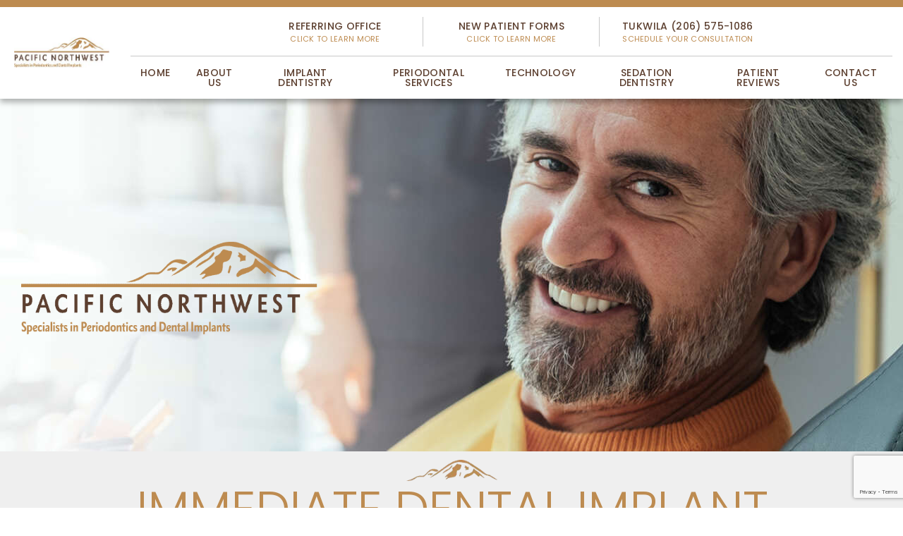

--- FILE ---
content_type: text/html; charset=UTF-8
request_url: https://www.pnwperiodontics.com/dental-implant-timeline/
body_size: 145361
content:
<!doctype html> <!--[if lt IE 9]><html class="no-js no-svg ie lt-ie9 lt-ie8 lt-ie7" lang="en-US"> <![endif]--> <!--[if IE 9]><html class="no-js no-svg ie ie9 lt-ie9 lt-ie8" lang="en-US"> <![endif]--> <!--[if gt IE 9]><!--><html class="no-js no-svg" lang="en-US"> <!--<![endif]--><head><meta charset="UTF-8" /><link rel="stylesheet" href="https://www.pnwperiodontics.com/wp-content/cache/autoptimize/css/autoptimize_single_7d71981474cf9e048072eaf4c9f8ac81.css" type="text/css" media="screen" /><meta http-equiv="X-UA-Compatible" content="IE=edge"><meta name="viewport" content="width=device-width, initial-scale=1"><link rel="author" href="https://www.pnwperiodontics.com/wp-content/themes/pnwperiodontics/humans.txt" /><link rel="pingback" href="https://www.pnwperiodontics.com/xmlrpc.php" /><link rel="profile" href="http://gmpg.org/xfn/11"><link rel="stylesheet" type="text/css" href="https://ratings.advicemedia.com/widgets/reviews/v5/widget.css"> <script async src="https://ratings.advicemedia.com/widgets/reviews/v5/widget.js" type="text/javascript"></script> <link rel="stylesheet" type="text/css" href="https://ratings.advicemedia.com/widgets/forms/v2/widget.css"> <script async src="https://ratings.advicemedia.com/widgets/forms/v2/widget.js" type="text/javascript"></script> <script src="https://www.google.com/recaptcha/enterprise.js?render=6Lez8copAAAAAIy6P2baBtFndZrHTSz03AZIOQF_"></script> <meta name='robots' content='index, follow, max-image-preview:large, max-snippet:-1, max-video-preview:-1' />  <script data-cfasync="false" data-pagespeed-no-defer>var gtm4wp_datalayer_name = "dataLayer";
	var dataLayer = dataLayer || [];</script> <title>Immediate Dental Implant Seattle - Same Day Implant Seattle</title><meta name="description" content="Immediate Dental Implant in Seattle, WA. Restore your smile quickly with an expert implant dentist offering same-day placement in Seattle, WA." /><link rel="canonical" href="https://www.pnwperiodontics.com/dental-implant-timeline/" /><meta property="og:locale" content="en_US" /><meta property="og:type" content="article" /><meta property="og:title" content="Immediate Dental Implant Seattle - Same Day Implant Seattle" /><meta property="og:description" content="Immediate Dental Implant in Seattle, WA. Restore your smile quickly with an expert implant dentist offering same-day placement in Seattle, WA." /><meta property="og:url" content="https://www.pnwperiodontics.com/dental-implant-timeline/" /><meta property="og:site_name" content="Dentist in Seattle, WA |" /><meta property="article:publisher" content="https://www.facebook.com/PNWPeriodontics/" /><meta property="article:modified_time" content="2025-12-11T16:34:28+00:00" /><meta property="og:image" content="https://www.pnwperiodontics.com/wp-content/uploads/2022/08/implant-model.jpg" /><meta name="twitter:card" content="summary_large_image" /><meta name="twitter:label1" content="Est. reading time" /><meta name="twitter:data1" content="2 minutes" /> <script type="application/ld+json" class="yoast-schema-graph">{"@context":"https://schema.org","@graph":[{"@type":"WebPage","@id":"https://www.pnwperiodontics.com/dental-implant-timeline/","url":"https://www.pnwperiodontics.com/dental-implant-timeline/","name":"Immediate Dental Implant Seattle - Same Day Implant Seattle","isPartOf":{"@id":"https://www.pnwperiodontics.com/#website"},"primaryImageOfPage":{"@id":"https://www.pnwperiodontics.com/dental-implant-timeline/#primaryimage"},"image":{"@id":"https://www.pnwperiodontics.com/dental-implant-timeline/#primaryimage"},"thumbnailUrl":"https://www.pnwperiodontics.com/wp-content/uploads/2022/08/implant-model.jpg","datePublished":"2022-08-09T12:48:35+00:00","dateModified":"2025-12-11T16:34:28+00:00","description":"Immediate Dental Implant in Seattle, WA. Restore your smile quickly with an expert implant dentist offering same-day placement in Seattle, WA.","breadcrumb":{"@id":"https://www.pnwperiodontics.com/dental-implant-timeline/#breadcrumb"},"inLanguage":"en-US","potentialAction":[{"@type":"ReadAction","target":["https://www.pnwperiodontics.com/dental-implant-timeline/"]}]},{"@type":"ImageObject","inLanguage":"en-US","@id":"https://www.pnwperiodontics.com/dental-implant-timeline/#primaryimage","url":"https://cmgsites.s3.us-west-1.amazonaws.com/pnwperiodontics/wp-content/uploads/2022/08/10184140/implant-model.jpg","contentUrl":"https://cmgsites.s3.us-west-1.amazonaws.com/pnwperiodontics/wp-content/uploads/2022/08/10184140/implant-model.jpg","width":520,"height":670},{"@type":"BreadcrumbList","@id":"https://www.pnwperiodontics.com/dental-implant-timeline/#breadcrumb","itemListElement":[{"@type":"ListItem","position":1,"name":"Home","item":"https://www.pnwperiodontics.com/"},{"@type":"ListItem","position":2,"name":"Immediate Dental Implant Placement in Seattle, WA"}]},{"@type":"WebSite","@id":"https://www.pnwperiodontics.com/#website","url":"https://www.pnwperiodontics.com/","name":"Dentist in Seattle, WA |","description":"Pacific Northwest Periodontics","publisher":{"@id":"https://www.pnwperiodontics.com/#organization"},"potentialAction":[{"@type":"SearchAction","target":{"@type":"EntryPoint","urlTemplate":"https://www.pnwperiodontics.com/?s={search_term_string}"},"query-input":{"@type":"PropertyValueSpecification","valueRequired":true,"valueName":"search_term_string"}}],"inLanguage":"en-US"},{"@type":"Organization","@id":"https://www.pnwperiodontics.com/#organization","name":"Pacific Northwest Periodontics and Dental Implants","url":"https://www.pnwperiodontics.com/","logo":{"@type":"ImageObject","inLanguage":"en-US","@id":"https://www.pnwperiodontics.com/#/schema/logo/image/","url":"https://cmgsites.s3.us-west-1.amazonaws.com/pnwperiodontics/wp-content/uploads/2022/08/10184153/Logo_copy.png","contentUrl":"https://cmgsites.s3.us-west-1.amazonaws.com/pnwperiodontics/wp-content/uploads/2022/08/10184153/Logo_copy.png","width":275,"height":87,"caption":"Pacific Northwest Periodontics and Dental Implants"},"image":{"@id":"https://www.pnwperiodontics.com/#/schema/logo/image/"},"sameAs":["https://www.facebook.com/PNWPeriodontics/","https://www.instagram.com/explore/locations/577381623/pacific-northwest-periodontics-and-dental-implants/?hl=en"]}]}</script> <link rel="alternate" title="oEmbed (JSON)" type="application/json+oembed" href="https://www.pnwperiodontics.com/wp-json/oembed/1.0/embed?url=https%3A%2F%2Fwww.pnwperiodontics.com%2Fdental-implant-timeline%2F" /><link rel="alternate" title="oEmbed (XML)" type="text/xml+oembed" href="https://www.pnwperiodontics.com/wp-json/oembed/1.0/embed?url=https%3A%2F%2Fwww.pnwperiodontics.com%2Fdental-implant-timeline%2F&#038;format=xml" /><style id='wp-img-auto-sizes-contain-inline-css' type='text/css'>img:is([sizes=auto i],[sizes^="auto," i]){contain-intrinsic-size:3000px 1500px}
/*# sourceURL=wp-img-auto-sizes-contain-inline-css */</style><link rel='stylesheet' id='app-css' href='https://www.pnwperiodontics.com/wp-content/cache/autoptimize/css/autoptimize_single_2edf99871139c28d9c3ed1f6aec5468f.css' type='text/css' media='all' /><link rel='stylesheet' id='template-page-css' href='https://www.pnwperiodontics.com/wp-content/cache/autoptimize/css/autoptimize_single_8224915e32efe48ebfd1c420ac3d00e8.css' type='text/css' media='all' /><style id='wp-emoji-styles-inline-css' type='text/css'>img.wp-smiley, img.emoji {
		display: inline !important;
		border: none !important;
		box-shadow: none !important;
		height: 1em !important;
		width: 1em !important;
		margin: 0 0.07em !important;
		vertical-align: -0.1em !important;
		background: none !important;
		padding: 0 !important;
	}
/*# sourceURL=wp-emoji-styles-inline-css */</style><style id='wp-block-library-inline-css' type='text/css'>:root{--wp-block-synced-color:#7a00df;--wp-block-synced-color--rgb:122,0,223;--wp-bound-block-color:var(--wp-block-synced-color);--wp-editor-canvas-background:#ddd;--wp-admin-theme-color:#007cba;--wp-admin-theme-color--rgb:0,124,186;--wp-admin-theme-color-darker-10:#006ba1;--wp-admin-theme-color-darker-10--rgb:0,107,160.5;--wp-admin-theme-color-darker-20:#005a87;--wp-admin-theme-color-darker-20--rgb:0,90,135;--wp-admin-border-width-focus:2px}@media (min-resolution:192dpi){:root{--wp-admin-border-width-focus:1.5px}}.wp-element-button{cursor:pointer}:root .has-very-light-gray-background-color{background-color:#eee}:root .has-very-dark-gray-background-color{background-color:#313131}:root .has-very-light-gray-color{color:#eee}:root .has-very-dark-gray-color{color:#313131}:root .has-vivid-green-cyan-to-vivid-cyan-blue-gradient-background{background:linear-gradient(135deg,#00d084,#0693e3)}:root .has-purple-crush-gradient-background{background:linear-gradient(135deg,#34e2e4,#4721fb 50%,#ab1dfe)}:root .has-hazy-dawn-gradient-background{background:linear-gradient(135deg,#faaca8,#dad0ec)}:root .has-subdued-olive-gradient-background{background:linear-gradient(135deg,#fafae1,#67a671)}:root .has-atomic-cream-gradient-background{background:linear-gradient(135deg,#fdd79a,#004a59)}:root .has-nightshade-gradient-background{background:linear-gradient(135deg,#330968,#31cdcf)}:root .has-midnight-gradient-background{background:linear-gradient(135deg,#020381,#2874fc)}:root{--wp--preset--font-size--normal:16px;--wp--preset--font-size--huge:42px}.has-regular-font-size{font-size:1em}.has-larger-font-size{font-size:2.625em}.has-normal-font-size{font-size:var(--wp--preset--font-size--normal)}.has-huge-font-size{font-size:var(--wp--preset--font-size--huge)}.has-text-align-center{text-align:center}.has-text-align-left{text-align:left}.has-text-align-right{text-align:right}.has-fit-text{white-space:nowrap!important}#end-resizable-editor-section{display:none}.aligncenter{clear:both}.items-justified-left{justify-content:flex-start}.items-justified-center{justify-content:center}.items-justified-right{justify-content:flex-end}.items-justified-space-between{justify-content:space-between}.screen-reader-text{border:0;clip-path:inset(50%);height:1px;margin:-1px;overflow:hidden;padding:0;position:absolute;width:1px;word-wrap:normal!important}.screen-reader-text:focus{background-color:#ddd;clip-path:none;color:#444;display:block;font-size:1em;height:auto;left:5px;line-height:normal;padding:15px 23px 14px;text-decoration:none;top:5px;width:auto;z-index:100000}html :where(.has-border-color){border-style:solid}html :where([style*=border-top-color]){border-top-style:solid}html :where([style*=border-right-color]){border-right-style:solid}html :where([style*=border-bottom-color]){border-bottom-style:solid}html :where([style*=border-left-color]){border-left-style:solid}html :where([style*=border-width]){border-style:solid}html :where([style*=border-top-width]){border-top-style:solid}html :where([style*=border-right-width]){border-right-style:solid}html :where([style*=border-bottom-width]){border-bottom-style:solid}html :where([style*=border-left-width]){border-left-style:solid}html :where(img[class*=wp-image-]){height:auto;max-width:100%}:where(figure){margin:0 0 1em}html :where(.is-position-sticky){--wp-admin--admin-bar--position-offset:var(--wp-admin--admin-bar--height,0px)}@media screen and (max-width:600px){html :where(.is-position-sticky){--wp-admin--admin-bar--position-offset:0px}}

/*# sourceURL=wp-block-library-inline-css */</style><style id='wp-block-heading-inline-css' type='text/css'>h1:where(.wp-block-heading).has-background,h2:where(.wp-block-heading).has-background,h3:where(.wp-block-heading).has-background,h4:where(.wp-block-heading).has-background,h5:where(.wp-block-heading).has-background,h6:where(.wp-block-heading).has-background{padding:1.25em 2.375em}h1.has-text-align-left[style*=writing-mode]:where([style*=vertical-lr]),h1.has-text-align-right[style*=writing-mode]:where([style*=vertical-rl]),h2.has-text-align-left[style*=writing-mode]:where([style*=vertical-lr]),h2.has-text-align-right[style*=writing-mode]:where([style*=vertical-rl]),h3.has-text-align-left[style*=writing-mode]:where([style*=vertical-lr]),h3.has-text-align-right[style*=writing-mode]:where([style*=vertical-rl]),h4.has-text-align-left[style*=writing-mode]:where([style*=vertical-lr]),h4.has-text-align-right[style*=writing-mode]:where([style*=vertical-rl]),h5.has-text-align-left[style*=writing-mode]:where([style*=vertical-lr]),h5.has-text-align-right[style*=writing-mode]:where([style*=vertical-rl]),h6.has-text-align-left[style*=writing-mode]:where([style*=vertical-lr]),h6.has-text-align-right[style*=writing-mode]:where([style*=vertical-rl]){rotate:180deg}
/*# sourceURL=https://www.pnwperiodontics.com/wp-includes/blocks/heading/style.min.css */</style><style id='wp-block-image-inline-css' type='text/css'>.wp-block-image>a,.wp-block-image>figure>a{display:inline-block}.wp-block-image img{box-sizing:border-box;height:auto;max-width:100%;vertical-align:bottom}@media not (prefers-reduced-motion){.wp-block-image img.hide{visibility:hidden}.wp-block-image img.show{animation:show-content-image .4s}}.wp-block-image[style*=border-radius] img,.wp-block-image[style*=border-radius]>a{border-radius:inherit}.wp-block-image.has-custom-border img{box-sizing:border-box}.wp-block-image.aligncenter{text-align:center}.wp-block-image.alignfull>a,.wp-block-image.alignwide>a{width:100%}.wp-block-image.alignfull img,.wp-block-image.alignwide img{height:auto;width:100%}.wp-block-image .aligncenter,.wp-block-image .alignleft,.wp-block-image .alignright,.wp-block-image.aligncenter,.wp-block-image.alignleft,.wp-block-image.alignright{display:table}.wp-block-image .aligncenter>figcaption,.wp-block-image .alignleft>figcaption,.wp-block-image .alignright>figcaption,.wp-block-image.aligncenter>figcaption,.wp-block-image.alignleft>figcaption,.wp-block-image.alignright>figcaption{caption-side:bottom;display:table-caption}.wp-block-image .alignleft{float:left;margin:.5em 1em .5em 0}.wp-block-image .alignright{float:right;margin:.5em 0 .5em 1em}.wp-block-image .aligncenter{margin-left:auto;margin-right:auto}.wp-block-image :where(figcaption){margin-bottom:1em;margin-top:.5em}.wp-block-image.is-style-circle-mask img{border-radius:9999px}@supports ((-webkit-mask-image:none) or (mask-image:none)) or (-webkit-mask-image:none){.wp-block-image.is-style-circle-mask img{border-radius:0;-webkit-mask-image:url('data:image/svg+xml;utf8,<svg viewBox="0 0 100 100" xmlns="http://www.w3.org/2000/svg"><circle cx="50" cy="50" r="50"/></svg>');mask-image:url('data:image/svg+xml;utf8,<svg viewBox="0 0 100 100" xmlns="http://www.w3.org/2000/svg"><circle cx="50" cy="50" r="50"/></svg>');mask-mode:alpha;-webkit-mask-position:center;mask-position:center;-webkit-mask-repeat:no-repeat;mask-repeat:no-repeat;-webkit-mask-size:contain;mask-size:contain}}:root :where(.wp-block-image.is-style-rounded img,.wp-block-image .is-style-rounded img){border-radius:9999px}.wp-block-image figure{margin:0}.wp-lightbox-container{display:flex;flex-direction:column;position:relative}.wp-lightbox-container img{cursor:zoom-in}.wp-lightbox-container img:hover+button{opacity:1}.wp-lightbox-container button{align-items:center;backdrop-filter:blur(16px) saturate(180%);background-color:#5a5a5a40;border:none;border-radius:4px;cursor:zoom-in;display:flex;height:20px;justify-content:center;opacity:0;padding:0;position:absolute;right:16px;text-align:center;top:16px;width:20px;z-index:100}@media not (prefers-reduced-motion){.wp-lightbox-container button{transition:opacity .2s ease}}.wp-lightbox-container button:focus-visible{outline:3px auto #5a5a5a40;outline:3px auto -webkit-focus-ring-color;outline-offset:3px}.wp-lightbox-container button:hover{cursor:pointer;opacity:1}.wp-lightbox-container button:focus{opacity:1}.wp-lightbox-container button:focus,.wp-lightbox-container button:hover,.wp-lightbox-container button:not(:hover):not(:active):not(.has-background){background-color:#5a5a5a40;border:none}.wp-lightbox-overlay{box-sizing:border-box;cursor:zoom-out;height:100vh;left:0;overflow:hidden;position:fixed;top:0;visibility:hidden;width:100%;z-index:100000}.wp-lightbox-overlay .close-button{align-items:center;cursor:pointer;display:flex;justify-content:center;min-height:40px;min-width:40px;padding:0;position:absolute;right:calc(env(safe-area-inset-right) + 16px);top:calc(env(safe-area-inset-top) + 16px);z-index:5000000}.wp-lightbox-overlay .close-button:focus,.wp-lightbox-overlay .close-button:hover,.wp-lightbox-overlay .close-button:not(:hover):not(:active):not(.has-background){background:none;border:none}.wp-lightbox-overlay .lightbox-image-container{height:var(--wp--lightbox-container-height);left:50%;overflow:hidden;position:absolute;top:50%;transform:translate(-50%,-50%);transform-origin:top left;width:var(--wp--lightbox-container-width);z-index:9999999999}.wp-lightbox-overlay .wp-block-image{align-items:center;box-sizing:border-box;display:flex;height:100%;justify-content:center;margin:0;position:relative;transform-origin:0 0;width:100%;z-index:3000000}.wp-lightbox-overlay .wp-block-image img{height:var(--wp--lightbox-image-height);min-height:var(--wp--lightbox-image-height);min-width:var(--wp--lightbox-image-width);width:var(--wp--lightbox-image-width)}.wp-lightbox-overlay .wp-block-image figcaption{display:none}.wp-lightbox-overlay button{background:none;border:none}.wp-lightbox-overlay .scrim{background-color:#fff;height:100%;opacity:.9;position:absolute;width:100%;z-index:2000000}.wp-lightbox-overlay.active{visibility:visible}@media not (prefers-reduced-motion){.wp-lightbox-overlay.active{animation:turn-on-visibility .25s both}.wp-lightbox-overlay.active img{animation:turn-on-visibility .35s both}.wp-lightbox-overlay.show-closing-animation:not(.active){animation:turn-off-visibility .35s both}.wp-lightbox-overlay.show-closing-animation:not(.active) img{animation:turn-off-visibility .25s both}.wp-lightbox-overlay.zoom.active{animation:none;opacity:1;visibility:visible}.wp-lightbox-overlay.zoom.active .lightbox-image-container{animation:lightbox-zoom-in .4s}.wp-lightbox-overlay.zoom.active .lightbox-image-container img{animation:none}.wp-lightbox-overlay.zoom.active .scrim{animation:turn-on-visibility .4s forwards}.wp-lightbox-overlay.zoom.show-closing-animation:not(.active){animation:none}.wp-lightbox-overlay.zoom.show-closing-animation:not(.active) .lightbox-image-container{animation:lightbox-zoom-out .4s}.wp-lightbox-overlay.zoom.show-closing-animation:not(.active) .lightbox-image-container img{animation:none}.wp-lightbox-overlay.zoom.show-closing-animation:not(.active) .scrim{animation:turn-off-visibility .4s forwards}}@keyframes show-content-image{0%{visibility:hidden}99%{visibility:hidden}to{visibility:visible}}@keyframes turn-on-visibility{0%{opacity:0}to{opacity:1}}@keyframes turn-off-visibility{0%{opacity:1;visibility:visible}99%{opacity:0;visibility:visible}to{opacity:0;visibility:hidden}}@keyframes lightbox-zoom-in{0%{transform:translate(calc((-100vw + var(--wp--lightbox-scrollbar-width))/2 + var(--wp--lightbox-initial-left-position)),calc(-50vh + var(--wp--lightbox-initial-top-position))) scale(var(--wp--lightbox-scale))}to{transform:translate(-50%,-50%) scale(1)}}@keyframes lightbox-zoom-out{0%{transform:translate(-50%,-50%) scale(1);visibility:visible}99%{visibility:visible}to{transform:translate(calc((-100vw + var(--wp--lightbox-scrollbar-width))/2 + var(--wp--lightbox-initial-left-position)),calc(-50vh + var(--wp--lightbox-initial-top-position))) scale(var(--wp--lightbox-scale));visibility:hidden}}
/*# sourceURL=https://www.pnwperiodontics.com/wp-includes/blocks/image/style.min.css */</style><style id='wp-block-list-inline-css' type='text/css'>ol,ul{box-sizing:border-box}:root :where(.wp-block-list.has-background){padding:1.25em 2.375em}
/*# sourceURL=https://www.pnwperiodontics.com/wp-includes/blocks/list/style.min.css */</style><style id='wp-block-paragraph-inline-css' type='text/css'>.is-small-text{font-size:.875em}.is-regular-text{font-size:1em}.is-large-text{font-size:2.25em}.is-larger-text{font-size:3em}.has-drop-cap:not(:focus):first-letter{float:left;font-size:8.4em;font-style:normal;font-weight:100;line-height:.68;margin:.05em .1em 0 0;text-transform:uppercase}body.rtl .has-drop-cap:not(:focus):first-letter{float:none;margin-left:.1em}p.has-drop-cap.has-background{overflow:hidden}:root :where(p.has-background){padding:1.25em 2.375em}:where(p.has-text-color:not(.has-link-color)) a{color:inherit}p.has-text-align-left[style*="writing-mode:vertical-lr"],p.has-text-align-right[style*="writing-mode:vertical-rl"]{rotate:180deg}
/*# sourceURL=https://www.pnwperiodontics.com/wp-includes/blocks/paragraph/style.min.css */</style><style id='wp-block-spacer-inline-css' type='text/css'>.wp-block-spacer{clear:both}
/*# sourceURL=https://www.pnwperiodontics.com/wp-includes/blocks/spacer/style.min.css */</style><style id='global-styles-inline-css' type='text/css'>:root{--wp--preset--aspect-ratio--square: 1;--wp--preset--aspect-ratio--4-3: 4/3;--wp--preset--aspect-ratio--3-4: 3/4;--wp--preset--aspect-ratio--3-2: 3/2;--wp--preset--aspect-ratio--2-3: 2/3;--wp--preset--aspect-ratio--16-9: 16/9;--wp--preset--aspect-ratio--9-16: 9/16;--wp--preset--color--black: #000000;--wp--preset--color--cyan-bluish-gray: #abb8c3;--wp--preset--color--white: #ffffff;--wp--preset--color--pale-pink: #f78da7;--wp--preset--color--vivid-red: #cf2e2e;--wp--preset--color--luminous-vivid-orange: #ff6900;--wp--preset--color--luminous-vivid-amber: #fcb900;--wp--preset--color--light-green-cyan: #7bdcb5;--wp--preset--color--vivid-green-cyan: #00d084;--wp--preset--color--pale-cyan-blue: #8ed1fc;--wp--preset--color--vivid-cyan-blue: #0693e3;--wp--preset--color--vivid-purple: #9b51e0;--wp--preset--gradient--vivid-cyan-blue-to-vivid-purple: linear-gradient(135deg,rgb(6,147,227) 0%,rgb(155,81,224) 100%);--wp--preset--gradient--light-green-cyan-to-vivid-green-cyan: linear-gradient(135deg,rgb(122,220,180) 0%,rgb(0,208,130) 100%);--wp--preset--gradient--luminous-vivid-amber-to-luminous-vivid-orange: linear-gradient(135deg,rgb(252,185,0) 0%,rgb(255,105,0) 100%);--wp--preset--gradient--luminous-vivid-orange-to-vivid-red: linear-gradient(135deg,rgb(255,105,0) 0%,rgb(207,46,46) 100%);--wp--preset--gradient--very-light-gray-to-cyan-bluish-gray: linear-gradient(135deg,rgb(238,238,238) 0%,rgb(169,184,195) 100%);--wp--preset--gradient--cool-to-warm-spectrum: linear-gradient(135deg,rgb(74,234,220) 0%,rgb(151,120,209) 20%,rgb(207,42,186) 40%,rgb(238,44,130) 60%,rgb(251,105,98) 80%,rgb(254,248,76) 100%);--wp--preset--gradient--blush-light-purple: linear-gradient(135deg,rgb(255,206,236) 0%,rgb(152,150,240) 100%);--wp--preset--gradient--blush-bordeaux: linear-gradient(135deg,rgb(254,205,165) 0%,rgb(254,45,45) 50%,rgb(107,0,62) 100%);--wp--preset--gradient--luminous-dusk: linear-gradient(135deg,rgb(255,203,112) 0%,rgb(199,81,192) 50%,rgb(65,88,208) 100%);--wp--preset--gradient--pale-ocean: linear-gradient(135deg,rgb(255,245,203) 0%,rgb(182,227,212) 50%,rgb(51,167,181) 100%);--wp--preset--gradient--electric-grass: linear-gradient(135deg,rgb(202,248,128) 0%,rgb(113,206,126) 100%);--wp--preset--gradient--midnight: linear-gradient(135deg,rgb(2,3,129) 0%,rgb(40,116,252) 100%);--wp--preset--font-size--small: 13px;--wp--preset--font-size--medium: 20px;--wp--preset--font-size--large: 36px;--wp--preset--font-size--x-large: 42px;--wp--preset--spacing--20: 0.44rem;--wp--preset--spacing--30: 0.67rem;--wp--preset--spacing--40: 1rem;--wp--preset--spacing--50: 1.5rem;--wp--preset--spacing--60: 2.25rem;--wp--preset--spacing--70: 3.38rem;--wp--preset--spacing--80: 5.06rem;--wp--preset--shadow--natural: 6px 6px 9px rgba(0, 0, 0, 0.2);--wp--preset--shadow--deep: 12px 12px 50px rgba(0, 0, 0, 0.4);--wp--preset--shadow--sharp: 6px 6px 0px rgba(0, 0, 0, 0.2);--wp--preset--shadow--outlined: 6px 6px 0px -3px rgb(255, 255, 255), 6px 6px rgb(0, 0, 0);--wp--preset--shadow--crisp: 6px 6px 0px rgb(0, 0, 0);}:where(.is-layout-flex){gap: 0.5em;}:where(.is-layout-grid){gap: 0.5em;}body .is-layout-flex{display: flex;}.is-layout-flex{flex-wrap: wrap;align-items: center;}.is-layout-flex > :is(*, div){margin: 0;}body .is-layout-grid{display: grid;}.is-layout-grid > :is(*, div){margin: 0;}:where(.wp-block-columns.is-layout-flex){gap: 2em;}:where(.wp-block-columns.is-layout-grid){gap: 2em;}:where(.wp-block-post-template.is-layout-flex){gap: 1.25em;}:where(.wp-block-post-template.is-layout-grid){gap: 1.25em;}.has-black-color{color: var(--wp--preset--color--black) !important;}.has-cyan-bluish-gray-color{color: var(--wp--preset--color--cyan-bluish-gray) !important;}.has-white-color{color: var(--wp--preset--color--white) !important;}.has-pale-pink-color{color: var(--wp--preset--color--pale-pink) !important;}.has-vivid-red-color{color: var(--wp--preset--color--vivid-red) !important;}.has-luminous-vivid-orange-color{color: var(--wp--preset--color--luminous-vivid-orange) !important;}.has-luminous-vivid-amber-color{color: var(--wp--preset--color--luminous-vivid-amber) !important;}.has-light-green-cyan-color{color: var(--wp--preset--color--light-green-cyan) !important;}.has-vivid-green-cyan-color{color: var(--wp--preset--color--vivid-green-cyan) !important;}.has-pale-cyan-blue-color{color: var(--wp--preset--color--pale-cyan-blue) !important;}.has-vivid-cyan-blue-color{color: var(--wp--preset--color--vivid-cyan-blue) !important;}.has-vivid-purple-color{color: var(--wp--preset--color--vivid-purple) !important;}.has-black-background-color{background-color: var(--wp--preset--color--black) !important;}.has-cyan-bluish-gray-background-color{background-color: var(--wp--preset--color--cyan-bluish-gray) !important;}.has-white-background-color{background-color: var(--wp--preset--color--white) !important;}.has-pale-pink-background-color{background-color: var(--wp--preset--color--pale-pink) !important;}.has-vivid-red-background-color{background-color: var(--wp--preset--color--vivid-red) !important;}.has-luminous-vivid-orange-background-color{background-color: var(--wp--preset--color--luminous-vivid-orange) !important;}.has-luminous-vivid-amber-background-color{background-color: var(--wp--preset--color--luminous-vivid-amber) !important;}.has-light-green-cyan-background-color{background-color: var(--wp--preset--color--light-green-cyan) !important;}.has-vivid-green-cyan-background-color{background-color: var(--wp--preset--color--vivid-green-cyan) !important;}.has-pale-cyan-blue-background-color{background-color: var(--wp--preset--color--pale-cyan-blue) !important;}.has-vivid-cyan-blue-background-color{background-color: var(--wp--preset--color--vivid-cyan-blue) !important;}.has-vivid-purple-background-color{background-color: var(--wp--preset--color--vivid-purple) !important;}.has-black-border-color{border-color: var(--wp--preset--color--black) !important;}.has-cyan-bluish-gray-border-color{border-color: var(--wp--preset--color--cyan-bluish-gray) !important;}.has-white-border-color{border-color: var(--wp--preset--color--white) !important;}.has-pale-pink-border-color{border-color: var(--wp--preset--color--pale-pink) !important;}.has-vivid-red-border-color{border-color: var(--wp--preset--color--vivid-red) !important;}.has-luminous-vivid-orange-border-color{border-color: var(--wp--preset--color--luminous-vivid-orange) !important;}.has-luminous-vivid-amber-border-color{border-color: var(--wp--preset--color--luminous-vivid-amber) !important;}.has-light-green-cyan-border-color{border-color: var(--wp--preset--color--light-green-cyan) !important;}.has-vivid-green-cyan-border-color{border-color: var(--wp--preset--color--vivid-green-cyan) !important;}.has-pale-cyan-blue-border-color{border-color: var(--wp--preset--color--pale-cyan-blue) !important;}.has-vivid-cyan-blue-border-color{border-color: var(--wp--preset--color--vivid-cyan-blue) !important;}.has-vivid-purple-border-color{border-color: var(--wp--preset--color--vivid-purple) !important;}.has-vivid-cyan-blue-to-vivid-purple-gradient-background{background: var(--wp--preset--gradient--vivid-cyan-blue-to-vivid-purple) !important;}.has-light-green-cyan-to-vivid-green-cyan-gradient-background{background: var(--wp--preset--gradient--light-green-cyan-to-vivid-green-cyan) !important;}.has-luminous-vivid-amber-to-luminous-vivid-orange-gradient-background{background: var(--wp--preset--gradient--luminous-vivid-amber-to-luminous-vivid-orange) !important;}.has-luminous-vivid-orange-to-vivid-red-gradient-background{background: var(--wp--preset--gradient--luminous-vivid-orange-to-vivid-red) !important;}.has-very-light-gray-to-cyan-bluish-gray-gradient-background{background: var(--wp--preset--gradient--very-light-gray-to-cyan-bluish-gray) !important;}.has-cool-to-warm-spectrum-gradient-background{background: var(--wp--preset--gradient--cool-to-warm-spectrum) !important;}.has-blush-light-purple-gradient-background{background: var(--wp--preset--gradient--blush-light-purple) !important;}.has-blush-bordeaux-gradient-background{background: var(--wp--preset--gradient--blush-bordeaux) !important;}.has-luminous-dusk-gradient-background{background: var(--wp--preset--gradient--luminous-dusk) !important;}.has-pale-ocean-gradient-background{background: var(--wp--preset--gradient--pale-ocean) !important;}.has-electric-grass-gradient-background{background: var(--wp--preset--gradient--electric-grass) !important;}.has-midnight-gradient-background{background: var(--wp--preset--gradient--midnight) !important;}.has-small-font-size{font-size: var(--wp--preset--font-size--small) !important;}.has-medium-font-size{font-size: var(--wp--preset--font-size--medium) !important;}.has-large-font-size{font-size: var(--wp--preset--font-size--large) !important;}.has-x-large-font-size{font-size: var(--wp--preset--font-size--x-large) !important;}
/*# sourceURL=global-styles-inline-css */</style><style id='classic-theme-styles-inline-css' type='text/css'>/*! This file is auto-generated */
.wp-block-button__link{color:#fff;background-color:#32373c;border-radius:9999px;box-shadow:none;text-decoration:none;padding:calc(.667em + 2px) calc(1.333em + 2px);font-size:1.125em}.wp-block-file__button{background:#32373c;color:#fff;text-decoration:none}
/*# sourceURL=/wp-includes/css/classic-themes.min.css */</style><style id='critical-inline-css' type='text/css'>*,
*::after,
*::before {
  box-sizing: inherit;
}

* {
  font: inherit;
}

html,
body,
div,
span,
applet,
object,
iframe,
h1,
h2,
h3,
h4,
h5,
h6,
p,
blockquote,
pre,
a,
abbr,
acronym,
address,
big,
cite,
code,
del,
dfn,
em,
img,
ins,
kbd,
q,
s,
samp,
small,
strike,
strong,
sub,
sup,
tt,
var,
b,
u,
i,
center,
dl,
dt,
dd,
ol,
ul,
li,
fieldset,
form,
label,
legend,
table,
caption,
tbody,
tfoot,
thead,
tr,
th,
td,
article,
aside,
canvas,
details,
embed,
figure,
figcaption,
footer,
header,
hgroup,
menu,
nav,
output,
ruby,
section,
summary,
time,
mark,
audio,
video,
hr {
  margin: 0;
  padding: 0;
  border: 0;
}

html {
  box-sizing: border-box;
}

body {
  background-color: var(--color-bg, white);
}

article,
aside,
details,
figcaption,
figure,
footer,
header,
hgroup,
menu,
nav,
section,
main,
form legend {
  display: block;
}

ol,
ul {
  list-style: none;
}

blockquote,
q {
  quotes: none;
}

button,
input,
textarea,
select {
  margin: 0;
}

.btn,
.form-control,
.link,
.reset {
  background-color: transparent;
  padding: 0;
  border: 0;
  border-radius: 0;
  color: inherit;
  line-height: inherit;
  -webkit-appearance: none;
     -moz-appearance: none;
          appearance: none;
}

button,
[type=button],
[type=reset],
[type=submit] {
  -webkit-appearance: none;
     -moz-appearance: none;
          appearance: none;
}

select.form-control::-ms-expand {
  display: none;
}

textarea {
  resize: vertical;
  overflow: auto;
  vertical-align: top;
}

input::-ms-clear {
  display: none;
}

table {
  border-collapse: collapse;
  border-spacing: 0;
}

img,
video,
svg {
  max-width: 100%;
}

/* stylelint-disable */
:root {
  --font-primary: sans-serif;
  --font-secondary: serif;
  /* set base values */
  --text-base-size: 1em;
  --text-scale-ratio: 1.2;
  /* type scale */
  /* stylelint-disable max-line-length */
  --text-xs: calc(1em / (var(--text-scale-ratio) * var(--text-scale-ratio)));
  --text-sm: calc(1em / var(--text-scale-ratio));
  --text-md: calc(1em * var(--text-scale-ratio));
  --text-lg: calc(1em * var(--text-scale-ratio) * var(--text-scale-ratio));
  --text-xl: calc(1em * var(--text-scale-ratio) * var(--text-scale-ratio) * var(--text-scale-ratio));
  --text-xxl: calc(1em * var(--text-scale-ratio) * var(--text-scale-ratio) * var(--text-scale-ratio) * var(--text-scale-ratio));
  --text-xxxl: calc(1em * var(--text-scale-ratio) * var(--text-scale-ratio) * var(--text-scale-ratio) * var(--text-scale-ratio) * var(--text-scale-ratio));
  /* stylelint-enable max-line-length */
}

::-moz-selection { /* Code for Firefox */
  background-color: #bd8b50;
  color: #fff;
}

::selection {
  background-color: #bd8b50;
  color: #fff;
}

body {
  font-size: var(--text-base-size);
  font-family: "Poppins-Regular", sans-serif;
  color: var(--color-text);
}
body:not(.home) .post-type-page > p, body:not(.home) .post-type-page > ul, body:not(.home) .post-type-page > ol, body:not(.home) .post-type-page > pre, body:not(.home) .post-type-page > blockquote, body:not(.home) .post-type-page > .wp-block-image, body:not(.home) .post-type-page > .wp-block-file, body:not(.home) .post-type-page > .wp-block-button, body:not(.home) .post-type-page > .wp-block-table, body:not(.home) .post-type-page > .wp-block-pullquote, body:not(.home) .post-type-page > .wp-block-columns, body:not(.home) .post-type-page > .wp-block-media-text, body:not(.home) .post-type-page > .wp-block-calendar, body:not(.home) .post-type-page > .wp-block-embed, body:not(.home) .post-type-page > form, body:not(.home) .post-type-page > iframe, body:not(.home) .post-type-page > h1, body:not(.home) .post-type-page > h2, body:not(.home) .post-type-page > h3, body:not(.home) .post-type-page > h4, body:not(.home) .post-type-page > h5, body:not(.home) .post-type-page > h6, body:not(.home) .post-type-page > hr, body:not(.home) .post-type-page > figure {
  max-width: 1330px;
  padding-left: 25px;
  padding-right: 25px;
  margin-left: auto;
  margin-right: auto;
}
@media (min-width: 768px) {
  body:not(.home) .post-type-page > p, body:not(.home) .post-type-page > ul, body:not(.home) .post-type-page > ol, body:not(.home) .post-type-page > pre, body:not(.home) .post-type-page > blockquote, body:not(.home) .post-type-page > .wp-block-image, body:not(.home) .post-type-page > .wp-block-file, body:not(.home) .post-type-page > .wp-block-button, body:not(.home) .post-type-page > .wp-block-table, body:not(.home) .post-type-page > .wp-block-pullquote, body:not(.home) .post-type-page > .wp-block-columns, body:not(.home) .post-type-page > .wp-block-media-text, body:not(.home) .post-type-page > .wp-block-calendar, body:not(.home) .post-type-page > .wp-block-embed, body:not(.home) .post-type-page > form, body:not(.home) .post-type-page > iframe, body:not(.home) .post-type-page > h1, body:not(.home) .post-type-page > h2, body:not(.home) .post-type-page > h3, body:not(.home) .post-type-page > h4, body:not(.home) .post-type-page > h5, body:not(.home) .post-type-page > h6, body:not(.home) .post-type-page > hr, body:not(.home) .post-type-page > figure {
    padding-left: 30px;
    padding-right: 30px;
  }
}
@media (min-width: 992px) {
  body:not(.home) .post-type-page > p, body:not(.home) .post-type-page > ul, body:not(.home) .post-type-page > ol, body:not(.home) .post-type-page > pre, body:not(.home) .post-type-page > blockquote, body:not(.home) .post-type-page > .wp-block-image, body:not(.home) .post-type-page > .wp-block-file, body:not(.home) .post-type-page > .wp-block-button, body:not(.home) .post-type-page > .wp-block-table, body:not(.home) .post-type-page > .wp-block-pullquote, body:not(.home) .post-type-page > .wp-block-columns, body:not(.home) .post-type-page > .wp-block-media-text, body:not(.home) .post-type-page > .wp-block-calendar, body:not(.home) .post-type-page > .wp-block-embed, body:not(.home) .post-type-page > form, body:not(.home) .post-type-page > iframe, body:not(.home) .post-type-page > h1, body:not(.home) .post-type-page > h2, body:not(.home) .post-type-page > h3, body:not(.home) .post-type-page > h4, body:not(.home) .post-type-page > h5, body:not(.home) .post-type-page > h6, body:not(.home) .post-type-page > hr, body:not(.home) .post-type-page > figure {
    padding-left: 50px;
    padding-right: 50px;
  }
}
@media (min-width: 1800px) {
  body:not(.home) .post-type-page > p, body:not(.home) .post-type-page > ul, body:not(.home) .post-type-page > ol, body:not(.home) .post-type-page > pre, body:not(.home) .post-type-page > blockquote, body:not(.home) .post-type-page > .wp-block-image, body:not(.home) .post-type-page > .wp-block-file, body:not(.home) .post-type-page > .wp-block-button, body:not(.home) .post-type-page > .wp-block-table, body:not(.home) .post-type-page > .wp-block-pullquote, body:not(.home) .post-type-page > .wp-block-columns, body:not(.home) .post-type-page > .wp-block-media-text, body:not(.home) .post-type-page > .wp-block-calendar, body:not(.home) .post-type-page > .wp-block-embed, body:not(.home) .post-type-page > form, body:not(.home) .post-type-page > iframe, body:not(.home) .post-type-page > h1, body:not(.home) .post-type-page > h2, body:not(.home) .post-type-page > h3, body:not(.home) .post-type-page > h4, body:not(.home) .post-type-page > h5, body:not(.home) .post-type-page > h6, body:not(.home) .post-type-page > hr, body:not(.home) .post-type-page > figure {
    padding-left: 15px;
    padding-right: 15px;
  }
}
body:not(.home) .post-type-page > figure figure figcaption {
  background: #bd8b50 !important;
  padding: 10px 8px 8px !important;
}
body:not(.home) .post-type-page > h2 {
  color: #000;
  font-family: "Poppins-SemiBold", sans-serif;
  font-size: 38px;
  font-weight: 600;
  line-height: 42px;
  padding-top: 30px;
  text-align: center;
}
@media (min-width: 992px) {
  body:not(.home) .post-type-page > h2 {
    text-align: left;
    padding-top: 60px;
  }
}
@media (min-width: 1200px) {
  body:not(.home) .post-type-page > h2 {
    padding-top: 100px;
  }
}
@media (min-width: 1800px) {
  body:not(.home) .post-type-page > h2 {
    font-size: 45px;
    padding-top: 140px;
  }
}
body:not(.home) .post-type-page > .guten-subtitle {
  padding-top: 40px;
}
@media (min-width: 1800px) {
  body:not(.home) .post-type-page > .guten-subtitle {
    padding-top: 58px;
  }
}
body:not(.home) .post-type-page > p {
  font-family: "Poppins-Regular", sans-serif;
  font-weight: 400;
  letter-spacing: -0.5px;
  line-height: 42px;
  font-size: 18px;
  padding-top: 18px;
  padding-bottom: 8px;
}
body:not(.home) .post-type-page > p a {
  color: #bd8b50;
}
body:not(.home) .post-type-page > p a:hover {
  color: #30190c;
}
body:not(.home) .post-type-page > p strong {
  font-weight: 700;
}
body:not(.home) .post-type-page > p.form__link a {
  display: flex;
  justify-content: center;
  align-items: center;
  width: 290px;
  height: 50px;
  color: #fff;
  background-color: #bd8b50;
  font-size: 16px;
  font-weight: 500;
  margin-bottom: 16px;
  box-shadow: 0 5px 12px rgba(0, 0, 0, 0.3);
}
body:not(.home) .post-type-page > p.form__link a:hover {
  background-color: #5d4030;
}
@media (min-width: 992px) {
  body:not(.home) .post-type-page > p.form__link a {
    width: 340px;
    height: 60px;
    font-size: 18px;
  }
}
@media (min-width: 992px) {
  body:not(.home) .post-type-page > p {
    font-size: 20px;
    font-weight: 400;
    font-style: normal;
    letter-spacing: -0.9px;
    line-height: 42px;
  }
}
body:not(.home) .post-type-page > p:last-child {
  padding-bottom: 109px;
}
body:not(.home) .post-type-page > .wp-block-gallery figure {
  box-shadow: 0 10px 30px rgba(0, 0, 0, 0.4);
}
body:not(.home) .post-type-page > .wp-block-image .is-style-white-border, body:not(.home) .post-type-page > .wp-block-image .is-style-default {
  text-align: center;
}
body:not(.home) .post-type-page > .wp-block-image .is-style-white-border .alignright, body:not(.home) .post-type-page > .wp-block-image .is-style-default .alignright {
  float: none;
  margin: 0 auto;
}
@media (min-width: 992px) {
  body:not(.home) .post-type-page > .wp-block-image .is-style-white-border .alignright, body:not(.home) .post-type-page > .wp-block-image .is-style-default .alignright {
    padding-top: 85px;
    float: right;
    margin: 0.5em 0 0.5em 1em;
  }
}
@media (min-width: 1440px) {
  body:not(.home) .post-type-page > .wp-block-image .is-style-white-border .alignright, body:not(.home) .post-type-page > .wp-block-image .is-style-default .alignright {
    padding-top: 40px;
    margin: 0.5em 0 0.5em 1em;
  }
}
body:not(.home) .post-type-page > .wp-block-image .is-style-white-border figure, body:not(.home) .post-type-page > .wp-block-image .is-style-default figure {
  padding-top: 40px;
}
@media (min-width: 992px) {
  body:not(.home) .post-type-page > .wp-block-image .is-style-white-border figure, body:not(.home) .post-type-page > .wp-block-image .is-style-default figure {
    margin-top: -40px !important;
    margin-left: 77px !important;
    padding-top: 70px;
  }
}
@media (min-width: 1200px) {
  body:not(.home) .post-type-page > .wp-block-image .is-style-white-border figure, body:not(.home) .post-type-page > .wp-block-image .is-style-default figure {
    padding-top: 0;
  }
}
body:not(.home) .post-type-page > .wp-block-image .is-style-white-border figure img, body:not(.home) .post-type-page > .wp-block-image .is-style-default figure img {
  max-width: 90%;
}
@media (min-width: 1800px) {
  body:not(.home) .post-type-page > .wp-block-image .is-style-white-border figure img, body:not(.home) .post-type-page > .wp-block-image .is-style-default figure img {
    max-width: 100%;
  }
}
body:not(.home) .post-type-page > .is-style-white-border img {
  background-color: #fff;
  padding: 18px;
  box-shadow: 0 10px 30px rgba(0, 0, 0, 0.1);
}
body:not(.home) .post-type-page > h3 {
  font-family: "Poppins-SemiBold", sans-serif;
  font-size: 35px;
  font-weight: 600;
  line-height: 42px;
  color: #bd8b50;
  padding-bottom: 17px;
  padding-top: 61px;
}
@media (min-width: 992px) {
  body:not(.home) .post-type-page > h3 {
    padding-bottom: 11px;
    padding-top: 58px;
  }
}
body:not(.home) .post-type-page > ul li {
  font-family: "Poppins-SemiBold", sans-serif;
  font-weight: 600;
  letter-spacing: 0.5px;
  line-height: 42px;
  font-size: 15px;
  list-style: disc;
  padding-left: 10px;
}
body:not(.home) .post-type-page > ul li span,
body:not(.home) .post-type-page > ul li strong {
  position: relative;
  bottom: 4px;
}
body:not(.home) .post-type-page > ul li a {
  color: #bd8b50;
}
body:not(.home) .post-type-page > ul li a:hover {
  color: #30190c;
}
@media (min-width: 992px) {
  body:not(.home) .post-type-page > ul li {
    padding-left: 29px;
    font-weight: 600;
    font-style: normal;
    line-height: 40px;
    font-size: 18px;
    padding-bottom: 5px;
  }
}
@media (min-width: 992px) and (min-width: 1440px) {
  body:not(.home) .post-type-page > ul li {
    font-size: 20px;
  }
}
body:not(.home) .post-type-page > ul li::marker {
  font-size: 20px;
}
@media (min-width: 992px) {
  body:not(.home) .post-type-page > ul li::marker {
    font-size: 30px;
  }
}
body:not(.home) .post-type-page > ul {
  padding-left: 50px !important;
  padding-top: 10px;
}
@media (min-width: 992px) {
  body:not(.home) .post-type-page > ul {
    padding-left: 95px !important;
  }
}
body:not(.home) .post-type-page > ul.marker-link li::marker {
  color: #bd8b50;
}
body:not(.home) .post-type-page > ul.marker-link li:hover::marker {
  color: #30190c;
}

h1,
h2,
h3,
h4,
form legend {
  color: var(--color-text-heading);
  margin-bottom: var(--space-xxs);
  line-height: var(--heading-line-height);
}

/* text size */
.text--xxxl {
  font-size: var(--text-xxxl);
}

h1,
.text--xxl {
  font-size: var(--text-xxl);
}

h2,
.text--xl {
  font-size: var(--text-xl);
}

h3,
.text--lg {
  font-size: var(--text-lg);
}

h4,
.text--md {
  font-size: var(--text-md);
}

.text--sm,
small {
  font-size: var(--text-sm);
}

.text--xs {
  font-size: var(--text-xs);
}

p {
  line-height: var(--body-line-height);
}

img {
  max-width: 100%;
  height: auto;
}

.object-fit {
  height: 100%;
  width: 100%;
  -o-object-fit: cover;
     object-fit: cover;
}

a {
  text-decoration: none;
}

.wp-block-column p {
  font-family: "Poppins-Regular", sans-serif;
  font-weight: 400;
  letter-spacing: -0.5px;
  line-height: 42px;
  font-size: 18px;
  padding-top: 18px;
  padding-bottom: 8px;
}
.wp-block-column p a {
  color: #bd8b50;
}
.wp-block-column p a:hover {
  color: #30190c;
}
.wp-block-column p strong {
  font-weight: 700;
}

html,
body {
  height: 100%;
  margin: 0;
}

body {
  display: flex;
  flex-direction: column;
}
@media (max-width: 1200px) {
  body.fixed {
    position: fixed;
    width: 100%;
    margin-left: 0;
    overflow: hidden;
  }
}

.site-content {
  flex: 1 0 auto;
  overflow: hidden;
}

/* stylelint-disable */
:root {
  --font-primary: sans-serif;
  --font-secondary: serif;
  /* set base values */
  --text-base-size: 1em;
  --text-scale-ratio: 1.2;
  /* type scale */
  /* stylelint-disable max-line-length */
  --text-xs: calc(1em / (var(--text-scale-ratio) * var(--text-scale-ratio)));
  --text-sm: calc(1em / var(--text-scale-ratio));
  --text-md: calc(1em * var(--text-scale-ratio));
  --text-lg: calc(1em * var(--text-scale-ratio) * var(--text-scale-ratio));
  --text-xl: calc(1em * var(--text-scale-ratio) * var(--text-scale-ratio) * var(--text-scale-ratio));
  --text-xxl: calc(1em * var(--text-scale-ratio) * var(--text-scale-ratio) * var(--text-scale-ratio) * var(--text-scale-ratio));
  --text-xxxl: calc(1em * var(--text-scale-ratio) * var(--text-scale-ratio) * var(--text-scale-ratio) * var(--text-scale-ratio) * var(--text-scale-ratio));
  /* stylelint-enable max-line-length */
}

::-moz-selection { /* Code for Firefox */
  background-color: #bd8b50;
  color: #fff;
}

::selection {
  background-color: #bd8b50;
  color: #fff;
}

body {
  font-size: var(--text-base-size);
  font-family: "Poppins-Regular", sans-serif;
  color: var(--color-text);
}
body:not(.home) .post-type-page > p, body:not(.home) .post-type-page > ul, body:not(.home) .post-type-page > ol, body:not(.home) .post-type-page > pre, body:not(.home) .post-type-page > blockquote, body:not(.home) .post-type-page > .wp-block-image, body:not(.home) .post-type-page > .wp-block-file, body:not(.home) .post-type-page > .wp-block-button, body:not(.home) .post-type-page > .wp-block-table, body:not(.home) .post-type-page > .wp-block-pullquote, body:not(.home) .post-type-page > .wp-block-columns, body:not(.home) .post-type-page > .wp-block-media-text, body:not(.home) .post-type-page > .wp-block-calendar, body:not(.home) .post-type-page > .wp-block-embed, body:not(.home) .post-type-page > form, body:not(.home) .post-type-page > iframe, body:not(.home) .post-type-page > h1, body:not(.home) .post-type-page > h2, body:not(.home) .post-type-page > h3, body:not(.home) .post-type-page > h4, body:not(.home) .post-type-page > h5, body:not(.home) .post-type-page > h6, body:not(.home) .post-type-page > hr, body:not(.home) .post-type-page > figure {
  max-width: 1330px;
  padding-left: 25px;
  padding-right: 25px;
  margin-left: auto;
  margin-right: auto;
}
@media (min-width: 768px) {
  body:not(.home) .post-type-page > p, body:not(.home) .post-type-page > ul, body:not(.home) .post-type-page > ol, body:not(.home) .post-type-page > pre, body:not(.home) .post-type-page > blockquote, body:not(.home) .post-type-page > .wp-block-image, body:not(.home) .post-type-page > .wp-block-file, body:not(.home) .post-type-page > .wp-block-button, body:not(.home) .post-type-page > .wp-block-table, body:not(.home) .post-type-page > .wp-block-pullquote, body:not(.home) .post-type-page > .wp-block-columns, body:not(.home) .post-type-page > .wp-block-media-text, body:not(.home) .post-type-page > .wp-block-calendar, body:not(.home) .post-type-page > .wp-block-embed, body:not(.home) .post-type-page > form, body:not(.home) .post-type-page > iframe, body:not(.home) .post-type-page > h1, body:not(.home) .post-type-page > h2, body:not(.home) .post-type-page > h3, body:not(.home) .post-type-page > h4, body:not(.home) .post-type-page > h5, body:not(.home) .post-type-page > h6, body:not(.home) .post-type-page > hr, body:not(.home) .post-type-page > figure {
    padding-left: 30px;
    padding-right: 30px;
  }
}
@media (min-width: 992px) {
  body:not(.home) .post-type-page > p, body:not(.home) .post-type-page > ul, body:not(.home) .post-type-page > ol, body:not(.home) .post-type-page > pre, body:not(.home) .post-type-page > blockquote, body:not(.home) .post-type-page > .wp-block-image, body:not(.home) .post-type-page > .wp-block-file, body:not(.home) .post-type-page > .wp-block-button, body:not(.home) .post-type-page > .wp-block-table, body:not(.home) .post-type-page > .wp-block-pullquote, body:not(.home) .post-type-page > .wp-block-columns, body:not(.home) .post-type-page > .wp-block-media-text, body:not(.home) .post-type-page > .wp-block-calendar, body:not(.home) .post-type-page > .wp-block-embed, body:not(.home) .post-type-page > form, body:not(.home) .post-type-page > iframe, body:not(.home) .post-type-page > h1, body:not(.home) .post-type-page > h2, body:not(.home) .post-type-page > h3, body:not(.home) .post-type-page > h4, body:not(.home) .post-type-page > h5, body:not(.home) .post-type-page > h6, body:not(.home) .post-type-page > hr, body:not(.home) .post-type-page > figure {
    padding-left: 50px;
    padding-right: 50px;
  }
}
@media (min-width: 1800px) {
  body:not(.home) .post-type-page > p, body:not(.home) .post-type-page > ul, body:not(.home) .post-type-page > ol, body:not(.home) .post-type-page > pre, body:not(.home) .post-type-page > blockquote, body:not(.home) .post-type-page > .wp-block-image, body:not(.home) .post-type-page > .wp-block-file, body:not(.home) .post-type-page > .wp-block-button, body:not(.home) .post-type-page > .wp-block-table, body:not(.home) .post-type-page > .wp-block-pullquote, body:not(.home) .post-type-page > .wp-block-columns, body:not(.home) .post-type-page > .wp-block-media-text, body:not(.home) .post-type-page > .wp-block-calendar, body:not(.home) .post-type-page > .wp-block-embed, body:not(.home) .post-type-page > form, body:not(.home) .post-type-page > iframe, body:not(.home) .post-type-page > h1, body:not(.home) .post-type-page > h2, body:not(.home) .post-type-page > h3, body:not(.home) .post-type-page > h4, body:not(.home) .post-type-page > h5, body:not(.home) .post-type-page > h6, body:not(.home) .post-type-page > hr, body:not(.home) .post-type-page > figure {
    padding-left: 15px;
    padding-right: 15px;
  }
}
body:not(.home) .post-type-page > figure figure figcaption {
  background: #bd8b50 !important;
  padding: 10px 8px 8px !important;
}
body:not(.home) .post-type-page > h2 {
  color: #000;
  font-family: "Poppins-SemiBold", sans-serif;
  font-size: 38px;
  font-weight: 600;
  line-height: 42px;
  padding-top: 30px;
  text-align: center;
}
@media (min-width: 992px) {
  body:not(.home) .post-type-page > h2 {
    text-align: left;
    padding-top: 60px;
  }
}
@media (min-width: 1200px) {
  body:not(.home) .post-type-page > h2 {
    padding-top: 100px;
  }
}
@media (min-width: 1800px) {
  body:not(.home) .post-type-page > h2 {
    font-size: 45px;
    padding-top: 140px;
  }
}
body:not(.home) .post-type-page > .guten-subtitle {
  padding-top: 40px;
}
@media (min-width: 1800px) {
  body:not(.home) .post-type-page > .guten-subtitle {
    padding-top: 58px;
  }
}
body:not(.home) .post-type-page > p {
  font-family: "Poppins-Regular", sans-serif;
  font-weight: 400;
  letter-spacing: -0.5px;
  line-height: 42px;
  font-size: 18px;
  padding-top: 18px;
  padding-bottom: 8px;
}
body:not(.home) .post-type-page > p a {
  color: #bd8b50;
}
body:not(.home) .post-type-page > p a:hover {
  color: #30190c;
}
body:not(.home) .post-type-page > p strong {
  font-weight: 700;
}
body:not(.home) .post-type-page > p.form__link a {
  display: flex;
  justify-content: center;
  align-items: center;
  width: 290px;
  height: 50px;
  color: #fff;
  background-color: #bd8b50;
  font-size: 16px;
  font-weight: 500;
  margin-bottom: 16px;
  box-shadow: 0 5px 12px rgba(0, 0, 0, 0.3);
}
body:not(.home) .post-type-page > p.form__link a:hover {
  background-color: #5d4030;
}
@media (min-width: 992px) {
  body:not(.home) .post-type-page > p.form__link a {
    width: 340px;
    height: 60px;
    font-size: 18px;
  }
}
@media (min-width: 992px) {
  body:not(.home) .post-type-page > p {
    font-size: 20px;
    font-weight: 400;
    font-style: normal;
    letter-spacing: -0.9px;
    line-height: 42px;
  }
}
body:not(.home) .post-type-page > p:last-child {
  padding-bottom: 109px;
}
body:not(.home) .post-type-page > .wp-block-gallery figure {
  box-shadow: 0 10px 30px rgba(0, 0, 0, 0.4);
}
body:not(.home) .post-type-page > .wp-block-image .is-style-white-border, body:not(.home) .post-type-page > .wp-block-image .is-style-default {
  text-align: center;
}
body:not(.home) .post-type-page > .wp-block-image .is-style-white-border .alignright, body:not(.home) .post-type-page > .wp-block-image .is-style-default .alignright {
  float: none;
  margin: 0 auto;
}
@media (min-width: 992px) {
  body:not(.home) .post-type-page > .wp-block-image .is-style-white-border .alignright, body:not(.home) .post-type-page > .wp-block-image .is-style-default .alignright {
    padding-top: 85px;
    float: right;
    margin: 0.5em 0 0.5em 1em;
  }
}
@media (min-width: 1440px) {
  body:not(.home) .post-type-page > .wp-block-image .is-style-white-border .alignright, body:not(.home) .post-type-page > .wp-block-image .is-style-default .alignright {
    padding-top: 40px;
    margin: 0.5em 0 0.5em 1em;
  }
}
body:not(.home) .post-type-page > .wp-block-image .is-style-white-border figure, body:not(.home) .post-type-page > .wp-block-image .is-style-default figure {
  padding-top: 40px;
}
@media (min-width: 992px) {
  body:not(.home) .post-type-page > .wp-block-image .is-style-white-border figure, body:not(.home) .post-type-page > .wp-block-image .is-style-default figure {
    margin-top: -40px !important;
    margin-left: 77px !important;
    padding-top: 70px;
  }
}
@media (min-width: 1200px) {
  body:not(.home) .post-type-page > .wp-block-image .is-style-white-border figure, body:not(.home) .post-type-page > .wp-block-image .is-style-default figure {
    padding-top: 0;
  }
}
body:not(.home) .post-type-page > .wp-block-image .is-style-white-border figure img, body:not(.home) .post-type-page > .wp-block-image .is-style-default figure img {
  max-width: 90%;
}
@media (min-width: 1800px) {
  body:not(.home) .post-type-page > .wp-block-image .is-style-white-border figure img, body:not(.home) .post-type-page > .wp-block-image .is-style-default figure img {
    max-width: 100%;
  }
}
body:not(.home) .post-type-page > .is-style-white-border img {
  background-color: #fff;
  padding: 18px;
  box-shadow: 0 10px 30px rgba(0, 0, 0, 0.1);
}
body:not(.home) .post-type-page > h3 {
  font-family: "Poppins-SemiBold", sans-serif;
  font-size: 35px;
  font-weight: 600;
  line-height: 42px;
  color: #bd8b50;
  padding-bottom: 17px;
  padding-top: 61px;
}
@media (min-width: 992px) {
  body:not(.home) .post-type-page > h3 {
    padding-bottom: 11px;
    padding-top: 58px;
  }
}
body:not(.home) .post-type-page > ul li {
  font-family: "Poppins-SemiBold", sans-serif;
  font-weight: 600;
  letter-spacing: 0.5px;
  line-height: 42px;
  font-size: 15px;
  list-style: disc;
  padding-left: 10px;
}
body:not(.home) .post-type-page > ul li span,
body:not(.home) .post-type-page > ul li strong {
  position: relative;
  bottom: 4px;
}
body:not(.home) .post-type-page > ul li a {
  color: #bd8b50;
}
body:not(.home) .post-type-page > ul li a:hover {
  color: #30190c;
}
@media (min-width: 992px) {
  body:not(.home) .post-type-page > ul li {
    padding-left: 29px;
    font-weight: 600;
    font-style: normal;
    line-height: 40px;
    font-size: 18px;
    padding-bottom: 5px;
  }
}
@media (min-width: 992px) and (min-width: 1440px) {
  body:not(.home) .post-type-page > ul li {
    font-size: 20px;
  }
}
body:not(.home) .post-type-page > ul li::marker {
  font-size: 20px;
}
@media (min-width: 992px) {
  body:not(.home) .post-type-page > ul li::marker {
    font-size: 30px;
  }
}
body:not(.home) .post-type-page > ul {
  padding-left: 50px !important;
  padding-top: 10px;
}
@media (min-width: 992px) {
  body:not(.home) .post-type-page > ul {
    padding-left: 95px !important;
  }
}
body:not(.home) .post-type-page > ul.marker-link li::marker {
  color: #bd8b50;
}
body:not(.home) .post-type-page > ul.marker-link li:hover::marker {
  color: #30190c;
}

h1,
h2,
h3,
h4,
form legend {
  color: var(--color-text-heading);
  margin-bottom: var(--space-xxs);
  line-height: var(--heading-line-height);
}

/* text size */
.text--xxxl {
  font-size: var(--text-xxxl);
}

h1,
.text--xxl {
  font-size: var(--text-xxl);
}

h2,
.text--xl {
  font-size: var(--text-xl);
}

h3,
.text--lg {
  font-size: var(--text-lg);
}

h4,
.text--md {
  font-size: var(--text-md);
}

.text--sm,
small {
  font-size: var(--text-sm);
}

.text--xs {
  font-size: var(--text-xs);
}

p {
  line-height: var(--body-line-height);
}

img {
  max-width: 100%;
  height: auto;
}

.object-fit {
  height: 100%;
  width: 100%;
  -o-object-fit: cover;
     object-fit: cover;
}

a {
  text-decoration: none;
}

.wp-block-column p {
  font-family: "Poppins-Regular", sans-serif;
  font-weight: 400;
  letter-spacing: -0.5px;
  line-height: 42px;
  font-size: 18px;
  padding-top: 18px;
  padding-bottom: 8px;
}
.wp-block-column p a {
  color: #bd8b50;
}
.wp-block-column p a:hover {
  color: #30190c;
}
.wp-block-column p strong {
  font-weight: 700;
}

html,
body {
  height: 100%;
  margin: 0;
}

body {
  display: flex;
  flex-direction: column;
}
@media (max-width: 1200px) {
  body.fixed {
    position: fixed;
    width: 100%;
    margin-left: 0;
    overflow: hidden;
  }
}

.site-content {
  flex: 1 0 auto;
  overflow: hidden;
}

/* stylelint-disable */
.hero-block {
  display: flex;
  flex-direction: column;
  align-items: flex-start;
  justify-content: flex-end;
  background-size: cover;
  background-position: 50%;
  background-repeat: no-repeat;
  padding: 40px 50px;
  position: relative;
  min-height: 680px;
  color: #fff;
}
@media (max-width: 465px) {
  .hero-block {
    padding: 50px 25px 40px;
  }
}
@media (max-width: 520px) {
  .hero-block {
    background-position: top center;
    background-color: #212121;
    background-size: contain;
  }
}
.hero-block::before {
  content: "";
  background: linear-gradient(0deg, rgb(0, 0, 0) 40%, rgba(255, 255, 255, 0) 100%);
  bottom: 0;
  left: 0;
  position: absolute;
  display: block;
  width: 100%;
  height: 64%;
}
@media (max-width: 430px) {
  .hero-block::before {
    height: 75%;
  }
}
@media (max-width: 390px) {
  .hero-block::before {
    height: 85%;
  }
}
@media (max-width: 360px) {
  .hero-block::before {
    height: 95%;
  }
}
@media (min-width: 768px) {
  .hero-block::before {
    display: none;
  }
}
@media (min-width: 992px) {
  .hero-block {
    min-height: 940px;
    padding-bottom: 216px;
    margin-top: 0;
  }
}
@media (min-width: 1200px) {
  .hero-block {
    padding: 188px 13.3% 50px;
    justify-content: flex-start;
  }
}
.hero-block h1,
.hero-block h2 {
  font-size: 36px;
  font-weight: 500;
  line-height: 36px;
  letter-spacing: -1px;
  margin-bottom: 20px;
  max-width: 760px;
  font-family: "Poppins-Medium", sans-serif;
  position: relative;
  z-index: 2;
}
@media (min-width: 992px) {
  .hero-block h1,
.hero-block h2 {
    font-size: 80px;
    line-height: 80px;
    letter-spacing: -2px;
    margin-bottom: 40px;
  }
}
.hero-block p {
  font-size: 16px;
  font-weight: 400;
  line-height: 28px;
  margin-bottom: 25px;
  max-width: 660px;
  font-family: "Poppins-Regular", sans-serif;
  position: relative;
  z-index: 2;
}
@media (min-width: 992px) {
  .hero-block p {
    font-size: 24px;
    line-height: 40px;
    margin-bottom: 32px;
    padding-left: 2px;
  }
}
.hero-block__link {
  display: flex;
  justify-content: center;
  align-items: center;
  width: 300px;
  height: 50px;
  color: #fff;
  background-color: #bd8b50;
  font-size: 16px;
  font-weight: 500;
  margin-bottom: 16px;
  font-family: "Poppins-Medium", sans-serif;
  transition: all 0.3s ease-in-out;
  position: relative;
  z-index: 2;
}
@media (max-width: 768px) {
  .hero-block__link {
    margin-bottom: 0;
  }
}
@media (max-width: 480px) {
  .hero-block__link {
    width: 100%;
    max-width: 300px;
    font-size: 15px;
  }
}
@media (min-width: 992px) {
  .hero-block__link {
    width: 340px;
    height: 60px;
    font-size: 18px;
    margin-left: 4px;
  }
}
.hero-block__link:hover {
  background-color: #5d4030;
}
.hero-block .social__list {
  display: flex;
  padding-top: 8px;
  position: relative;
  z-index: 2;
}
@media (max-width: 768px) {
  .hero-block .social__list {
    display: none;
  }
}
@media (min-width: 992px) {
  .hero-block .social__list {
    padding-top: 14px;
  }
}
.hero-block .social__list_item {
  display: flex;
  align-items: center;
}
.hero-block .social__list_item a {
  display: flex;
  align-items: center;
  color: #fff;
}
.hero-block .social__list_item a svg path {
  transition: all 0.3s ease-in-out;
}
.hero-block .social__list_item a:hover svg path {
  fill: #bd8b50 !important;
}
.hero-block .social__list_item:not(:last-child) {
  margin-right: 20px;
}

/* stylelint-enable */
/* stylelint-disable */
:root {
  --font-primary: sans-serif;
  --font-secondary: serif;
  /* set base values */
  --text-base-size: 1em;
  --text-scale-ratio: 1.2;
  /* type scale */
  /* stylelint-disable max-line-length */
  --text-xs: calc(1em / (var(--text-scale-ratio) * var(--text-scale-ratio)));
  --text-sm: calc(1em / var(--text-scale-ratio));
  --text-md: calc(1em * var(--text-scale-ratio));
  --text-lg: calc(1em * var(--text-scale-ratio) * var(--text-scale-ratio));
  --text-xl: calc(1em * var(--text-scale-ratio) * var(--text-scale-ratio) * var(--text-scale-ratio));
  --text-xxl: calc(1em * var(--text-scale-ratio) * var(--text-scale-ratio) * var(--text-scale-ratio) * var(--text-scale-ratio));
  --text-xxxl: calc(1em * var(--text-scale-ratio) * var(--text-scale-ratio) * var(--text-scale-ratio) * var(--text-scale-ratio) * var(--text-scale-ratio));
  /* stylelint-enable max-line-length */
}

::-moz-selection { /* Code for Firefox */
  background-color: #bd8b50;
  color: #fff;
}

::selection {
  background-color: #bd8b50;
  color: #fff;
}

body {
  font-size: var(--text-base-size);
  font-family: "Poppins-Regular", sans-serif;
  color: var(--color-text);
}
body:not(.home) .post-type-page > p, body:not(.home) .post-type-page > ul, body:not(.home) .post-type-page > ol, body:not(.home) .post-type-page > pre, body:not(.home) .post-type-page > blockquote, body:not(.home) .post-type-page > .wp-block-image, body:not(.home) .post-type-page > .wp-block-file, body:not(.home) .post-type-page > .wp-block-button, body:not(.home) .post-type-page > .wp-block-table, body:not(.home) .post-type-page > .wp-block-pullquote, body:not(.home) .post-type-page > .wp-block-columns, body:not(.home) .post-type-page > .wp-block-media-text, body:not(.home) .post-type-page > .wp-block-calendar, body:not(.home) .post-type-page > .wp-block-embed, body:not(.home) .post-type-page > form, body:not(.home) .post-type-page > iframe, body:not(.home) .post-type-page > h1, body:not(.home) .post-type-page > h2, body:not(.home) .post-type-page > h3, body:not(.home) .post-type-page > h4, body:not(.home) .post-type-page > h5, body:not(.home) .post-type-page > h6, body:not(.home) .post-type-page > hr, body:not(.home) .post-type-page > figure {
  max-width: 1330px;
  padding-left: 25px;
  padding-right: 25px;
  margin-left: auto;
  margin-right: auto;
}
@media (min-width: 768px) {
  body:not(.home) .post-type-page > p, body:not(.home) .post-type-page > ul, body:not(.home) .post-type-page > ol, body:not(.home) .post-type-page > pre, body:not(.home) .post-type-page > blockquote, body:not(.home) .post-type-page > .wp-block-image, body:not(.home) .post-type-page > .wp-block-file, body:not(.home) .post-type-page > .wp-block-button, body:not(.home) .post-type-page > .wp-block-table, body:not(.home) .post-type-page > .wp-block-pullquote, body:not(.home) .post-type-page > .wp-block-columns, body:not(.home) .post-type-page > .wp-block-media-text, body:not(.home) .post-type-page > .wp-block-calendar, body:not(.home) .post-type-page > .wp-block-embed, body:not(.home) .post-type-page > form, body:not(.home) .post-type-page > iframe, body:not(.home) .post-type-page > h1, body:not(.home) .post-type-page > h2, body:not(.home) .post-type-page > h3, body:not(.home) .post-type-page > h4, body:not(.home) .post-type-page > h5, body:not(.home) .post-type-page > h6, body:not(.home) .post-type-page > hr, body:not(.home) .post-type-page > figure {
    padding-left: 30px;
    padding-right: 30px;
  }
}
@media (min-width: 992px) {
  body:not(.home) .post-type-page > p, body:not(.home) .post-type-page > ul, body:not(.home) .post-type-page > ol, body:not(.home) .post-type-page > pre, body:not(.home) .post-type-page > blockquote, body:not(.home) .post-type-page > .wp-block-image, body:not(.home) .post-type-page > .wp-block-file, body:not(.home) .post-type-page > .wp-block-button, body:not(.home) .post-type-page > .wp-block-table, body:not(.home) .post-type-page > .wp-block-pullquote, body:not(.home) .post-type-page > .wp-block-columns, body:not(.home) .post-type-page > .wp-block-media-text, body:not(.home) .post-type-page > .wp-block-calendar, body:not(.home) .post-type-page > .wp-block-embed, body:not(.home) .post-type-page > form, body:not(.home) .post-type-page > iframe, body:not(.home) .post-type-page > h1, body:not(.home) .post-type-page > h2, body:not(.home) .post-type-page > h3, body:not(.home) .post-type-page > h4, body:not(.home) .post-type-page > h5, body:not(.home) .post-type-page > h6, body:not(.home) .post-type-page > hr, body:not(.home) .post-type-page > figure {
    padding-left: 50px;
    padding-right: 50px;
  }
}
@media (min-width: 1800px) {
  body:not(.home) .post-type-page > p, body:not(.home) .post-type-page > ul, body:not(.home) .post-type-page > ol, body:not(.home) .post-type-page > pre, body:not(.home) .post-type-page > blockquote, body:not(.home) .post-type-page > .wp-block-image, body:not(.home) .post-type-page > .wp-block-file, body:not(.home) .post-type-page > .wp-block-button, body:not(.home) .post-type-page > .wp-block-table, body:not(.home) .post-type-page > .wp-block-pullquote, body:not(.home) .post-type-page > .wp-block-columns, body:not(.home) .post-type-page > .wp-block-media-text, body:not(.home) .post-type-page > .wp-block-calendar, body:not(.home) .post-type-page > .wp-block-embed, body:not(.home) .post-type-page > form, body:not(.home) .post-type-page > iframe, body:not(.home) .post-type-page > h1, body:not(.home) .post-type-page > h2, body:not(.home) .post-type-page > h3, body:not(.home) .post-type-page > h4, body:not(.home) .post-type-page > h5, body:not(.home) .post-type-page > h6, body:not(.home) .post-type-page > hr, body:not(.home) .post-type-page > figure {
    padding-left: 15px;
    padding-right: 15px;
  }
}
body:not(.home) .post-type-page > figure figure figcaption {
  background: #bd8b50 !important;
  padding: 10px 8px 8px !important;
}
body:not(.home) .post-type-page > h2 {
  color: #000;
  font-family: "Poppins-SemiBold", sans-serif;
  font-size: 38px;
  font-weight: 600;
  line-height: 42px;
  padding-top: 30px;
  text-align: center;
}
@media (min-width: 992px) {
  body:not(.home) .post-type-page > h2 {
    text-align: left;
    padding-top: 60px;
  }
}
@media (min-width: 1200px) {
  body:not(.home) .post-type-page > h2 {
    padding-top: 100px;
  }
}
@media (min-width: 1800px) {
  body:not(.home) .post-type-page > h2 {
    font-size: 45px;
    padding-top: 140px;
  }
}
body:not(.home) .post-type-page > .guten-subtitle {
  padding-top: 40px;
}
@media (min-width: 1800px) {
  body:not(.home) .post-type-page > .guten-subtitle {
    padding-top: 58px;
  }
}
body:not(.home) .post-type-page > p {
  font-family: "Poppins-Regular", sans-serif;
  font-weight: 400;
  letter-spacing: -0.5px;
  line-height: 42px;
  font-size: 18px;
  padding-top: 18px;
  padding-bottom: 8px;
}
body:not(.home) .post-type-page > p a {
  color: #bd8b50;
}
body:not(.home) .post-type-page > p a:hover {
  color: #30190c;
}
body:not(.home) .post-type-page > p strong {
  font-weight: 700;
}
body:not(.home) .post-type-page > p.form__link a {
  display: flex;
  justify-content: center;
  align-items: center;
  width: 290px;
  height: 50px;
  color: #fff;
  background-color: #bd8b50;
  font-size: 16px;
  font-weight: 500;
  margin-bottom: 16px;
  box-shadow: 0 5px 12px rgba(0, 0, 0, 0.3);
}
body:not(.home) .post-type-page > p.form__link a:hover {
  background-color: #5d4030;
}
@media (min-width: 992px) {
  body:not(.home) .post-type-page > p.form__link a {
    width: 340px;
    height: 60px;
    font-size: 18px;
  }
}
@media (min-width: 992px) {
  body:not(.home) .post-type-page > p {
    font-size: 20px;
    font-weight: 400;
    font-style: normal;
    letter-spacing: -0.9px;
    line-height: 42px;
  }
}
body:not(.home) .post-type-page > p:last-child {
  padding-bottom: 109px;
}
body:not(.home) .post-type-page > .wp-block-gallery figure {
  box-shadow: 0 10px 30px rgba(0, 0, 0, 0.4);
}
body:not(.home) .post-type-page > .wp-block-image .is-style-white-border, body:not(.home) .post-type-page > .wp-block-image .is-style-default {
  text-align: center;
}
body:not(.home) .post-type-page > .wp-block-image .is-style-white-border .alignright, body:not(.home) .post-type-page > .wp-block-image .is-style-default .alignright {
  float: none;
  margin: 0 auto;
}
@media (min-width: 992px) {
  body:not(.home) .post-type-page > .wp-block-image .is-style-white-border .alignright, body:not(.home) .post-type-page > .wp-block-image .is-style-default .alignright {
    padding-top: 85px;
    float: right;
    margin: 0.5em 0 0.5em 1em;
  }
}
@media (min-width: 1440px) {
  body:not(.home) .post-type-page > .wp-block-image .is-style-white-border .alignright, body:not(.home) .post-type-page > .wp-block-image .is-style-default .alignright {
    padding-top: 40px;
    margin: 0.5em 0 0.5em 1em;
  }
}
body:not(.home) .post-type-page > .wp-block-image .is-style-white-border figure, body:not(.home) .post-type-page > .wp-block-image .is-style-default figure {
  padding-top: 40px;
}
@media (min-width: 992px) {
  body:not(.home) .post-type-page > .wp-block-image .is-style-white-border figure, body:not(.home) .post-type-page > .wp-block-image .is-style-default figure {
    margin-top: -40px !important;
    margin-left: 77px !important;
    padding-top: 70px;
  }
}
@media (min-width: 1200px) {
  body:not(.home) .post-type-page > .wp-block-image .is-style-white-border figure, body:not(.home) .post-type-page > .wp-block-image .is-style-default figure {
    padding-top: 0;
  }
}
body:not(.home) .post-type-page > .wp-block-image .is-style-white-border figure img, body:not(.home) .post-type-page > .wp-block-image .is-style-default figure img {
  max-width: 90%;
}
@media (min-width: 1800px) {
  body:not(.home) .post-type-page > .wp-block-image .is-style-white-border figure img, body:not(.home) .post-type-page > .wp-block-image .is-style-default figure img {
    max-width: 100%;
  }
}
body:not(.home) .post-type-page > .is-style-white-border img {
  background-color: #fff;
  padding: 18px;
  box-shadow: 0 10px 30px rgba(0, 0, 0, 0.1);
}
body:not(.home) .post-type-page > h3 {
  font-family: "Poppins-SemiBold", sans-serif;
  font-size: 35px;
  font-weight: 600;
  line-height: 42px;
  color: #bd8b50;
  padding-bottom: 17px;
  padding-top: 61px;
}
@media (min-width: 992px) {
  body:not(.home) .post-type-page > h3 {
    padding-bottom: 11px;
    padding-top: 58px;
  }
}
body:not(.home) .post-type-page > ul li {
  font-family: "Poppins-SemiBold", sans-serif;
  font-weight: 600;
  letter-spacing: 0.5px;
  line-height: 42px;
  font-size: 15px;
  list-style: disc;
  padding-left: 10px;
}
body:not(.home) .post-type-page > ul li span,
body:not(.home) .post-type-page > ul li strong {
  position: relative;
  bottom: 4px;
}
body:not(.home) .post-type-page > ul li a {
  color: #bd8b50;
}
body:not(.home) .post-type-page > ul li a:hover {
  color: #30190c;
}
@media (min-width: 992px) {
  body:not(.home) .post-type-page > ul li {
    padding-left: 29px;
    font-weight: 600;
    font-style: normal;
    line-height: 40px;
    font-size: 18px;
    padding-bottom: 5px;
  }
}
@media (min-width: 992px) and (min-width: 1440px) {
  body:not(.home) .post-type-page > ul li {
    font-size: 20px;
  }
}
body:not(.home) .post-type-page > ul li::marker {
  font-size: 20px;
}
@media (min-width: 992px) {
  body:not(.home) .post-type-page > ul li::marker {
    font-size: 30px;
  }
}
body:not(.home) .post-type-page > ul {
  padding-left: 50px !important;
  padding-top: 10px;
}
@media (min-width: 992px) {
  body:not(.home) .post-type-page > ul {
    padding-left: 95px !important;
  }
}
body:not(.home) .post-type-page > ul.marker-link li::marker {
  color: #bd8b50;
}
body:not(.home) .post-type-page > ul.marker-link li:hover::marker {
  color: #30190c;
}

h1,
h2,
h3,
h4,
form legend {
  color: var(--color-text-heading);
  margin-bottom: var(--space-xxs);
  line-height: var(--heading-line-height);
}

/* text size */
.text--xxxl {
  font-size: var(--text-xxxl);
}

h1,
.text--xxl {
  font-size: var(--text-xxl);
}

h2,
.text--xl {
  font-size: var(--text-xl);
}

h3,
.text--lg {
  font-size: var(--text-lg);
}

h4,
.text--md {
  font-size: var(--text-md);
}

.text--sm,
small {
  font-size: var(--text-sm);
}

.text--xs {
  font-size: var(--text-xs);
}

p {
  line-height: var(--body-line-height);
}

img {
  max-width: 100%;
  height: auto;
}

.object-fit {
  height: 100%;
  width: 100%;
  -o-object-fit: cover;
     object-fit: cover;
}

a {
  text-decoration: none;
}

.wp-block-column p {
  font-family: "Poppins-Regular", sans-serif;
  font-weight: 400;
  letter-spacing: -0.5px;
  line-height: 42px;
  font-size: 18px;
  padding-top: 18px;
  padding-bottom: 8px;
}
.wp-block-column p a {
  color: #bd8b50;
}
.wp-block-column p a:hover {
  color: #30190c;
}
.wp-block-column p strong {
  font-weight: 700;
}

html,
body {
  height: 100%;
  margin: 0;
}

body {
  display: flex;
  flex-direction: column;
}
@media (max-width: 1200px) {
  body.fixed {
    position: fixed;
    width: 100%;
    margin-left: 0;
    overflow: hidden;
  }
}

.site-content {
  flex: 1 0 auto;
  overflow: hidden;
}

.hero-interior {
  width: 100%;
  background-position: top right;
  background-size: cover;
}
@media (max-width: 1600px) {
  .hero-interior {
    background-position: 70% 50%;
    background-blend-mode: normal;
  }
}
@media (max-width: 1440px) {
  .hero-interior {
    background-position: 50% 50%;
    background-blend-mode: normal;
  }
}
@media (max-width: 768px) {
  .hero-interior {
    background-position: 60% 50%;
    background-blend-mode: soft-light;
    background-color: #b9b9b9;
  }
}
@media (max-width: 560px) {
  .hero-interior {
    background-position: 65% 50%;
  }
}
.hero-interior__container {
  padding: 50px 30px 25px;
  margin: 0 auto;
  width: 100%;
  max-width: 1575px;
  min-height: 360px;
  display: flex;
  flex-direction: column;
  justify-content: flex-end;
  align-items: flex-start;
}
@media (min-width: 768px) {
  .hero-interior__container {
    padding: 50px 30px 159px;
    min-height: 500px;
  }
}
.hero-interior__container img {
  width: 100%;
  height: auto;
}
@media (max-width: 1440px) {
  .hero-interior__container img {
    max-width: 420px;
  }
}
@media (max-width: 768px) {
  .hero-interior__container img {
    max-width: 300px;
  }
}

/*# sourceURL=critical-inline-css */</style><link rel='stylesheet' id='theme-style-css' href='https://www.pnwperiodontics.com/wp-content/cache/autoptimize/css/autoptimize_single_7d71981474cf9e048072eaf4c9f8ac81.css?ver=all' type='text/css' media='all' /><link rel="https://api.w.org/" href="https://www.pnwperiodontics.com/wp-json/" /><link rel="alternate" title="JSON" type="application/json" href="https://www.pnwperiodontics.com/wp-json/wp/v2/pages/4509" /><link rel="EditURI" type="application/rsd+xml" title="RSD" href="https://www.pnwperiodontics.com/xmlrpc.php?rsd" /><meta name="generator" content="WordPress 6.9" /><link rel='shortlink' href='https://www.pnwperiodontics.com/?p=4509' />  <script async src="https://www.googletagmanager.com/gtag/js?id=UA-127976935-1"></script> <script>window.dataLayer = window.dataLayer || [];
  function gtag(){dataLayer.push(arguments);}
  gtag('js', new Date());

  gtag('config', 'UA-127976935-1');
  gtag('config', 'UA-110310762-1');</script>  <script async src="https://www.googletagmanager.com/gtag/js?id=G-ME0NCSTKRP"></script> <script>window.dataLayer = window.dataLayer || [];
  function gtag(){dataLayer.push(arguments);}
  gtag('js', new Date());

  gtag('config', 'G-ME0NCSTKRP');</script> <script type="application/ld+json">{
  "@context": "https://schema.org",
  "@type": "Dentist",
  "name": "Pacific Northwest Periodontics and Dental Implants",
  "image": "",
  "@id": "",
  "url": "https://www.pnwperiodontics.com/",
  "telephone": "(206) 575-1086",
  "address": {
    "@type": "PostalAddress",
    "streetAddress": "411 Strander Blvd, Suite 302",
    "addressLocality": "Seattle",
    "addressRegion": "WA",
    "postalCode": "98188",
    "addressCountry": "US"
  },
  "openingHoursSpecification": {
    "@type": "OpeningHoursSpecification",
    "dayOfWeek": [
      "Monday",
      "Tuesday",
      "Wednesday",
      "Thursday",
      "Friday"
    ],
    "opens": "08:00",
    "closes": "17:00"
  } 
}</script> <script type="application/ld+json">{
  "@context": "https://schema.org",
  "@type": "Dentist",
  "name": "Pacific Northwest Periodontics and Dental Implants",
  "image": "",
  "@id": "",
  "url": "https://www.pnwperiodontics.com/",
  "telephone": "(253) 239-3032",
  "address": {
    "@type": "PostalAddress",
    "streetAddress": "24909 104th Ave. SE Suite 102",
    "addressLocality": "Kent",
    "addressRegion": "WA",
    "postalCode": "98030",
    "addressCountry": "US"
  },
  "openingHoursSpecification": {
    "@type": "OpeningHoursSpecification",
    "dayOfWeek": [
      "Monday",
      "Tuesday",
      "Wednesday",
      "Thursday",
      "Friday"
    ],
    "opens": "08:00",
    "closes": "17:00"
  } 
}</script><script src="https://dil34hcn6yju7.cloudfront.net/assets/cmgform_html_5.js"></script><script src="https://www.google.com/recaptcha/api.js"></script> 
 <script data-cfasync="false" data-pagespeed-no-defer type="text/javascript">var dataLayer_content = {"pagePostType":"page","pagePostType2":"single-page","pagePostAuthor":"cmg-wd"};
	dataLayer.push( dataLayer_content );</script> <script data-cfasync="false" data-pagespeed-no-defer type="text/javascript">(function(w,d,s,l,i){w[l]=w[l]||[];w[l].push({'gtm.start':
new Date().getTime(),event:'gtm.js'});var f=d.getElementsByTagName(s)[0],
j=d.createElement(s),dl=l!='dataLayer'?'&l='+l:'';j.async=true;j.src=
'//www.googletagmanager.com/gtm.js?id='+i+dl;f.parentNode.insertBefore(j,f);
})(window,document,'script','dataLayer','GTM-WJLBVVQL');</script> <link rel="icon" href="https://cmgsites.s3.us-west-1.amazonaws.com/pnwperiodontics/wp-content/uploads/2022/08/10184200/cropped-favicon-32x32.png" sizes="32x32" /><link rel="icon" href="https://cmgsites.s3.us-west-1.amazonaws.com/pnwperiodontics/wp-content/uploads/2022/08/10184200/cropped-favicon-192x192.png" sizes="192x192" /><link rel="apple-touch-icon" href="https://cmgsites.s3.us-west-1.amazonaws.com/pnwperiodontics/wp-content/uploads/2022/08/10184200/cropped-favicon-180x180.png" /><meta name="msapplication-TileImage" content="https://cmgsites.s3.us-west-1.amazonaws.com/pnwperiodontics/wp-content/uploads/2022/08/10184200/cropped-favicon-270x270.png" /><style type="text/css" id="wp-custom-css">.interior-layout-block__content ol.ol_class_dr li {
        margin-bottom: 52px !important;
        font-size: 20px !important;
        letter-spacing: .5px !important;
			line-height: 42px;
    }
@media screen and (max-width: 850px)  {
    .interior-layout-block__content ol.ol_class_dr li {
        margin-bottom: 52px !important;
        font-size: 15px !important;
        letter-spacing: .5px !important;
    }
}
@media screen and (min-width: 992px) {
    .interior-layout-block__content ol.ol_class_dr li {
        margin-bottom: 52px !important;
        font-size: 20px !important;
        letter-spacing: .5px !important;
    }
}


@media (min-width: 992px) {
.page-id-6977 .interior-layout-block__content ul {
	padding-bottom: 10px !important;
	 }
}

@media screen and (max-width: 850px) {
  .page-id-6977  .interior-layout-block__content ul {
       padding: 0px !important; 
		margin-bottom: 25px !important;
    }
.page-id-6977	.interior-layout-block__content ul li {
padding-left: 0px !important;
letter-spacing: .5px !important;
	line-height: 30px !important;
}
	
.page-id-6977	.interior-layout-block h2 
	{
		font-size: 30px !important;
		padding-top: 30px !important;
		
	}
	
	.page-id-6977 .interior-layout-block__content ul li::before {
		margin: 0 6px 0 12px !important;
		width: 5px !important;
		height: 5px !important;
	}
	}

@media (min-width: 1080px) {
	.meet-team-block .meet-team-block__team-big{
		grid-template-columns: repeat(3,480px);
	}
}</style><link rel='stylesheet' id='block-interior-layout-css' href='https://www.pnwperiodontics.com/wp-content/cache/autoptimize/css/autoptimize_single_100f1cacb9446bf6583d39a7d7d134f5.css' type='text/css' media='all' /><link rel='stylesheet' id='block-variable-section-css' href='https://www.pnwperiodontics.com/wp-content/cache/autoptimize/css/autoptimize_single_a97cd192354f77a121c73d48d2a5cef7.css' type='text/css' media='all' /></head><body class="wp-singular page-template-default page page-id-4509 wp-theme-pnwperiodontics" data-template="base.twig"><header class="header"><div class="header-top"></div><div class="header-inner"><div class="header-inner__overlay"></div><div class="header-inner__mobile"><div class="header-inner__mobile_left"> <button class="navbar-toggler" type="button" data-name="menu" data-toggle="collapse"
 data-target="#primaryNavBar"
 aria-controls="primaryNavBar" aria-expanded="false" aria-label="Toggle navigation"><div class="navbar-toggler-icon"> <svg xmlns="http://www.w3.org/2000/svg" width="24" height="14" viewBox="0 0 24 14"> <path d="M0 0h24v2H0zm0 6h24v2H0zm0 6h24v2H0z"/> </svg></div> <span class="navbar-toggler-text">Menu</span> </button></div><div class="header-inner__mobile_right"> <span class="header-inner__center_text mobile">Call Today</span><div id="links-dropdown" class="dropdown"> <span id="links-dropdown-btn">Choose Location</span><div class="dropdown-content"> <a class="ga-click-to-call" href="tel:+12065751086" target="" class="header-inner__center_text phone">Tukwila (206) 575-1086</a></div></div></div><div class="header-inner__mobile_navbar"><nav class="nav-primary nav-primary__mobile navbar"><div class="nav-primary__cta"> <a href="tel:+12065751086" target="" class="nav-primary__cta_item ga-click-to-call"> <span class="icon"><?xml version="1.0" encoding="UTF-8"?> <svg xmlns="http://www.w3.org/2000/svg" fill="#fff" width="16" height="30" viewBox="0 0 16 30"><g><g><path d="M9.303 26.969c0 .724-.583 1.31-1.303 1.31s-1.303-.586-1.303-1.31c0-.723.583-1.31 1.303-1.31s1.303.587 1.303 1.31zM9.51.816a.338.338 0 0 1 0 .674H6.49a.338.338 0 0 1 0-.674zm4.876 1.457v21.879H1.613V2.273zm-.78 27.157H2.394a2.45 2.45 0 0 1-2.202-1.395 2.23 2.23 0 0 0 2.202 1.96h11.212a2.23 2.23 0 0 0 2.202-1.96 2.45 2.45 0 0 1-2.202 1.395zM2.394.002a2.23 2.23 0 0 0-2.218 2.23v24.686a2.23 2.23 0 0 0 2.218 2.23h11.212a2.23 2.23 0 0 0 2.218-2.23V2.232a2.23 2.23 0 0 0-2.218-2.23z"></path></g></g></svg> </span> <span>Call</span> </a> <a href="#location" target="" class="nav-primary__cta_item ga-click-to-call"> <span class="icon"><?xml version="1.0" encoding="UTF-8"?> <svg xmlns="http://www.w3.org/2000/svg" width="20" height="24" viewBox="0 0 20 24"><g><g><path fill="#fff" d="M16.358 9.348c0 3.524-2.847 6.38-6.358 6.38-3.512 0-6.358-2.856-6.358-6.38C3.642 5.826 6.488 2.97 10 2.97c3.511 0 6.358 2.857 6.358 6.38zm-6.36-9.35c-5.147 0-9.32 4.186-9.32 9.35v.06c0 4.918 3.746 8.762 9.322 14.59 5.575-5.828 9.322-9.672 9.322-14.59h-.004v-.06c0-5.164-4.172-9.35-9.32-9.35z"></path></g></g></svg> </span> <span>Locations</span> </a> <a href="https://www.pnwperiodontics.com/new-patient-forms/" target="" class="nav-primary__cta_item ga-click-to-call"> <span class="icon"><?xml version="1.0" encoding="UTF-8"?> <svg xmlns="http://www.w3.org/2000/svg" width="24" height="26" viewBox="0 0 24 26"><g><g><path fill="#fff" d="M1.86 1.234v23.53h20.28V8.45H15.9V1.234zm19.817 5.98L17.135 2.1v5.114zm-4.64-7.216l6.338 7.15v18.85H.625v-26zM13.3 4.248v.975H4.85v-.975zm0 3.25v.976H4.85v-.976zm5.85 3.225v.975H4.85v-.975zm0 3.25v.975H4.85v-.974zm0 3.25v.976H4.85v-.976zm-14.3 3.25h14.3v.975H4.85z"></path></g></g></svg> </span> <span>Forms</span> </a></div><div id="primaryNavBar"><div class="nav-primary__mobile_close"> <svg xmlns="http://www.w3.org/2000/svg" width="32" height="32" viewBox="0 0 32 32"><g><g><path fill="#fff" d="M31.125-.007l.88.881-15.27 15.27L31.713 31.12l-.88.882-14.979-14.979L1.206 31.672l-.88-.88 14.648-14.648L-.004 1.166.877.285l14.978 14.978z"/></g></g></svg></div><ul id="primary-menu" class="navbar-nav"><li class=" menu-item menu-item-type-post_type menu-item-object-page menu-item-home first-line menu-item-3490   depth-0"> <a target="" href="https://www.pnwperiodontics.com/"> Home </a></li><li class=" menu-item menu-item-type-custom menu-item-object-custom menu-item-5315 menu-item-has-children dropdown custom-submenu has-submenu depth-0"> <a  class="no-link dropdown-toggle" href="javascript:void(0)"> About Us </a><ul role="menu" class="dropdown-menu" id="dropdown-menu-5315" data-level="0"><li class=" menu-item menu-item-type-custom menu-item-object-custom menu-item-5120 menu-item-has-children dropdown custom-submenu has-submenu depth-1"> <a  class="no-link dropdown-toggle" href="javascript:void(0)"> Meet Our Doctors </a><ul role="menu" class="dropdown-menu" id="dropdown-menu-5120" data-level="1"><li class=" menu-item menu-item-type-post_type menu-item-object-page menu-item-4549  depth-2"> <a target="" href="https://www.pnwperiodontics.com/meet-the-doctors/dr-rapoport/"> Dr. Rapoport </a></li><li class=" menu-item menu-item-type-post_type menu-item-object-page menu-item-6271  depth-2"> <a target="" href="https://www.pnwperiodontics.com/meet-the-doctors/dr-gianfilippo/"> Dr. Di Gianfilippo </a></li><li class=" menu-item menu-item-type-post_type menu-item-object-page menu-item-7033  depth-2"> <a target="" href="https://www.pnwperiodontics.com/meet-the-doctors/dr-h-jung-song/"> Dr. H. Jung Song </a></li><li class=" menu-item menu-item-type-post_type menu-item-object-page menu-item-7067  depth-2"> <a target="" href="https://www.pnwperiodontics.com/meet-the-doctors/dr-sebastian/"> Dr. Gale Ann Sebastian </a></li></ul> <button id="menu-item-5120" class="caret" aria-controls="dropdown-menu-5120" aria-expanded="false" title="Toggle menu"> <span class="caret-text">Toggle menu</span> </button></li><li class=" menu-item menu-item-type-post_type menu-item-object-page menu-item-4553  depth-1"> <a target="" href="https://www.pnwperiodontics.com/inhouse-lab/"> In-House lab </a></li><li class=" menu-item menu-item-type-post_type menu-item-object-page menu-item-4556  depth-1"> <a target="" href="https://www.pnwperiodontics.com/why-you-should-see-a-specialist/"> Why Choose Us? </a></li><li class=" menu-item menu-item-type-post_type menu-item-object-page menu-item-6298  depth-1"> <a target="" href="https://www.pnwperiodontics.com/gallery/"> Smile Gallery </a></li><li class=" menu-item menu-item-type-post_type menu-item-object-page menu-item-4555 menu-item-has-children dropdown custom-submenu has-submenu depth-1"> <a class="dropdown-toggle" target="" href="https://www.pnwperiodontics.com/referral/"> Referring Practices </a><ul role="menu" class="dropdown-menu" id="dropdown-menu-4555" data-level="1"><li class=" menu-item menu-item-type-post_type menu-item-object-page menu-item-5209  depth-2"> <a target="" href="https://www.pnwperiodontics.com/patient-info-request/"> Patient Info Request </a></li></ul> <button id="menu-item-4555" class="caret" aria-controls="dropdown-menu-4555" aria-expanded="false" title="Toggle menu"> <span class="caret-text">Toggle menu</span> </button></li><li class=" menu-item menu-item-type-post_type menu-item-object-page first-line menu-item-2592   depth-1"> <a target="" href="https://www.pnwperiodontics.com/blog/"> Blog </a></li><li class=" menu-item menu-item-type-custom menu-item-object-custom menu-item-5853  depth-1"> <a target="" href="https://www.pnwperiodontics.com/new-patient-forms/"> Patient Forms </a></li><li class=" menu-item menu-item-type-post_type menu-item-object-page menu-item-4552  depth-1"> <a target="" href="https://www.pnwperiodontics.com/financing/"> Financing </a></li></ul> <button id="menu-item-5315" class="caret" aria-controls="dropdown-menu-5315" aria-expanded="false" title="Toggle menu"> <span class="caret-text">Toggle menu</span> </button></li><li class=" menu-item menu-item-type-custom menu-item-object-custom current-menu-ancestor current-menu-parent menu-item-5280 menu-item-has-children dropdown custom-submenu has-submenu depth-0"> <a  class="no-link dropdown-toggle" href="javascript:void(0)"> Implant Dentistry </a><ul role="menu" class="dropdown-menu" id="dropdown-menu-5280" data-level="0"><li class=" menu-item menu-item-type-post_type menu-item-object-page menu-item-4562  depth-1"> <a target="" href="https://www.pnwperiodontics.com/tooth-replacement-options/"> Tooth Replacement/ Implant Options </a></li><li class=" menu-item menu-item-type-post_type menu-item-object-page menu-item-4557  depth-1"> <a target="" href="https://www.pnwperiodontics.com/advantages-of-dental-implants/"> Dental Implant Advantages </a></li><li class=" menu-item menu-item-type-post_type menu-item-object-page current-menu-item page_item page-item-4509 current_page_item menu-item-4560  depth-1"> <a target="" href="https://www.pnwperiodontics.com/dental-implant-timeline/"> Immediate Dental Implant Placement </a></li><li class=" menu-item menu-item-type-post_type menu-item-object-page menu-item-4558  depth-1"> <a target="" href="https://www.pnwperiodontics.com/allon4-vs-dentures/"> All-on-4® Implants vs Dentures </a></li><li class=" menu-item menu-item-type-post_type menu-item-object-page menu-item-4561  depth-1"> <a target="" href="https://www.pnwperiodontics.com/problems-with-your-implants/"> Dental Implant Problems </a></li><li class=" menu-item menu-item-type-post_type menu-item-object-page menu-item-4559  depth-1"> <a target="" href="https://www.pnwperiodontics.com/dental-implant-costs/"> Dental Implant Cost </a></li><li class=" menu-item menu-item-type-post_type menu-item-object-page menu-item-4568  depth-1"> <a target="" href="https://www.pnwperiodontics.com/periimplantitis/"> Peri-Impantitis Treatment </a></li><li class=" menu-item menu-item-type-post_type menu-item-object-page menu-item-6082  depth-1"> <a target="" href="https://www.pnwperiodontics.com/sinus-augmentation-surgery/"> Sinus Augmentation Surgery </a></li><li class=" menu-item menu-item-type-post_type menu-item-object-page menu-item-6089  depth-1"> <a target="" href="https://www.pnwperiodontics.com/bone-grafting/"> Bone Grafting </a></li><li class=" menu-item menu-item-type-post_type menu-item-object-page menu-item-6119  depth-1"> <a target="" href="https://www.pnwperiodontics.com/soft-tissue-grafting/"> Soft Tissue Grafting </a></li><li class=" menu-item menu-item-type-post_type menu-item-object-page menu-item-6142  depth-1"> <a target="" href="https://www.pnwperiodontics.com/zygoma-dental-implants/"> Zygoma Dental Implants </a></li><li class=" menu-item menu-item-type-post_type menu-item-object-page menu-item-6152  depth-1"> <a target="" href="https://www.pnwperiodontics.com/immediate-dental-implants/"> Immediate Dental Implants </a></li></ul> <button id="menu-item-5280" class="caret" aria-controls="dropdown-menu-5280" aria-expanded="false" title="Toggle menu"> <span class="caret-text">Toggle menu</span> </button></li><li class=" menu-item menu-item-type-post_type menu-item-object-page menu-item-4545 menu-item-has-children dropdown custom-submenu has-submenu depth-0"> <a class="dropdown-toggle" href="https://www.pnwperiodontics.com/services-overview/"> Periodontal Services </a><ul role="menu" class="dropdown-menu" id="dropdown-menu-4545" data-level="0"><li class=" menu-item menu-item-type-post_type menu-item-object-page menu-item-4546  depth-1"> <a target="" href="https://www.pnwperiodontics.com/bone-loss/"> Dental Bone Loss </a></li><li class=" menu-item menu-item-type-post_type menu-item-object-page menu-item-4563  depth-1"> <a target="" href="https://www.pnwperiodontics.com/clinical-crown-lengthening/"> Crown Lengthening </a></li><li class=" menu-item menu-item-type-post_type menu-item-object-page menu-item-4567  depth-1"> <a target="" href="https://www.pnwperiodontics.com/occlusion/"> Dental Occlusion </a></li><li class=" menu-item menu-item-type-post_type menu-item-object-page menu-item-5962 menu-item-has-children dropdown custom-submenu has-submenu depth-1"> <a class="dropdown-toggle" target="" href="https://www.pnwperiodontics.com/platelet-rich-fibrin/"> Platelet Rich Fibrin </a><ul role="menu" class="dropdown-menu" id="dropdown-menu-5962" data-level="1"><li class=" menu-item menu-item-type-post_type menu-item-object-page menu-item-6076  depth-2"> <a target="" href="https://www.pnwperiodontics.com/pinhole-surgical-gum-grafting-technique/"> Pinhole Surgical Gum Grafting Technique </a></li></ul> <button id="menu-item-5962" class="caret" aria-controls="dropdown-menu-5962" aria-expanded="false" title="Toggle menu"> <span class="caret-text">Toggle menu</span> </button></li><li class=" menu-item menu-item-type-post_type menu-item-object-page menu-item-6093  depth-1"> <a target="" href="https://www.pnwperiodontics.com/conventional-therapy/"> Conventional Therapy </a></li><li class=" menu-item menu-item-type-post_type menu-item-object-page menu-item-4811  depth-1"> <a target="" href="https://www.pnwperiodontics.com/gum-disease-treatment/"> Gum Treatment </a></li><li class=" menu-item menu-item-type-post_type menu-item-object-page menu-item-5799  depth-1"> <a target="" href="https://www.pnwperiodontics.com/allen-tunnel-technique/"> Allen Tunnel Technique </a></li><li class=" menu-item menu-item-type-post_type menu-item-object-page menu-item-4810  depth-1"> <a target="" href="https://www.pnwperiodontics.com/receding-gum-treatment/"> Receding Gum Treatment </a></li></ul> <button id="menu-item-4545" class="caret" aria-controls="dropdown-menu-4545" aria-expanded="false" title="Toggle menu"> <span class="caret-text">Toggle menu</span> </button></li><li class=" menu-item menu-item-type-custom menu-item-object-custom menu-item-6121 menu-item-has-children dropdown custom-submenu has-submenu depth-0"> <a  class="no-link dropdown-toggle" href="javascript:void(0)"> Technology </a><ul role="menu" class="dropdown-menu" id="dropdown-menu-6121" data-level="0"><li class=" menu-item menu-item-type-post_type menu-item-object-page menu-item-6126  depth-1"> <a target="" href="https://www.pnwperiodontics.com/perioscopy-and-periodontal-therapy/"> Perioscopy and Periodontal Therapy </a></li><li class=" menu-item menu-item-type-post_type menu-item-object-page menu-item-6134  depth-1"> <a target="" href="https://www.pnwperiodontics.com/cbct-scan/"> CBCT Scan </a></li><li class=" menu-item menu-item-type-post_type menu-item-object-page menu-item-6138  depth-1"> <a target="" href="https://www.pnwperiodontics.com/intra-oral-scanner/"> Intra Oral Scanner </a></li><li class=" menu-item menu-item-type-post_type menu-item-object-page menu-item-6144  depth-1"> <a target="" href="https://www.pnwperiodontics.com/zygoma-dental-implants/"> Zygoma Dental Implants </a></li></ul> <button id="menu-item-6121" class="caret" aria-controls="dropdown-menu-6121" aria-expanded="false" title="Toggle menu"> <span class="caret-text">Toggle menu</span> </button></li><li class=" menu-item menu-item-type-post_type menu-item-object-page menu-item-4564  depth-0"> <a target="" href="https://www.pnwperiodontics.com/sedation-dentistry-seattle/"> Sedation Dentistry </a></li><li class=" menu-item menu-item-type-post_type menu-item-object-page menu-item-4547  depth-0"> <a target="" href="https://www.pnwperiodontics.com/reviews/"> Patient Reviews </a></li><li class=" menu-item menu-item-type-post_type menu-item-object-page first-line menu-item-2593   depth-0"> <a target="" href="https://www.pnwperiodontics.com/contact-us/"> Contact Us </a></li></ul> <a class="mobile-logo" href="https://www.pnwperiodontics.com" target=""> <img class="brand__img" src="https://www.pnwperiodontics.com/wp-content/uploads/2026/01/860bc3ed68266afbe02ebfb4211ea548.jpg" alt="Dentist in Seattle, WA |" width="275" height="87"/> </a><ul class="social__list"><li class="social__list_item facebook"> <a href="https://www.facebook.com/PNWPeriodontics/" target="_blank"> <svg xmlns="http://www.w3.org/2000/svg" width="15" height="31" viewBox="0 0 15 31"><g><g><path fill="currentColor" d="M14.292 15.864h-4.194v14.927H3.879V15.864H.923v-5.27H3.88V7.18C3.88 4.735 5.042.92 10.154.92l4.604.017v5.119h-3.344c-.544 0-1.316.272-1.316 1.434v3.104h4.738z"/></g></g></svg> </a></li><li class="social__list_item yelp"> <a href="https://www.yelp.com/biz/pacific-northwest-specialists-in-periodontics-and-dental-implants-seattle?osq=pacific+northwest+periodontics" target="_blank"> <svg xmlns="http://www.w3.org/2000/svg" width="24" height="31" viewBox="0 0 24 31"><g><g><path fill="currentColor" d="M.844 20.007c.06.536.157.983.297 1.25.193.369.52.588.892.602.238.012.387-.029 4.87-1.471 0 0 1.992-.635 2-.64.497-.124.831-.58.864-1.165.032-.598-.278-1.127-.786-1.318 0 0-1.404-.572-1.408-.572-4.817-1.987-5.032-2.065-5.276-2.069-.371-.013-.703.174-.931.532-.485.779-.69 3.226-.522 4.85zm11.398 4.863s.011-2.08.013-2.102c.031-.51-.297-.972-.84-1.183-.556-.213-1.155-.081-1.49.34 0 0-.982 1.166-.986 1.166-3.377 3.963-3.516 4.146-3.598 4.38a.932.932 0 0 0-.053.433c.02.21.114.417.272.61.782.932 4.535 2.312 5.734 2.108.417-.077.718-.311.848-.661.078-.226.087-.38.1-5.09zm11.285-1.347c.06-.421-.07-.783-.36-1.014-.19-.143-.337-.199-4.816-1.669 0 0-1.964-.649-1.99-.661-.475-.185-1.019-.014-1.383.438-.378.461-.437 1.068-.134 1.531l.79 1.287c2.66 4.32 2.863 4.625 3.055 4.774.296.233.672.271 1.065.112 1.13-.45 3.6-3.59 3.773-4.798zm-.598-7.75c.308-.207.463-.554.436-.979 0-.014.003-.026 0-.042-.13-1.25-2.322-4.502-3.401-5.029-.382-.184-.765-.171-1.08.041-.197.129-.343.322-3.068 4.05 0 0-1.232 1.678-1.248 1.693-.325.395-.328.962-.012 1.447.33.502.885.747 1.394.606 0 0-.021.035-.027.042.25-.095.7-.204 1.517-.399 5.092-1.232 5.288-1.299 5.49-1.43zM12.327 13c-.086-2.016-.693-11.002-.764-11.418-.105-.377-.398-.646-.823-.754-1.298-.322-6.265 1.07-7.187 2.02-.295.309-.405.69-.316 1.024.144.3 6.3 9.982 6.3 9.982.91 1.475 1.652 1.247 1.895 1.171.242-.075.98-.304.895-2.025z"/></g></g></svg> </a></li><li class="social__list_item youtube"> <a href="https://www.youtube.com/channel/UCjQ2T6MjLNLOtUqyUp1mwxg" target="_blank"> <svg xmlns="http://www.w3.org/2000/svg" xmlns:xlink="http://www.w3.org/1999/xlink"  width="41"
 height="40" viewBox="0 0 461.001 461.001" style="enable-background:new 0 0 461.001 461.001;" xml:space="preserve"> <g> <g> <path style="fill:currentColor;" d="M365.257,67.393H95.744C42.866,67.393,0,110.259,0,163.137v134.728
 c0,52.878,42.866,95.744,95.744,95.744h269.513c52.878,0,95.744-42.866,95.744-95.744V163.137
 C461.001,110.259,418.135,67.393,365.257,67.393z M300.506,237.056l-126.06,60.123c-3.359,1.602-7.239-0.847-7.239-4.568V168.607
 c0-3.774,3.982-6.22,7.348-4.514l126.06,63.881C304.363,229.873,304.298,235.248,300.506,237.056z" /> </g> </g> </svg> </a></li><li class="social__list_item instagram"> <a href="https://www.instagram.com/pnw.periodontics/" target="_blank"> <svg xmlns="http://www.w3.org/2000/svg" width="30" height="30" viewBox="0 0 30 30"><g><g><path fill="currentColor" d="M15.031 2.704c-4.004 0-4.479.015-6.06.088-1.462.066-2.256.31-2.785.516-.7.272-1.2.597-1.724 1.122A4.652 4.652 0 0 0 3.34 6.154c-.206.529-.45 1.323-.517 2.785-.072 1.582-.087 2.056-.087 6.06 0 4.005.015 4.48.087 6.06.067 1.463.311 2.257.517 2.786a4.65 4.65 0 0 0 1.122 1.724c.524.525 1.024.85 1.724 1.121.529.206 1.323.45 2.785.517 1.581.073 2.055.088 6.06.088 4.005 0 4.48-.015 6.06-.088 1.463-.066 2.257-.311 2.785-.517.7-.271 1.2-.596 1.725-1.121a4.65 4.65 0 0 0 1.122-1.724c.205-.529.45-1.323.516-2.786.072-1.58.087-2.055.087-6.06 0-4.004-.015-4.478-.087-6.06-.067-1.462-.311-2.256-.516-2.785-.272-.7-.597-1.2-1.122-1.724a4.65 4.65 0 0 0-1.725-1.122c-.528-.205-1.322-.45-2.785-.516-1.581-.073-2.055-.088-6.06-.088 0 0 4.005 0 0 0zm0-2.702c4.073 0 4.584.017 6.184.09C22.81.164 23.9.42 24.855.79a7.35 7.35 0 0 1 2.656 1.73 7.353 7.353 0 0 1 1.73 2.656c.371.954.625 2.044.697 3.64.073 1.6.09 2.111.09 6.184s-.017 4.584-.09 6.184c-.072 1.596-.326 2.686-.697 3.64a7.358 7.358 0 0 1-1.73 2.656 7.353 7.353 0 0 1-2.656 1.73c-.954.37-2.044.625-3.64.697-1.6.073-2.11.09-6.184.09-4.073 0-4.584-.017-6.183-.09-1.597-.072-2.687-.326-3.64-.697a7.352 7.352 0 0 1-2.657-1.73 7.358 7.358 0 0 1-1.73-2.656c-.37-.954-.624-2.044-.697-3.64-.073-1.6-.09-2.111-.09-6.184s.017-4.584.09-6.184C.197 7.22.45 6.13.821 5.175a7.352 7.352 0 0 1 1.73-2.656A7.35 7.35 0 0 1 5.207.789C6.161.42 7.251.164 8.847.092c1.6-.073 2.111-.09 6.184-.09zm7.702 14.997A7.701 7.701 0 1 1 7.33 15a7.701 7.701 0 0 1 15.403 0zm-2.703 0a5 5 0 1 0-9.998 0 5 5 0 0 0 9.998 0zm4.807-8.006a1.8 1.8 0 1 1-3.6.001 1.8 1.8 0 0 1 3.6 0z"/></g></g></svg> </a></li></ul></div></nav></div></div><div class="header-inner__desktop"><div class="header-inner__left"> <a href="https://www.pnwperiodontics.com" target="" class="nav-primary__cta_item"> <img class="brand__img" src="https://www.pnwperiodontics.com/wp-content/uploads/2026/01/860bc3ed68266afbe02ebfb4211ea548.jpg" width="275" height="87" alt="Dentist in Seattle, WA |"/> </a></div><div class="header-inner__center"><div class="header-inner__center_contact"><div class="cta-link-item"> <a class="ga-click-to-call" href="https://www.pnwperiodontics.com/referral/" > Referring Office <span>Click to learn more</span> </a></div><div class="cta-link-item"> <a class="ga-click-to-call" href="https://www.pnwperiodontics.com/new-patient-forms/" > New Patient Forms <span>Click to learn more</span> </a></div><div class="cta-link-item"> <a class="ga-click-to-call" href="tel:+12065751086" > Tukwila (206) 575-1086 <span>Schedule Your Consultation</span> </a></div></div><nav class="nav-primary header__nav navbar navbar-expand-lg"><div id="primaryNavBar" class="navbar-collapse collapse"><ul id="primary-menu" class="navbar-nav"><li class=" menu-item menu-item-type-post_type menu-item-object-page menu-item-home first-line menu-item-3490   depth-0"> <a target="" href="https://www.pnwperiodontics.com/"> Home </a></li><li class=" menu-item menu-item-type-custom menu-item-object-custom menu-item-5315 menu-item-has-children dropdown custom-submenu has-submenu depth-0"> <a  class="no-link dropdown-toggle" href="javascript:void(0)"> About Us </a><ul role="menu" class="dropdown-menu" id="dropdown-menu-5315" data-level="0"><li class=" menu-item menu-item-type-custom menu-item-object-custom menu-item-5120 menu-item-has-children dropdown custom-submenu has-submenu depth-1"> <a  class="no-link dropdown-toggle" href="javascript:void(0)"> Meet Our Doctors </a><ul role="menu" class="dropdown-menu" id="dropdown-menu-5120" data-level="1"><li class=" menu-item menu-item-type-post_type menu-item-object-page menu-item-4549  depth-2"> <a target="" href="https://www.pnwperiodontics.com/meet-the-doctors/dr-rapoport/"> Dr. Rapoport </a></li><li class=" menu-item menu-item-type-post_type menu-item-object-page menu-item-6271  depth-2"> <a target="" href="https://www.pnwperiodontics.com/meet-the-doctors/dr-gianfilippo/"> Dr. Di Gianfilippo </a></li><li class=" menu-item menu-item-type-post_type menu-item-object-page menu-item-7033  depth-2"> <a target="" href="https://www.pnwperiodontics.com/meet-the-doctors/dr-h-jung-song/"> Dr. H. Jung Song </a></li><li class=" menu-item menu-item-type-post_type menu-item-object-page menu-item-7067  depth-2"> <a target="" href="https://www.pnwperiodontics.com/meet-the-doctors/dr-sebastian/"> Dr. Gale Ann Sebastian </a></li></ul> <button id="menu-item-5120" class="caret" aria-controls="dropdown-menu-5120" aria-expanded="false" title="Toggle menu"> <span class="caret-text">Toggle menu</span> </button></li><li class=" menu-item menu-item-type-post_type menu-item-object-page menu-item-4553  depth-1"> <a target="" href="https://www.pnwperiodontics.com/inhouse-lab/"> In-House lab </a></li><li class=" menu-item menu-item-type-post_type menu-item-object-page menu-item-4556  depth-1"> <a target="" href="https://www.pnwperiodontics.com/why-you-should-see-a-specialist/"> Why Choose Us? </a></li><li class=" menu-item menu-item-type-post_type menu-item-object-page menu-item-6298  depth-1"> <a target="" href="https://www.pnwperiodontics.com/gallery/"> Smile Gallery </a></li><li class=" menu-item menu-item-type-post_type menu-item-object-page menu-item-4555 menu-item-has-children dropdown custom-submenu has-submenu depth-1"> <a class="dropdown-toggle" target="" href="https://www.pnwperiodontics.com/referral/"> Referring Practices </a><ul role="menu" class="dropdown-menu" id="dropdown-menu-4555" data-level="1"><li class=" menu-item menu-item-type-post_type menu-item-object-page menu-item-5209  depth-2"> <a target="" href="https://www.pnwperiodontics.com/patient-info-request/"> Patient Info Request </a></li></ul> <button id="menu-item-4555" class="caret" aria-controls="dropdown-menu-4555" aria-expanded="false" title="Toggle menu"> <span class="caret-text">Toggle menu</span> </button></li><li class=" menu-item menu-item-type-post_type menu-item-object-page first-line menu-item-2592   depth-1"> <a target="" href="https://www.pnwperiodontics.com/blog/"> Blog </a></li><li class=" menu-item menu-item-type-custom menu-item-object-custom menu-item-5853  depth-1"> <a target="" href="https://www.pnwperiodontics.com/new-patient-forms/"> Patient Forms </a></li><li class=" menu-item menu-item-type-post_type menu-item-object-page menu-item-4552  depth-1"> <a target="" href="https://www.pnwperiodontics.com/financing/"> Financing </a></li></ul> <button id="menu-item-5315" class="caret" aria-controls="dropdown-menu-5315" aria-expanded="false" title="Toggle menu"> <span class="caret-text">Toggle menu</span> </button></li><li class=" menu-item menu-item-type-custom menu-item-object-custom current-menu-ancestor current-menu-parent menu-item-5280 menu-item-has-children dropdown custom-submenu has-submenu depth-0"> <a  class="no-link dropdown-toggle" href="javascript:void(0)"> Implant Dentistry </a><ul role="menu" class="dropdown-menu" id="dropdown-menu-5280" data-level="0"><li class=" menu-item menu-item-type-post_type menu-item-object-page menu-item-4562  depth-1"> <a target="" href="https://www.pnwperiodontics.com/tooth-replacement-options/"> Tooth Replacement/ Implant Options </a></li><li class=" menu-item menu-item-type-post_type menu-item-object-page menu-item-4557  depth-1"> <a target="" href="https://www.pnwperiodontics.com/advantages-of-dental-implants/"> Dental Implant Advantages </a></li><li class=" menu-item menu-item-type-post_type menu-item-object-page current-menu-item page_item page-item-4509 current_page_item menu-item-4560  depth-1"> <a target="" href="https://www.pnwperiodontics.com/dental-implant-timeline/"> Immediate Dental Implant Placement </a></li><li class=" menu-item menu-item-type-post_type menu-item-object-page menu-item-4558  depth-1"> <a target="" href="https://www.pnwperiodontics.com/allon4-vs-dentures/"> All-on-4® Implants vs Dentures </a></li><li class=" menu-item menu-item-type-post_type menu-item-object-page menu-item-4561  depth-1"> <a target="" href="https://www.pnwperiodontics.com/problems-with-your-implants/"> Dental Implant Problems </a></li><li class=" menu-item menu-item-type-post_type menu-item-object-page menu-item-4559  depth-1"> <a target="" href="https://www.pnwperiodontics.com/dental-implant-costs/"> Dental Implant Cost </a></li><li class=" menu-item menu-item-type-post_type menu-item-object-page menu-item-4568  depth-1"> <a target="" href="https://www.pnwperiodontics.com/periimplantitis/"> Peri-Impantitis Treatment </a></li><li class=" menu-item menu-item-type-post_type menu-item-object-page menu-item-6082  depth-1"> <a target="" href="https://www.pnwperiodontics.com/sinus-augmentation-surgery/"> Sinus Augmentation Surgery </a></li><li class=" menu-item menu-item-type-post_type menu-item-object-page menu-item-6089  depth-1"> <a target="" href="https://www.pnwperiodontics.com/bone-grafting/"> Bone Grafting </a></li><li class=" menu-item menu-item-type-post_type menu-item-object-page menu-item-6119  depth-1"> <a target="" href="https://www.pnwperiodontics.com/soft-tissue-grafting/"> Soft Tissue Grafting </a></li><li class=" menu-item menu-item-type-post_type menu-item-object-page menu-item-6142  depth-1"> <a target="" href="https://www.pnwperiodontics.com/zygoma-dental-implants/"> Zygoma Dental Implants </a></li><li class=" menu-item menu-item-type-post_type menu-item-object-page menu-item-6152  depth-1"> <a target="" href="https://www.pnwperiodontics.com/immediate-dental-implants/"> Immediate Dental Implants </a></li></ul> <button id="menu-item-5280" class="caret" aria-controls="dropdown-menu-5280" aria-expanded="false" title="Toggle menu"> <span class="caret-text">Toggle menu</span> </button></li><li class=" menu-item menu-item-type-post_type menu-item-object-page menu-item-4545 menu-item-has-children dropdown custom-submenu has-submenu depth-0"> <a class="dropdown-toggle" href="https://www.pnwperiodontics.com/services-overview/"> Periodontal Services </a><ul role="menu" class="dropdown-menu" id="dropdown-menu-4545" data-level="0"><li class=" menu-item menu-item-type-post_type menu-item-object-page menu-item-4546  depth-1"> <a target="" href="https://www.pnwperiodontics.com/bone-loss/"> Dental Bone Loss </a></li><li class=" menu-item menu-item-type-post_type menu-item-object-page menu-item-4563  depth-1"> <a target="" href="https://www.pnwperiodontics.com/clinical-crown-lengthening/"> Crown Lengthening </a></li><li class=" menu-item menu-item-type-post_type menu-item-object-page menu-item-4567  depth-1"> <a target="" href="https://www.pnwperiodontics.com/occlusion/"> Dental Occlusion </a></li><li class=" menu-item menu-item-type-post_type menu-item-object-page menu-item-5962 menu-item-has-children dropdown custom-submenu has-submenu depth-1"> <a class="dropdown-toggle" target="" href="https://www.pnwperiodontics.com/platelet-rich-fibrin/"> Platelet Rich Fibrin </a><ul role="menu" class="dropdown-menu" id="dropdown-menu-5962" data-level="1"><li class=" menu-item menu-item-type-post_type menu-item-object-page menu-item-6076  depth-2"> <a target="" href="https://www.pnwperiodontics.com/pinhole-surgical-gum-grafting-technique/"> Pinhole Surgical Gum Grafting Technique </a></li></ul> <button id="menu-item-5962" class="caret" aria-controls="dropdown-menu-5962" aria-expanded="false" title="Toggle menu"> <span class="caret-text">Toggle menu</span> </button></li><li class=" menu-item menu-item-type-post_type menu-item-object-page menu-item-6093  depth-1"> <a target="" href="https://www.pnwperiodontics.com/conventional-therapy/"> Conventional Therapy </a></li><li class=" menu-item menu-item-type-post_type menu-item-object-page menu-item-4811  depth-1"> <a target="" href="https://www.pnwperiodontics.com/gum-disease-treatment/"> Gum Treatment </a></li><li class=" menu-item menu-item-type-post_type menu-item-object-page menu-item-5799  depth-1"> <a target="" href="https://www.pnwperiodontics.com/allen-tunnel-technique/"> Allen Tunnel Technique </a></li><li class=" menu-item menu-item-type-post_type menu-item-object-page menu-item-4810  depth-1"> <a target="" href="https://www.pnwperiodontics.com/receding-gum-treatment/"> Receding Gum Treatment </a></li></ul> <button id="menu-item-4545" class="caret" aria-controls="dropdown-menu-4545" aria-expanded="false" title="Toggle menu"> <span class="caret-text">Toggle menu</span> </button></li><li class=" menu-item menu-item-type-custom menu-item-object-custom menu-item-6121 menu-item-has-children dropdown custom-submenu has-submenu depth-0"> <a  class="no-link dropdown-toggle" href="javascript:void(0)"> Technology </a><ul role="menu" class="dropdown-menu" id="dropdown-menu-6121" data-level="0"><li class=" menu-item menu-item-type-post_type menu-item-object-page menu-item-6126  depth-1"> <a target="" href="https://www.pnwperiodontics.com/perioscopy-and-periodontal-therapy/"> Perioscopy and Periodontal Therapy </a></li><li class=" menu-item menu-item-type-post_type menu-item-object-page menu-item-6134  depth-1"> <a target="" href="https://www.pnwperiodontics.com/cbct-scan/"> CBCT Scan </a></li><li class=" menu-item menu-item-type-post_type menu-item-object-page menu-item-6138  depth-1"> <a target="" href="https://www.pnwperiodontics.com/intra-oral-scanner/"> Intra Oral Scanner </a></li><li class=" menu-item menu-item-type-post_type menu-item-object-page menu-item-6144  depth-1"> <a target="" href="https://www.pnwperiodontics.com/zygoma-dental-implants/"> Zygoma Dental Implants </a></li></ul> <button id="menu-item-6121" class="caret" aria-controls="dropdown-menu-6121" aria-expanded="false" title="Toggle menu"> <span class="caret-text">Toggle menu</span> </button></li><li class=" menu-item menu-item-type-post_type menu-item-object-page menu-item-4564  depth-0"> <a target="" href="https://www.pnwperiodontics.com/sedation-dentistry-seattle/"> Sedation Dentistry </a></li><li class=" menu-item menu-item-type-post_type menu-item-object-page menu-item-4547  depth-0"> <a target="" href="https://www.pnwperiodontics.com/reviews/"> Patient Reviews </a></li><li class=" menu-item menu-item-type-post_type menu-item-object-page first-line menu-item-2593   depth-0"> <a target="" href="https://www.pnwperiodontics.com/contact-us/"> Contact Us </a></li></ul></div></nav></div><div class="header-inner__right"><ul class="social__list"><li class="social__list_item facebook"> <a href="https://www.facebook.com/PNWPeriodontics/" target="_blank"> <svg xmlns="http://www.w3.org/2000/svg" width="15" height="31" viewBox="0 0 15 31"><g><g><path fill="currentColor" d="M14.292 15.864h-4.194v14.927H3.879V15.864H.923v-5.27H3.88V7.18C3.88 4.735 5.042.92 10.154.92l4.604.017v5.119h-3.344c-.544 0-1.316.272-1.316 1.434v3.104h4.738z"/></g></g></svg> </a></li><li class="social__list_item yelp"> <a href="https://www.yelp.com/biz/pacific-northwest-specialists-in-periodontics-and-dental-implants-seattle?osq=pacific+northwest+periodontics" target="_blank"> <svg xmlns="http://www.w3.org/2000/svg" width="24" height="31" viewBox="0 0 24 31"><g><g><path fill="currentColor" d="M.844 20.007c.06.536.157.983.297 1.25.193.369.52.588.892.602.238.012.387-.029 4.87-1.471 0 0 1.992-.635 2-.64.497-.124.831-.58.864-1.165.032-.598-.278-1.127-.786-1.318 0 0-1.404-.572-1.408-.572-4.817-1.987-5.032-2.065-5.276-2.069-.371-.013-.703.174-.931.532-.485.779-.69 3.226-.522 4.85zm11.398 4.863s.011-2.08.013-2.102c.031-.51-.297-.972-.84-1.183-.556-.213-1.155-.081-1.49.34 0 0-.982 1.166-.986 1.166-3.377 3.963-3.516 4.146-3.598 4.38a.932.932 0 0 0-.053.433c.02.21.114.417.272.61.782.932 4.535 2.312 5.734 2.108.417-.077.718-.311.848-.661.078-.226.087-.38.1-5.09zm11.285-1.347c.06-.421-.07-.783-.36-1.014-.19-.143-.337-.199-4.816-1.669 0 0-1.964-.649-1.99-.661-.475-.185-1.019-.014-1.383.438-.378.461-.437 1.068-.134 1.531l.79 1.287c2.66 4.32 2.863 4.625 3.055 4.774.296.233.672.271 1.065.112 1.13-.45 3.6-3.59 3.773-4.798zm-.598-7.75c.308-.207.463-.554.436-.979 0-.014.003-.026 0-.042-.13-1.25-2.322-4.502-3.401-5.029-.382-.184-.765-.171-1.08.041-.197.129-.343.322-3.068 4.05 0 0-1.232 1.678-1.248 1.693-.325.395-.328.962-.012 1.447.33.502.885.747 1.394.606 0 0-.021.035-.027.042.25-.095.7-.204 1.517-.399 5.092-1.232 5.288-1.299 5.49-1.43zM12.327 13c-.086-2.016-.693-11.002-.764-11.418-.105-.377-.398-.646-.823-.754-1.298-.322-6.265 1.07-7.187 2.02-.295.309-.405.69-.316 1.024.144.3 6.3 9.982 6.3 9.982.91 1.475 1.652 1.247 1.895 1.171.242-.075.98-.304.895-2.025z"/></g></g></svg> </a></li><li class="social__list_item youtube"> <a href="https://www.youtube.com/channel/UCjQ2T6MjLNLOtUqyUp1mwxg" target="_blank"> <svg xmlns="http://www.w3.org/2000/svg" xmlns:xlink="http://www.w3.org/1999/xlink"  width="41"
 height="40" viewBox="0 0 461.001 461.001" style="enable-background:new 0 0 461.001 461.001;" xml:space="preserve"> <g> <g> <path style="fill:currentColor;" d="M365.257,67.393H95.744C42.866,67.393,0,110.259,0,163.137v134.728
 c0,52.878,42.866,95.744,95.744,95.744h269.513c52.878,0,95.744-42.866,95.744-95.744V163.137
 C461.001,110.259,418.135,67.393,365.257,67.393z M300.506,237.056l-126.06,60.123c-3.359,1.602-7.239-0.847-7.239-4.568V168.607
 c0-3.774,3.982-6.22,7.348-4.514l126.06,63.881C304.363,229.873,304.298,235.248,300.506,237.056z" /> </g> </g> </svg> </a></li><li class="social__list_item instagram"> <a href="https://www.instagram.com/pnw.periodontics/" target="_blank"> <svg xmlns="http://www.w3.org/2000/svg" width="30" height="30" viewBox="0 0 30 30"><g><g><path fill="currentColor" d="M15.031 2.704c-4.004 0-4.479.015-6.06.088-1.462.066-2.256.31-2.785.516-.7.272-1.2.597-1.724 1.122A4.652 4.652 0 0 0 3.34 6.154c-.206.529-.45 1.323-.517 2.785-.072 1.582-.087 2.056-.087 6.06 0 4.005.015 4.48.087 6.06.067 1.463.311 2.257.517 2.786a4.65 4.65 0 0 0 1.122 1.724c.524.525 1.024.85 1.724 1.121.529.206 1.323.45 2.785.517 1.581.073 2.055.088 6.06.088 4.005 0 4.48-.015 6.06-.088 1.463-.066 2.257-.311 2.785-.517.7-.271 1.2-.596 1.725-1.121a4.65 4.65 0 0 0 1.122-1.724c.205-.529.45-1.323.516-2.786.072-1.58.087-2.055.087-6.06 0-4.004-.015-4.478-.087-6.06-.067-1.462-.311-2.256-.516-2.785-.272-.7-.597-1.2-1.122-1.724a4.65 4.65 0 0 0-1.725-1.122c-.528-.205-1.322-.45-2.785-.516-1.581-.073-2.055-.088-6.06-.088 0 0 4.005 0 0 0zm0-2.702c4.073 0 4.584.017 6.184.09C22.81.164 23.9.42 24.855.79a7.35 7.35 0 0 1 2.656 1.73 7.353 7.353 0 0 1 1.73 2.656c.371.954.625 2.044.697 3.64.073 1.6.09 2.111.09 6.184s-.017 4.584-.09 6.184c-.072 1.596-.326 2.686-.697 3.64a7.358 7.358 0 0 1-1.73 2.656 7.353 7.353 0 0 1-2.656 1.73c-.954.37-2.044.625-3.64.697-1.6.073-2.11.09-6.184.09-4.073 0-4.584-.017-6.183-.09-1.597-.072-2.687-.326-3.64-.697a7.352 7.352 0 0 1-2.657-1.73 7.358 7.358 0 0 1-1.73-2.656c-.37-.954-.624-2.044-.697-3.64-.073-1.6-.09-2.111-.09-6.184s.017-4.584.09-6.184C.197 7.22.45 6.13.821 5.175a7.352 7.352 0 0 1 1.73-2.656A7.35 7.35 0 0 1 5.207.789C6.161.42 7.251.164 8.847.092c1.6-.073 2.111-.09 6.184-.09zm7.702 14.997A7.701 7.701 0 1 1 7.33 15a7.701 7.701 0 0 1 15.403 0zm-2.703 0a5 5 0 1 0-9.998 0 5 5 0 0 0 9.998 0zm4.807-8.006a1.8 1.8 0 1 1-3.6.001 1.8 1.8 0 0 1 3.6 0z"/></g></g></svg> </a></li></ul></div></div></div></header><main role="main" class="content-wrapper site-content"><div class="content-wrapper "><section class="hero-interior" style="background-image:url(https://cmgsites.s3.us-west-1.amazonaws.com/pnwperiodontics/wp-content/uploads/2022/08/10184132/Image-2-1.jpg)" data-aos="fade-in" data-oas-once="false"
 data-aos-delay="50" data-aos-duration="2200"><div class="hero-interior__container"><div class="hero-interior-block__logo movefadeInLeft" data-aos="movefadeInLeft" data-oas-once="false"
 data-aos-delay="1600" data-aos-duration="2000"> <img src="https://cmgsites.s3.us-west-1.amazonaws.com/pnwperiodontics/wp-content/uploads/2022/08/10184638/Logo.png"
 alt="Periodontics Logo in Seattle"
 width="575" height="181"
 ></div></div></section><article class="post-type-page" id="post-4509"><section class="interior-layout-block layout-content_video section-0 side-right video-left"
 style="--bg: #efefef;"><div class="interior-layout-block__heading" data-aos="fade-down" data-aos-delay="1600" data-aos-duration="2000" data-aos-anchor-placement="top-bottom" data-aos-once="false"> <picture> <source srcset="https://www.pnwperiodontics.com/wp-content/uploads/2026/01/bbefa26097a32f5d7dbc71339e750e9f.webp" type="image/webp"> <source srcset="https://www.pnwperiodontics.com/wp-content/uploads/2026/01/bbefa26097a32f5d7dbc71339e750e9f.jpg" type="image/jpeg"> <img loading="lazy" decoding="async" src="https://www.pnwperiodontics.com/wp-content/uploads/2026/01/bbefa26097a32f5d7dbc71339e750e9f.jpg" alt="Mountain_Icon" width="162"
 height="38"> </picture><h1 class="interior-layout-block__heading_title">Immediate Dental Implant Placement</h1></div><div class="interior-layout-block__container side-left"><div class="interior-layout-block__content text-default lp-default"><h3>Immediate Dental Implant Placement: A Guide for Patients</h3><p>When you lose a tooth, you want to replace it as quickly and effectively as possible. Immediate dental implant placement is a revolutionary technique that allows you to receive a dental implant the same day as your tooth extraction, without the need for a prolonged healing period. This technique offers several benefits over traditional delayed implant placement, including fewer appointments and a less invasive process.</p></div><div class="clear-fix"></div></div></section><section class="variable-section variable-section_buttons" ><div class="variable-section__bg" data-bg-desc="https://cmgsites.s3.us-west-1.amazonaws.com/pnwperiodontics/wp-content/uploads/2022/08/10184035/Layer-595-1.jpg" data-bg-mob="https://cmgsites.s3.us-west-1.amazonaws.com/pnwperiodontics/wp-content/uploads/2022/08/10184038/Container-1.jpg" style="background-image: url(https://cmgsites.s3.us-west-1.amazonaws.com/pnwperiodontics/wp-content/uploads/2022/08/10184038/Container-1.jpg)"></div><div class="variable-section__title-inner" data-aos="fade-down" data-aos-duration="1000"> <img loading="lazy" decoding="async" class="variable-section__mount" src="https://cmgsites.s3.us-west-1.amazonaws.com/pnwperiodontics/wp-content/uploads/2022/08/10184149/Mountain_Icon-2.png" width="162" height="38" alt=""><p class="variable-section__title">How we can help?</p></div><div class="variable-section-buttons" data-aos="fade-up" data-aos-duration="1000"> <a class="variable-section-buttons__button" href="https://www.pnwperiodontics.com/reviews/" target="">Patient Reviews</a> <a class="variable-section-buttons__button" href="https://www.pnwperiodontics.com/new-patient-forms/" target="_blank">Patient Forms</a> <a class="variable-section-buttons__button" href="https://www.pnwperiodontics.com/dental-implant-timeline/#form" target="">Schedule A Consultation</a></div></section><div style="height:100px" aria-hidden="true" class="wp-block-spacer"></div><h3 class="wp-block-heading">Benefits of Immediate Dental Implant Placement</h3><div class="wp-block-image is-style-white-border"><figure class="alignright size-full"><img loading="lazy" decoding="async" width="520" height="670" src="https://cmgsites.s3.us-west-1.amazonaws.com/pnwperiodontics/wp-content/uploads/2022/08/10184140/implant-model.jpg" alt="Dental Implant Timeline in Seattle" class="wp-image-4714" srcset="https://cmgsites.s3.us-west-1.amazonaws.com/pnwperiodontics/wp-content/uploads/2022/08/10184140/implant-model.jpg 520w, https://cmgsites.s3.us-west-1.amazonaws.com/pnwperiodontics/wp-content/uploads/2022/08/10184140/implant-model-233x300.jpg 233w" sizes="auto, (max-width: 520px) 100vw, 520px" /></figure></div><ul class="wp-block-list"><li>Fewer Appointments: Immediate implant placement allows you to receive your implant in a single visit, reducing the need for multiple appointments and saving you time.</li><li>Minimal Invasiveness: Immediate implant placement is a minimally invasive procedure that does not require incisions or sutures. This results in less pain, faster healing, and a more aesthetically pleasing outcome.</li><li>Enhanced Bone Preservation: When a tooth is extracted, the surrounding bone may begin to resorb, or shrink, over time. Immediate implant placement helps to preserve the existing bone structure, providing a strong foundation for your implant.</li><li>Improved Aesthetics: Immediate implants are designed to match the shape, size, and color of your surrounding teeth, resulting in a natural-looking smile.</li></ul><h3 class="wp-block-heading">Conclusion</h3><p>If you have lost a tooth and are considering dental implants, immediate implant placement may be the ideal option for you. With its numerous benefits, including fewer appointments and a less invasive process, immediate implant placement is a convenient and effective way to replace missing teeth and regain your confidence and smile.</p><p>Note: As with any medical procedure, it is important to <a href="/contact-us/">consult</a> with a qualified dental specialist to determine if immediate implant placement is right for you.</p><ul class="wp-block-list"><li></li></ul><ul class="wp-block-list"><li></li></ul><section class="interior-layout-block layout-content_video section-0 side-right video-right"
 style="--bg: ;"><div class="interior-layout-block__container side-right"><div class="image-wrap trim side-right" data-aos="fade-left" data-aos-offset="200" data-aos-easing="ease-in-out" data-aos-duration="800" data-aos-delay="300" data-aos-anchor-placement="top-bottom" data-aos-once="false"><div class="video-file"><div class="video-section__wrap video-file__wrap embed"> <a href="https://www.youtube.com/watch?v=63T3mtEgmV8">https://www.youtube.com/watch?v=63T3mtEgmV8</a></div><div class="img-placeholder img-placeholder--embed"> <img loading="lazy" decoding="async" class="" src="https://cmgsites.s3.us-west-1.amazonaws.com/pnwperiodontics/wp-content/uploads/2022/08/10184127/hqdefault.webp" alt="Dental Implant Testimonials" width="480" height="360"><div class="icon"> <svg xmlns="http://www.w3.org/2000/svg" width="180" height="180" viewBox="0 0 180 180"><g><g><path fill="#fff" d="M180 89.999c0 49.705-40.295 89.999-90 89.999s-90-40.294-90-90C0 40.295 40.296 0 90 0s90 40.294 90 89.999zm-172.664 0c0 45.654 37.01 82.664 82.664 82.664s82.664-37.01 82.664-82.664S135.654 7.335 90 7.335 7.336 44.345 7.336 89.999zm116.327.289l-53.167 31.067V59.22z"/></g></g></svg></div><div class="img-content"><p>“Thank you, I had people looking at me, like what’s different about you then realize it’s your teeth”</p></div></div></div></div><div class="interior-layout-block__content text-default lp-default"><h2>Most Experienced Dental Implant Team in Seattle</h2><p class="">Do not leave the future of your smile to chance. Choose Seattle’s most experienced, knowledgeable and caring implant team to restore your oral health. Dr. Phillips is one of only 20 Board Certified Prosthodontists in the entire state of Washington, and highly regarded in the dental community. Having placed over 10,000 implants at a 98 percent success rate, <a href="https://www.pnwperiodontics.com/meet-the-doctors/dr-rapoport/">Dr. Rapoport</a> leads our team with expertise you want for your smile.</p><p class="">If you are ready to&nbsp;schedule your consultation&nbsp;with our experienced dental team at&nbsp;Pacific Northwest Periodontics&nbsp;then please give our Seattle office a call today! We are excited to help you achieve the smile you have always wanted.</p></div><div class="clear-fix"></div></div></section><div style="height:100px" aria-hidden="true" class="wp-block-spacer"></div></article></div><section
 class="variable-section variable-section_button" ><div class="variable-section__bg" data-bg-desc="https://cmgsites.s3.us-west-1.amazonaws.com/pnwperiodontics/wp-content/uploads/2022/08/10184039/Background-Gallery.jpg"
 data-bg-mob="https://cmgsites.s3.us-west-1.amazonaws.com/pnwperiodontics/wp-content/uploads/2022/08/10184039/Layer-1268-1.jpg"
 style="background-image: url(https://cmgsites.s3.us-west-1.amazonaws.com/pnwperiodontics/wp-content/uploads/2022/08/10184039/Layer-1268-1.jpg)"></div><div class="variable-section__title-inner" data-aos="fade-down" data-aos-duration="1000"> <img class="variable-section__mount" src="https://cmgsites.s3.us-west-1.amazonaws.com/pnwperiodontics/wp-content/uploads/2022/08/10184634/Mountain_Icon-1.png" 
 width="162" height="38"><h2 class="variable-section__title">Smile Gallery</h2></div><div class="variable-section__content" data-aos="fade-in"
 data-aos-duration="1500"><p>The Experienced Team at Pacific Northwest specializes in the treatment of Periodontics and Dental Implants. Click below to view some of our transformative work.</p></div> <a class="variable-section__button" href="https://www.pnwperiodontics.com/gallery/"
 target="">Click Here To View Our Gallery</a></section><section class="reviews"><div class="reviews__wrap"><div class="reviews__bg" style="--bg-desktop: url( https://cmgsites.s3.us-west-1.amazonaws.com/pnwperiodontics/wp-content/uploads/2022/08/10184639/2-layers-1-1.jpg ); --bg-mobile: url( https://cmgsites.s3.us-west-1.amazonaws.com/pnwperiodontics/wp-content/uploads/2022/08/10184640/2-layers-2.jpg )"></div><div class="slide-widget"><div class="practice-name large-4 large-centered medium-4 medium-centered small-12 small-centered text-center columns"><p class="slider-title" style="font-size: 1.5rem;margin-bottom: 0px;">Featured</p><p class="slider-title" style="margin-top: 0px;">Reviews</p></div><div class="pc-reviews-widget" id="footer" 
 data-api-base-url="https://api.advicemedia.com" 
 data-token="uzm00tJuPHtzrrq7JtpIqX9zvpXditmY7kqDy2G1YBZsA39toiP1XDPOqi1H9N1" 
 data-show-aggregate-rating="true" 
 data-aggregate-title=""
 data-org-name=""
 data-show-reviews-list="true"
 data-stream-title=""
 data-show-pager-info="true"
 data-include-location-ids="" 
 data-exclude-location-ids="" 
 data-include-network-codes="" 
 data-exclude-network-codes="survey" 
 data-provider-ids=""
 data-page-size="2" 
 data-minimum-score="4" 
 data-max-reviews="2"
 data-show-author-name="true" 
 data-last-initial="true"></div> <a style="margin-top: 20px;" class="variable-section__button" href="/reviews/">Read More Reviews</a></div></div></section><section class="contact-form"><div class="contact-form__container"><div id="form"><div class="contact-form__wrap"><div class="contact-form__wrap-header" data-aos="fade-right" data-aos-offset="200" data-aos-easing="ease-in-out" data-aos-duration="800" data-aos-delay="0" data-aos-anchor-placement="top-bottom" data-aos-once="false"> <picture> <source srcset="https://cmgsites.s3.us-west-1.amazonaws.com/pnwperiodontics/wp-content/uploads/2022/08/10184634/Mountain_Icon-1.png" type="image/webp"> <source srcset="https://cmgsites.s3.us-west-1.amazonaws.com/pnwperiodontics/wp-content/uploads/2022/08/10184634/Mountain_Icon-1.png" type="image/jpeg"> <img src="https://cmgsites.s3.us-west-1.amazonaws.com/pnwperiodontics/wp-content/uploads/2022/08/10184634/Mountain_Icon-1.png" alt="Periodontist in Seattle" width="162" height="38"> </picture><h2 class="form-title">Contact Us Today<span class="dot"></span></h2></div><div name="contact-sidebar" id="contact-form" class="cb-form cb-form-contact"><div class="pc-form-widget"
 id="footer_form" 
 data-form-id="24888"
 data-account-id="16358"
 data-location-id=""
 data-api-base-url="https://api.advicemedia.com" 
 data-token="uzm00tJuPHtzrrq7JtpIqX9zvpXditmY7kqDy2G1YBZsA39toiP1XDPOqi1H9N1"
 data-button-text=""
 data-success-message=""
 data-error-message=""
 data-action-on-success="redirect"
 data-redirect-url="/thank-you/"></div></div></div></div><div class="contact-form__right"><div class="contact-form__righ-wrap"><h2 class="contact-form__righ-title">Our Financial Services</h2><p>We work with Alphaeon Credit and Care Credit for financial assistance. Contact our offices for additional information or click below to learn more.</p> <a href="https://www.pnwperiodontics.com/contact-us/" class="btn btn-primary" target=""><span>&gt; </span>Learn more</a></div></div></div></section><section id="location" class="location"><div class="location__bg" data-bg-desc="https://cmgsites.s3.us-west-1.amazonaws.com/pnwperiodontics/wp-content/uploads/2022/08/10184049/Background-3-1-1-1-1.jpg" data-bg-mob="https://cmgsites.s3.us-west-1.amazonaws.com/pnwperiodontics/wp-content/uploads/2022/08/10184048/2-layers-6-1-1-1-1.jpg" style="background-image: url(https://cmgsites.s3.us-west-1.amazonaws.com/pnwperiodontics/wp-content/uploads/2022/08/10184048/2-layers-6-1-1-1-1.jpg)"></div><div class="location-names"> <button id="seattlelocation"
 class="location-names__button location-names__button_active">Seattle location</button></div><div data-id="seattlelocation" class="location__content location__content_active"><div class="location__content_left"> <picture> <source srcset="https://www.pnwperiodontics.com/wp-content/uploads/2026/01/f536e13c66bdaed8e38b9112490a4776.webp" type="image/webp"> <source srcset="https://www.pnwperiodontics.com/wp-content/uploads/2026/01/f536e13c66bdaed8e38b9112490a4776.jpg" type="image/jpeg"> <img src="https://www.pnwperiodontics.com/wp-content/uploads/2026/01/f536e13c66bdaed8e38b9112490a4776.jpg" alt="Pacific Northwest Periodontics Logo" width="275" height="87"> </picture><div class="location__content_left-address"><p>411 Strander Blvd, <br /> Suite 302<br /> Seattle, WA 98188</p></div><div class="location__content_left-phone"> <a class="ga-click-to-call" href="tel:+12065751086"> <span>Phone:</span> <span>(206) 575-1086</span> </a></div><div class="location-hours"><ul class="location-hours__list"><li> <span>Monday</span> <span>7:00 am - 4:00 pm</span></li><li> <span>Tuesday</span> <span>7:00 am - 4:00 pm</span></li><li> <span>Wednesday</span> <span>7:00 am - 4:00 pm</span></li><li> <span>Thursday</span> <span>7:00 am - 4:00 pm</span></li><li> <span>Friday</span> <span>7:00 am - 4:00 pm</span></li><li> <span>Saturday</span> <span>Closed</span></li><li> <span>Sunday</span> <span>Closed</span></li></ul></div></div><div class="location__content_right"><div class="location__content_right-map"><div class="location__content_right-map-wrap"> <iframe src="https://www.google.com/maps/embed?pb=!1m18!1m12!1m3!1d674.4428973617195!2d-122.25163647076879!3d47.45539169869845!2m3!1f0!2f0!3f0!3m2!1i1024!2i768!4f13.1!3m3!1m2!1s0x54905cd73d722f2b%3A0x4c32425f06a567c0!2s411%20Strander%20Blvd%20%23%20302%2C%20Tukwila%2C%20WA%2098188%2C%20USA!5e0!3m2!1sen!2sua!4v1660204135381!5m2!1sen!2sua" width="600" height="450" style="border:0;" allowfullscreen="" loading="lazy" referrerpolicy="no-referrer-when-downgrade"></iframe></div></div></div></div></section></main><footer id="footer" class="footer"><div class="footer__container"><div class="footer__row"><ul class="social__list"><li class="social__list_item facebook"> <a href="https://www.facebook.com/PNWPeriodontics/" target="_blank"> <svg xmlns="http://www.w3.org/2000/svg" width="15" height="31" viewBox="0 0 15 31"><g><g><path fill="currentColor" d="M14.292 15.864h-4.194v14.927H3.879V15.864H.923v-5.27H3.88V7.18C3.88 4.735 5.042.92 10.154.92l4.604.017v5.119h-3.344c-.544 0-1.316.272-1.316 1.434v3.104h4.738z"/></g></g></svg> </a></li><li class="social__list_item yelp"> <a href="https://www.yelp.com/biz/pacific-northwest-specialists-in-periodontics-and-dental-implants-seattle?osq=pacific+northwest+periodontics" target="_blank"> <svg xmlns="http://www.w3.org/2000/svg" width="24" height="31" viewBox="0 0 24 31"><g><g><path fill="currentColor" d="M.844 20.007c.06.536.157.983.297 1.25.193.369.52.588.892.602.238.012.387-.029 4.87-1.471 0 0 1.992-.635 2-.64.497-.124.831-.58.864-1.165.032-.598-.278-1.127-.786-1.318 0 0-1.404-.572-1.408-.572-4.817-1.987-5.032-2.065-5.276-2.069-.371-.013-.703.174-.931.532-.485.779-.69 3.226-.522 4.85zm11.398 4.863s.011-2.08.013-2.102c.031-.51-.297-.972-.84-1.183-.556-.213-1.155-.081-1.49.34 0 0-.982 1.166-.986 1.166-3.377 3.963-3.516 4.146-3.598 4.38a.932.932 0 0 0-.053.433c.02.21.114.417.272.61.782.932 4.535 2.312 5.734 2.108.417-.077.718-.311.848-.661.078-.226.087-.38.1-5.09zm11.285-1.347c.06-.421-.07-.783-.36-1.014-.19-.143-.337-.199-4.816-1.669 0 0-1.964-.649-1.99-.661-.475-.185-1.019-.014-1.383.438-.378.461-.437 1.068-.134 1.531l.79 1.287c2.66 4.32 2.863 4.625 3.055 4.774.296.233.672.271 1.065.112 1.13-.45 3.6-3.59 3.773-4.798zm-.598-7.75c.308-.207.463-.554.436-.979 0-.014.003-.026 0-.042-.13-1.25-2.322-4.502-3.401-5.029-.382-.184-.765-.171-1.08.041-.197.129-.343.322-3.068 4.05 0 0-1.232 1.678-1.248 1.693-.325.395-.328.962-.012 1.447.33.502.885.747 1.394.606 0 0-.021.035-.027.042.25-.095.7-.204 1.517-.399 5.092-1.232 5.288-1.299 5.49-1.43zM12.327 13c-.086-2.016-.693-11.002-.764-11.418-.105-.377-.398-.646-.823-.754-1.298-.322-6.265 1.07-7.187 2.02-.295.309-.405.69-.316 1.024.144.3 6.3 9.982 6.3 9.982.91 1.475 1.652 1.247 1.895 1.171.242-.075.98-.304.895-2.025z"/></g></g></svg> </a></li><li class="social__list_item youtube"> <a href="https://www.youtube.com/channel/UCjQ2T6MjLNLOtUqyUp1mwxg" target="_blank"> <svg xmlns="http://www.w3.org/2000/svg" xmlns:xlink="http://www.w3.org/1999/xlink"  width="41"
 height="40" viewBox="0 0 461.001 461.001" style="enable-background:new 0 0 461.001 461.001;" xml:space="preserve"> <g> <g> <path style="fill:currentColor;" d="M365.257,67.393H95.744C42.866,67.393,0,110.259,0,163.137v134.728
 c0,52.878,42.866,95.744,95.744,95.744h269.513c52.878,0,95.744-42.866,95.744-95.744V163.137
 C461.001,110.259,418.135,67.393,365.257,67.393z M300.506,237.056l-126.06,60.123c-3.359,1.602-7.239-0.847-7.239-4.568V168.607
 c0-3.774,3.982-6.22,7.348-4.514l126.06,63.881C304.363,229.873,304.298,235.248,300.506,237.056z" /> </g> </g> </svg> </a></li><li class="social__list_item instagram"> <a href="https://www.instagram.com/pnw.periodontics/" target="_blank"> <svg xmlns="http://www.w3.org/2000/svg" width="30" height="30" viewBox="0 0 30 30"><g><g><path fill="currentColor" d="M15.031 2.704c-4.004 0-4.479.015-6.06.088-1.462.066-2.256.31-2.785.516-.7.272-1.2.597-1.724 1.122A4.652 4.652 0 0 0 3.34 6.154c-.206.529-.45 1.323-.517 2.785-.072 1.582-.087 2.056-.087 6.06 0 4.005.015 4.48.087 6.06.067 1.463.311 2.257.517 2.786a4.65 4.65 0 0 0 1.122 1.724c.524.525 1.024.85 1.724 1.121.529.206 1.323.45 2.785.517 1.581.073 2.055.088 6.06.088 4.005 0 4.48-.015 6.06-.088 1.463-.066 2.257-.311 2.785-.517.7-.271 1.2-.596 1.725-1.121a4.65 4.65 0 0 0 1.122-1.724c.205-.529.45-1.323.516-2.786.072-1.58.087-2.055.087-6.06 0-4.004-.015-4.478-.087-6.06-.067-1.462-.311-2.256-.516-2.785-.272-.7-.597-1.2-1.122-1.724a4.65 4.65 0 0 0-1.725-1.122c-.528-.205-1.322-.45-2.785-.516-1.581-.073-2.055-.088-6.06-.088 0 0 4.005 0 0 0zm0-2.702c4.073 0 4.584.017 6.184.09C22.81.164 23.9.42 24.855.79a7.35 7.35 0 0 1 2.656 1.73 7.353 7.353 0 0 1 1.73 2.656c.371.954.625 2.044.697 3.64.073 1.6.09 2.111.09 6.184s-.017 4.584-.09 6.184c-.072 1.596-.326 2.686-.697 3.64a7.358 7.358 0 0 1-1.73 2.656 7.353 7.353 0 0 1-2.656 1.73c-.954.37-2.044.625-3.64.697-1.6.073-2.11.09-6.184.09-4.073 0-4.584-.017-6.183-.09-1.597-.072-2.687-.326-3.64-.697a7.352 7.352 0 0 1-2.657-1.73 7.358 7.358 0 0 1-1.73-2.656c-.37-.954-.624-2.044-.697-3.64-.073-1.6-.09-2.111-.09-6.184s.017-4.584.09-6.184C.197 7.22.45 6.13.821 5.175a7.352 7.352 0 0 1 1.73-2.656A7.35 7.35 0 0 1 5.207.789C6.161.42 7.251.164 8.847.092c1.6-.073 2.111-.09 6.184-.09zm7.702 14.997A7.701 7.701 0 1 1 7.33 15a7.701 7.701 0 0 1 15.403 0zm-2.703 0a5 5 0 1 0-9.998 0 5 5 0 0 0 9.998 0zm4.807-8.006a1.8 1.8 0 1 1-3.6.001 1.8 1.8 0 0 1 3.6 0z"/></g></g></svg> </a></li></ul><div class="footer__text"><div class="footer__text-copyright"> <span class="footer__text-span"> © </span> <span> 2026
 Pacific Northwest Periodontics </span> <span class="spacer mobile"> | </span></div><div class="footer__text-develop"> <span>Web Marketing Powered by</span> <span>Ceatus Media Group</span> <span class="spacer mobile"> | </span></div><div class="footer__text-develop"> <span><a href="https://cmgsites.s3.us-west-1.amazonaws.com/pnwperiodontics/wp-content/uploads/2025/04/16140121/Statement-Of-Privacy-Practices.pdf" target="_blank">Statement of Privacy Practices</a></span></div></div></div></div></footer> <script type="speculationrules">{"prefetch":[{"source":"document","where":{"and":[{"href_matches":"/*"},{"not":{"href_matches":["/wp-*.php","/wp-admin/*","/wp-content/uploads/*","/wp-content/*","/wp-content/plugins/*","/wp-content/themes/pnwperiodontics/*","/*\\?(.+)"]}},{"not":{"selector_matches":"a[rel~=\"nofollow\"]"}},{"not":{"selector_matches":".no-prefetch, .no-prefetch a"}}]},"eagerness":"conservative"}]}</script>  <noscript><iframe src="https://www.googletagmanager.com/ns.html?id=GTM-WJLBVVQL" height="0" width="0" style="display:none;visibility:hidden" aria-hidden="true"></iframe></noscript> <script type="text/javascript" id="manifest-js-extra">var themeVars = {"home":"https://www.pnwperiodontics.com","isHome":""};
//# sourceURL=manifest-js-extra</script> <script type="text/javascript" src="https://www.pnwperiodontics.com/wp-content/themes/pnwperiodontics/public/js/manifest.js" id="manifest-js"></script> <script type="text/javascript" src="https://www.pnwperiodontics.com/wp-content/themes/pnwperiodontics/public/js/app.js" id="app-js"></script> <script type="text/javascript" src="https://www.pnwperiodontics.com/wp-content/themes/pnwperiodontics/public/js/blocks/variable-section.js" id="block-variable-section-js"></script> <script id="wp-emoji-settings" type="application/json">{"baseUrl":"https://s.w.org/images/core/emoji/17.0.2/72x72/","ext":".png","svgUrl":"https://s.w.org/images/core/emoji/17.0.2/svg/","svgExt":".svg","source":{"concatemoji":"https://www.pnwperiodontics.com/wp-includes/js/wp-emoji-release.min.js?ver=6.9"}}</script> <script type="module">/*! This file is auto-generated */
const a=JSON.parse(document.getElementById("wp-emoji-settings").textContent),o=(window._wpemojiSettings=a,"wpEmojiSettingsSupports"),s=["flag","emoji"];function i(e){try{var t={supportTests:e,timestamp:(new Date).valueOf()};sessionStorage.setItem(o,JSON.stringify(t))}catch(e){}}function c(e,t,n){e.clearRect(0,0,e.canvas.width,e.canvas.height),e.fillText(t,0,0);t=new Uint32Array(e.getImageData(0,0,e.canvas.width,e.canvas.height).data);e.clearRect(0,0,e.canvas.width,e.canvas.height),e.fillText(n,0,0);const a=new Uint32Array(e.getImageData(0,0,e.canvas.width,e.canvas.height).data);return t.every((e,t)=>e===a[t])}function p(e,t){e.clearRect(0,0,e.canvas.width,e.canvas.height),e.fillText(t,0,0);var n=e.getImageData(16,16,1,1);for(let e=0;e<n.data.length;e++)if(0!==n.data[e])return!1;return!0}function u(e,t,n,a){switch(t){case"flag":return n(e,"\ud83c\udff3\ufe0f\u200d\u26a7\ufe0f","\ud83c\udff3\ufe0f\u200b\u26a7\ufe0f")?!1:!n(e,"\ud83c\udde8\ud83c\uddf6","\ud83c\udde8\u200b\ud83c\uddf6")&&!n(e,"\ud83c\udff4\udb40\udc67\udb40\udc62\udb40\udc65\udb40\udc6e\udb40\udc67\udb40\udc7f","\ud83c\udff4\u200b\udb40\udc67\u200b\udb40\udc62\u200b\udb40\udc65\u200b\udb40\udc6e\u200b\udb40\udc67\u200b\udb40\udc7f");case"emoji":return!a(e,"\ud83e\u1fac8")}return!1}function f(e,t,n,a){let r;const o=(r="undefined"!=typeof WorkerGlobalScope&&self instanceof WorkerGlobalScope?new OffscreenCanvas(300,150):document.createElement("canvas")).getContext("2d",{willReadFrequently:!0}),s=(o.textBaseline="top",o.font="600 32px Arial",{});return e.forEach(e=>{s[e]=t(o,e,n,a)}),s}function r(e){var t=document.createElement("script");t.src=e,t.defer=!0,document.head.appendChild(t)}a.supports={everything:!0,everythingExceptFlag:!0},new Promise(t=>{let n=function(){try{var e=JSON.parse(sessionStorage.getItem(o));if("object"==typeof e&&"number"==typeof e.timestamp&&(new Date).valueOf()<e.timestamp+604800&&"object"==typeof e.supportTests)return e.supportTests}catch(e){}return null}();if(!n){if("undefined"!=typeof Worker&&"undefined"!=typeof OffscreenCanvas&&"undefined"!=typeof URL&&URL.createObjectURL&&"undefined"!=typeof Blob)try{var e="postMessage("+f.toString()+"("+[JSON.stringify(s),u.toString(),c.toString(),p.toString()].join(",")+"));",a=new Blob([e],{type:"text/javascript"});const r=new Worker(URL.createObjectURL(a),{name:"wpTestEmojiSupports"});return void(r.onmessage=e=>{i(n=e.data),r.terminate(),t(n)})}catch(e){}i(n=f(s,u,c,p))}t(n)}).then(e=>{for(const n in e)a.supports[n]=e[n],a.supports.everything=a.supports.everything&&a.supports[n],"flag"!==n&&(a.supports.everythingExceptFlag=a.supports.everythingExceptFlag&&a.supports[n]);var t;a.supports.everythingExceptFlag=a.supports.everythingExceptFlag&&!a.supports.flag,a.supports.everything||((t=a.source||{}).concatemoji?r(t.concatemoji):t.wpemoji&&t.twemoji&&(r(t.twemoji),r(t.wpemoji)))});
//# sourceURL=https://www.pnwperiodontics.com/wp-includes/js/wp-emoji-loader.min.js</script> </body></html>

--- FILE ---
content_type: text/html; charset=utf-8
request_url: https://www.google.com/recaptcha/api2/anchor?ar=1&k=6Lez8copAAAAAIy6P2baBtFndZrHTSz03AZIOQF_&co=aHR0cHM6Ly93d3cucG53cGVyaW9kb250aWNzLmNvbTo0NDM.&hl=en&v=N67nZn4AqZkNcbeMu4prBgzg&size=invisible&anchor-ms=20000&execute-ms=30000&cb=kk8cscoip54l
body_size: 48728
content:
<!DOCTYPE HTML><html dir="ltr" lang="en"><head><meta http-equiv="Content-Type" content="text/html; charset=UTF-8">
<meta http-equiv="X-UA-Compatible" content="IE=edge">
<title>reCAPTCHA</title>
<style type="text/css">
/* cyrillic-ext */
@font-face {
  font-family: 'Roboto';
  font-style: normal;
  font-weight: 400;
  font-stretch: 100%;
  src: url(//fonts.gstatic.com/s/roboto/v48/KFO7CnqEu92Fr1ME7kSn66aGLdTylUAMa3GUBHMdazTgWw.woff2) format('woff2');
  unicode-range: U+0460-052F, U+1C80-1C8A, U+20B4, U+2DE0-2DFF, U+A640-A69F, U+FE2E-FE2F;
}
/* cyrillic */
@font-face {
  font-family: 'Roboto';
  font-style: normal;
  font-weight: 400;
  font-stretch: 100%;
  src: url(//fonts.gstatic.com/s/roboto/v48/KFO7CnqEu92Fr1ME7kSn66aGLdTylUAMa3iUBHMdazTgWw.woff2) format('woff2');
  unicode-range: U+0301, U+0400-045F, U+0490-0491, U+04B0-04B1, U+2116;
}
/* greek-ext */
@font-face {
  font-family: 'Roboto';
  font-style: normal;
  font-weight: 400;
  font-stretch: 100%;
  src: url(//fonts.gstatic.com/s/roboto/v48/KFO7CnqEu92Fr1ME7kSn66aGLdTylUAMa3CUBHMdazTgWw.woff2) format('woff2');
  unicode-range: U+1F00-1FFF;
}
/* greek */
@font-face {
  font-family: 'Roboto';
  font-style: normal;
  font-weight: 400;
  font-stretch: 100%;
  src: url(//fonts.gstatic.com/s/roboto/v48/KFO7CnqEu92Fr1ME7kSn66aGLdTylUAMa3-UBHMdazTgWw.woff2) format('woff2');
  unicode-range: U+0370-0377, U+037A-037F, U+0384-038A, U+038C, U+038E-03A1, U+03A3-03FF;
}
/* math */
@font-face {
  font-family: 'Roboto';
  font-style: normal;
  font-weight: 400;
  font-stretch: 100%;
  src: url(//fonts.gstatic.com/s/roboto/v48/KFO7CnqEu92Fr1ME7kSn66aGLdTylUAMawCUBHMdazTgWw.woff2) format('woff2');
  unicode-range: U+0302-0303, U+0305, U+0307-0308, U+0310, U+0312, U+0315, U+031A, U+0326-0327, U+032C, U+032F-0330, U+0332-0333, U+0338, U+033A, U+0346, U+034D, U+0391-03A1, U+03A3-03A9, U+03B1-03C9, U+03D1, U+03D5-03D6, U+03F0-03F1, U+03F4-03F5, U+2016-2017, U+2034-2038, U+203C, U+2040, U+2043, U+2047, U+2050, U+2057, U+205F, U+2070-2071, U+2074-208E, U+2090-209C, U+20D0-20DC, U+20E1, U+20E5-20EF, U+2100-2112, U+2114-2115, U+2117-2121, U+2123-214F, U+2190, U+2192, U+2194-21AE, U+21B0-21E5, U+21F1-21F2, U+21F4-2211, U+2213-2214, U+2216-22FF, U+2308-230B, U+2310, U+2319, U+231C-2321, U+2336-237A, U+237C, U+2395, U+239B-23B7, U+23D0, U+23DC-23E1, U+2474-2475, U+25AF, U+25B3, U+25B7, U+25BD, U+25C1, U+25CA, U+25CC, U+25FB, U+266D-266F, U+27C0-27FF, U+2900-2AFF, U+2B0E-2B11, U+2B30-2B4C, U+2BFE, U+3030, U+FF5B, U+FF5D, U+1D400-1D7FF, U+1EE00-1EEFF;
}
/* symbols */
@font-face {
  font-family: 'Roboto';
  font-style: normal;
  font-weight: 400;
  font-stretch: 100%;
  src: url(//fonts.gstatic.com/s/roboto/v48/KFO7CnqEu92Fr1ME7kSn66aGLdTylUAMaxKUBHMdazTgWw.woff2) format('woff2');
  unicode-range: U+0001-000C, U+000E-001F, U+007F-009F, U+20DD-20E0, U+20E2-20E4, U+2150-218F, U+2190, U+2192, U+2194-2199, U+21AF, U+21E6-21F0, U+21F3, U+2218-2219, U+2299, U+22C4-22C6, U+2300-243F, U+2440-244A, U+2460-24FF, U+25A0-27BF, U+2800-28FF, U+2921-2922, U+2981, U+29BF, U+29EB, U+2B00-2BFF, U+4DC0-4DFF, U+FFF9-FFFB, U+10140-1018E, U+10190-1019C, U+101A0, U+101D0-101FD, U+102E0-102FB, U+10E60-10E7E, U+1D2C0-1D2D3, U+1D2E0-1D37F, U+1F000-1F0FF, U+1F100-1F1AD, U+1F1E6-1F1FF, U+1F30D-1F30F, U+1F315, U+1F31C, U+1F31E, U+1F320-1F32C, U+1F336, U+1F378, U+1F37D, U+1F382, U+1F393-1F39F, U+1F3A7-1F3A8, U+1F3AC-1F3AF, U+1F3C2, U+1F3C4-1F3C6, U+1F3CA-1F3CE, U+1F3D4-1F3E0, U+1F3ED, U+1F3F1-1F3F3, U+1F3F5-1F3F7, U+1F408, U+1F415, U+1F41F, U+1F426, U+1F43F, U+1F441-1F442, U+1F444, U+1F446-1F449, U+1F44C-1F44E, U+1F453, U+1F46A, U+1F47D, U+1F4A3, U+1F4B0, U+1F4B3, U+1F4B9, U+1F4BB, U+1F4BF, U+1F4C8-1F4CB, U+1F4D6, U+1F4DA, U+1F4DF, U+1F4E3-1F4E6, U+1F4EA-1F4ED, U+1F4F7, U+1F4F9-1F4FB, U+1F4FD-1F4FE, U+1F503, U+1F507-1F50B, U+1F50D, U+1F512-1F513, U+1F53E-1F54A, U+1F54F-1F5FA, U+1F610, U+1F650-1F67F, U+1F687, U+1F68D, U+1F691, U+1F694, U+1F698, U+1F6AD, U+1F6B2, U+1F6B9-1F6BA, U+1F6BC, U+1F6C6-1F6CF, U+1F6D3-1F6D7, U+1F6E0-1F6EA, U+1F6F0-1F6F3, U+1F6F7-1F6FC, U+1F700-1F7FF, U+1F800-1F80B, U+1F810-1F847, U+1F850-1F859, U+1F860-1F887, U+1F890-1F8AD, U+1F8B0-1F8BB, U+1F8C0-1F8C1, U+1F900-1F90B, U+1F93B, U+1F946, U+1F984, U+1F996, U+1F9E9, U+1FA00-1FA6F, U+1FA70-1FA7C, U+1FA80-1FA89, U+1FA8F-1FAC6, U+1FACE-1FADC, U+1FADF-1FAE9, U+1FAF0-1FAF8, U+1FB00-1FBFF;
}
/* vietnamese */
@font-face {
  font-family: 'Roboto';
  font-style: normal;
  font-weight: 400;
  font-stretch: 100%;
  src: url(//fonts.gstatic.com/s/roboto/v48/KFO7CnqEu92Fr1ME7kSn66aGLdTylUAMa3OUBHMdazTgWw.woff2) format('woff2');
  unicode-range: U+0102-0103, U+0110-0111, U+0128-0129, U+0168-0169, U+01A0-01A1, U+01AF-01B0, U+0300-0301, U+0303-0304, U+0308-0309, U+0323, U+0329, U+1EA0-1EF9, U+20AB;
}
/* latin-ext */
@font-face {
  font-family: 'Roboto';
  font-style: normal;
  font-weight: 400;
  font-stretch: 100%;
  src: url(//fonts.gstatic.com/s/roboto/v48/KFO7CnqEu92Fr1ME7kSn66aGLdTylUAMa3KUBHMdazTgWw.woff2) format('woff2');
  unicode-range: U+0100-02BA, U+02BD-02C5, U+02C7-02CC, U+02CE-02D7, U+02DD-02FF, U+0304, U+0308, U+0329, U+1D00-1DBF, U+1E00-1E9F, U+1EF2-1EFF, U+2020, U+20A0-20AB, U+20AD-20C0, U+2113, U+2C60-2C7F, U+A720-A7FF;
}
/* latin */
@font-face {
  font-family: 'Roboto';
  font-style: normal;
  font-weight: 400;
  font-stretch: 100%;
  src: url(//fonts.gstatic.com/s/roboto/v48/KFO7CnqEu92Fr1ME7kSn66aGLdTylUAMa3yUBHMdazQ.woff2) format('woff2');
  unicode-range: U+0000-00FF, U+0131, U+0152-0153, U+02BB-02BC, U+02C6, U+02DA, U+02DC, U+0304, U+0308, U+0329, U+2000-206F, U+20AC, U+2122, U+2191, U+2193, U+2212, U+2215, U+FEFF, U+FFFD;
}
/* cyrillic-ext */
@font-face {
  font-family: 'Roboto';
  font-style: normal;
  font-weight: 500;
  font-stretch: 100%;
  src: url(//fonts.gstatic.com/s/roboto/v48/KFO7CnqEu92Fr1ME7kSn66aGLdTylUAMa3GUBHMdazTgWw.woff2) format('woff2');
  unicode-range: U+0460-052F, U+1C80-1C8A, U+20B4, U+2DE0-2DFF, U+A640-A69F, U+FE2E-FE2F;
}
/* cyrillic */
@font-face {
  font-family: 'Roboto';
  font-style: normal;
  font-weight: 500;
  font-stretch: 100%;
  src: url(//fonts.gstatic.com/s/roboto/v48/KFO7CnqEu92Fr1ME7kSn66aGLdTylUAMa3iUBHMdazTgWw.woff2) format('woff2');
  unicode-range: U+0301, U+0400-045F, U+0490-0491, U+04B0-04B1, U+2116;
}
/* greek-ext */
@font-face {
  font-family: 'Roboto';
  font-style: normal;
  font-weight: 500;
  font-stretch: 100%;
  src: url(//fonts.gstatic.com/s/roboto/v48/KFO7CnqEu92Fr1ME7kSn66aGLdTylUAMa3CUBHMdazTgWw.woff2) format('woff2');
  unicode-range: U+1F00-1FFF;
}
/* greek */
@font-face {
  font-family: 'Roboto';
  font-style: normal;
  font-weight: 500;
  font-stretch: 100%;
  src: url(//fonts.gstatic.com/s/roboto/v48/KFO7CnqEu92Fr1ME7kSn66aGLdTylUAMa3-UBHMdazTgWw.woff2) format('woff2');
  unicode-range: U+0370-0377, U+037A-037F, U+0384-038A, U+038C, U+038E-03A1, U+03A3-03FF;
}
/* math */
@font-face {
  font-family: 'Roboto';
  font-style: normal;
  font-weight: 500;
  font-stretch: 100%;
  src: url(//fonts.gstatic.com/s/roboto/v48/KFO7CnqEu92Fr1ME7kSn66aGLdTylUAMawCUBHMdazTgWw.woff2) format('woff2');
  unicode-range: U+0302-0303, U+0305, U+0307-0308, U+0310, U+0312, U+0315, U+031A, U+0326-0327, U+032C, U+032F-0330, U+0332-0333, U+0338, U+033A, U+0346, U+034D, U+0391-03A1, U+03A3-03A9, U+03B1-03C9, U+03D1, U+03D5-03D6, U+03F0-03F1, U+03F4-03F5, U+2016-2017, U+2034-2038, U+203C, U+2040, U+2043, U+2047, U+2050, U+2057, U+205F, U+2070-2071, U+2074-208E, U+2090-209C, U+20D0-20DC, U+20E1, U+20E5-20EF, U+2100-2112, U+2114-2115, U+2117-2121, U+2123-214F, U+2190, U+2192, U+2194-21AE, U+21B0-21E5, U+21F1-21F2, U+21F4-2211, U+2213-2214, U+2216-22FF, U+2308-230B, U+2310, U+2319, U+231C-2321, U+2336-237A, U+237C, U+2395, U+239B-23B7, U+23D0, U+23DC-23E1, U+2474-2475, U+25AF, U+25B3, U+25B7, U+25BD, U+25C1, U+25CA, U+25CC, U+25FB, U+266D-266F, U+27C0-27FF, U+2900-2AFF, U+2B0E-2B11, U+2B30-2B4C, U+2BFE, U+3030, U+FF5B, U+FF5D, U+1D400-1D7FF, U+1EE00-1EEFF;
}
/* symbols */
@font-face {
  font-family: 'Roboto';
  font-style: normal;
  font-weight: 500;
  font-stretch: 100%;
  src: url(//fonts.gstatic.com/s/roboto/v48/KFO7CnqEu92Fr1ME7kSn66aGLdTylUAMaxKUBHMdazTgWw.woff2) format('woff2');
  unicode-range: U+0001-000C, U+000E-001F, U+007F-009F, U+20DD-20E0, U+20E2-20E4, U+2150-218F, U+2190, U+2192, U+2194-2199, U+21AF, U+21E6-21F0, U+21F3, U+2218-2219, U+2299, U+22C4-22C6, U+2300-243F, U+2440-244A, U+2460-24FF, U+25A0-27BF, U+2800-28FF, U+2921-2922, U+2981, U+29BF, U+29EB, U+2B00-2BFF, U+4DC0-4DFF, U+FFF9-FFFB, U+10140-1018E, U+10190-1019C, U+101A0, U+101D0-101FD, U+102E0-102FB, U+10E60-10E7E, U+1D2C0-1D2D3, U+1D2E0-1D37F, U+1F000-1F0FF, U+1F100-1F1AD, U+1F1E6-1F1FF, U+1F30D-1F30F, U+1F315, U+1F31C, U+1F31E, U+1F320-1F32C, U+1F336, U+1F378, U+1F37D, U+1F382, U+1F393-1F39F, U+1F3A7-1F3A8, U+1F3AC-1F3AF, U+1F3C2, U+1F3C4-1F3C6, U+1F3CA-1F3CE, U+1F3D4-1F3E0, U+1F3ED, U+1F3F1-1F3F3, U+1F3F5-1F3F7, U+1F408, U+1F415, U+1F41F, U+1F426, U+1F43F, U+1F441-1F442, U+1F444, U+1F446-1F449, U+1F44C-1F44E, U+1F453, U+1F46A, U+1F47D, U+1F4A3, U+1F4B0, U+1F4B3, U+1F4B9, U+1F4BB, U+1F4BF, U+1F4C8-1F4CB, U+1F4D6, U+1F4DA, U+1F4DF, U+1F4E3-1F4E6, U+1F4EA-1F4ED, U+1F4F7, U+1F4F9-1F4FB, U+1F4FD-1F4FE, U+1F503, U+1F507-1F50B, U+1F50D, U+1F512-1F513, U+1F53E-1F54A, U+1F54F-1F5FA, U+1F610, U+1F650-1F67F, U+1F687, U+1F68D, U+1F691, U+1F694, U+1F698, U+1F6AD, U+1F6B2, U+1F6B9-1F6BA, U+1F6BC, U+1F6C6-1F6CF, U+1F6D3-1F6D7, U+1F6E0-1F6EA, U+1F6F0-1F6F3, U+1F6F7-1F6FC, U+1F700-1F7FF, U+1F800-1F80B, U+1F810-1F847, U+1F850-1F859, U+1F860-1F887, U+1F890-1F8AD, U+1F8B0-1F8BB, U+1F8C0-1F8C1, U+1F900-1F90B, U+1F93B, U+1F946, U+1F984, U+1F996, U+1F9E9, U+1FA00-1FA6F, U+1FA70-1FA7C, U+1FA80-1FA89, U+1FA8F-1FAC6, U+1FACE-1FADC, U+1FADF-1FAE9, U+1FAF0-1FAF8, U+1FB00-1FBFF;
}
/* vietnamese */
@font-face {
  font-family: 'Roboto';
  font-style: normal;
  font-weight: 500;
  font-stretch: 100%;
  src: url(//fonts.gstatic.com/s/roboto/v48/KFO7CnqEu92Fr1ME7kSn66aGLdTylUAMa3OUBHMdazTgWw.woff2) format('woff2');
  unicode-range: U+0102-0103, U+0110-0111, U+0128-0129, U+0168-0169, U+01A0-01A1, U+01AF-01B0, U+0300-0301, U+0303-0304, U+0308-0309, U+0323, U+0329, U+1EA0-1EF9, U+20AB;
}
/* latin-ext */
@font-face {
  font-family: 'Roboto';
  font-style: normal;
  font-weight: 500;
  font-stretch: 100%;
  src: url(//fonts.gstatic.com/s/roboto/v48/KFO7CnqEu92Fr1ME7kSn66aGLdTylUAMa3KUBHMdazTgWw.woff2) format('woff2');
  unicode-range: U+0100-02BA, U+02BD-02C5, U+02C7-02CC, U+02CE-02D7, U+02DD-02FF, U+0304, U+0308, U+0329, U+1D00-1DBF, U+1E00-1E9F, U+1EF2-1EFF, U+2020, U+20A0-20AB, U+20AD-20C0, U+2113, U+2C60-2C7F, U+A720-A7FF;
}
/* latin */
@font-face {
  font-family: 'Roboto';
  font-style: normal;
  font-weight: 500;
  font-stretch: 100%;
  src: url(//fonts.gstatic.com/s/roboto/v48/KFO7CnqEu92Fr1ME7kSn66aGLdTylUAMa3yUBHMdazQ.woff2) format('woff2');
  unicode-range: U+0000-00FF, U+0131, U+0152-0153, U+02BB-02BC, U+02C6, U+02DA, U+02DC, U+0304, U+0308, U+0329, U+2000-206F, U+20AC, U+2122, U+2191, U+2193, U+2212, U+2215, U+FEFF, U+FFFD;
}
/* cyrillic-ext */
@font-face {
  font-family: 'Roboto';
  font-style: normal;
  font-weight: 900;
  font-stretch: 100%;
  src: url(//fonts.gstatic.com/s/roboto/v48/KFO7CnqEu92Fr1ME7kSn66aGLdTylUAMa3GUBHMdazTgWw.woff2) format('woff2');
  unicode-range: U+0460-052F, U+1C80-1C8A, U+20B4, U+2DE0-2DFF, U+A640-A69F, U+FE2E-FE2F;
}
/* cyrillic */
@font-face {
  font-family: 'Roboto';
  font-style: normal;
  font-weight: 900;
  font-stretch: 100%;
  src: url(//fonts.gstatic.com/s/roboto/v48/KFO7CnqEu92Fr1ME7kSn66aGLdTylUAMa3iUBHMdazTgWw.woff2) format('woff2');
  unicode-range: U+0301, U+0400-045F, U+0490-0491, U+04B0-04B1, U+2116;
}
/* greek-ext */
@font-face {
  font-family: 'Roboto';
  font-style: normal;
  font-weight: 900;
  font-stretch: 100%;
  src: url(//fonts.gstatic.com/s/roboto/v48/KFO7CnqEu92Fr1ME7kSn66aGLdTylUAMa3CUBHMdazTgWw.woff2) format('woff2');
  unicode-range: U+1F00-1FFF;
}
/* greek */
@font-face {
  font-family: 'Roboto';
  font-style: normal;
  font-weight: 900;
  font-stretch: 100%;
  src: url(//fonts.gstatic.com/s/roboto/v48/KFO7CnqEu92Fr1ME7kSn66aGLdTylUAMa3-UBHMdazTgWw.woff2) format('woff2');
  unicode-range: U+0370-0377, U+037A-037F, U+0384-038A, U+038C, U+038E-03A1, U+03A3-03FF;
}
/* math */
@font-face {
  font-family: 'Roboto';
  font-style: normal;
  font-weight: 900;
  font-stretch: 100%;
  src: url(//fonts.gstatic.com/s/roboto/v48/KFO7CnqEu92Fr1ME7kSn66aGLdTylUAMawCUBHMdazTgWw.woff2) format('woff2');
  unicode-range: U+0302-0303, U+0305, U+0307-0308, U+0310, U+0312, U+0315, U+031A, U+0326-0327, U+032C, U+032F-0330, U+0332-0333, U+0338, U+033A, U+0346, U+034D, U+0391-03A1, U+03A3-03A9, U+03B1-03C9, U+03D1, U+03D5-03D6, U+03F0-03F1, U+03F4-03F5, U+2016-2017, U+2034-2038, U+203C, U+2040, U+2043, U+2047, U+2050, U+2057, U+205F, U+2070-2071, U+2074-208E, U+2090-209C, U+20D0-20DC, U+20E1, U+20E5-20EF, U+2100-2112, U+2114-2115, U+2117-2121, U+2123-214F, U+2190, U+2192, U+2194-21AE, U+21B0-21E5, U+21F1-21F2, U+21F4-2211, U+2213-2214, U+2216-22FF, U+2308-230B, U+2310, U+2319, U+231C-2321, U+2336-237A, U+237C, U+2395, U+239B-23B7, U+23D0, U+23DC-23E1, U+2474-2475, U+25AF, U+25B3, U+25B7, U+25BD, U+25C1, U+25CA, U+25CC, U+25FB, U+266D-266F, U+27C0-27FF, U+2900-2AFF, U+2B0E-2B11, U+2B30-2B4C, U+2BFE, U+3030, U+FF5B, U+FF5D, U+1D400-1D7FF, U+1EE00-1EEFF;
}
/* symbols */
@font-face {
  font-family: 'Roboto';
  font-style: normal;
  font-weight: 900;
  font-stretch: 100%;
  src: url(//fonts.gstatic.com/s/roboto/v48/KFO7CnqEu92Fr1ME7kSn66aGLdTylUAMaxKUBHMdazTgWw.woff2) format('woff2');
  unicode-range: U+0001-000C, U+000E-001F, U+007F-009F, U+20DD-20E0, U+20E2-20E4, U+2150-218F, U+2190, U+2192, U+2194-2199, U+21AF, U+21E6-21F0, U+21F3, U+2218-2219, U+2299, U+22C4-22C6, U+2300-243F, U+2440-244A, U+2460-24FF, U+25A0-27BF, U+2800-28FF, U+2921-2922, U+2981, U+29BF, U+29EB, U+2B00-2BFF, U+4DC0-4DFF, U+FFF9-FFFB, U+10140-1018E, U+10190-1019C, U+101A0, U+101D0-101FD, U+102E0-102FB, U+10E60-10E7E, U+1D2C0-1D2D3, U+1D2E0-1D37F, U+1F000-1F0FF, U+1F100-1F1AD, U+1F1E6-1F1FF, U+1F30D-1F30F, U+1F315, U+1F31C, U+1F31E, U+1F320-1F32C, U+1F336, U+1F378, U+1F37D, U+1F382, U+1F393-1F39F, U+1F3A7-1F3A8, U+1F3AC-1F3AF, U+1F3C2, U+1F3C4-1F3C6, U+1F3CA-1F3CE, U+1F3D4-1F3E0, U+1F3ED, U+1F3F1-1F3F3, U+1F3F5-1F3F7, U+1F408, U+1F415, U+1F41F, U+1F426, U+1F43F, U+1F441-1F442, U+1F444, U+1F446-1F449, U+1F44C-1F44E, U+1F453, U+1F46A, U+1F47D, U+1F4A3, U+1F4B0, U+1F4B3, U+1F4B9, U+1F4BB, U+1F4BF, U+1F4C8-1F4CB, U+1F4D6, U+1F4DA, U+1F4DF, U+1F4E3-1F4E6, U+1F4EA-1F4ED, U+1F4F7, U+1F4F9-1F4FB, U+1F4FD-1F4FE, U+1F503, U+1F507-1F50B, U+1F50D, U+1F512-1F513, U+1F53E-1F54A, U+1F54F-1F5FA, U+1F610, U+1F650-1F67F, U+1F687, U+1F68D, U+1F691, U+1F694, U+1F698, U+1F6AD, U+1F6B2, U+1F6B9-1F6BA, U+1F6BC, U+1F6C6-1F6CF, U+1F6D3-1F6D7, U+1F6E0-1F6EA, U+1F6F0-1F6F3, U+1F6F7-1F6FC, U+1F700-1F7FF, U+1F800-1F80B, U+1F810-1F847, U+1F850-1F859, U+1F860-1F887, U+1F890-1F8AD, U+1F8B0-1F8BB, U+1F8C0-1F8C1, U+1F900-1F90B, U+1F93B, U+1F946, U+1F984, U+1F996, U+1F9E9, U+1FA00-1FA6F, U+1FA70-1FA7C, U+1FA80-1FA89, U+1FA8F-1FAC6, U+1FACE-1FADC, U+1FADF-1FAE9, U+1FAF0-1FAF8, U+1FB00-1FBFF;
}
/* vietnamese */
@font-face {
  font-family: 'Roboto';
  font-style: normal;
  font-weight: 900;
  font-stretch: 100%;
  src: url(//fonts.gstatic.com/s/roboto/v48/KFO7CnqEu92Fr1ME7kSn66aGLdTylUAMa3OUBHMdazTgWw.woff2) format('woff2');
  unicode-range: U+0102-0103, U+0110-0111, U+0128-0129, U+0168-0169, U+01A0-01A1, U+01AF-01B0, U+0300-0301, U+0303-0304, U+0308-0309, U+0323, U+0329, U+1EA0-1EF9, U+20AB;
}
/* latin-ext */
@font-face {
  font-family: 'Roboto';
  font-style: normal;
  font-weight: 900;
  font-stretch: 100%;
  src: url(//fonts.gstatic.com/s/roboto/v48/KFO7CnqEu92Fr1ME7kSn66aGLdTylUAMa3KUBHMdazTgWw.woff2) format('woff2');
  unicode-range: U+0100-02BA, U+02BD-02C5, U+02C7-02CC, U+02CE-02D7, U+02DD-02FF, U+0304, U+0308, U+0329, U+1D00-1DBF, U+1E00-1E9F, U+1EF2-1EFF, U+2020, U+20A0-20AB, U+20AD-20C0, U+2113, U+2C60-2C7F, U+A720-A7FF;
}
/* latin */
@font-face {
  font-family: 'Roboto';
  font-style: normal;
  font-weight: 900;
  font-stretch: 100%;
  src: url(//fonts.gstatic.com/s/roboto/v48/KFO7CnqEu92Fr1ME7kSn66aGLdTylUAMa3yUBHMdazQ.woff2) format('woff2');
  unicode-range: U+0000-00FF, U+0131, U+0152-0153, U+02BB-02BC, U+02C6, U+02DA, U+02DC, U+0304, U+0308, U+0329, U+2000-206F, U+20AC, U+2122, U+2191, U+2193, U+2212, U+2215, U+FEFF, U+FFFD;
}

</style>
<link rel="stylesheet" type="text/css" href="https://www.gstatic.com/recaptcha/releases/N67nZn4AqZkNcbeMu4prBgzg/styles__ltr.css">
<script nonce="KIi2LTyVsCbqrfO2ItexqQ" type="text/javascript">window['__recaptcha_api'] = 'https://www.google.com/recaptcha/api2/';</script>
<script type="text/javascript" src="https://www.gstatic.com/recaptcha/releases/N67nZn4AqZkNcbeMu4prBgzg/recaptcha__en.js" nonce="KIi2LTyVsCbqrfO2ItexqQ">
      
    </script></head>
<body><div id="rc-anchor-alert" class="rc-anchor-alert"></div>
<input type="hidden" id="recaptcha-token" value="[base64]">
<script type="text/javascript" nonce="KIi2LTyVsCbqrfO2ItexqQ">
      recaptcha.anchor.Main.init("[\x22ainput\x22,[\x22bgdata\x22,\x22\x22,\[base64]/[base64]/[base64]/[base64]/[base64]/[base64]/KGcoTywyNTMsTy5PKSxVRyhPLEMpKTpnKE8sMjUzLEMpLE8pKSxsKSksTykpfSxieT1mdW5jdGlvbihDLE8sdSxsKXtmb3IobD0odT1SKEMpLDApO08+MDtPLS0pbD1sPDw4fFooQyk7ZyhDLHUsbCl9LFVHPWZ1bmN0aW9uKEMsTyl7Qy5pLmxlbmd0aD4xMDQ/[base64]/[base64]/[base64]/[base64]/[base64]/[base64]/[base64]\\u003d\x22,\[base64]\\u003d\x22,\x22w5xbw5/Ct0nCvkEVOzjDpsKAfsK8w6U7w6nDgWDDk2UHw5LCrF7CkMOKKFEKBgJ1QljDg05Wwq7Dh2HDncO+w7rDiC3DhMO2X8KYwp7CicOAOsOIJQ7DpTQiXsOFXEzDjsOSU8KMKcKmw5/CjMKfwoIQwpTChFvChjx/UWtMVW7DkUnDqcO+R8OAw5HCssKgwrXCqsOswoV7cEwLMhYBWHc4WcOEwoHCvyXDnVs2wpN7w4bDvsKbw6AWw7fCscKReSoxw5gBVMKlQCzDtcO1GMK7VyNSw7jDlAzDr8Kub0krEcO2wrjDlxUrwpzDpMOxw6dsw7jCtDl/CcK9c8OtAmLDgsKsRURlwrkGcMOUO1vDtHR0wqMzwqUdwpFWSALCrjjCr3HDtSrDp3vDgcODBzdreAA8wrvDvmo0w6DCkMOkw4QNwo3Dl8ObYEo+w5ZwwrV0VMKRKl7Cil3DusKYZE9CIUzDksK3cRjCrnsVw4E5w6omJhE/B07CpMKpQEPCrcK1d8KPdcO1wplpacKObUgDw4HDlFrDjgwNw78PRQpIw6tjwrjDiE/DmQkSFEVTw6vDu8KDw6Ixwoc2CMKkwqMvwqPCk8O2w7vDkyzDgsOIw4rCpFICPj/CrcOSw4NpbMO7w615w7PCsQxkw7VdRn1/OMOIwqVLwoDCtcKkw4puTsK1OcObSsKTInxJw7QXw4/CscORw6vCoX/CtFxoanAow4rCmCUJw69vHcKbwqBMZsOIOT5weFAYQsKgwqrCtjEVKMKkwqZjSsOwEcKAwoDDuWsyw5/[base64]/DtQ5ufwzChQzDnsKmw6VZwpXDjDbClDMiwpPCncKTw7DCuQM5wpLDqnDCqcKjTMKLw6fDncKVwobDvFI6wr1Jwo3CpsO+IcKYwr7CkRQsBS1ZVsK5wqt2XiclwqxFZ8Kkw6/[base64]/CgmRAJGvDrTPDlcKDLMOmc2bChzVTasKCwr3Cgxo8w5DDjQzCnsOid8KNbEAfcsKgwo8/[base64]/Dk8ODHcKHfiTCgcKNwoA6w69lw5Nuw6Nqw6QOwqdrw5QHPA1vw5EQM10KcRrCh18fw4PDv8KCw6TCssKwbMOKbMO1w41rwqhLTUbCsWMtPHwqwonDviACw5vDj8KXw4oudQp3wqnCn8KTYmrDnMK1J8KiKg/DvTcVKyvDoMOuakNnbcKyMDPDgMKrKMKvVgzDszU5w5bDn8K7MsOMwp7ClTHCs8KpFhPCgFNSw5R/[base64]/CtUEPwpPChA1tc1nDrTDCujbCncO5woTDo8O4X3DDrgHDosO7Lx5lw67CqHB3wp46ZcKYPsOCVT5Cwq17esKjCmI1wqcEwqjDp8KTNsONUSPChyrCuV/DiWrDt8Oxw4fDisOzwoRIHMOyCy5wRl8lDS/CqG3Cv3PCmWDDnVYUIMKTOsKnwobCrjHDiX7DgcK1VD7Do8KPG8Opwr/[base64]/w7sAWgbCqWTCtcOFLSnCj8OuwprCt3rDqh1UYhE9GlbCqmTCk8OrVQVEwpvDmMKIACkeKMOuLGkOwq5xw7lpIsOHw7LCnw4NwqkPNXvDjSLDjsOBw7pVIcKRY8Ojw5ArWAXCo8OSwonDi8OMw7vCq8KNbBnCtsKEAcKLw6gaeUJjDCLCt8K9w43Do8KuwprDoxV/JVdUfSTCtsK5a8K1cMKIw77DtcOYwotpWMO8ccOcw6TDpsOQw4rCtTgVGcKiDRQ8HMOgw7A+T8KTScKnw73CosKhRRtWM3TDjsKyY8OcOE0oWEbDvMOYL01vEnQQwo9Mw4wVBMOIwqRZw6bDrj5fUWPCksKLw5UmwrcufQwGw63DtsKVUsKfZzrDvMO1w4/CmsOow4fDvcK2wr3Cp2TDt8KtwrcbwqfCocKzAVLCkgVqKcK7woTDt8KIwpwSw4I+ScOzw7oMK8OWSsK5wpbDhhInwqbDqcOkUcKxwptjIXc0w48ww7/DssOew73CizfCusOhd0DDgsOowofDj0USw6hYwoxzSMK/[base64]/cB7CsMKSV2LClsOIw5JSERd0EHbDrm7CjsK1wprDicKWJsKvw4Auw4jChcKKBcO5RsOwH2FMw7VOAMOswpxEwpzCgHXCkMKlNcOIw7jCnT3CoGnCmcKAZ2FEwr8feC/ClU/DhTTCu8K0AghLwoHDvmfCtMOFw7XDtcK8KwMhLsOAwonCpwjDh8KzA19fw7AMwovDoWfDkyc8AsO7w6HDtcO4MlzDjMODUTfDrsOGVifCvsOMSFfCgzhqMcKxGcOGwpzCjsOdwoHCt1bDn8KqwoNKU8OWwoduw6TCj3rCqw/[base64]/wqTDt8KfwrVSA8KKwrNDBMOswp52KgYpw65ow6TCosO/[base64]/ZB1/[base64]/CnMOXdsKwLgwQP8O4R1NQO1wgw4tSw4PDsT/Dh3zDlsOTKAXDug3DjsO5EcKFwrDCpsOxw6Egw4LDinTDs04fRnkfw5XDkBLDssK5w7LDqsKIacKuw7IQPQ4RwrAAJ29LIxNROMOQNwzDu8KQNAEDwpczw5rDoMKIF8KeVCTCsRlkw4EkCHjCk0Q9W8KJwrHDgm/DiVE/XsKoVxAow5TDvXodwoQECMKqw7vCssOIeMKAw4nCgU3CpGgFw4Y2wpnDrMOew65iQ8OdwovDhMKFw4RvecKTf8OREHfDpBHCr8Kcw75HR8O6LsKxw7cLJsKFw7XCpAkuw73DtAzDhwgEDnxOwpgKOcK3w5XDoAnDn8KAwrPDglQELcO1eMKXTFvDkD/Ckj41IQPDmHZTKMORKy7DoMOFwplKEg7ChTrDhzPCqsOxEMKcCMKVw63Dm8Ojwo53IUVhwrHCmMOJCsO+Mj4Jw5Idw4nDtVsDw4PCt8OBwqLCpMOSw4kTSXxzE8OXd8KMw4/[base64]/[base64]/[base64]/[base64]/DhXlkUMKxwqbCiMKxw4zCjDrCm8KgalINw79iL8K8w7UMHk3CjhDCi3AIw6bDj2LDgw/ClcKMZ8KNwrcBwqLClF/CvWLDp8O/OgXDjsOVcMKmw6vDr3VIBn/Cp8OWZnzCqHZ9w6zCo8K4TkDDqcOswqolwoU2FsKQLMKYWXTCt3PClRgAw5pDUWTCosKLwo/CnMOuw7/CjMOow4ApwqRbwo7Co8Kswr7Cj8Otw4I2w7DCsy7CqmBUw4jDjMKGw5LDmMOdwqrChcKWJ2LDj8KVaUVVG8KmIcO/BQPCnMOWw69vw5/DpsOTwpnDhUpGE8K+QMKPw63CscO+AwvCk0Btw4nDucKswpnDisKMwocrw5oHwrjCgcOpw6vDksKlKcKqRRvDrMK4DMKQdHjDmcKYMnnCl8OJbXDCmsKxWsOHN8OXwoI7wqkSwr1Lw6rDhDfDgcKWTsK6w77Cp1TDqAFjOSnCmE9PKXLDvgvDjmjDrz/DssKFw7Erw7bCiMOfwpoOw7smGFIbwo5vOsO3b8O0F8KOwowew4U5w6PCmzvCrsKyUsKGw5fCusOBw490WWLCmyXCpcOswprDpDo5RnxYw4tWKMKPw5xJYsOlw6Now6dRd8O/[base64]/Ciy3ClsKYw54mLGIAKsOYw7vCvMOSw47DqsOfwp7CpEMYdMO4w4Ygw4PDo8KWdk1awoXDp0ovS8K+w7/CkcOqD8OTwok1D8O9DcKRakVBw6Q/[base64]/DpMO0w4nDisKhwqjCul1SIl0MWCRgAMK7w7ZYSW3DksKbM8K6XzvCqz7CsT3ChcOQw4DCowHDmcKywpHCiMOYMMOnPMKzNmHDuXhnNcKIw6/DicKvwpfDt8K1w7hvwo1Bw4HDl8KRfMKJwrfCv1PCpsKaV2nDgcO2wpowJBzCiMKnMcO7LcKyw5HCh8KZRDvCoAnCuMKvwpMDwrJzw5lYdFk5DElwwobCsE7DsEFCZjNSw6QMfhIJDMOhNVt1w7EmPggIwqYDXsKzVsK4UhXDiUnDlMKgw7/DnVvCuMOhF0o0WUXCk8K6w5TDpMKuHsOQJcOQw4bCkWnDnMKpE03CicKCD8OKwqTDgMObainCshDDkH7Di8O3WcOMSMOfBcOrwo0gLMOpwqTCi8O6UTHCngR9wrHCjnt+wpFyw7/DiMKyw4IpJ8OCwo/Du2/[base64]/CjMKIcy7DsWXDszBEVBzCoMK6wro4VW9Pw53Cn3xMwqjCi8KMLcOZwq5Lwop2wrp1wrRUwpjCg3jCskvDlDzDoALDr0t2JsKeDsKDbXXDly3DjB0lIsKXwq3Cm8Kgw6MlNMOsB8ODwpHDrMKrNGXDmMODwoIZwrhqw6fCsMOHQ0/Cg8KmLsO6w6LCg8KdwqkSwpphDyvDgMOHJnjCo0rCqVg6MV02JsKTw4nCumpXL0bDncKkS8OyE8OQUh4VRWArClLChmrDl8Opw7DCvcK1w6hWwqDDgUbCrC/ChkLCiMOyw7HDj8Onw6AKw4orPX95Vnhpw5bDhkfDjQzCjC/[base64]/CmcKWwqtkw4txwrDDusOgwrQAw68Ewq7DqzfClD3CjMKowoPDvzPCvnjDnsO9wr8CwoRjwod0a8OSwovDjnIvfcKOwpMVWcOKZcOgN8KjLxRtGsKBMsOvUV0cZH9kw4JKw6HCkUV9VsO4Hkopw6FpPH3DuDvCs8O2wo4UwpLCisKiwo/DkXTDhVQbwpk4PMOSw4FMw4nDkcOPEcOXw4bCvDodw7oaLsOQw44jZ2U+w6zDqsOYI8OAw5lFbSLCm8Osa8K1w5jDvsOTw7ViDsOKwq7CvsO9UMKxRyrDiMOawoXChAzDuDrCs8O9wqPCmcOVc8KAwpTCocO/a3jCqkXDoi3DocOSwq9cw47DnQx6w4tewrVWNMOcwpLCr1LDvsKLOsKOETxZFMONMCPCp8OkNBNSL8KaDsK5w7RHwovCsU5jBMOBwpg1ay/[base64]/[base64]/CkBDCkizCjsKTIxDDv8Kcw7XCpC4cc8OgwoIIYVEvWcOLwp7DtxLDgSZIwoAIYMKSRChVwq7DvcOVUGAwWinCtsKVCCbCti/CiMK/asOxc14TwoZ5Y8KZwo3CnzFFBMOQJcKNBk7Du8Obwrhow5TDpnvCucKfwrQAKSVdw4/CtcKvwolDwohyNMKIFjMrwoTCnMKIZ0/DoQnCugBeE8O0w5lUM8OHX3pXw5jDjB9LScK1UsO1wrrDmMOGTsOuwq3Dg23Cj8OHBncFcRYeCmDDhWLDmMKKBsK1IcO3VjvDql0wdigDC8ODw68Jw7XDhioAHARFFMKAwpBPYTplC3M/w6dswrV2N19YFMKKw4pQwq0QcHV7DGteNRzCtMOUPyMgwrDCr8OxBMKMEnzDoyrCtzAMal/[base64]/w5bCusK4dwQbw6Myw7vDgMOCH8O3w6DCtcKgwpJcwq3DoMK/[base64]/[base64]/DvnwMSETDoCsFwpVVwrTCv1FAwpNzLD9GwqQjwqrDosOjw63DoSg1wpsASsOTw54fAcOxw6LCg8KMOsK5w4AuDnotw6PDvMOBWTvDrcKJwpF9w4nDkgEWwoJtQcOywrfDv8KHH8KdXhfCogtHe0nCjsKdI0/Dq27DlcKHwo/DqMO/w7w+VRrCkjLCp2Qhw7xEZcOWVMKtCUrDosKlwpEFwrM9f0rCqmjCpMKiFzVANCocB37CssK6wogaw7TCr8KywoMpNXktKEERWcOmK8Okw6doM8Kkw7sMwrRpw5/DgSzDlj/CoMKERUgMw4nDsil7w7jDsMK+w4o2w41wEcOqwoQCDMKEw4gfw5LDhsOgbcK8w6/[base64]/Y2zCncOHaMOew6fDsMKDwobCqG05d8KxWznCssK9w6XCv3LCoV/[base64]/[base64]/DgXvDiRDDqmLDrDzDsMO4w69rwpxRwojDg8KtwrjCl1dKw5kSJMK1wrPDjMK7wqfCpQkTRMKrdMKSwrAfDQDDrcOGwqVVO8KYVcKtHlrDkMKDw4JoD1JlYD3CoAXDjMKqEDDDkXRPw6TCoRbDkBfDicKZKm7DoHjDqcOmaVMAwoEqw5w7RMOYZEV6w67Co1/CsMKcK13CvHbCv3J6wqbDlXLCpcOWwqnCmghqZMK7a8Kpw5E5FcKswqAHQ8OKw5zCsQ9bMzhiPBLCqAprw5cYOGxIfAI2w4g3wp/Duh9jCcO9bz/CkD/DjwPDj8KUMsOiw4JMcwYowoJFRX8zZ8OsdVJ2wonDhS0+wqopDcOUKCUuUsOGw7PDgsKdwpnDpsOQNcOOwogMHsK+w6/DtsOFwqzDs39LR0PDpmsbwr/Cqj7DsTgKw4VzKMONw6LDm8OEwpHDlsOKG1bCnX8Fw6/[base64]/[base64]/DucKHwrZGECDCl8KJKXAQwr7DgMKCDxQ0L8OKwrPCvhDDgcOvSm0gwpXCusKjE8OGZmLCu8KMw47DsMK8wrrDpVlxw59ZWTAIw60WWmMwQGTCkMOtNTzDsEjCnlDDkcOEHVDChMKgM2rCrH/[base64]/wrbCnEbClMOswrDChCbCp8OwwrLDpsKOZcOPclpXwqzCszsOS8KkwrLDocKGw6zCn8KnVsKgw5/[base64]/KhAMw59MWirDlsKgCGtFE3taw4hlw6nCt8OWLy7CkcOYOUjDh8OSw6vCq0PCjsKbSsKdWMKbw7R/wqQRwozDhz3CoCjCjsKmw5E4RjR5YMKuwp7CgE3CjcKjDCnDuVoJwpjCssOpwrMHwp3ChsKUwqXCiTDDk2wmf3HClAcNDcKLdMO3w78RT8KgUMOrO2IKw7LCosOYSAzCqcKwwrskSy7DpsK2w4snwoMjM8O/AMKPDCLCl11vO8KawrbDjAtgDcOwDMOQwrMFfMOyw6MRR3pSwoUOWnjDq8O/w5RbOVLDmHJ+ehXDpzgGDcOdwqjCoAImw43Di8KPw54sKcKzw6zDscOGSMO2w6XDux3DljYBVMKWwqkLwphBcMKBwq4MaMOLw4PDh0d2N2vCty49FHEpwrvDvHTCrsKUwp3DmVpZYMKYfzzCnU/DhwnDjAzDnRfDksK6w7nDvBVlwqYILsOewpnCuG/CocOiUcOHwrPDgztgW1zDkMKGw6jDjRRRNg7DtsKOWcKTw7JrwoLDq8KtQGbCkmHDvgbCgMK8wqPDmXFpV8KUBMODAMK9wqwFwpnCogjDh8K4w7B/XsOya8OcU8OObMKSw6gBw5FowrIoWcO6wo/ClsKiwowLwrnDiMOGw6lJwrY5wr08w6nDpFxSwp09w4LDs8OVwrHCozHCjGPCo1PDrjnDnMKXw5rDnsKVw4lzIz5nX2pOEW3CiR/CvsOsw6XDjsOZScKtw7QxLAXDgRYJEgrCmHJYTsKlO8KJLW/CsCHDqlfCqmjDnUTCkMOVDyUsw5HDhMOhfj/Cq8KXc8OYwpJ7wrLDpMONwpPCi8OPw4TDtsOYK8KfWD/DnsKWQ1A5w7TDhivCkMKJVcKgwpRlw5PCicKTwqgzw7PCpW4OYcOYw50MUUQ/XUU8SXMra8OSw4NobgfDuB/Clgo7AVjCmsO9w7R/SnVqwpYHW0V8Lgkhw595w5MTwosHwrrCvRrDikzClgjCpSTDqxZiEzgIeXjCvgt9GcOtwpLDqn3CjcKucMOuMcOyw4jDrcKnJcKSw6JVwofDljLDvcK2ZTgqIS87wp9vLV4Ywp4Cw6Z/GsKlTsOjwo0KTVTCpjPCrlfCnsOewpVnXD0YworCtMKracOdeMKGw5DCl8KXVAheLArCrnzCg8KxWcKcTsKEInHChsKWYcO0UMK5KcOkw57DoyvDh3AUa8OewovCpgXDtA9Pwq7DhMONw7/CtMK2Cn/[base64]/Dr8K2OT1IUsO8Ow8gdcKOw4jDpj16wpxXdEvCnUh0UyHDr8OTw6DDhMK8XjrCmmQBJgTCoiXDo8OdJQ3CjkkgwovCu8KWw7TDpgHCqkEEw5XCiMOaw7wgwrvCj8KgTMKADsOcw6bClcOcPwodNkTCn8OgLcOFwpotAsOzP1HDhMKiDsKcNUvDr0/Dh8O0w4bCtFbClcKGCcO0w5vCiRwbVGzCt3B1wrPDqsKHOMOiQ8KPQ8KDw6TDlCbCgsOkw6HDrMKqe08/w5fCvsONwrDClDsCSMOzw6PCgkp6wpzDvcKuw5vDi8OVwrHDiMOjGsOgwqHCrH/Duz/DuRQQwot+wobCvEYgwpfDlcORw4DDgxdrMzNgJsObQcKlbcOucMKXBBYcw5dow64jw4NQaUvCiCEqDcOSIMOCw5VvwrDDmMKGO1TCqWUKw6U1wqDCgH1ywotBwp87PhrDiUQie01ewofChsOxFMK+bEzDtMOWw4Vvw6bCh8KbNMK/wpYlw5o9bDEwwphsSXDCvyXDpT3DjHXDggPDsXJ8w7TChjfDmsOfw7LChHvCq8OHchVTwrp/w5QGwoHDhcOoZD9pwoFzwqRlcMK6d8OcccOLQUxFUMKLMxXCkcO1fcKyfjEFwo7DpMObw4bDoMK+MkgDwpwwKx3DiGrDnMOSEcKWwrfDmXHDvcOUw6tkw5USwrhvwqJiwrPCvCR1wp4fbT5SwqDDhcKYw6fCk8KnwpbDscK+w74gGmAyR8OWw7oxRRR/WDEGL0DDpsOxwrhbN8Kdw7kfUcKAV2rCmzPDtcKLwp/CpF5cw6LDoBYHGsOKw5zDmWF+PsOBVVvDjMK/w4vDs8KnFcOfVMO7wrnCqgvCtRxiBG/Dh8KSFcKIwp3Du1HDlcKbw5lBwqzCl0fCumnCkMOHaMOVw6cdVsOpw6jDrsO5w49RwqjDgHLCpFw1eT4yF1s8bcONbm7CjCLDo8OrwqbDgsO2w6Ytw7fCgwdkwrlswqvDgsKZYQoaBcK/VMOFX8OfwpHDrsOYw7/Cj2fClQZ/GsKvCMKoXcKATMOAw6/Dg1U8wpTCliRJwoAqwqkqw7HDmcKUwpLDqn3CiUPDusOrOWjDigvDmsOnPWZkw49aw5HDmcO1wpgFL2LCg8OuIGFBD2k7J8OTwo92wqM6JWpqw6tAwqvCrcOWw4fDqsOkwr8iScKew4t5w4HDjMOfw6xRV8OtWg7CjcOSwoVhF8Kfw47Dm8O8LsKAw6xJwqt2w4x/w4fDicOaw6N5w7rCknzDuH4Jw5bDuHvClx5NRkjCgyLDkMOEw7jDqm3CmsKnw5/Du0zDn8O9c8OTw5/CiMO1fRZ9wpbDosOgdn3DqCFdw7bDvzQmwqBTKm/DvCFCw6pUOALDvjHDhDzCqHlPOUM6NMOMw795W8KhPS/Dj8OLwrbDs8OXfsOva8KlwrTDhTjDocOabEwgw53DswfDkMKlT8O1EsOtwrHDs8OcCcOJw77ClcOfMsORw5nDrMONwpHCpcORACpWw7LDlQ/DjcK7w4VccMKsw5QKSMOxHMKADSLCrMKyPsOZWMOKwr04aMKJwp/Dokp5wrMWCyhhIMO+TRTCqEEWM8OYQ8Kiw4LDpDXCkG7DlGE2w7HCn0sWwofCmg56IhnDkMOcw4Vgw44vE2HClEppwqjCrUATPU7DvcOiw5LDtjF/Z8Knw707w5zChsOKw5TDksKPYsOswrYJBsOCUsKcZsOQPXUNwqjCmsKnb8K0eBtKKcOxAS7DgsOgw4l/fTjDkE/CvDfCvsODw5zDvQfClADChsOkwoEbw5xxwrohwrLClMK/wovClT9Hw5INf2/DqcK4wplNeWEYZk94TG3DmMObVggwBQAePcO3bcKPEcKoXynCgMObJDbClcKHCsK3w6DDgEUrKR1Bw7s/a8KkwrrDl3c5LsKeTXPDisOOwoUGwq4BbsOxNz7DgQnCsBAkw4Y1w7TDuMOPw5LCgyNCK3RBBcOvFcOiJMOYwrrDmj8Twr7CiMOqVTY8fsObfcOqwpbDo8OWbh3Dp8K2w5Ujw4IMRCHDpsKkVR3CvE51w5vCiMKAS8KiwrfDhnFDw5rCkMKoLMO/AMO+wo8nd2/CvTkVZR1fwoHCsjA9AcKdw43CpDvDjsOCwo4JEQLCsD/ChMO4wpRNLkNrwoUREmLCjEnDrcO6dTZDwpPCuwoLV3M+Zlw6TTjDux9AwoIow7R/csK6wpJYL8OeB8KzwqJdw7wRbSNgw6rDn2xAw7EqGsO5w5lhwo/Ds03CrCofeMO2w75HwrNXU8Kpw7HCiDDDsyrDpcKww43Di2hnYz5vwpPDiTwlw67ChBfCmU7CtUM4wpZ7eMKMwoMJwrZyw4cXPsKMw4zCg8Kbw6ZFUUDDksO0OiweB8KkVsO6MgrDqcO+d8KsCDZ3fMKRX2/[base64]/wpHCg8Ohw6Qzw4bDtMORYFkCwpZRcj1fwqjCgUlkcsO3wpPCrkgQQ0HCtW1Ow5/Chh07w7rCu8OXZC1jBx/DgifCsT8UahFfw7N8wpAGKcOCworCocKXWlkuwq1YUD7CjMOewq0Qw7p4wqLCpXLCrMOkGx7DtDIpUcK/aS7DmDhCXcKzw6JZN397aMOyw45RPMKoPcOtA2p8UXXCocO0PsOwQkPDsMO6HxzDjjHDuStZwrPDujgTEMK5woLDumUSASwqw7TDrMOyfTYxOcKJE8Kgw4XCvV/CosO8E8OpwplBw5XCi8OCw7vDmXjDr13Dm8Ogw5fCpVLDoFbDtcKPw4IxwrtUwoNcCDYDw73CgsOqw7Yxw63DkcKMe8K2wp9UG8KHw7xNIyPCnld4wqpdw4EZwokww5HCksOmAGbCqmbCuADCqD/CmsKewoLCiMOxT8OVecKdZVF4wppJw5jCj1PDm8OGEsOyw55ew5TCmDtuMTHDpzXCtAZBwq7DnBcpACnDvcKjXgh4w7RUSMK0P3TCtyJ/KcOHwo8Mw6PDk8KmRSvDv8KqwpRRLMONQVHDvRc5wp5Bw4JUCnMAwq/Dn8O5w7EgKU1aPQLCo8K7LcK2YsO9w4loNSEGwo0Zw77DikUrw7LDlMK5MsOPKsKIK8KPb1/ChjR/XXDDu8Kbwr1zP8K7w6/DrsKfU3DCmXvDsMOFCMKTwq4gwrfCl8Owwr3Ds8KQfcOkw4nCsVkXTMOywrfCk8OKb1rDk0sCLMOEIzNpw4/DjMKRdXfDjE8Kb8ORwqJ1YV5tWwfDkMKYw7RYQcO4PEDCqGTDlcKNw5plwqIXwoLDvXLDhVERwpvCssKrw6BjH8KOX8OFJDLCtcOEGgw0woBJOws7Z2bCvsKWwpoMa1RQMcKrwrDCjknCi8KPw6JiwolVwozDkMKQKh8uf8OPJxTCrB/DmsOJwqx2NnHCvsK/dm7DgMKNw7kTw7Vfwq52I3HDmsOjNMKdWcKfZXxaw6nDjEZ2dCXCgFJ/McKBDBpywr7CosKtF3LDjMKHIcKGw4nCqsOkNMOMwrMYwqHCq8KhacOmw5fCnMK0bMKXL0LCtgLCmTM2UcKVw4fDj8OCwrZew7wWBcKCw7ZEZy3DuFAdBcONXsOCTgMjw4xRdsOUB8KjwqrCm8KiwolUS2DCqsOhwqjDnyTCpDTCqsOPEsKGw7/[base64]/CuBbDrMOhwpBIw7pAccK5wosZYA0yTMK+Ci1PD8K3woFuw6bDuVLDgnvDlC7DoMKlwovDvWvDscK7w7vDgWbDocOAw5DCrgsBw6Ikw4h4w48fWHcMG8KUw6tzwoDDkcOGwpPDqcKza2/Ck8OofRkWAsKuXcO2DcOnw5VQTcKRw44zUizCvcKOwoTCoUNqw5DDog7DjCHCmRYUe2dhw7PCpnLCkcKFQcOuwp8DDMKvOMOSwpzChXZiUloIB8K8wq0gwrlnw65Kw4HDmEDDocOtw68Jw6HCn1wLw4wbdMOtaGzCisKIw7LDiCDDmcKnwoDCmQ9owo5/[base64]/w4LCm8OUw7ozWFTDjcOkS8OsV8OoN8KSwrlAJVsQw5FMw6jDpkHDhcKGbMOXwrzDusKPw7TDtg5gSR5/[base64]/CmGIKwolZMcOPW8KBw7nDkcOYw5x1wp7CsxjCmcKzwonCnWApwrbCkMKMwpMXwp51BMOew6QqLcO/Vk8fwo3CqcKbw6Fvwq1rwp3CjMKlbcOnUMOKJsKkHMK/w6QwKCjDpmrDicOMwoQmV8OKfcKPAwzDnMKywowQwoDChTzDk1HClMK9w7BUw6AEYMKUwpjDnsO1KsKLVcOXworDvW0gw4JvdT1nwqsTwqIBwrU/Zh4DwrrCuAUJXsKkwrRDw7jDux/CtlZLMXzDp2vDhcONwqJfwqzCghrDk8Oawr3Ck8O9eiocwoDDtcO5TcOpw4XDgR3Cq07CjsK1w7vDssKTEErDhWbClX/Dr8KOJcOnVmpBV1scw43CgTVCw63DosKCPsOnwp/[base64]/TUDCtcKuw4kxwovCuMKAJsKXdFjCpiLDvD/ChGTCq0LDsFNXwqlEwr7CpsODw50awrocPMOHEGhfw5TCs8Osw5HDm3VHw65Dw4bCpMOEw4ltdXHDrMKSW8O8wo4/w7TCrcKLC8K/[base64]/w4U/ZU7DvD7DjMKmM8OGw5/DuAVZQR3Cg37DqWDDrsOQEMKAw7TDvx3DqS7DosOOcnUSUcOxAMKRe30BKxAPwqjCuFpJw5XCpMKxwqwWw73ClsKIw7QISAssK8OFw5/DhD9HScOSazJzIiMUw75XJcKBwoLDqxxeF0t0E8OOwpUUwpo+wqXCg8Ofw5BfUcKfQMODBH/[base64]/CknMoJUhmeGhuRkl0VcOgbsKuwo4SKsOoLsO/HMKxLsKpFMONFsKKGMO+w5YrwrUXTsO0w65lZT0ZPHJkM8KROGlhNXlRwobDv8OFw4dJw45Cw7Jrw5RANxRmL3XDlcKSw6UwWTnDmcOzR8KDw5nDnsO4cMKhQgbCj0XCnw0SwoXClsOxZy/CscO+asKqwoEqwrPDpy8MwrxlKH4BwrPDqnrDq8OIEMOHwpDDpcOkwrHCkTfDh8KzR8O2wr4XwqvDt8KNw5TCusKVY8K4AUZyV8KVJCnDtQ/CocKlKMOYwpLDmsO/Zyw1woPDjcO6wqsfw4rDuRnDj8OGw5LDsMOIwobDt8Oxw4BpACRJD1zDmkcTw44twrtKDHN+MWvDncOdw7DCgVbCmMONGwjCsAnCpcK9DcKILmLClsKaBcKBwqxcHVFlOsOhwrN0w5nDtDh4wpfCtcK/LcKcw7MCw41BLMOMDFvCksK6J8KgYiB1w4zCjsO9McKYwq8MwqxPWBx3w7nDvnUsFsKlf8KHeE02w4Mfw4rDi8O4BsOrw6UfJcOjGcOfWzhCw5zCnMOFX8OaD8OVc8KLV8OdYMK2An8BJ8Kiwoo+w6jCn8Kyw6ZJBj/[base64]/Cm8OMw4Y2w5PDucKbLsOUa3pBQ8OPwp4wEVvDscOuCsKcwo/Dhz9xHsKbw4FtT8Kgw5sXdToswoZww7zDnmVETcOywqLDscOgd8Kfw7V4woBpwqBnw40iKiARwpbCh8O/EQfDnBEjTsOYScO3GsKmwqlSIDTCnsOpw47CgMO9w4PCpybDrxfDpQ/DklfCjCDCn8O7w5rDp0bCskFpNsKwwobCoUXDsF/DtRsdw7Y9w6LDrsKIw6HCtmYrV8Oww6vDssKpZMOewpzDrsKMwpbCmixLw5ZuwqlswqRfwqzCrm1Dw5NoHADDmsOZNzXDrGzDhsO/GsOkw5pbw5E4OcOTwo/DnMOQDlnCqRsvHSfCkRtcwrw3w5/DnHEEMUPCjVofI8K6a0w0w55NOmF0wpnDosKXHEdMwplIwotuwr4zEcOFfsO1w7jCgMKiwprCr8OBw79pw4XCjjpWwr3DsHvDpMK6fj/Dl0rDiMOxccO3Hw1EwpcCwptPIW7CjARVwp0Rw6UoAk5VeMOvI8KVb8KzDcKgw7tjw5bCu8OcIUTClT1IwoA8M8KCw43DhABYVm7CoBLDillyw5LCqQ0KTcOrJh/[base64]/[base64]/w7EKcB9DDsK2HcOawpAEPh7DsgzDgcOXa1MqK8KoESxww44vw7jCiMOrw47Ck8KJUMKObsOkSn7DgcKjKsKvw7zChcOtBsO2wqPCgljDpnnDlQDDrSwTPsOvKsOBfWDDhMK/FgEOw4bCh2PCsnsXw5jDqsOWw419wqjDqcOUTsKSPsKmccKGwr4qPTnCrHBEXxPCv8OmUT4ZC8Kuw5sQwpYiSMO9w5QUwq1cwqITXMO9PMO/w65mTxh7w5NswpfChsOxY8OkWh3CtsO5w4J9w7jDm8OfWcOPwpDDmMOgwocrw6/CqsO/RkXDgUQWwofDmsOsaGppU8OHHmDDrMKmwox6w6jDjsO/wo4Ywp7CoU0Pw6lqwr9iwoVPMC7CjjnCsWTCr0HCvMOcdmrCnlZ3TMKvfhjCuMO3w6QLGDRBY3lyYcKXwrrCv8KhO3LDh2MXHCNBZUbCvX5wfjBicAsyDMOXLEPCqsOxccKgw6jDmMKudHs4UBrClMKCWcKpw7bDjm3DskLDncO/wqjCmXENW8KIw6fDliXCmUnCr8K9woTCmcOPb1YoLXzDsX03KyVWC8OFwr7CkWpLNEA5ZXzCuMOWFcK0acOYK8O/fMOIwrdDFzbDhcO8G3fDvsKbw7VSNcODw7p5wrDCkEpLwrLDr3sLHsOxLMOUf8OJX1rCs3zDiXtRwrXDvwrCkEAPJljDrsO3MMOMXSrDuWd/[base64]/AcK+w6BgKMKEw6/DhsOGVMKow5bCtMKgOEfDhMKJw5g+Q13Coz7DjxAAN8OacEojw7XCqHjCt8OXD2zDiXFhw4FowonCnsKLwrnCnMK0bj7CjkrCpMKow5bDhMOrSMOxw406wo7CvMKMAkx8TR5UK8KvwrfCi03DrVrCsxFrwoA+woLDlcO+LcKzIwvDr00/PMOUwqzCqx9TVEd6wrvCqCV9w4NeVT7DmzLCsCInBcOfw57CnMOpw6U3GmzDvcOPw5/CssOKJMOpQMKlWcKuw4vDqHrDrCnDrsO9HcKlMgHCkwRmKMOlwoQ+HMKjwqUZNcKKw6d8wrZGFMOPwo7DvsK6WSIdw5/[base64]/DiE88N8OswrnCjcKqw7E/X8Kif2/CkcKkDx/[base64]/CkcKUNwxUwqlkTmjCvcOnw4bCq3nDl1rDuMK9Ew5Cw79Mw50wYTMNcigSXSd7KcKOHcObLMKNwojCnw3CmMOTw5lwahojfgTDinUqw7PDsMOswqXCiC12wrfDljN0w6jCix1Sw5sed8KiwolXJMKSw59vXmAxw6/Dv3ZWA24lcMKpwrdzaBRxJcKDZ2vDm8KjAAjDscKjBMKYPXPDhcKNwqd7G8KEw5pZworDt2tsw67Co1rDm0/ChsKlw6/Cizc5N8Odw5xUbhrCjcKAMGsjw5Q1OcOdUTpjSMOjwphrXsKyw7fDgVfCpMKNwoM2w4ZOIsOfw60aWVsDcBR0w5s6TSnDk3UJw4zDmMKnZ3szSsKXGMOxKhsIwo/CvwsmURc/QsKDwonDqE0zwoJlw5JdNnLCkm7CqcKREcKKwrrDlcKEwrvDpcONayzCmsKnEBHCqcOfw7Rxwo7DlMOgwq9iCMKww54VwoR3wpjDuFc2wrJnTsOpw5ozF8Opw4XCgsOVw7Mmwr/DncOpW8Kdw6JWw6fClTIaP8O5wp8zw4fCsFjDkGzDuy9PwqxvayvCkivDm1sJwrTDpMKWWDlew7dYBnzCg8Ozw6bDggXDqhvDqC/CrMOJwoFBw7Iww7jCq2rChcKBe8K7w7ktfm9sw5oKwph6QUxJTcKaw51QwozDkjYdw5rClT3Ck1bDuDJtwofCvMOnw7/CrAdhwpJ6w7gyJ8OLwqHCk8KCwp3CvsK4UmI5wr7CoMKYTjTDqsODw6EPw4jDisKxw6NvLWTDuMKOGQ/CisKEwpIqKiUKw5cVOMKmw7zDisOwO1ZvwoxUdsKkw6AoKQ54w5RfM0PDtsKvSA/DuEl3asOrwrDDtcO2w4PDvcKkw6tqw63CksKFw4lmw7nDh8OBwrjDocOxCR4Xw7zCrsOOwpbDt2YvZ1pyw7nDkMONCXHDrSHDh8O1SyXCnsOeYsKAwrbDuMOKw5rCucKWwp91w60IwoFlw6/DtnvChmjDr1TDs8K2w5zDkyZkwqtNWsKmKsKURcO/wpzChMO5fMK+wqh9a35gP8KmMMOUw5cowrhaTcKgwr8CLwZdw4hFecKqwqsrw4XDgGlaTxzDlsO+wqnChcOcC27ChcO0w4o+wr88w5QEOsO5MWJcP8OIRsKDGsOEAT/CnE0Hw7TDsVonw45Mwqoqw6DCv0YMKMOkw57DoGc8w7jCgk7DjsKPOGPDisO6PEV8XnwPGcOSwpzDlmfCq8OCw4LDslnDpcOSTCPDtSVgwoVdw4lFwoPCqMKSwqoWNMKqSTHCvi7CvgrCthnDn0EXw4TDkcOMEDYXwqkhQcOxwqYGVsObY2xYYMOrN8OwZsOrwpDCqT/CoXQDVMOyYDDDucKiwqbDoTY7wqxtTcOLPcOLwqLDsiRIwpLDqVpzwrPCjcK4w7PDsMOlw6nCgkrDjDNXw43DjSLCvMKAIXARw43DpsOPIWTCv8Kiw5oeK0/DoXrCncK8wq3CijIqwqzCtizDusOuw54qwp0aw7LDoAAAAcK8w7nDkWYrCsOBdsK2NBDDisKcbTzClsOCw741wppQBB/[base64]/Cs8OgHxnCs8K4ZXnCosOswpIuVjsZwq7CtkM4T8OhecOMwprCsx/Cl8K2ccOAwrrDsi97KifCmDnDpsKpw7NywqjCk8O2wpbCrD7DhMKgwoHCs1AHwobCv1rClsK1XhJXCELDmsOqUw/Di8KgwqADw5jCiWkqw5ZTw6DCiC/Ct8O2w7nCjsOqH8OOHsOiK8OaF8Ktw4RKFsO6w4TDnWRTcMOZLcKtNsOWEcOjMwPDoMKWwrc8eTrDnn3DpcOpw7LDjgowwqJSwqLDhxbCmyZuwrrDuMK1w5nDnlonw5B8DMK2E8O0woQfeMKMM2Mrw4/CjyTDtsKjwoc2A8O7ISsWwqMEwpwLPBLDvwUew78lw6xqw5XChlXCjCxdw73CkVp5MkzDlGxwwobCrnDDiFXCv8K1XGAvw7DCoznCkSLCusKMwq7CvMKlw7RrwqlbESPDoG9ewqXCpMK1BcKmwpfCssKfw6cmJcOOIcK0wot7wpgjSQl0YA/DnsKbw4zCogrDkkHDplHCjWo+fwIBdR7DrsK+MFp7w4nCmsKEwqslIsOowqpkcSrCv2cVw5bCmMOsw7HDoVYYeB/[base64]/Ch8OAw5l2wqh/OsKSARfDnGZaYsKcAjB5wqDCvcOAOMOhN1cHw4x1esK4O8Kew6FLw7/Cr8ObXXYnw6gnwpTChwTChsO2WMOcASXDh8OowoZcw4dNw6rDsErDhlFuw74UdXzDtyEmJsOqwozCoVgVw7vCsMOnYE08w63CisOww5nDicOPUgZdw4sJwoPDtWY+TA7Dmh3CtMKVwonCvAFNOMKNAcO/wpXDhXfCknbCocKiPHhcw71KOUbDqcO2fMOOw5/[base64]/[base64]/GcOaw7TCn8KLwr1xVMKIdcOYw4Rkw73Di8K6Ok/Ciz1gwohJI29/[base64]/[base64]/DssOAw43CvcKNw4BcLsO3UMOhw6HCnANNGsKKw6vDlMKmwpgEwqnDoiIVZcKyfE4HI8OEw4IaRsOhWMOiB1vCvC9sOMKyXCDDm8OzAiPCqsKQw5vDicKLEMKAw5HDt1jClsO2w5XDliDDsmfDjcOcMMKewpo0FDsJw5caHUE/w7XCn8KVwobCjcKGwpDCnMKLwqFOa8Knw4TCicOIw6s/Vh7Chng0KGs7w4Apw6Vowq/Crl7Dijw7EQzCnMOcDlPDkR3Du8KoTT7DjsOHwrbCl8KEeBpDDGwvOcKdw6hRHRHCnyEOwpbDnhpQw6MHw4fDjMOyAMKkw6rDtcKwX0fCrsONWsKbwr9Xw7XDq8KwKDrDnF0wwp7Dg3sDV8K8WEZtw4DClsO2w4rDocKRP23CgBc0KMOBLcK5acO+w6Z/GHfDnMKIw6XCsMKiw4TDiMKUwq8lT8KkwrPCjsKpSxPCs8OWIsO/w4ImwrzDuMKIw7dKNcKqHsK+wpZXw6vCgMKuOSXDmcOmwqPCvm4nwpVCY8KWwooyVW3DosOJA14Ww5vCmUtuwqzCpnPClBbDqy3Cvjt/wqLDqMKfwrfCmsOiwqRqbcOpfMKXZcKGDFPCgMKFNAJFwqDDgnhBwr0fZQ1eO1Agwq3CjMOgwrzDosOowqVMwoZIUC8sw5tDU0rDiMOGwonDicONw5zCtljDoWMVw5/CocOYJsOIfVHDmlTDmHzCusK5RBgySm3CpVjDrsKowoNoSToqw7fDgzlEZVnCrUzDtg4PCmbCisKiWsOqSQhPwrVoFMKsw6A1SEwVR8O2wojCk8KdEykOw6zDoMOtFU4QccOHJ8ORVwfCp28gwrnDusKBwrMpAQ/DkMKHIcKSEVzCvzrDgMKWdgl8NxjCucK4wpAHwpkQG8OSV8O2wojCpcOufGsWwqJMVMOOWcK/[base64]/[base64]\\u003d\x22],null,[\x22conf\x22,null,\x226Lez8copAAAAAIy6P2baBtFndZrHTSz03AZIOQF_\x22,0,null,null,null,1,[21,125,63,73,95,87,41,43,42,83,102,105,109,121],[7059694,901],0,null,null,null,null,0,null,0,null,700,1,null,0,\[base64]/76lBhmnigkZhAoZnOKMAhnM8xEZ\x22,0,1,null,null,1,null,0,0,null,null,null,0],\x22https://www.pnwperiodontics.com:443\x22,null,[3,1,1],null,null,null,1,3600,[\x22https://www.google.com/intl/en/policies/privacy/\x22,\x22https://www.google.com/intl/en/policies/terms/\x22],\x22LF5iAK4wQm8OPOyZW2QOnHG50jZArztjJcDlPoeqoWo\\u003d\x22,1,0,null,1,1769889132615,0,0,[232,117,108,239,13],null,[121,100],\x22RC-e_I_CZe5cbq-Vg\x22,null,null,null,null,null,\x220dAFcWeA6Yx_A5bVppI3esmy_iOadnsZ7smbjbE3kCp_d9GvRZtrUHlMv8EBar7_KqLKYJJ-DfVS93tLkGA6214pudblpoz-k-EA\x22,1769971932786]");
    </script></body></html>

--- FILE ---
content_type: text/css
request_url: https://www.pnwperiodontics.com/wp-content/cache/autoptimize/css/autoptimize_single_7d71981474cf9e048072eaf4c9f8ac81.css
body_size: 9322
content:
body:not(.home) .post-type-page>h4{font-family:"Poppins-SemiBold",sans-serif;font-size:30px;font-weight:600;line-height:42px;color:#bd8b50;padding-bottom:10px;padding-top:10px}p{margin-bottom:.75em}.content-wrapper ol li{list-style:decimal;margin:24px 24px auto;font-size:20px;font-weight:400;font-style:normal;letter-spacing:-.9px;line-height:42px}.num-list li{list-style-type:decimal !important}.num-list li::marker{font-size:22px !important}h2,h3,#contact_us{scroll-margin-top:9em}form .flex-row{margin-top:0;height:auto;display:flex;flex-direction:row;margin-bottom:17px;justify-content:space-between}form .flex-col{margin-top:0;height:auto;display:flex;flex-direction:column;margin-bottom:17px;justify-content:space-between}form .input-wrap{margin-top:0;height:auto;display:flex;flex-direction:column;max-width:48%;width:100%}form .input-wrap.row{flex-direction:row;margin-bottom:10px;max-width:100%}form .input-wrap.full{max-width:100%}form label{font-weight:400;display:block;font-size:16px;margin-bottom:8px;padding:0}form input,form textarea,form select{height:52px;width:100%;max-width:100%;border:none;border-radius:0;background-color:#f5eee6;color:#000;outline:none;font-size:14px !important;font-weight:300;font-style:italic;letter-spacing:normal;line-height:44.24px !important;text-align:left;padding:20px 27px !important}form select{padding:15px 27px !important}form input:-internal-autofill-selected,form textarea:-internal-autofill-selected{background-color:#f5eee6 !important}form#contact-info input,form.contact-info textarea{margin-bottom:17px}form textarea{height:104px}form .contact-subject{display:none !important}form .contact-submit{height:64px !important;width:100% !important;max-width:570px;margin:0 auto;padding:3px 16px;border-radius:35px !important;background-color:#30190c;color:#fff;border:none !important;border-style:none !important;display:block;align-items:center;justify-content:center;font-size:26px !important;font-weight:500;font-family:"Poppins-Medium",sans-serif;font-style:normal;letter-spacing:normal;line-height:1 !important;text-align:center;text-transform:uppercase;text-decoration:none;transition:all .3s linear;cursor:pointer;-webkit-appearance:none;margin-bottom:8px;margin-top:1em}form input[type=checkbox]{height:24px !important;width:24px !important;min-width:24px !important;margin-top:0 !important;margin-right:15px;background-color:#f5eee6 !important;box-shadow:none !important;cursor:pointer;outline:none;padding:0 !important}form input[type=radio]{height:24px !important;width:24px !important;margin-top:0 !important;margin-right:15px;background-color:#f5eee6;border:3px solid #edeff1 !important;border-radius:79% !important;box-shadow:none !important;outline:none;cursor:pointer;padding:0 !important}#contact-referral{margin:40px auto 120px}.alignleft{display:block;float:left;margin:0 .5rem .5rem 0}.alignright{display:block;float:right;margin:0 0 .5rem .5rem}.aligncenter{display:block;float:none;margin:0 auto .5rem}@media screen and (max-width:991px){.interior-layout-block.layout-content_image .image-wrap.side-left .image-wrap_left{display:block;margin:0 auto}}@media screen and (max-width:760px){form .flex-row{flex-direction:column}form .input-wrap{max-width:100%}.wp-block-image .alignright{float:none;margin:0 auto;display:block;text-align:center}}@media screen and (max-width:676px){.alignnone,.alignleft,.alignright,.wp-block-image .alignright,.wp-block-image .alignleft,.wp-block-image .alignnone{display:block;float:none;margin:0 auto 10px}}@media (min-width:834px){.meet-team-block .meet-team-block__team-big{grid-template-columns:repeat(2,1fr)}.meet-team-block__team-big .meet-team-block__team_item-title p{font-size:11px !important}}@media (min-width:1080px){.meet-team-block .meet-team-block__team-big{grid-template-columns:repeat(2,480px);justify-content:center}.meet-team-block__team-big .meet-team-block__team_item-title p{font-size:27px !important}}.pc-form-widget #my_unique_widget_id_field_control_date_of_birth input{text-align:center}.pc-form-widget .form-loaded .form-content .form-field .pc-checkbox .pretty{text-wrap:wrap}.pc-form-widget .form-button{background:#30190c;text-transform:uppercase;font-weight:600;font-size:1.125rem;line-height:1;color:#fff;margin:25px auto 30px;max-width:570px;padding:16px 19px;border-radius:25px;display:block;width:100%}.pc-form-widget .form-button:hover{background-color:#6590a1;color:#fff}.pc-form-widget label,.pc-form-widget .field-label{font-family:'Poppins-Regular',sans-serif;color:#30190c;font-weight:400;display:block;font-size:16px;margin-bottom:8px;padding:0;text-align:left}.pc-form-widget .pc-checkbox label:after,.pc-form-widget .pc-checkbox label:before{top:calc(-32% + 1em)}.pc-form-widget .pc-checkbox .svg.svg-icon{top:calc(-12% + 1em)}.pc-form-widget #form_field_receive_text_updates .pc-checkbox label:after,.pc-form-widget #form_field_receive_text_updates .pc-checkbox label:before{top:calc(-16% + 1em)}.pc-form-widget #form_field_receive_text_updates .pc-checkbox .svg.svg-icon{top:calc(-7% + 1em)}.pc-form-widget .form-captcha div{display:block;margin:auto}.pc-form-widget .pretty .state label:after,.pretty .state label:before{top:calc(-40% + 1em)}#contact-section .pc-form-widget .pretty .state label:after,#contact-section .pretty .state label:before{top:calc(-108% + 1em)}.pc-form-widget .form-loaded .form-content{margin:auto;max-width:1200px}.pc-form-widget .form-loaded .form-content input,.pc-form-widget .form-loaded .form-content textarea,.pc-form-widget .form-loaded .form-content select{height:52px;width:100%;max-width:100%;border:none;border-radius:0;background-color:#f5eee6;color:#000;outline:none;font-size:14px !important;font-weight:300;font-style:italic;letter-spacing:normal;line-height:29px !important;text-align:left;padding:12px 27px !important}.pc-form-widget .form-loaded .form-content input::placeholder,.pc-form-widget .form-loaded .form-content textarea::placeholder{color:#606060}.pc-form-widget .form-loaded .form-content input{width:100%}.pc-form-widget .form-loaded .form-content textarea{min-height:104px;width:100%}.pretty.p-svg .state .svg,.pretty.p-curve .state label:after,.pretty.p-curve .state label:before{top:0;left:2px}.pc-form-widget .form-loaded .form-content .form-field .pc-radios .pc-radio-vertical{display:flex}.pc-form-widget .form-loaded .form-content .form-field .pc-radios .pc-radio-vertical input{max-width:20px;height:20px}@media screen and (max-width:1199px){.pc-form-widget .pretty .state label:after,.pretty .state label:before{top:calc(-21% + 1em)}.pc-form-widget #form_field_by_checking_this_box_you_agree_to_the_terms_of_use_detailed_above .pretty .state label:after,.pc-form-widget #form_field_by_checking_this_box_you_agree_to_the_terms_of_use_detailed_above .pretty .state label:before{top:calc(-40% + 1em)}#contact-section .pc-form-widget .pretty .state label:after,#contact-section .pretty .state label:before{top:calc(-61% + 1em)}#contact-section .pc-form-widget #form_field_by_checking_this_box_you_agree_to_the_terms_of_use_detailed_above .pretty .state label:after,#contact-section .pc-form-widget #form_field_by_checking_this_box_you_agree_to_the_terms_of_use_detailed_above .pretty .state label:before{top:calc(-108% + 1em)}}@media screen and (max-width:1023px){#contact-section .pc-form-widget .form-loaded .form-content .pc-col-4{flex:0 0 100%;max-width:100%}#contact-section .pc-form-widget .pretty .state label:after,#contact-section .pretty .state label:before{top:calc(-41% + 1em)}}@media screen and (max-width:680px){.pc-form-widget .form-loaded .form-content .pc-col-6,.pc-form-widget .form-loaded .form-content .pc-col-3{flex:0 0 100%;max-width:100%}}@media screen and (max-width:630px){.pc-form-widget .pc-checkbox label:after,.pc-form-widget .pc-checkbox label:before{top:calc(-30% + 1em)}.pc-form-widget #form_field_receive_text_updates .pc-checkbox label:after,.pc-form-widget #form_field_receive_text_updates .pc-checkbox label:before{top:calc(-11% + 1em)}.pc-form-widget #form_field_receive_text_updates .pc-checkbox .svg.svg-icon{top:calc(-4% + 1em)}}.footer__text-develop .spacer.mobile{display:none}@media (min-width:992px){.footer__text-develop .spacer.mobile{display:initial}.footer__text-develop .spacer{margin:0 10px}}.reviews__wrap{padding-top:30px;min-height:1100px;width:100%;background-repeat:no-repeat;background-position:50%;-moz-appearance:none;-webkit-appearance:none;appearance:none;overflow:hidden;background-size:cover;position:relative;z-index:2}.review-title-container{content:"";display:block;width:420px;height:150px;margin-left:-210px;position:relative;left:50%;top:-30px;z-index:1;background-color:#000;opacity:.65;padding-top:20px}.slider-title{color:#fff;font-size:3rem;line-height:1em;margin:0;text-transform:uppercase;text-align:center}.reviews .pc-reviews-widget{z-index:99;max-width:1024px;margin:70px auto 0;position:relative;max-width:75%;margin:118px auto 20px}.reviews a{text-decoration:none}.reviews_iframe .reviews__wrap:before{display:none}.reviews .practice-name,.reviews .pc-reviews-widget{position:relative}.reviews .practice-name{margin-top:50px;z-index:9}.reviews .pc-reviews-widget .reviews-aggregate .aggregate-text,.reviews .pc-reviews-widget .reviews-stream .reviews-pager{color:#fff}@media (min-width:640px){.reviews__wrap{min-height:980px}}

--- FILE ---
content_type: text/css
request_url: https://www.pnwperiodontics.com/wp-content/cache/autoptimize/css/autoptimize_single_2edf99871139c28d9c3ed1f6aec5468f.css
body_size: 220492
content:
*,*:after,*:before{box-sizing:inherit}*{font:inherit}html,body,div,span,applet,object,iframe,h1,h2,h3,h4,h5,h6,p,blockquote,pre,a,abbr,acronym,address,big,cite,code,del,dfn,em,img,ins,kbd,q,s,samp,small,strike,strong,sub,sup,tt,var,b,u,i,center,dl,dt,dd,ol,ul,li,fieldset,form,label,legend,table,caption,tbody,tfoot,thead,tr,th,td,article,aside,canvas,details,embed,figure,figcaption,footer,header,hgroup,menu,nav,output,ruby,section,summary,time,mark,audio,video,hr{margin:0;padding:0;border:0}html{box-sizing:border-box}body{background-color:var(--color-bg,#fff)}article,aside,details,figcaption,figure,footer,header,hgroup,menu,nav,section,main,form legend{display:block}ol,ul{list-style:none}blockquote,q{quotes:none}button,input,textarea,select{margin:0}.btn,.form-control,.link,.reset{background-color:transparent;padding:0;border:0;border-radius:0;color:inherit;line-height:inherit;-webkit-appearance:none;-moz-appearance:none;appearance:none}button,[type=button],[type=reset],[type=submit]{-webkit-appearance:none;-moz-appearance:none;appearance:none}select.form-control::-ms-expand{display:none}textarea{resize:vertical;overflow:auto;vertical-align:top}input::-ms-clear{display:none}table{border-collapse:collapse;border-spacing:0}img,video,svg{max-width:100%}@font-face{font-family:"Poppins-Regular";src:url(//www.pnwperiodontics.com/wp-content/themes/pnwperiodontics/public/css/../fonts/Poppins/Poppins-Regular.ttf) format("truetype")}@font-face{font-family:"Poppins-Light";src:url(//www.pnwperiodontics.com/wp-content/themes/pnwperiodontics/public/css/../fonts/Poppins/Poppins-Light.ttf) format("truetype")}@font-face{font-family:"Poppins-Bold";src:url(//www.pnwperiodontics.com/wp-content/themes/pnwperiodontics/public/css/../fonts/Poppins/Poppins-Bold.ttf) format("truetype")}@font-face{font-family:"Poppins-SemiBold";src:url(//www.pnwperiodontics.com/wp-content/themes/pnwperiodontics/public/css/../fonts/Poppins/Poppins-SemiBold.ttf) format("truetype")}@font-face{font-family:"Poppins-Medium";src:url(//www.pnwperiodontics.com/wp-content/themes/pnwperiodontics/public/css/../fonts/Poppins/Poppins-Medium.ttf) format("truetype")}:root{--font-primary:sans-serif;--font-secondary:serif;--text-base-size:1em;--text-scale-ratio:1.2;--text-xs:calc(1em / (var(--text-scale-ratio) * var(--text-scale-ratio)));--text-sm:calc(1em / var(--text-scale-ratio));--text-md:calc(1em * var(--text-scale-ratio));--text-lg:calc(1em * var(--text-scale-ratio) * var(--text-scale-ratio));--text-xl:calc(1em * var(--text-scale-ratio) * var(--text-scale-ratio) * var(--text-scale-ratio));--text-xxl:calc(1em * var(--text-scale-ratio) * var(--text-scale-ratio) * var(--text-scale-ratio) * var(--text-scale-ratio));--text-xxxl:calc(1em * var(--text-scale-ratio) * var(--text-scale-ratio) * var(--text-scale-ratio) * var(--text-scale-ratio) * var(--text-scale-ratio))}::-moz-selection{background-color:#bd8b50;color:#fff}::selection{background-color:#bd8b50;color:#fff}body{font-size:var(--text-base-size);font-family:"Poppins-Regular",sans-serif;color:var(--color-text)}body:not(.home) .post-type-page>p,body:not(.home) .post-type-page>ul,body:not(.home) .post-type-page>ol,body:not(.home) .post-type-page>pre,body:not(.home) .post-type-page>blockquote,body:not(.home) .post-type-page>.wp-block-image,body:not(.home) .post-type-page>.wp-block-file,body:not(.home) .post-type-page>.wp-block-button,body:not(.home) .post-type-page>.wp-block-table,body:not(.home) .post-type-page>.wp-block-pullquote,body:not(.home) .post-type-page>.wp-block-columns,body:not(.home) .post-type-page>.wp-block-media-text,body:not(.home) .post-type-page>.wp-block-calendar,body:not(.home) .post-type-page>.wp-block-embed,body:not(.home) .post-type-page>form,body:not(.home) .post-type-page>iframe,body:not(.home) .post-type-page>h1,body:not(.home) .post-type-page>h2,body:not(.home) .post-type-page>h3,body:not(.home) .post-type-page>h4,body:not(.home) .post-type-page>h5,body:not(.home) .post-type-page>h6,body:not(.home) .post-type-page>hr,body:not(.home) .post-type-page>figure{max-width:1330px;padding-left:25px;padding-right:25px;margin-left:auto;margin-right:auto}@media (min-width:768px){body:not(.home) .post-type-page>p,body:not(.home) .post-type-page>ul,body:not(.home) .post-type-page>ol,body:not(.home) .post-type-page>pre,body:not(.home) .post-type-page>blockquote,body:not(.home) .post-type-page>.wp-block-image,body:not(.home) .post-type-page>.wp-block-file,body:not(.home) .post-type-page>.wp-block-button,body:not(.home) .post-type-page>.wp-block-table,body:not(.home) .post-type-page>.wp-block-pullquote,body:not(.home) .post-type-page>.wp-block-columns,body:not(.home) .post-type-page>.wp-block-media-text,body:not(.home) .post-type-page>.wp-block-calendar,body:not(.home) .post-type-page>.wp-block-embed,body:not(.home) .post-type-page>form,body:not(.home) .post-type-page>iframe,body:not(.home) .post-type-page>h1,body:not(.home) .post-type-page>h2,body:not(.home) .post-type-page>h3,body:not(.home) .post-type-page>h4,body:not(.home) .post-type-page>h5,body:not(.home) .post-type-page>h6,body:not(.home) .post-type-page>hr,body:not(.home) .post-type-page>figure{padding-left:30px;padding-right:30px}}@media (min-width:992px){body:not(.home) .post-type-page>p,body:not(.home) .post-type-page>ul,body:not(.home) .post-type-page>ol,body:not(.home) .post-type-page>pre,body:not(.home) .post-type-page>blockquote,body:not(.home) .post-type-page>.wp-block-image,body:not(.home) .post-type-page>.wp-block-file,body:not(.home) .post-type-page>.wp-block-button,body:not(.home) .post-type-page>.wp-block-table,body:not(.home) .post-type-page>.wp-block-pullquote,body:not(.home) .post-type-page>.wp-block-columns,body:not(.home) .post-type-page>.wp-block-media-text,body:not(.home) .post-type-page>.wp-block-calendar,body:not(.home) .post-type-page>.wp-block-embed,body:not(.home) .post-type-page>form,body:not(.home) .post-type-page>iframe,body:not(.home) .post-type-page>h1,body:not(.home) .post-type-page>h2,body:not(.home) .post-type-page>h3,body:not(.home) .post-type-page>h4,body:not(.home) .post-type-page>h5,body:not(.home) .post-type-page>h6,body:not(.home) .post-type-page>hr,body:not(.home) .post-type-page>figure{padding-left:50px;padding-right:50px}}@media (min-width:1800px){body:not(.home) .post-type-page>p,body:not(.home) .post-type-page>ul,body:not(.home) .post-type-page>ol,body:not(.home) .post-type-page>pre,body:not(.home) .post-type-page>blockquote,body:not(.home) .post-type-page>.wp-block-image,body:not(.home) .post-type-page>.wp-block-file,body:not(.home) .post-type-page>.wp-block-button,body:not(.home) .post-type-page>.wp-block-table,body:not(.home) .post-type-page>.wp-block-pullquote,body:not(.home) .post-type-page>.wp-block-columns,body:not(.home) .post-type-page>.wp-block-media-text,body:not(.home) .post-type-page>.wp-block-calendar,body:not(.home) .post-type-page>.wp-block-embed,body:not(.home) .post-type-page>form,body:not(.home) .post-type-page>iframe,body:not(.home) .post-type-page>h1,body:not(.home) .post-type-page>h2,body:not(.home) .post-type-page>h3,body:not(.home) .post-type-page>h4,body:not(.home) .post-type-page>h5,body:not(.home) .post-type-page>h6,body:not(.home) .post-type-page>hr,body:not(.home) .post-type-page>figure{padding-left:15px;padding-right:15px}}body:not(.home) .post-type-page>figure figure figcaption{background:#bd8b50 !important;padding:10px 8px 8px !important}body:not(.home) .post-type-page>h2{color:#000;font-family:"Poppins-SemiBold",sans-serif;font-size:38px;font-weight:600;line-height:42px;padding-top:30px;text-align:center}@media (min-width:992px){body:not(.home) .post-type-page>h2{text-align:left;padding-top:60px}}@media (min-width:1200px){body:not(.home) .post-type-page>h2{padding-top:100px}}@media (min-width:1800px){body:not(.home) .post-type-page>h2{font-size:45px;padding-top:140px}}body:not(.home) .post-type-page>.guten-subtitle{padding-top:40px}@media (min-width:1800px){body:not(.home) .post-type-page>.guten-subtitle{padding-top:58px}}body:not(.home) .post-type-page>p{font-family:"Poppins-Regular",sans-serif;font-weight:400;letter-spacing:-.5px;line-height:42px;font-size:18px;padding-top:18px;padding-bottom:8px}body:not(.home) .post-type-page>p a{color:#bd8b50}body:not(.home) .post-type-page>p a:hover{color:#30190c}body:not(.home) .post-type-page>p strong{font-weight:700}body:not(.home) .post-type-page>p.form__link a{display:flex;justify-content:center;align-items:center;width:290px;height:50px;color:#fff;background-color:#bd8b50;font-size:16px;font-weight:500;margin-bottom:16px;box-shadow:0 5px 12px rgba(0,0,0,.3)}body:not(.home) .post-type-page>p.form__link a:hover{background-color:#5d4030}@media (min-width:992px){body:not(.home) .post-type-page>p.form__link a{width:340px;height:60px;font-size:18px}}@media (min-width:992px){body:not(.home) .post-type-page>p{font-size:20px;font-weight:400;font-style:normal;letter-spacing:-.9px;line-height:42px}}body:not(.home) .post-type-page>p:last-child{padding-bottom:109px}body:not(.home) .post-type-page>.wp-block-gallery figure{box-shadow:0 10px 30px rgba(0,0,0,.4)}body:not(.home) .post-type-page>.wp-block-image .is-style-white-border,body:not(.home) .post-type-page>.wp-block-image .is-style-default{text-align:center}body:not(.home) .post-type-page>.wp-block-image .is-style-white-border .alignright,body:not(.home) .post-type-page>.wp-block-image .is-style-default .alignright{float:none;margin:0 auto}@media (min-width:992px){body:not(.home) .post-type-page>.wp-block-image .is-style-white-border .alignright,body:not(.home) .post-type-page>.wp-block-image .is-style-default .alignright{padding-top:85px;float:right;margin:.5em 0 .5em 1em}}@media (min-width:1440px){body:not(.home) .post-type-page>.wp-block-image .is-style-white-border .alignright,body:not(.home) .post-type-page>.wp-block-image .is-style-default .alignright{padding-top:40px;margin:.5em 0 .5em 1em}}body:not(.home) .post-type-page>.wp-block-image .is-style-white-border figure,body:not(.home) .post-type-page>.wp-block-image .is-style-default figure{padding-top:40px}@media (min-width:992px){body:not(.home) .post-type-page>.wp-block-image .is-style-white-border figure,body:not(.home) .post-type-page>.wp-block-image .is-style-default figure{margin-top:-40px !important;margin-left:77px !important;padding-top:70px}}@media (min-width:1200px){body:not(.home) .post-type-page>.wp-block-image .is-style-white-border figure,body:not(.home) .post-type-page>.wp-block-image .is-style-default figure{padding-top:0}}body:not(.home) .post-type-page>.wp-block-image .is-style-white-border figure img,body:not(.home) .post-type-page>.wp-block-image .is-style-default figure img{max-width:90%}@media (min-width:1800px){body:not(.home) .post-type-page>.wp-block-image .is-style-white-border figure img,body:not(.home) .post-type-page>.wp-block-image .is-style-default figure img{max-width:100%}}body:not(.home) .post-type-page>.is-style-white-border img{background-color:#fff;padding:18px;box-shadow:0 10px 30px rgba(0,0,0,.1)}body:not(.home) .post-type-page>h3{font-family:"Poppins-SemiBold",sans-serif;font-size:35px;font-weight:600;line-height:42px;color:#bd8b50;padding-bottom:17px;padding-top:61px}@media (min-width:992px){body:not(.home) .post-type-page>h3{padding-bottom:11px;padding-top:58px}}body:not(.home) .post-type-page>ul li{font-family:"Poppins-SemiBold",sans-serif;font-weight:600;letter-spacing:.5px;line-height:42px;font-size:15px;list-style:disc;padding-left:10px}body:not(.home) .post-type-page>ul li span,body:not(.home) .post-type-page>ul li strong{position:relative;bottom:4px}body:not(.home) .post-type-page>ul li a{color:#bd8b50}body:not(.home) .post-type-page>ul li a:hover{color:#30190c}@media (min-width:992px){body:not(.home) .post-type-page>ul li{padding-left:29px;font-weight:600;font-style:normal;line-height:40px;font-size:18px;padding-bottom:5px}}@media (min-width:992px) and (min-width:1440px){body:not(.home) .post-type-page>ul li{font-size:20px}}body:not(.home) .post-type-page>ul li::marker{font-size:20px}@media (min-width:992px){body:not(.home) .post-type-page>ul li::marker{font-size:30px}}body:not(.home) .post-type-page>ul{padding-left:50px !important;padding-top:10px}@media (min-width:992px){body:not(.home) .post-type-page>ul{padding-left:95px !important}}body:not(.home) .post-type-page>ul.marker-link li::marker{color:#bd8b50}body:not(.home) .post-type-page>ul.marker-link li:hover::marker{color:#30190c}h1,h2,h3,h4,form legend{color:var(--color-text-heading);margin-bottom:var(--space-xxs);line-height:var(--heading-line-height)}.text--xxxl{font-size:var(--text-xxxl)}h1,.text--xxl{font-size:var(--text-xxl)}h2,.text--xl{font-size:var(--text-xl)}h3,.text--lg{font-size:var(--text-lg)}h4,.text--md{font-size:var(--text-md)}.text--sm,small{font-size:var(--text-sm)}.text--xs{font-size:var(--text-xs)}p{line-height:var(--body-line-height)}img{max-width:100%;height:auto}.object-fit{height:100%;width:100%;-o-object-fit:cover;object-fit:cover}a{text-decoration:none}.wp-block-column p{font-family:"Poppins-Regular",sans-serif;font-weight:400;letter-spacing:-.5px;line-height:42px;font-size:18px;padding-top:18px;padding-bottom:8px}.wp-block-column p a{color:#bd8b50}.wp-block-column p a:hover{color:#30190c}.wp-block-column p strong{font-weight:700}html,body{height:100%;margin:0}body{display:flex;flex-direction:column}@media (max-width:1200px){body.fixed{position:fixed;width:100%;margin-left:0;overflow:hidden}}.site-content{flex:1 0 auto;overflow:hidden}.header{position:fixed;width:100%;top:0;left:0;z-index:1001;box-shadow:0 5px 8px rgba(0,0,0,.3)}@media (min-width:1200px){.header-top{width:100%;height:10px;background-color:#bd8b50}}.header-inner{background-color:#fff}.header-inner__overlay{content:"";position:absolute;left:0;top:0;height:100vh;width:0;overflow-y:auto}@media (max-width:1200px){.header-inner__overlay.opened{width:100%;background-color:#000;opacity:.45;z-index:1002}}.header-inner__mobile{display:flex;justify-content:space-between;align-items:center;padding:14px 37px 14px 30px}@media (max-width:480px){.header-inner__mobile{padding:14px 12px 14px 30px}}@media (min-width:1200px){.header-inner__mobile{display:none}}.header-inner__mobile_right{display:flex}.header-inner__mobile_right .dropdown{position:relative;display:block;min-height:28px;margin-left:8px;width:200px}@media (max-width:465px){.header-inner__mobile_right .dropdown{width:auto}}.header-inner__mobile_right .dropdown span{padding:3px 24px 3px 12px;font-size:15px;border-radius:13px;border:1px solid #bd8b50;font-family:"Poppins-Regular",sans-serif;font-weight:400;color:#5d4030;font-style:normal;line-height:1;text-transform:uppercase;position:relative;letter-spacing:.38px}@media (max-width:480px){.header-inner__mobile_right .dropdown span{padding:3px 34px 3px 12px;font-size:15px}}@media (max-width:465px){.header-inner__mobile_right .dropdown span{font-size:14px}}.header-inner__mobile_right .dropdown span:after{content:"";display:block;position:absolute;top:11px;right:12px;width:0;height:0;border-style:solid;border-width:8px 6px 0;border-color:#bd8b50 transparent transparent}.header-inner__mobile_right .dropdown .dropdown-content{display:none;position:absolute;width:230px;min-height:54px;box-shadow:0 2px 8px rgba(0,0,0,.3);border-radius:10px;background-color:#fff;padding:7px 14px;z-index:1000;top:32px;text-align:center;right:0}@media (max-width:460px){.header-inner__mobile_right .dropdown .dropdown-content{width:260px;padding:15px 9px}}.header-inner__mobile_right .dropdown .dropdown-content a{color:#5d4030;font-family:"Poppins-SemiBold",sans-serif;font-size:15px;font-weight:600;font-style:normal;letter-spacing:.38px;letter-spacing:normal;line-height:24px;text-align:center;text-transform:uppercase;text-decoration:none;margin-bottom:5px;display:block}@media (max-width:460px){.header-inner__mobile_right .dropdown .dropdown-content a{margin-bottom:10px}}.header-inner__mobile_right .dropdown .dropdown-content a:last-of-type{margin-bottom:0}.header-inner__mobile_right .dropdown.active .dropdown-content{display:block}.header-inner__mobile_right span{color:#bd8b50;font-family:"Poppins-Regular",sans-serif;font-size:15px;font-weight:400;font-style:normal;letter-spacing:normal;line-height:1;text-transform:uppercase;padding:3px 0;min-height:29px;display:flex;align-items:center;justify-content:center}.header-inner__mobile_right .mobile{visibility:hidden;display:none;letter-spacing:.38px}@media (min-width:480px){.header-inner__mobile_right .mobile{visibility:visible;display:flex}}.header-inner__mobile_right .phone{transition:all .3s ease-in-out}.header-inner__mobile_right .phone:hover{opacity:.7}.header-inner__mobile_navbar{background:#fff;border:none;bottom:0;display:flex;flex-direction:column;left:-100%;max-width:860px;overflow-y:auto;position:fixed;top:0;transition:all .2s linear;z-index:1003;width:100%}.header-inner__mobile_navbar.opened{left:0}.header-inner__mobile_navbar .nav-primary{display:flex;position:relative}.header-inner__mobile_navbar .nav-primary:before{content:"";display:block;width:110.75px;height:100%;background-color:#bd8b50;position:absolute;top:0;left:0;bottom:0}.header-inner__mobile_navbar .nav-primary__cta{display:flex;flex-direction:column;background-color:#bd8b50;padding:20px 0;height:100vh}.header-inner__mobile_navbar .nav-primary__cta_item{display:block;text-decoration:none;margin-bottom:0;padding:15px 26px 6px;position:relative}.header-inner__mobile_navbar .nav-primary__cta_item:after{content:"";display:block;position:absolute;top:50%;right:0;transform:translateY(-50%);width:90%;height:100%;border-radius:15px 0 0 15px;background-color:#bd8b50;transition:all .3s ease-in-out;z-index:1}.header-inner__mobile_navbar .nav-primary__cta_item .icon{width:50px;height:50px;background-color:#5d4030;border-radius:50%;margin:0 auto;display:flex;align-items:center;justify-content:center;background-repeat:no-repeat;background-position:center center;transition:all .2s linear;z-index:5;position:relative}.header-inner__mobile_navbar .nav-primary__cta_item span{display:block;color:#fff;font-size:11px;font-weight:400;line-height:29px;text-transform:uppercase;letter-spacing:.55px;text-align:center;z-index:5;position:relative}.header-inner__mobile_navbar .nav-primary__cta_item:hover:after{background-color:#5d4030}.header-inner__mobile_navbar .nav-primary__cta_item:hover .icon{background-color:#fff}.header-inner__mobile_navbar .nav-primary__cta_item:hover .icon svg path{fill:#5d4030}.header-inner__mobile_navbar .nav-primary #primaryNavBar{width:80%;display:flex;flex-direction:column;padding-bottom:20px}.header-inner__mobile_navbar .nav-primary #primaryNavBar .mobile-logo{margin:auto auto 32px;display:block;padding:0 21px}@media (min-width:480px){.header-inner__mobile_navbar .nav-primary #primaryNavBar .mobile-logo{margin:auto auto 18px;width:280px}}.header-inner__mobile_navbar .nav-primary #primaryNavBar .social__list{display:flex;align-items:center;justify-content:center;padding-left:12px;margin-bottom:auto}.header-inner__mobile_navbar .nav-primary #primaryNavBar .social__list_item{transition:all .3s ease-in-out}.header-inner__mobile_navbar .nav-primary #primaryNavBar .social__list_item:not(:last-child){margin-right:13px}.header-inner__mobile_navbar .nav-primary #primaryNavBar .social__list_item a{color:#bd8b50;height:27px;transition:all .3s ease-in-out}.header-inner__mobile_navbar .nav-primary__mobile_close{width:20px;height:20px;position:absolute;right:15px;top:15px;cursor:pointer;z-index:100}.header-inner__mobile_navbar .nav-primary__mobile_close svg path{fill:#5d4030}.header-inner__desktop{display:none}@media (min-width:1200px){.header-inner__desktop{display:grid;grid-template-columns:155px auto 0}}@media (min-width:1266px){.header-inner__desktop{grid-template-columns:170px auto 0}}@media (min-width:1366px){.header-inner__desktop{grid-template-columns:200px auto 0}}@media (min-width:1440px){.header-inner__desktop{grid-template-columns:240px auto 0}}@media (min-width:1600px){.header-inner__desktop{grid-template-columns:260px auto 250px}}@media (min-width:1750px){.header-inner__desktop{grid-template-columns:270px auto 250px}}@media (min-width:1800px){.header-inner__desktop{grid-template-columns:310px auto 270px}}@media (min-width:1920px){.header-inner__desktop{grid-template-columns:345px auto 315px}}@media (min-width:1200px){.header-inner__left{padding:11px 15px 5px 20px;display:flex;align-items:center;justify-content:flex-start}}@media (min-width:1600px){.header-inner__left{padding:11px 15px 11px 50px}}@media (min-width:1920px){.header-inner__left{padding:11px 15px 11px 76px}}.header-inner__left a img{max-width:100%;width:240px}@media (min-width:1200px){.header-inner__center{padding:0 15px 0}}.header-inner__center_contact{display:flex;justify-content:center;align-items:center;position:relative;width:100%}@media (min-width:1600px){.header-inner__center_contact{width:1100px;max-width:100%;margin:0 auto}}.header-inner__center_contact:after{content:"";display:block;height:1px;background-color:#c8c8c8;width:1100px;max-width:100%;margin:0 auto;position:absolute;left:50%;top:100%;transform:translateX(-50%)}@media (min-width:1200px){.header-inner__center_contact .mobile{display:none}}.header-inner__center_contact .cta-link-item{width:25%;max-width:250px;position:relative}.header-inner__center_contact .cta-link-item:after{content:"";display:block;width:1px;height:42px;background-color:#c8c8c8;position:absolute;top:50%;right:0;transform:translateY(-50%)}.header-inner__center_contact .cta-link-item:last-of-type:after{display:none}.header-inner__center_contact .cta-link-item a{color:#5d4030;font-family:"Poppins-Medium",sans-serif;font-weight:500;font-style:normal;letter-spacing:.35px;font-size:14px;line-height:20px;text-decoration:none;display:flex;flex-direction:column;text-align:center;transition:all .3s ease-in-out;padding:17px 5px 16px;text-transform:uppercase}.header-inner__center_contact .cta-link-item a span{color:#bd8b50;font-family:"Poppins-Regular",sans-serif;font-size:11px;font-weight:400;font-style:normal;letter-spacing:.28px;line-height:16px;text-transform:uppercase;transition:all .3s ease-in-out}.header-inner__center_contact .cta-link-item a:hover{background-color:#bd8b50;color:#fff}.header-inner__center_contact .cta-link-item a:hover span{color:#fff}.header-inner__center_contact .spacer{margin-left:25px;margin-right:25px}.header-inner__center_contact .phone{transition:all .3s ease-in-out}.header-inner__center_contact .phone:hover{opacity:.7}.header-inner__right{display:flex;align-items:center;justify-content:flex-start}@media (min-width:1200px){.header-inner__right{padding:11px 15px 0 28px}}.header-inner__right .social__list{display:flex;align-items:inherit;padding-top:4px}.header-inner__right .social__list_item{transition:all .3s ease-in-out}.header-inner__right .social__list_item:not(:last-child){margin-right:43px}@media (min-width:992px){.header-inner__right .social__list_item:not(:last-child){margin-right:18px}}.header-inner__right .social__list_item a{color:#bd8b50;height:31px;transition:all .3s ease-in-out}.header .social__list{display:flex}.header .social__list_item{margin-right:32px;transition:all .3s ease-in-out}.header .social__list_item:hover{opacity:.7}.header-main{position:relative}.header-main-overlay{content:"";width:100%;height:100%;position:absolute;left:0;top:0;z-index:-1;opacity:0;background-color:#fff;transition:opacity .3s ease-in-out}@media (min-width:601px){body.logged-in.admin-bar header.header{max-height:calc(100vh - 46px);top:46px}}@media (min-width:783px){body.logged-in.admin-bar header.header{max-height:calc(100vh - 32px);top:32px}}.footer{background:#fff;padding:60px 0 67px;font-family:"Poppins-Light",sans-serif;font-weight:300;position:relative;z-index:1;text-align:center}@media (min-width:992px){.footer{padding:66px 0 65px}}.footer__container{margin:0 auto;max-width:1321px;padding:9px 15px}@media (min-width:992px){.footer__container{padding-top:0}}.footer__row{display:flex;flex-wrap:nowrap;flex-direction:column;align-items:center;justify-content:space-between}.footer .social__list{display:flex;align-items:inherit;margin-bottom:25px}@media (min-width:992px){.footer .social__list{margin-bottom:26px}}.footer .social__list_item{transition:all .3s ease-in-out}.footer .social__list_item:not(:last-child){margin-right:43px}@media (min-width:992px){.footer .social__list_item:not(:last-child){margin-right:20px}}.footer .social__list_item a{color:#9f8b6e;height:29px;transition:all .3s ease-in-out}.footer .social__list_item:hover a{opacity:.7}.footer__text{display:flex;flex-direction:column}@media (min-width:992px){.footer__text{flex-direction:row}}.footer__text *{color:#1f2127;font-size:14px;line-height:18px;font-weight:400;text-align:center}@media (min-width:992px){.footer__text *{font-size:16px}}.footer__text a{color:#000;transition:all .3s ease-in-out;text-decoration:none}@media (min-width:992px){.footer__text a:hover{opacity:.8}}.footer__text-copyright .spacer{margin:0 10px}.footer__text-copyright .spacer.mobile{display:none}@media (min-width:992px){.footer__text-copyright .spacer.mobile{display:initial}}.sidebar{flex:0 0 100%;max-width:100%}@media (min-width:1440px){.sidebar{padding:66px 30px 0}}.sidebar>div{margin-bottom:20px}@media (min-width:992px){.sidebar>div{margin-bottom:40px}}.sidebar>div .wp-block-latest-posts__list,.sidebar>div .wp-block-categories-list{list-style:circle}.sidebar .wp-block-search label{display:none}.sidebar .wp-block-search .wp-block-search__inside-wrapper{flex-wrap:wrap}.sidebar .wp-block-search .wp-block-search__inside-wrapper input[type=search]{width:100%;padding:8px 19px;background-color:#e9e8ed;transition:all .3s ease-in-out;font-size:1.125rem;margin-bottom:10px;border:1px solid #fff}.sidebar .wp-block-search .wp-block-search__inside-wrapper input[type=search]:hover,.sidebar .wp-block-search .wp-block-search__inside-wrapper input[type=search]:focus{background-color:#f6f6f6;outline:none}.sidebar .wp-block-search .wp-block-search__inside-wrapper button{margin:0;width:100%;padding:8px 0;border:none;background-color:#5d4030;color:#fff;text-transform:uppercase;transition:all .3s ease-in-out;font-size:1.125rem;cursor:pointer}.sidebar .wp-block-search .wp-block-search__inside-wrapper button:hover{opacity:.8}.sidebar h2{text-transform:uppercase;color:#bd8b50;font-family:"Poppins-Light",sans-serif;font-weight:400;font-size:24px;line-height:1;margin-bottom:20px;position:relative}.sidebar h2:before{content:"";position:absolute;background-color:#bd8b50;width:100%;height:3px;bottom:-5px;left:0}.sidebar p:not(:last-child){margin-bottom:20px}@media (min-width:992px){.sidebar p:not(:last-child){margin-bottom:40px}}.sidebar ul,.sidebar ol{padding-left:0;list-style:circle}.sidebar ul li,.sidebar ol li{list-style-position:inside;padding-bottom:10px}.sidebar ul li a,.sidebar ol li a{font-size:14px;text-decoration:none;color:#000;font-family:"Poppins-Regular",sans-serif;text-align:left;letter-spacing:-.4px;transition:all .3s ease-in-out}@media (min-width:1366px){.sidebar ul li a,.sidebar ol li a{font-size:20px}}.sidebar ul li a:hover,.sidebar ol li a:hover{color:#bd8b50;filter:brightness(120%) saturate(120%)}.sidebar .sidebar-widget-block{max-width:100%;width:100%;background-color:#fff;box-shadow:0 0 20px 0 rgba(0,0,0,.2);padding:10px}.sidebar .sidebar-widget-block__title{font-family:"Poppins-Regular",sans-serif;font-weight:400;font-size:22px;display:flex;justify-content:flex-start;align-items:center;padding:13px 20px;background-color:#5d4030;color:#ffd096}.sidebar .sidebar-widget-block-list{list-style:none !important}.sidebar .sidebar-widget-block-list li{padding-bottom:0}.sidebar .sidebar-widget-block-list__caption{-webkit-user-select:none;-moz-user-select:none;user-select:none;display:flex;justify-content:space-between;align-items:center;padding:6px 20px 7px;background-color:#bd8b50;transition:.4s linear color}.sidebar .sidebar-widget-block-list__caption .link{font-family:"Poppins-Regular",sans-serif;font-weight:400;font-size:22px;color:#ffd096;cursor:pointer;transition:.4s linear color}.sidebar .sidebar-widget-block-list__caption .icon{-webkit-user-select:none;-moz-user-select:none;user-select:none;display:block;border:8px solid transparent;border-left:11px solid #ffd096;cursor:pointer;margin-right:-5px;transition:.4s linear border}.sidebar .sidebar-widget-block-list__caption:hover .link{color:#fff}.sidebar .sidebar-widget-block-list__caption:hover .icon{border-left:11px solid #fff}.sidebar .sidebar-widget-block-list__caption.active .link{color:#fff}.sidebar .sidebar-widget-block-list__caption.active .icon{transform:rotate(90deg);border-left:10px solid #fff;margin-top:9px;margin-right:-1px}.sidebar .sidebar-widget-block-list-child{display:none;list-style:square;padding:14px 0 14px 20px}.sidebar .sidebar-widget-block-list-child li{color:#9f8b6e;cursor:pointer;transition:.4s linear color;margin-bottom:10px;list-style:none;margin-left:5px;position:relative}@media (min-width:1366px){.sidebar .sidebar-widget-block-list-child li{margin-left:32px}}.sidebar .sidebar-widget-block-list-child li:before{position:absolute;content:"";width:6px;height:6px;left:-16px;top:10px;background-color:#9a9a9a;transition:.4s linear background-color}@media (min-width:1366px){.sidebar .sidebar-widget-block-list-child li:before{width:10px;height:10px;left:-25px;top:9px}}.sidebar .sidebar-widget-block-list-child li a{color:#9a9a9a;transition:.4s linear color;word-wrap:break-word;font-family:"Poppins-Regular",sans-serif}@media (min-width:1366px){.sidebar .sidebar-widget-block-list-child li a{font-size:18px}}.sidebar .sidebar-widget-block-list-child li a:hover{transition:.4s linear color;color:#5d4030;filter:none}.sidebar .sidebar-widget-block-list-child li:hover{transition:.4s linear color;color:#5d4030}.sidebar .sidebar-widget-block-list-child li:hover:before{background-color:#5d4030}.sidebar .sidebar-widget-block-list-child li:hover a{transition:.4s linear color;color:#5d4030}.sidebar .sidebar-widget-block-list-child.active{display:block}@-webkit-keyframes movefadeInLeft{from{opacity:0;transform:translate3d(-100px,0,0)}to{opacity:1;transform:none}}@keyframes movefadeInLeft{from{opacity:0;transform:translate3d(-100px,0,0)}to{opacity:1;transform:none}}[data-aos=movefadeInLeft]{opacity:0;transition-property:transform,opacity}[data-aos=movefadeInLeft].aos-animate{opacity:1}@media screen and (min-width:768px){[data-aos=movefadeInLeft]{transform:translate3d(-100px,0,0)}[data-aos=movefadeInLeft].aos-animate{transform:none}}.movefadeInLeft{-webkit-animation-name:movefadeInLeft;animation-name:movefadeInLeft}@-webkit-keyframes movefadeInUp{from{opacity:0;transform:translate3d(0,100px,0)}to{opacity:1;transform:none}}@keyframes movefadeInUp{from{opacity:0;transform:translate3d(0,100px,0)}to{opacity:1;transform:none}}[data-aos=movefadeInUp]{opacity:0;transition-property:transform,opacity}[data-aos=movefadeInUp].aos-animate{opacity:1}@media screen and (min-width:768px){[data-aos=movefadeInUp]{transform:translate3d(0,100px,0)}[data-aos=movefadeInUp].aos-animate{transform:none}}.movefadeInUp{-webkit-animation-name:movefadeInUp;animation-name:movefadeInUp}@-webkit-keyframes movefadeInRight{from{opacity:0;transform:translate3d(100px,0,0)}to{opacity:1;transform:none}}@keyframes movefadeInRight{from{opacity:0;transform:translate3d(100px,0,0)}to{opacity:1;transform:none}}.movefadeInRight{-webkit-animation-name:movefadeInRight;animation-name:movefadeInRight}[data-aos=movefadeInRight]{opacity:0;transition-property:transform,opacity}[data-aos=movefadeInRight].aos-animate{opacity:1}@media screen and (min-width:768px){[data-aos=movefadeInRight]{transform:translate3d(100px,0,0)}[data-aos=movefadeInRight].aos-animate{transform:none}}@-webkit-keyframes movefadeInDown{from{opacity:0;transform:translate3d(0,-100px,0)}to{opacity:1;transform:none}}@keyframes movefadeInDown{from{opacity:0;transform:translate3d(0,-100px,0)}to{opacity:1;transform:none}}[data-aos=movefadeInDown]{opacity:0;transition-property:transform,opacity}[data-aos=movefadeInDown].aos-animate{opacity:1}@media screen and (min-width:768px){[data-aos=movefadeInDown]{transform:translate3d(0,-100px,0)}[data-aos=movefadeInDown].aos-animate{transform:translateX(0)}}.movefadeInDown{-webkit-animation-name:movefadeInDown;animation-name:movefadeInDown}@-webkit-keyframes movefadeIn{from{opacity:0}to{opacity:1}}@keyframes movefadeIn{from{opacity:0}to{opacity:1}}[data-aos=movefadeIn]{opacity:0;transition-property:opacity}[data-aos=movefadeIn].aos-animate{opacity:1}@media screen and (min-width:768px){[data-aos=movefadeIn]{opacity:0}[data-aos=movefadeIn].aos-animate{opacity:1}}.movefadeIn{-webkit-animation-name:movefadeIn;animation-name:movefadeIn}.btn-primary{padding:20px 0 19px;text-align:center;display:block;color:#efefef;background-color:transparent;width:100%;max-width:220px;font-weight:500;cursor:pointer;font-size:18px;line-height:1;border:1px solid #efefef;transition:all .3s ease-in-out;text-decoration:none;-webkit-appearance:none;-moz-appearance:none;appearance:none;outline:none;text-transform:uppercase}@media (min-width:768px){.btn-primary{max-width:420px}}@media (min-width:992px){.btn-primary{max-width:570px}}.btn-primary:hover,.btn-primary:active,.btn-primary:focus{filter:brightness(120%) saturate(120%);outline:none}.wp-block-button a.wp-block-button__link{transition:opacity .3s ease-in-out}.wp-block-button a.wp-block-button__link:hover,.wp-block-button a.wp-block-button__link:focus{text-decoration:none;opacity:.8}body img.gform_ajax_spinner{display:none !important}body .gform_confirmation_wrapper{min-height:260px;color:#000;font-size:24px;font-weight:400;font-style:normal;letter-spacing:normal;line-height:44.24px;text-align:left;margin-bottom:20px;display:flex;align-items:center;justify-content:center}body .gform_wrapper{max-width:100%;margin:30px auto 40px;padding:0 15px}@media (min-width:992px){body .gform_wrapper{margin:40px auto;max-width:70%}}@media (min-width:1600px){body .gform_wrapper{max-width:1300px;margin:40px auto 120px}}body .gform_wrapper .gform_title{color:#000;font-family:"Poppins-SemiBold",sans-serif;font-size:38px;font-weight:600;line-height:42px;padding-top:30px;padding-bottom:30px;text-align:center}@media (min-width:992px){body .gform_wrapper .gform_title{text-align:left;padding-top:60px;padding-bottom:60px}}@media (min-width:1800px){body .gform_wrapper .gform_title{font-size:45px}}body .gform_wrapper.gravity-theme .ginput_container_time{min-width:45%}@media (min-width:768px){body .gform_wrapper.gravity-theme .ginput_container_time{min-width:30%}}@media (min-width:992px){body .gform_wrapper.gravity-theme .ginput_container_time{min-width:25%}}body .gform_wrapper.gravity-theme .hour_minute_colon{line-height:3}body .gform_wrapper.gravity-theme .gform_fields{grid-row-gap:8px;grid-column-gap:20px}body .gform_wrapper.gravity-theme .gfield_label{font-weight:400}body .gform_wrapper .gform_validation_errors{border-radius:0;border:1px solid #c02b0a;background-color:#fff;margin-bottom:20px !important;padding:5px 20px}body .gform_wrapper .gform_validation_errors h2{font-size:16px;font-family:"Poppins-Regular",sans-serif;color:#c02b0a;text-align:center}body .gform_wrapper .gform_validation_errors h2 span{display:none !important}body .gform_wrapper .validation_error{margin-bottom:15px !important;width:100%;max-width:100%;padding-top:10px;font-size:16px;font-weight:700;line-height:24px;padding-bottom:7px;border:none !important;box-shadow:none;background-color:transparent;text-align:left !important}body .gform_wrapper .validation_message{color:#c02b0a !important;font-weight:700;letter-spacing:normal;text-align:left;padding-top:0 !important}body .gform_wrapper .gform_body .gfield{margin-top:0;height:auto;display:flex;flex-direction:column;margin-bottom:17px}body .gform_wrapper .gform_body .gfield .ginput_complex{align-items:flex-start;justify-content:space-between}body .gform_wrapper .gform_body .gfield .ginput_complex .ginput_container_time{margin-bottom:5px}body .gform_wrapper .gform_body .gfield .gfield_description,body .gform_wrapper .gform_body .gfield .instruction{color:#000;font-size:16px;font-weight:400;font-style:normal;letter-spacing:normal;line-height:30px;text-align:left;margin:0;padding:0 20px;border:0;background-color:#fff}body .gform_wrapper .gform_body .gfield .gfield_description.gfield_consent_description,body .gform_wrapper .gform_body .gfield .instruction.gfield_consent_description{border:none;overflow:visible;max-height:auto;padding:22px 0 0}body .gform_wrapper .gform_body .gfield .ginput_container{margin:0}body .gform_wrapper .gform_body .gfield .ginput_container input{height:52px;width:100%;max-width:100%;border:none;border-radius:0;background-color:#f5eee6;color:#000;outline:none;font-size:14px !important;font-weight:300;font-style:italic;letter-spacing:normal;line-height:44.24px !important;text-align:left;padding:20px 27px !important}body .gform_wrapper .gform_body .gfield .ginput_container input::-moz-placeholder{font-size:14px !important;font-weight:300;font-style:italic;letter-spacing:normal;line-height:44.24px !important;text-align:left;color:#000}body .gform_wrapper .gform_body .gfield .ginput_container input::placeholder{font-size:14px !important;font-weight:300;font-style:italic;letter-spacing:normal;line-height:44.24px !important;text-align:left;color:#000}body .gform_wrapper .gform_body .gfield .ginput_container select{height:52px;width:100%;max-width:100%;border:none;border-radius:0;background-color:#f5eee6;font-size:14px !important;font-weight:300;font-style:normal;letter-spacing:normal;line-height:1;text-align:left;color:#000;padding:20px 27px !important;outline:none;background-image:url("data:image/svg+xml,%3Csvg aria-hidden='true' focusable='false' data-prefix='fas' data-icon='sort-down' role='img' xmlns='http://www.w3.org/2000/svg' viewBox='0 0 320 512'%3E%3Cpath fill='%23acadb0' d='M41 288h238c21.4 0 32.1 25.9 17 41L177 448c-9.4 9.4-24.6 9.4-33.9 0L24 329c-15.1-15.1-4.4-41 17-41z'%3E%3C/path%3E%3C/svg%3E");background-repeat:no-repeat,repeat;background-position:right .8em top 46%,0 0;background-size:.65em auto,100%;-webkit-appearance:none;cursor:pointer}body .gform_wrapper .gform_body .gfield .ginput_container select option{font-size:14px !important;font-weight:300;font-style:normal;letter-spacing:normal;line-height:44.24px !important;text-align:left;color:#000}body .gform_wrapper .gform_body .gfield .ginput_container textarea{height:226px;width:100%;max-width:100%;border:none;border-radius:0;background-color:#fff;font-size:24px !important;font-weight:300;font-style:italic;letter-spacing:normal;line-height:44.24px !important;text-align:left;color:#000;outline:none;padding:20px 27px !important}@media (max-width:1366px){body .gform_wrapper .gform_body .gfield .ginput_container textarea{height:180px;font-size:20px}}body .gform_wrapper .gform_body .gfield .ginput_container textarea::-moz-placeholder{font-size:24px !important;font-weight:300;font-style:italic;letter-spacing:normal;line-height:44.24px !important;text-align:left;color:#000}body .gform_wrapper .gform_body .gfield .ginput_container textarea::placeholder{font-size:24px !important;font-weight:300;font-style:italic;letter-spacing:normal;line-height:44.24px !important;text-align:left;color:#000}body .gform_wrapper .gform_body .gfield .ginput_container_fileupload button{font-size:18px !important;font-family:"Poppins-Regular",sans-serif !important;font-weight:300 !important;background-color:#fff;border:none;cursor:pointer}body .gform_wrapper .gform_body .gfield .gfield_consent_label{color:#000;font-size:14px;line-height:21px;margin:0;font-weight:400;padding-bottom:4px}body .gform_wrapper .gform_body .gfield .gfield_consent_label a{text-decoration:underline}body .gform_wrapper .gform_body .gfield .gfield_consent_label a:hover{text-decoration:none}body .gform_wrapper .gform_body .gfield .gfield_consent_label .gfield_required{display:none}body .gform_wrapper .gform_body .gfield .gfield_radio li:before{display:none !important}body .gform_wrapper .gform_body .gfield .gfield_radio input{height:24px !important;width:24px !important;margin-top:0 !important;margin-right:15px;background-color:#f5eee6;border:3px solid #edeff1 !important;border-radius:79% !important;box-shadow:none !important;outline:none;cursor:pointer;padding:0 !important;-webkit-appearance:none;-moz-appearance:none;appearance:none}body .gform_wrapper .gform_body .gfield .gfield_radio input:checked{background-color:#bd8b50}body .gform_wrapper .gform_body .gfield .gfield_radio label{color:#000;font-size:14px;line-height:24px;font-weight:400 !important;width:calc(100% - 55px)}body .gform_wrapper .gform_body .gfield .ginput_container_date{width:100%;margin:0 8px 0 0 !important}body .gform_wrapper .gform_body .gfield .ginput_container_date:last-of-type{margin:0 !important}body .gform_wrapper .gform_body .gfield .gfield_checkbox{position:relative;margin-top:0}body .gform_wrapper .gform_body .gfield .gfield_checkbox li{display:flex;align-items:flex-start}body .gform_wrapper .gform_body .gfield .gfield_checkbox .gchoice{margin-bottom:10px}body .gform_wrapper .gform_body .gfield .gfield_checkbox input{height:24px !important;width:24px !important;min-width:24px !important;margin-top:0 !important;margin-right:15px;background-color:#f5eee6 !important;box-shadow:none !important;cursor:pointer;outline:none;padding:0 !important;-webkit-appearance:none;-moz-appearance:none;appearance:none}body .gform_wrapper .gform_body .gfield .gfield_checkbox input:checked{background-color:#fff;background-image:url("data:image/svg+xml,%3Csvg aria-hidden='true' focusable='false' data-prefix='far' data-icon='check' role='img' xmlns='http://www.w3.org/2000/svg' viewBox='0 0 512 512' class='svg-inline--fa fa-check fa-w-16 fa-2x'%3E%3Cpath fill='currentColor' d='M435.848 83.466L172.804 346.51l-96.652-96.652c-4.686-4.686-12.284-4.686-16.971 0l-28.284 28.284c-4.686 4.686-4.686 12.284 0 16.971l133.421 133.421c4.686 4.686 12.284 4.686 16.971 0l299.813-299.813c4.686-4.686 4.686-12.284 0-16.971l-28.284-28.284c-4.686-4.686-12.284-4.686-16.97 0z' class=''%3E%3C/path%3E%3C/svg%3E");background-repeat:no-repeat,repeat;background-position:center;background-size:contain}body .gform_wrapper .gform_body .gfield .gfield_checkbox label{color:#000;font-size:14px;line-height:21px;font-weight:400 !important;width:calc(100% - 55px)}body .gform_wrapper .gform_body .gfield .ginput_container_consent{position:relative;margin-top:5px !important;display:flex;align-items:flex-start}body .gform_wrapper .gform_body .gfield .ginput_container_consent input{height:24px !important;width:24px !important;margin-top:0 !important;margin-right:15px;background-color:#f5eee6;box-shadow:none !important;cursor:pointer;padding:0 !important}body .gform_wrapper .gform_body .gfield .ginput_container_consent input:checked{background-image:url("data:image/svg+xml,%3Csvg aria-hidden='true' focusable='false' data-prefix='far' data-icon='check' role='img' xmlns='http://www.w3.org/2000/svg' viewBox='0 0 512 512' class='svg-inline--fa fa-check fa-w-16 fa-2x'%3E%3Cpath fill='currentColor' d='M435.848 83.466L172.804 346.51l-96.652-96.652c-4.686-4.686-12.284-4.686-16.971 0l-28.284 28.284c-4.686 4.686-4.686 12.284 0 16.971l133.421 133.421c4.686 4.686 12.284 4.686 16.971 0l299.813-299.813c4.686-4.686 4.686-12.284 0-16.971l-28.284-28.284c-4.686-4.686-12.284-4.686-16.97 0z' class=''%3E%3C/path%3E%3C/svg%3E");background-repeat:no-repeat,repeat;background-position:right .22em top 79%,0 0;background-size:.95em auto,100%}body .gform_wrapper .gform_body .gfield .ginput_container_consent label{color:#000;font-weight:400 !important;font-size:14px;line-height:21px}body .gform_wrapper .gform_footer,body .gform_wrapper .gform_page_footer{padding:8px 0 0 !important;margin-top:0 !important;display:flex;justify-content:flex-start;align-items:center}@media (max-width:768px){body .gform_wrapper .gform_footer,body .gform_wrapper .gform_page_footer{flex-direction:column;align-items:flex-end}}body .gform_wrapper .gform_footer .gform_button,body .gform_wrapper .gform_footer .button,body .gform_wrapper .gform_page_footer .gform_button,body .gform_wrapper .gform_page_footer .button{height:55px !important;width:100% !important;max-width:570px;margin:0 auto;padding:3px 16px;border-radius:35px !important;background-color:#30190c;color:#fff;border:none !important;border-style:none !important;display:inline-flex;align-items:center;justify-content:center;font-size:26px !important;font-weight:500;font-family:"Poppins-Medium",sans-serif;font-style:normal;letter-spacing:normal;line-height:normal;text-align:center;text-transform:uppercase;text-decoration:none;transition:all .3s linear;cursor:pointer;-webkit-appearance:none}@media (min-width:1200px){body .gform_wrapper .gform_footer .gform_button,body .gform_wrapper .gform_footer .button,body .gform_wrapper .gform_page_footer .gform_button,body .gform_wrapper .gform_page_footer .button{height:64px !important}}@media (max-width:1366px){body .gform_wrapper .gform_footer .gform_button,body .gform_wrapper .gform_footer .button,body .gform_wrapper .gform_page_footer .gform_button,body .gform_wrapper .gform_page_footer .button{font-size:18px !important}}body .gform_wrapper .gform_footer .gform_button:hover,body .gform_wrapper .gform_footer .button:hover,body .gform_wrapper .gform_page_footer .gform_button:hover,body .gform_wrapper .gform_page_footer .button:hover{filter:brightness(120%) saturate(120%)}body .gform_wrapper .gform_footer .gform_button.gform_previous_button:hover,body .gform_wrapper .gform_footer .button.gform_previous_button:hover,body .gform_wrapper .gform_page_footer .gform_button.gform_previous_button:hover,body .gform_wrapper .gform_page_footer .button.gform_previous_button:hover{color:#fff}body .gform_wrapper .gform_footer .gform_button.gform_save_link,body .gform_wrapper .gform_footer .button.gform_save_link,body .gform_wrapper .gform_page_footer .gform_button.gform_save_link,body .gform_wrapper .gform_page_footer .button.gform_save_link{color:#fff;border:1px solid #000 !important;background-color:transparent}body .gform_wrapper .gform_footer .gform_button.gform_save_link svg,body .gform_wrapper .gform_footer .button.gform_save_link svg,body .gform_wrapper .gform_page_footer .gform_button.gform_save_link svg,body .gform_wrapper .gform_page_footer .button.gform_save_link svg{min-width:16px}body .gform_wrapper .gform_footer .gform_button.gform_save_link svg path,body .gform_wrapper .gform_footer .button.gform_save_link svg path,body .gform_wrapper .gform_page_footer .gform_button.gform_save_link svg path,body .gform_wrapper .gform_page_footer .button.gform_save_link svg path{fill:#fff}body .gform_wrapper .gform_footer .gform_button.gform_save_link:hover,body .gform_wrapper .gform_footer .button.gform_save_link:hover,body .gform_wrapper .gform_page_footer .gform_button.gform_save_link:hover,body .gform_wrapper .gform_page_footer .button.gform_save_link:hover{background-color:#bd8b50;border:1px solid #bd8b50 !important}@media (max-width:480px){body #ui-datepicker-div{transform:scale(.7)}}@media (max-width:380px){body #ui-datepicker-div{transform:scale(.65)}}@media (max-width:340px){body #ui-datepicker-div{transform:scale(.6)}}@media (min-width:1200px){.navbar{padding:0;display:flex;flex-direction:row;justify-content:center;position:relative}}.navbar:after{position:absolute;content:"";left:0;bottom:0;width:100%;height:0;background-color:#5d4030;z-index:-1}@media (min-width:1600px){.navbar:after{height:1px}}.navbar-nav{padding:38px 20px 0 0;width:100%;position:relative}@media (min-width:480px){.navbar-nav{padding:46px 53px 0 0}}@media (min-width:1200px){.navbar-nav{display:flex;justify-content:center;padding:0}}@media (min-width:1200px){.navbar-nav .menu-item{transition:all .3s linear}}.navbar-nav .menu-item a{font-family:"Poppins-Medium",sans-serif;font-size:16px;font-weight:500;font-style:normal;letter-spacing:normal;line-height:1;color:#bd8b50;width:100%;display:block;text-decoration:none;text-transform:capitalize;position:relative;padding:15px 20px}@media (min-width:1200px){.navbar-nav .menu-item:hover{background-color:#bd8b50}.navbar-nav .menu-item:hover>a{color:#fff}}@media (min-width:1200px){.navbar-nav .menu-item:not(.depth-0)>a{padding:18px 20px 18px}}.navbar-nav .menu-item:not(.depth-0)>.dropdown-menu{right:-100%;left:100%;top:0}.navbar-nav .menu-item:not(.depth-0).menu-item-has-children>a{position:relative}@media (min-width:1200px){.navbar-nav .menu-item.depth-0:hover>a,.navbar-nav .menu-item.depth-0:focus>a{color:#fff}}@media (min-width:1200px){.navbar-nav .menu-item.depth-0:hover>.dropdown-menu,.navbar-nav .menu-item.depth-0:focus>.dropdown-menu{opacity:1;pointer-events:auto;visibility:visible}}.navbar-nav .menu-item.depth-0>a{color:#5d4030;font-family:"Poppins-Medium",sans-serif;font-size:18px;font-weight:500;text-align:left;padding:11px 0;line-height:1;padding-left:21px;padding-right:45px;text-transform:uppercase}@media (min-width:480px){.navbar-nav .menu-item.depth-0>a{padding-left:30px}}@media (min-width:1200px){.navbar-nav .menu-item.depth-0>a{font-family:"Poppins-Medium",sans-serif;font-size:14px;font-weight:500;font-style:normal;letter-spacing:normal;line-height:1;color:#5d4030;letter-spacing:.35px;border:2px solid transparent;text-align:center;padding:15px 8px 14px}}@media (min-width:1222px){.navbar-nav .menu-item.depth-0>a{padding:15px 10px 14px}}@media (min-width:1250px){.navbar-nav .menu-item.depth-0>a{padding:15px 12px 14px}}@media (min-width:1700px){.navbar-nav .menu-item.depth-0>a{padding:11px 17px}}.navbar-nav .menu-item.depth-0>a.opened{color:#fff}.navbar-nav .menu-item.depth-0 .caret{position:absolute;top:0;right:0;width:40px;height:40px;cursor:pointer;-webkit-appearance:none;-moz-appearance:none;appearance:none;border:0;background:0 0;padding:0}@media (min-width:1200px){.navbar-nav .menu-item.depth-0 .caret{display:none}}.navbar-nav .menu-item.depth-0 .caret:after{display:block;width:0;height:0;border-style:solid;border-width:6px;content:"";border-bottom-width:0;border-color:#bd8b50 transparent transparent;top:0;bottom:0;margin:auto}.navbar-nav .menu-item.depth-0 .caret.opened:after{transform:scaleY(-1);transform-origin:50% 50%}.navbar-nav .menu-item.depth-0 .caret-text{position:absolute;width:1px;height:1px;padding:0;overflow:hidden;clip:rect(0,0,0,0);white-space:nowrap;border:0}.navbar-nav .menu-item.depth-0.menu-item-has-children{position:relative}.navbar-nav .menu-item.depth-0 .dropdown-menu{background-color:#fff;background-clip:unset !important}@media (max-width:1200px){.navbar-nav .menu-item.depth-0 .dropdown-menu{padding:0;margin:0;border:none;border-radius:0;height:0;visibility:hidden;opacity:0;background-color:#fff}}@media (min-width:1200px){.navbar-nav .menu-item.depth-0 .dropdown-menu{position:absolute;padding:0;margin-top:0;min-width:250px;display:block;opacity:0;pointer-events:none;border:0;border-radius:0;background-clip:unset;left:0;box-shadow:0 3px 3px rgba(0,0,0,.15);visibility:hidden}}.navbar-nav .menu-item.depth-0 .dropdown-menu.shown{visibility:visible;opacity:1}@media (min-width:1200px){.navbar-nav .menu-item.depth-0 .dropdown-menu.opened{opacity:1;pointer-events:auto;visibility:visible}}.navbar-nav .menu-item.depth-1{padding-left:35px;padding-right:30px;position:relative}@media (min-width:480px){.navbar-nav .menu-item.depth-1{padding-left:49px}}@media (min-width:1200px){.navbar-nav .menu-item.depth-1{padding:0}}.navbar-nav .menu-item.depth-1>a{color:#bd8b50;font-family:"Poppins-Medium",sans-serif;font-size:16px;font-weight:400;text-align:left;letter-spacing:normal;text-transform:uppercase;padding:12px 0;line-height:1}@media (min-width:1200px){.navbar-nav .menu-item.depth-1>a{color:#5d4030;font-family:"Poppins-Medium",sans-serif;font-size:14px;font-weight:500;font-style:normal;letter-spacing:normal;line-height:1;text-align:left;text-transform:uppercase;padding:18px 12px 18px;background-color:transparent}.navbar-nav .menu-item.depth-1>a:hover{color:#fff}}@media (min-width:1700px){.navbar-nav .menu-item.depth-1>a{padding:18px 20px 18px}}.navbar-nav .menu-item.depth-1>.dropdown-menu{box-shadow:unset;min-width:unset;left:unset;right:0;visibility:hidden;z-index:-1;opacity:1;pointer-events:auto}@media (min-width:1200px){.navbar-nav .menu-item.depth-1>.dropdown-menu{border-left:1px solid #bd8b50;box-shadow:0 3px 3px rgba(0,0,0,.15)}}.navbar-nav .menu-item.depth-1>.dropdown-menu.active{opacity:1}@media (min-width:1200px){.navbar-nav .menu-item.depth-1.menu-item-has-children:hover .dropdown-toggle{color:#fff}.navbar-nav .menu-item.depth-1.menu-item-has-children:hover>.dropdown-menu{right:-100%;left:100%;top:0;z-index:1;opacity:1;visibility:visible;pointer-events:auto}}.navbar-nav .menu-item.depth-1.current-menu-item{background-color:#5d4030}@media (min-width:1200px){.navbar-nav .menu-item.depth-1.current-menu-item{background-color:#5d4030}}.navbar-nav .menu-item.depth-1.current-menu-item>a{color:#bd8b50}.navbar-toggler{justify-content:flex-start;align-items:center;flex-wrap:nowrap;display:flex;background:0 0;border:none;color:#5d4030;font-size:20px;font-weight:400;font-style:normal;letter-spacing:normal;line-height:32.31px;text-align:left;text-transform:uppercase;font-family:"Poppins-Regular",sans-serif;margin-top:0;padding:0;cursor:pointer}.navbar-toggler-icon svg{fill:#bd8b50;flex:none;height:14px;width:24px}.navbar-toggler-text{margin-left:12px}.navbar-toggler:focus{outline:none}.nextgen-gallery-pacific-block .nextgen_pro_thumbnail_grid.pro-thumbnail-caption-template-2 .image-wrapper{max-width:300px !important}.nextgen-gallery-pacific-block .nextgen_pro_thumbnail_grid.pro-thumbnail-caption-template-2 .image-wrapper picture{max-width:100% !important;display:block;width:100%;height:80px}.nextgen-gallery-pacific-block .nextgen_pro_thumbnail_grid.pro-thumbnail-caption-template-2 .image-wrapper picture img{max-height:100% !important;-o-object-fit:cover;object-fit:cover;height:100%;width:100%}.nextgen-gallery-pacific-block .nextgen_pro_thumbnail_grid .ngg-caption{font-size:0 !important;padding:15px !important}.nextgen-gallery-pacific-block .nextgen_pro_thumbnail_grid .ngg-caption h4{font-size:16px}#npl_wrapper #npl_button_close{padding:5px 9px 4px !important}.pagination{display:flex;flex-wrap:wrap;align-items:baseline;letter-spacing:4px;font-family:"Poppins-Regular",sans-serif;list-style:none !important}.pagination li{margin-right:10px;font-size:14px;text-decoration:none;color:#000;font-family:"Poppins-Regular",sans-serif;text-align:left;letter-spacing:-.4px;transition:all .3s ease-in-out}@media (min-width:992px){.pagination li{font-size:16px}}.pagination li a{text-decoration:none;color:#000}.pagination .next,.pagination .prev{letter-spacing:normal}.pagination .current{color:#bd8b50;font-weight:700;font-size:18px}:root{--font-primary:sans-serif;--font-secondary:serif;--text-base-size:1em;--text-scale-ratio:1.2;--text-xs:calc(1em / (var(--text-scale-ratio) * var(--text-scale-ratio)));--text-sm:calc(1em / var(--text-scale-ratio));--text-md:calc(1em * var(--text-scale-ratio));--text-lg:calc(1em * var(--text-scale-ratio) * var(--text-scale-ratio));--text-xl:calc(1em * var(--text-scale-ratio) * var(--text-scale-ratio) * var(--text-scale-ratio));--text-xxl:calc(1em * var(--text-scale-ratio) * var(--text-scale-ratio) * var(--text-scale-ratio) * var(--text-scale-ratio));--text-xxxl:calc(1em * var(--text-scale-ratio) * var(--text-scale-ratio) * var(--text-scale-ratio) * var(--text-scale-ratio) * var(--text-scale-ratio))}::-moz-selection{background-color:#bd8b50;color:#fff}::selection{background-color:#bd8b50;color:#fff}body{font-size:var(--text-base-size);font-family:"Poppins-Regular",sans-serif;color:var(--color-text)}body:not(.home) .post-type-page>p,body:not(.home) .post-type-page>ul,body:not(.home) .post-type-page>ol,body:not(.home) .post-type-page>pre,body:not(.home) .post-type-page>blockquote,body:not(.home) .post-type-page>.wp-block-image,body:not(.home) .post-type-page>.wp-block-file,body:not(.home) .post-type-page>.wp-block-button,body:not(.home) .post-type-page>.wp-block-table,body:not(.home) .post-type-page>.wp-block-pullquote,body:not(.home) .post-type-page>.wp-block-columns,body:not(.home) .post-type-page>.wp-block-media-text,body:not(.home) .post-type-page>.wp-block-calendar,body:not(.home) .post-type-page>.wp-block-embed,body:not(.home) .post-type-page>form,body:not(.home) .post-type-page>iframe,body:not(.home) .post-type-page>h1,body:not(.home) .post-type-page>h2,body:not(.home) .post-type-page>h3,body:not(.home) .post-type-page>h4,body:not(.home) .post-type-page>h5,body:not(.home) .post-type-page>h6,body:not(.home) .post-type-page>hr,body:not(.home) .post-type-page>figure{max-width:1330px;padding-left:25px;padding-right:25px;margin-left:auto;margin-right:auto}@media (min-width:768px){body:not(.home) .post-type-page>p,body:not(.home) .post-type-page>ul,body:not(.home) .post-type-page>ol,body:not(.home) .post-type-page>pre,body:not(.home) .post-type-page>blockquote,body:not(.home) .post-type-page>.wp-block-image,body:not(.home) .post-type-page>.wp-block-file,body:not(.home) .post-type-page>.wp-block-button,body:not(.home) .post-type-page>.wp-block-table,body:not(.home) .post-type-page>.wp-block-pullquote,body:not(.home) .post-type-page>.wp-block-columns,body:not(.home) .post-type-page>.wp-block-media-text,body:not(.home) .post-type-page>.wp-block-calendar,body:not(.home) .post-type-page>.wp-block-embed,body:not(.home) .post-type-page>form,body:not(.home) .post-type-page>iframe,body:not(.home) .post-type-page>h1,body:not(.home) .post-type-page>h2,body:not(.home) .post-type-page>h3,body:not(.home) .post-type-page>h4,body:not(.home) .post-type-page>h5,body:not(.home) .post-type-page>h6,body:not(.home) .post-type-page>hr,body:not(.home) .post-type-page>figure{padding-left:30px;padding-right:30px}}@media (min-width:992px){body:not(.home) .post-type-page>p,body:not(.home) .post-type-page>ul,body:not(.home) .post-type-page>ol,body:not(.home) .post-type-page>pre,body:not(.home) .post-type-page>blockquote,body:not(.home) .post-type-page>.wp-block-image,body:not(.home) .post-type-page>.wp-block-file,body:not(.home) .post-type-page>.wp-block-button,body:not(.home) .post-type-page>.wp-block-table,body:not(.home) .post-type-page>.wp-block-pullquote,body:not(.home) .post-type-page>.wp-block-columns,body:not(.home) .post-type-page>.wp-block-media-text,body:not(.home) .post-type-page>.wp-block-calendar,body:not(.home) .post-type-page>.wp-block-embed,body:not(.home) .post-type-page>form,body:not(.home) .post-type-page>iframe,body:not(.home) .post-type-page>h1,body:not(.home) .post-type-page>h2,body:not(.home) .post-type-page>h3,body:not(.home) .post-type-page>h4,body:not(.home) .post-type-page>h5,body:not(.home) .post-type-page>h6,body:not(.home) .post-type-page>hr,body:not(.home) .post-type-page>figure{padding-left:50px;padding-right:50px}}@media (min-width:1800px){body:not(.home) .post-type-page>p,body:not(.home) .post-type-page>ul,body:not(.home) .post-type-page>ol,body:not(.home) .post-type-page>pre,body:not(.home) .post-type-page>blockquote,body:not(.home) .post-type-page>.wp-block-image,body:not(.home) .post-type-page>.wp-block-file,body:not(.home) .post-type-page>.wp-block-button,body:not(.home) .post-type-page>.wp-block-table,body:not(.home) .post-type-page>.wp-block-pullquote,body:not(.home) .post-type-page>.wp-block-columns,body:not(.home) .post-type-page>.wp-block-media-text,body:not(.home) .post-type-page>.wp-block-calendar,body:not(.home) .post-type-page>.wp-block-embed,body:not(.home) .post-type-page>form,body:not(.home) .post-type-page>iframe,body:not(.home) .post-type-page>h1,body:not(.home) .post-type-page>h2,body:not(.home) .post-type-page>h3,body:not(.home) .post-type-page>h4,body:not(.home) .post-type-page>h5,body:not(.home) .post-type-page>h6,body:not(.home) .post-type-page>hr,body:not(.home) .post-type-page>figure{padding-left:15px;padding-right:15px}}body:not(.home) .post-type-page>figure figure figcaption{background:#bd8b50 !important;padding:10px 8px 8px !important}body:not(.home) .post-type-page>h2{color:#000;font-family:"Poppins-SemiBold",sans-serif;font-size:38px;font-weight:600;line-height:42px;padding-top:30px;text-align:center}@media (min-width:992px){body:not(.home) .post-type-page>h2{text-align:left;padding-top:60px}}@media (min-width:1200px){body:not(.home) .post-type-page>h2{padding-top:100px}}@media (min-width:1800px){body:not(.home) .post-type-page>h2{font-size:45px;padding-top:140px}}body:not(.home) .post-type-page>.guten-subtitle{padding-top:40px}@media (min-width:1800px){body:not(.home) .post-type-page>.guten-subtitle{padding-top:58px}}body:not(.home) .post-type-page>p{font-family:"Poppins-Regular",sans-serif;font-weight:400;letter-spacing:-.5px;line-height:42px;font-size:18px;padding-top:18px;padding-bottom:8px}body:not(.home) .post-type-page>p a{color:#bd8b50}body:not(.home) .post-type-page>p a:hover{color:#30190c}body:not(.home) .post-type-page>p strong{font-weight:700}body:not(.home) .post-type-page>p.form__link a{display:flex;justify-content:center;align-items:center;width:290px;height:50px;color:#fff;background-color:#bd8b50;font-size:16px;font-weight:500;margin-bottom:16px;box-shadow:0 5px 12px rgba(0,0,0,.3)}body:not(.home) .post-type-page>p.form__link a:hover{background-color:#5d4030}@media (min-width:992px){body:not(.home) .post-type-page>p.form__link a{width:340px;height:60px;font-size:18px}}@media (min-width:992px){body:not(.home) .post-type-page>p{font-size:20px;font-weight:400;font-style:normal;letter-spacing:-.9px;line-height:42px}}body:not(.home) .post-type-page>p:last-child{padding-bottom:109px}body:not(.home) .post-type-page>.wp-block-gallery figure{box-shadow:0 10px 30px rgba(0,0,0,.4)}body:not(.home) .post-type-page>.wp-block-image .is-style-white-border,body:not(.home) .post-type-page>.wp-block-image .is-style-default{text-align:center}body:not(.home) .post-type-page>.wp-block-image .is-style-white-border .alignright,body:not(.home) .post-type-page>.wp-block-image .is-style-default .alignright{float:none;margin:0 auto}@media (min-width:992px){body:not(.home) .post-type-page>.wp-block-image .is-style-white-border .alignright,body:not(.home) .post-type-page>.wp-block-image .is-style-default .alignright{padding-top:85px;float:right;margin:.5em 0 .5em 1em}}@media (min-width:1440px){body:not(.home) .post-type-page>.wp-block-image .is-style-white-border .alignright,body:not(.home) .post-type-page>.wp-block-image .is-style-default .alignright{padding-top:40px;margin:.5em 0 .5em 1em}}body:not(.home) .post-type-page>.wp-block-image .is-style-white-border figure,body:not(.home) .post-type-page>.wp-block-image .is-style-default figure{padding-top:40px}@media (min-width:992px){body:not(.home) .post-type-page>.wp-block-image .is-style-white-border figure,body:not(.home) .post-type-page>.wp-block-image .is-style-default figure{margin-top:-40px !important;margin-left:77px !important;padding-top:70px}}@media (min-width:1200px){body:not(.home) .post-type-page>.wp-block-image .is-style-white-border figure,body:not(.home) .post-type-page>.wp-block-image .is-style-default figure{padding-top:0}}body:not(.home) .post-type-page>.wp-block-image .is-style-white-border figure img,body:not(.home) .post-type-page>.wp-block-image .is-style-default figure img{max-width:90%}@media (min-width:1800px){body:not(.home) .post-type-page>.wp-block-image .is-style-white-border figure img,body:not(.home) .post-type-page>.wp-block-image .is-style-default figure img{max-width:100%}}body:not(.home) .post-type-page>.is-style-white-border img{background-color:#fff;padding:18px;box-shadow:0 10px 30px rgba(0,0,0,.1)}body:not(.home) .post-type-page>h3{font-family:"Poppins-SemiBold",sans-serif;font-size:35px;font-weight:600;line-height:42px;color:#bd8b50;padding-bottom:17px;padding-top:61px}@media (min-width:992px){body:not(.home) .post-type-page>h3{padding-bottom:11px;padding-top:58px}}body:not(.home) .post-type-page>ul li{font-family:"Poppins-SemiBold",sans-serif;font-weight:600;letter-spacing:.5px;line-height:42px;font-size:15px;list-style:disc;padding-left:10px}body:not(.home) .post-type-page>ul li span,body:not(.home) .post-type-page>ul li strong{position:relative;bottom:4px}body:not(.home) .post-type-page>ul li a{color:#bd8b50}body:not(.home) .post-type-page>ul li a:hover{color:#30190c}@media (min-width:992px){body:not(.home) .post-type-page>ul li{padding-left:29px;font-weight:600;font-style:normal;line-height:40px;font-size:18px;padding-bottom:5px}}@media (min-width:992px) and (min-width:1440px){body:not(.home) .post-type-page>ul li{font-size:20px}}body:not(.home) .post-type-page>ul li::marker{font-size:20px}@media (min-width:992px){body:not(.home) .post-type-page>ul li::marker{font-size:30px}}body:not(.home) .post-type-page>ul{padding-left:50px !important;padding-top:10px}@media (min-width:992px){body:not(.home) .post-type-page>ul{padding-left:95px !important}}body:not(.home) .post-type-page>ul.marker-link li::marker{color:#bd8b50}body:not(.home) .post-type-page>ul.marker-link li:hover::marker{color:#30190c}h1,h2,h3,h4,form legend{color:var(--color-text-heading);margin-bottom:var(--space-xxs);line-height:var(--heading-line-height)}.text--xxxl{font-size:var(--text-xxxl)}h1,.text--xxl{font-size:var(--text-xxl)}h2,.text--xl{font-size:var(--text-xl)}h3,.text--lg{font-size:var(--text-lg)}h4,.text--md{font-size:var(--text-md)}.text--sm,small{font-size:var(--text-sm)}.text--xs{font-size:var(--text-xs)}p{line-height:var(--body-line-height)}img{max-width:100%;height:auto}.object-fit{height:100%;width:100%;-o-object-fit:cover;object-fit:cover}a{text-decoration:none}.wp-block-column p{font-family:"Poppins-Regular",sans-serif;font-weight:400;letter-spacing:-.5px;line-height:42px;font-size:18px;padding-top:18px;padding-bottom:8px}.wp-block-column p a{color:#bd8b50}.wp-block-column p a:hover{color:#30190c}.wp-block-column p strong{font-weight:700}html,body{height:100%;margin:0}body{display:flex;flex-direction:column}@media (max-width:1200px){body.fixed{position:fixed;width:100%;margin-left:0;overflow:hidden}}.site-content{flex:1 0 auto;overflow:hidden}.location{padding:50px 20px;position:relative}@media (min-width:480px){.location{padding:99px 40px 80px}}@media (min-width:992px){.location{padding:40px 22px}}@media (min-width:1366px){.location{padding:200px 0 180px}}@media (min-width:1920px){.location{padding:205px 0 134px}}.location__bg{position:absolute;left:0;top:0;width:100%;height:100%;z-index:1;background-size:cover;background-position:center;background-repeat:no-repeat;background-color:#fff}.location__content{display:none;flex-direction:column;justify-content:center;background-color:#fff;padding:27px 20px 36px;box-shadow:0 5px 10px rgba(0,0,0,.6);position:relative;z-index:2}.location__content_active{display:flex}@media (min-width:992px){.location__content{grid-template-columns:auto 430px;gap:50px;padding:40px 30px}.location__content_active{display:grid}}@media (min-width:1200px){.location__content{grid-template-columns:auto 530px;gap:70px}}@media (min-width:1366px){.location__content{grid-template-columns:auto 630px}}@media (min-width:1440px){.location__content{grid-template-columns:auto 810px;gap:85px;padding:50px 60px 60px}}@media (min-width:1366px){.location__content{max-width:1360px;width:100%;max-height:601px;margin:auto}}.location__content_left{display:flex;flex-direction:column;padding:10px 20px 24px}@media (max-width:360px){.location__content_left{padding:10px 10px 24px}}@media (min-width:1200px){.location__content_left{padding:29px 16px 31px 37px}}.location__content_left picture{width:240px;height:76px;max-width:100%;margin:0 auto}@media (min-width:992px){.location__content_left picture{margin-left:20px}}@media (min-width:1440px){.location__content_left picture{width:285px;height:87px}}.location__content_left-phone{font-family:"Poppins-SemiBold",sans-serif;font-weight:600;font-size:17px;line-height:30px;width:100%;margin-bottom:3px;text-align:center}@media (min-width:992px){.location__content_left-phone{margin-bottom:19px;padding-left:19px;letter-spacing:.29px;font-family:"Poppins-Medium",sans-serif;font-size:22px;font-weight:500}}.location__content_left-phone a{color:#000;font-size:17px;font-weight:400;line-height:1.75;text-align:center;text-decoration:none}@media (min-width:992px){.location__content_left-phone a{line-height:36px;font-size:22px;display:flex;justify-content:center}}.location__content_left-phone a:hover{color:#5d4030}.location__content_left-address{font-family:"Poppins-Regular",sans-serif;font-weight:500;margin:22px 0 4px;letter-spacing:.8px}@media (min-width:768px){.location__content_left-address{margin:37px 0 11px}}@media (min-width:992px){.location__content_left-address{line-height:24px;margin:21px 5px 3px;padding-left:18px}}.location__content_left-address p{font-family:"Poppins-Regular",sans-serif;font-size:14px;font-weight:400;line-height:1.5;text-align:center}@media (min-width:992px){.location__content_left-address p{font-family:"Poppins-Light",sans-serif;font-size:17px;font-weight:300;line-height:1.43}}.location__content_right{width:280px;max-width:100%;margin:0 auto;min-height:220px}@media (min-width:480px){.location__content_right{width:330px}}@media (min-width:768px){.location__content_right{width:80%;margin-bottom:0}}@media (min-width:992px){.location__content_right{width:430px;height:390px}}@media (min-width:1200px){.location__content_right{width:530px}}@media (min-width:1366px){.location__content_right{width:630px;height:400px}}@media (min-width:1440px){.location__content_right{width:811px;height:501px}}.location__content_right-map iframe{max-width:100%;width:100%;height:220px}@media (min-width:992px){.location__content_right-map iframe{width:430px;height:390px}}@media (min-width:1200px){.location__content_right-map iframe{width:530px}}@media (min-width:1366px){.location__content_right-map iframe{width:630px;height:400px}}@media (min-width:1440px){.location__content_right-map iframe{width:811px;height:501px}}.location-hours__list{max-width:252px;margin:0 auto}@media (min-width:480px){.location-hours__list{padding-right:7px;max-width:252px}}@media (min-width:992px){.location-hours__list{max-width:310px;margin-left:9px;padding-right:0}}@media (min-width:1920px){.location-hours__list{padding-left:8px;margin:0}}.location-hours__list li{display:flex;justify-content:space-between;margin-bottom:10px}@media (min-width:480px){.location-hours__list li{flex-direction:row;justify-content:space-between;margin-bottom:0}}@media (min-width:992px){.location-hours__list li{padding-bottom:4px}}.location-hours__list li span{display:block;font-family:"Poppins-Regular",sans-serif;font-size:14px;font-weight:400;line-height:24px;text-align:left;letter-spacing:.38px}@media (max-width:370px){.location-hours__list li span{font-size:13px}}@media (max-width:360px){.location-hours__list li span{font-size:12px}}@media (min-width:480px){.location-hours__list li span:nth-of-type(2){flex-basis:57%}}@media (min-width:992px){.location-hours__list li span:nth-of-type(2){flex-basis:59%}}@media (min-width:1440px){.location-hours__list li span:nth-of-type(2){flex-basis:52.2%}}@media (min-width:1920px){.location-hours__list li span:nth-of-type(2){flex-basis:51.5%}}@media (min-width:992px){.location-hours__list li span{font-size:17px;letter-spacing:-.4px}}.location-names{display:flex;justify-content:center;position:relative;z-index:2}.location-names__button{display:flex;justify-content:center;align-items:center;font-family:"Poppins-Regular",sans-serif;font-weight:400;width:180px;height:50px;border:0;outline:0;background-color:#5d4030;text-transform:uppercase;color:#fff;transition:.4s linear background-color;cursor:pointer}.location-names__button:hover{background-color:#bd8b50;transition:.4s linear background-color}.location-names__button:focus{border:1px solid #efefef}.location-names__button_active{background-color:#bd8b50}@media (min-width:992px){.location-names__button{width:280px;height:60px;font-size:20px}}:root{--font-primary:sans-serif;--font-secondary:serif;--text-base-size:1em;--text-scale-ratio:1.2;--text-xs:calc(1em / (var(--text-scale-ratio) * var(--text-scale-ratio)));--text-sm:calc(1em / var(--text-scale-ratio));--text-md:calc(1em * var(--text-scale-ratio));--text-lg:calc(1em * var(--text-scale-ratio) * var(--text-scale-ratio));--text-xl:calc(1em * var(--text-scale-ratio) * var(--text-scale-ratio) * var(--text-scale-ratio));--text-xxl:calc(1em * var(--text-scale-ratio) * var(--text-scale-ratio) * var(--text-scale-ratio) * var(--text-scale-ratio));--text-xxxl:calc(1em * var(--text-scale-ratio) * var(--text-scale-ratio) * var(--text-scale-ratio) * var(--text-scale-ratio) * var(--text-scale-ratio))}::-moz-selection{background-color:#bd8b50;color:#fff}::selection{background-color:#bd8b50;color:#fff}body{font-size:var(--text-base-size);font-family:"Poppins-Regular",sans-serif;color:var(--color-text)}body:not(.home) .post-type-page>p,body:not(.home) .post-type-page>ul,body:not(.home) .post-type-page>ol,body:not(.home) .post-type-page>pre,body:not(.home) .post-type-page>blockquote,body:not(.home) .post-type-page>.wp-block-image,body:not(.home) .post-type-page>.wp-block-file,body:not(.home) .post-type-page>.wp-block-button,body:not(.home) .post-type-page>.wp-block-table,body:not(.home) .post-type-page>.wp-block-pullquote,body:not(.home) .post-type-page>.wp-block-columns,body:not(.home) .post-type-page>.wp-block-media-text,body:not(.home) .post-type-page>.wp-block-calendar,body:not(.home) .post-type-page>.wp-block-embed,body:not(.home) .post-type-page>form,body:not(.home) .post-type-page>iframe,body:not(.home) .post-type-page>h1,body:not(.home) .post-type-page>h2,body:not(.home) .post-type-page>h3,body:not(.home) .post-type-page>h4,body:not(.home) .post-type-page>h5,body:not(.home) .post-type-page>h6,body:not(.home) .post-type-page>hr,body:not(.home) .post-type-page>figure{max-width:1330px;padding-left:25px;padding-right:25px;margin-left:auto;margin-right:auto}@media (min-width:768px){body:not(.home) .post-type-page>p,body:not(.home) .post-type-page>ul,body:not(.home) .post-type-page>ol,body:not(.home) .post-type-page>pre,body:not(.home) .post-type-page>blockquote,body:not(.home) .post-type-page>.wp-block-image,body:not(.home) .post-type-page>.wp-block-file,body:not(.home) .post-type-page>.wp-block-button,body:not(.home) .post-type-page>.wp-block-table,body:not(.home) .post-type-page>.wp-block-pullquote,body:not(.home) .post-type-page>.wp-block-columns,body:not(.home) .post-type-page>.wp-block-media-text,body:not(.home) .post-type-page>.wp-block-calendar,body:not(.home) .post-type-page>.wp-block-embed,body:not(.home) .post-type-page>form,body:not(.home) .post-type-page>iframe,body:not(.home) .post-type-page>h1,body:not(.home) .post-type-page>h2,body:not(.home) .post-type-page>h3,body:not(.home) .post-type-page>h4,body:not(.home) .post-type-page>h5,body:not(.home) .post-type-page>h6,body:not(.home) .post-type-page>hr,body:not(.home) .post-type-page>figure{padding-left:30px;padding-right:30px}}@media (min-width:992px){body:not(.home) .post-type-page>p,body:not(.home) .post-type-page>ul,body:not(.home) .post-type-page>ol,body:not(.home) .post-type-page>pre,body:not(.home) .post-type-page>blockquote,body:not(.home) .post-type-page>.wp-block-image,body:not(.home) .post-type-page>.wp-block-file,body:not(.home) .post-type-page>.wp-block-button,body:not(.home) .post-type-page>.wp-block-table,body:not(.home) .post-type-page>.wp-block-pullquote,body:not(.home) .post-type-page>.wp-block-columns,body:not(.home) .post-type-page>.wp-block-media-text,body:not(.home) .post-type-page>.wp-block-calendar,body:not(.home) .post-type-page>.wp-block-embed,body:not(.home) .post-type-page>form,body:not(.home) .post-type-page>iframe,body:not(.home) .post-type-page>h1,body:not(.home) .post-type-page>h2,body:not(.home) .post-type-page>h3,body:not(.home) .post-type-page>h4,body:not(.home) .post-type-page>h5,body:not(.home) .post-type-page>h6,body:not(.home) .post-type-page>hr,body:not(.home) .post-type-page>figure{padding-left:50px;padding-right:50px}}@media (min-width:1800px){body:not(.home) .post-type-page>p,body:not(.home) .post-type-page>ul,body:not(.home) .post-type-page>ol,body:not(.home) .post-type-page>pre,body:not(.home) .post-type-page>blockquote,body:not(.home) .post-type-page>.wp-block-image,body:not(.home) .post-type-page>.wp-block-file,body:not(.home) .post-type-page>.wp-block-button,body:not(.home) .post-type-page>.wp-block-table,body:not(.home) .post-type-page>.wp-block-pullquote,body:not(.home) .post-type-page>.wp-block-columns,body:not(.home) .post-type-page>.wp-block-media-text,body:not(.home) .post-type-page>.wp-block-calendar,body:not(.home) .post-type-page>.wp-block-embed,body:not(.home) .post-type-page>form,body:not(.home) .post-type-page>iframe,body:not(.home) .post-type-page>h1,body:not(.home) .post-type-page>h2,body:not(.home) .post-type-page>h3,body:not(.home) .post-type-page>h4,body:not(.home) .post-type-page>h5,body:not(.home) .post-type-page>h6,body:not(.home) .post-type-page>hr,body:not(.home) .post-type-page>figure{padding-left:15px;padding-right:15px}}body:not(.home) .post-type-page>figure figure figcaption{background:#bd8b50 !important;padding:10px 8px 8px !important}body:not(.home) .post-type-page>h2{color:#000;font-family:"Poppins-SemiBold",sans-serif;font-size:38px;font-weight:600;line-height:42px;padding-top:30px;text-align:center}@media (min-width:992px){body:not(.home) .post-type-page>h2{text-align:left;padding-top:60px}}@media (min-width:1200px){body:not(.home) .post-type-page>h2{padding-top:100px}}@media (min-width:1800px){body:not(.home) .post-type-page>h2{font-size:45px;padding-top:140px}}body:not(.home) .post-type-page>.guten-subtitle{padding-top:40px}@media (min-width:1800px){body:not(.home) .post-type-page>.guten-subtitle{padding-top:58px}}body:not(.home) .post-type-page>p{font-family:"Poppins-Regular",sans-serif;font-weight:400;letter-spacing:-.5px;line-height:42px;font-size:18px;padding-top:18px;padding-bottom:8px}body:not(.home) .post-type-page>p a{color:#bd8b50}body:not(.home) .post-type-page>p a:hover{color:#30190c}body:not(.home) .post-type-page>p strong{font-weight:700}body:not(.home) .post-type-page>p.form__link a{display:flex;justify-content:center;align-items:center;width:290px;height:50px;color:#fff;background-color:#bd8b50;font-size:16px;font-weight:500;margin-bottom:16px;box-shadow:0 5px 12px rgba(0,0,0,.3)}body:not(.home) .post-type-page>p.form__link a:hover{background-color:#5d4030}@media (min-width:992px){body:not(.home) .post-type-page>p.form__link a{width:340px;height:60px;font-size:18px}}@media (min-width:992px){body:not(.home) .post-type-page>p{font-size:20px;font-weight:400;font-style:normal;letter-spacing:-.9px;line-height:42px}}body:not(.home) .post-type-page>p:last-child{padding-bottom:109px}body:not(.home) .post-type-page>.wp-block-gallery figure{box-shadow:0 10px 30px rgba(0,0,0,.4)}body:not(.home) .post-type-page>.wp-block-image .is-style-white-border,body:not(.home) .post-type-page>.wp-block-image .is-style-default{text-align:center}body:not(.home) .post-type-page>.wp-block-image .is-style-white-border .alignright,body:not(.home) .post-type-page>.wp-block-image .is-style-default .alignright{float:none;margin:0 auto}@media (min-width:992px){body:not(.home) .post-type-page>.wp-block-image .is-style-white-border .alignright,body:not(.home) .post-type-page>.wp-block-image .is-style-default .alignright{padding-top:85px;float:right;margin:.5em 0 .5em 1em}}@media (min-width:1440px){body:not(.home) .post-type-page>.wp-block-image .is-style-white-border .alignright,body:not(.home) .post-type-page>.wp-block-image .is-style-default .alignright{padding-top:40px;margin:.5em 0 .5em 1em}}body:not(.home) .post-type-page>.wp-block-image .is-style-white-border figure,body:not(.home) .post-type-page>.wp-block-image .is-style-default figure{padding-top:40px}@media (min-width:992px){body:not(.home) .post-type-page>.wp-block-image .is-style-white-border figure,body:not(.home) .post-type-page>.wp-block-image .is-style-default figure{margin-top:-40px !important;margin-left:77px !important;padding-top:70px}}@media (min-width:1200px){body:not(.home) .post-type-page>.wp-block-image .is-style-white-border figure,body:not(.home) .post-type-page>.wp-block-image .is-style-default figure{padding-top:0}}body:not(.home) .post-type-page>.wp-block-image .is-style-white-border figure img,body:not(.home) .post-type-page>.wp-block-image .is-style-default figure img{max-width:90%}@media (min-width:1800px){body:not(.home) .post-type-page>.wp-block-image .is-style-white-border figure img,body:not(.home) .post-type-page>.wp-block-image .is-style-default figure img{max-width:100%}}body:not(.home) .post-type-page>.is-style-white-border img{background-color:#fff;padding:18px;box-shadow:0 10px 30px rgba(0,0,0,.1)}body:not(.home) .post-type-page>h3{font-family:"Poppins-SemiBold",sans-serif;font-size:35px;font-weight:600;line-height:42px;color:#bd8b50;padding-bottom:17px;padding-top:61px}@media (min-width:992px){body:not(.home) .post-type-page>h3{padding-bottom:11px;padding-top:58px}}body:not(.home) .post-type-page>ul li{font-family:"Poppins-SemiBold",sans-serif;font-weight:600;letter-spacing:.5px;line-height:42px;font-size:15px;list-style:disc;padding-left:10px}body:not(.home) .post-type-page>ul li span,body:not(.home) .post-type-page>ul li strong{position:relative;bottom:4px}body:not(.home) .post-type-page>ul li a{color:#bd8b50}body:not(.home) .post-type-page>ul li a:hover{color:#30190c}@media (min-width:992px){body:not(.home) .post-type-page>ul li{padding-left:29px;font-weight:600;font-style:normal;line-height:40px;font-size:18px;padding-bottom:5px}}@media (min-width:992px) and (min-width:1440px){body:not(.home) .post-type-page>ul li{font-size:20px}}body:not(.home) .post-type-page>ul li::marker{font-size:20px}@media (min-width:992px){body:not(.home) .post-type-page>ul li::marker{font-size:30px}}body:not(.home) .post-type-page>ul{padding-left:50px !important;padding-top:10px}@media (min-width:992px){body:not(.home) .post-type-page>ul{padding-left:95px !important}}body:not(.home) .post-type-page>ul.marker-link li::marker{color:#bd8b50}body:not(.home) .post-type-page>ul.marker-link li:hover::marker{color:#30190c}h1,h2,h3,h4,form legend{color:var(--color-text-heading);margin-bottom:var(--space-xxs);line-height:var(--heading-line-height)}.text--xxxl{font-size:var(--text-xxxl)}h1,.text--xxl{font-size:var(--text-xxl)}h2,.text--xl{font-size:var(--text-xl)}h3,.text--lg{font-size:var(--text-lg)}h4,.text--md{font-size:var(--text-md)}.text--sm,small{font-size:var(--text-sm)}.text--xs{font-size:var(--text-xs)}p{line-height:var(--body-line-height)}img{max-width:100%;height:auto}.object-fit{height:100%;width:100%;-o-object-fit:cover;object-fit:cover}a{text-decoration:none}.wp-block-column p{font-family:"Poppins-Regular",sans-serif;font-weight:400;letter-spacing:-.5px;line-height:42px;font-size:18px;padding-top:18px;padding-bottom:8px}.wp-block-column p a{color:#bd8b50}.wp-block-column p a:hover{color:#30190c}.wp-block-column p strong{font-weight:700}html,body{height:100%;margin:0}body{display:flex;flex-direction:column}@media (max-width:1200px){body.fixed{position:fixed;width:100%;margin-left:0;overflow:hidden}}.site-content{flex:1 0 auto;overflow:hidden}.reviews__wrap{height:860px;background-attachment:inherit;background-repeat:no-repeat;background-size:cover;position:relative;z-index:0;padding-bottom:20px;max-width:100%;margin:0 auto}.reviews__wrap:before{content:"";position:absolute;top:0;height:260px;width:90%;max-width:320px;z-index:2;transform:translateX(-50%);left:50%;display:block;background-color:#30190c;opacity:1}@media (min-width:768px){.reviews__wrap:before{max-width:500px}}.reviews__wrap:after{content:"";position:absolute;top:0;left:0;width:100%;height:100%;z-index:1;display:block}.reviews__wrap:hover:after,.reviews__wrap:focus:after{content:none}@media (min-width:425px){.reviews__wrap{height:770px}.reviews__wrap:before{height:210px}}@media (min-width:500px){.reviews__wrap:before{height:230px}}@media (min-width:657px){.reviews__wrap{height:1000px}.reviews__wrap:before{height:260px}}@media (min-width:680px){.reviews__wrap{height:950px}.reviews__wrap:before{height:260px}}@media (min-width:723px){.reviews__wrap{height:860px}.reviews__wrap:before{height:240px}}@media (min-width:920px){.reviews__wrap{height:750px}.reviews__wrap:before{height:240px}}@media (min-width:1203px){.reviews__wrap{height:690px}.reviews__wrap:before{height:240px;width:420px}}@media (min-width:2100px){.reviews__wrap:before{height:255px}}.reviews__wrap iframe{z-index:3;position:relative;width:100%;height:100%;border:none}.reviews__bg{position:absolute;width:100%;height:100%;top:0;left:0;background-size:cover;background-position:center;background-repeat:no-repeat;background-image:var(--bg-mobile),linear-gradient(-10deg,rgba(0,0,0,0) 0%,rgba(0,0,0,0) 40%,rgba(0,0,0,.3) 100%)}@media (min-width:768px){.reviews__bg{background-image:var(--bg-desktop)}}:root{--font-primary:sans-serif;--font-secondary:serif;--text-base-size:1em;--text-scale-ratio:1.2;--text-xs:calc(1em / (var(--text-scale-ratio) * var(--text-scale-ratio)));--text-sm:calc(1em / var(--text-scale-ratio));--text-md:calc(1em * var(--text-scale-ratio));--text-lg:calc(1em * var(--text-scale-ratio) * var(--text-scale-ratio));--text-xl:calc(1em * var(--text-scale-ratio) * var(--text-scale-ratio) * var(--text-scale-ratio));--text-xxl:calc(1em * var(--text-scale-ratio) * var(--text-scale-ratio) * var(--text-scale-ratio) * var(--text-scale-ratio));--text-xxxl:calc(1em * var(--text-scale-ratio) * var(--text-scale-ratio) * var(--text-scale-ratio) * var(--text-scale-ratio) * var(--text-scale-ratio))}::-moz-selection{background-color:#bd8b50;color:#fff}::selection{background-color:#bd8b50;color:#fff}body{font-size:var(--text-base-size);font-family:"Poppins-Regular",sans-serif;color:var(--color-text)}body:not(.home) .post-type-page>p,body:not(.home) .post-type-page>ul,body:not(.home) .post-type-page>ol,body:not(.home) .post-type-page>pre,body:not(.home) .post-type-page>blockquote,body:not(.home) .post-type-page>.wp-block-image,body:not(.home) .post-type-page>.wp-block-file,body:not(.home) .post-type-page>.wp-block-button,body:not(.home) .post-type-page>.wp-block-table,body:not(.home) .post-type-page>.wp-block-pullquote,body:not(.home) .post-type-page>.wp-block-columns,body:not(.home) .post-type-page>.wp-block-media-text,body:not(.home) .post-type-page>.wp-block-calendar,body:not(.home) .post-type-page>.wp-block-embed,body:not(.home) .post-type-page>form,body:not(.home) .post-type-page>iframe,body:not(.home) .post-type-page>h1,body:not(.home) .post-type-page>h2,body:not(.home) .post-type-page>h3,body:not(.home) .post-type-page>h4,body:not(.home) .post-type-page>h5,body:not(.home) .post-type-page>h6,body:not(.home) .post-type-page>hr,body:not(.home) .post-type-page>figure{max-width:1330px;padding-left:25px;padding-right:25px;margin-left:auto;margin-right:auto}@media (min-width:768px){body:not(.home) .post-type-page>p,body:not(.home) .post-type-page>ul,body:not(.home) .post-type-page>ol,body:not(.home) .post-type-page>pre,body:not(.home) .post-type-page>blockquote,body:not(.home) .post-type-page>.wp-block-image,body:not(.home) .post-type-page>.wp-block-file,body:not(.home) .post-type-page>.wp-block-button,body:not(.home) .post-type-page>.wp-block-table,body:not(.home) .post-type-page>.wp-block-pullquote,body:not(.home) .post-type-page>.wp-block-columns,body:not(.home) .post-type-page>.wp-block-media-text,body:not(.home) .post-type-page>.wp-block-calendar,body:not(.home) .post-type-page>.wp-block-embed,body:not(.home) .post-type-page>form,body:not(.home) .post-type-page>iframe,body:not(.home) .post-type-page>h1,body:not(.home) .post-type-page>h2,body:not(.home) .post-type-page>h3,body:not(.home) .post-type-page>h4,body:not(.home) .post-type-page>h5,body:not(.home) .post-type-page>h6,body:not(.home) .post-type-page>hr,body:not(.home) .post-type-page>figure{padding-left:30px;padding-right:30px}}@media (min-width:992px){body:not(.home) .post-type-page>p,body:not(.home) .post-type-page>ul,body:not(.home) .post-type-page>ol,body:not(.home) .post-type-page>pre,body:not(.home) .post-type-page>blockquote,body:not(.home) .post-type-page>.wp-block-image,body:not(.home) .post-type-page>.wp-block-file,body:not(.home) .post-type-page>.wp-block-button,body:not(.home) .post-type-page>.wp-block-table,body:not(.home) .post-type-page>.wp-block-pullquote,body:not(.home) .post-type-page>.wp-block-columns,body:not(.home) .post-type-page>.wp-block-media-text,body:not(.home) .post-type-page>.wp-block-calendar,body:not(.home) .post-type-page>.wp-block-embed,body:not(.home) .post-type-page>form,body:not(.home) .post-type-page>iframe,body:not(.home) .post-type-page>h1,body:not(.home) .post-type-page>h2,body:not(.home) .post-type-page>h3,body:not(.home) .post-type-page>h4,body:not(.home) .post-type-page>h5,body:not(.home) .post-type-page>h6,body:not(.home) .post-type-page>hr,body:not(.home) .post-type-page>figure{padding-left:50px;padding-right:50px}}@media (min-width:1800px){body:not(.home) .post-type-page>p,body:not(.home) .post-type-page>ul,body:not(.home) .post-type-page>ol,body:not(.home) .post-type-page>pre,body:not(.home) .post-type-page>blockquote,body:not(.home) .post-type-page>.wp-block-image,body:not(.home) .post-type-page>.wp-block-file,body:not(.home) .post-type-page>.wp-block-button,body:not(.home) .post-type-page>.wp-block-table,body:not(.home) .post-type-page>.wp-block-pullquote,body:not(.home) .post-type-page>.wp-block-columns,body:not(.home) .post-type-page>.wp-block-media-text,body:not(.home) .post-type-page>.wp-block-calendar,body:not(.home) .post-type-page>.wp-block-embed,body:not(.home) .post-type-page>form,body:not(.home) .post-type-page>iframe,body:not(.home) .post-type-page>h1,body:not(.home) .post-type-page>h2,body:not(.home) .post-type-page>h3,body:not(.home) .post-type-page>h4,body:not(.home) .post-type-page>h5,body:not(.home) .post-type-page>h6,body:not(.home) .post-type-page>hr,body:not(.home) .post-type-page>figure{padding-left:15px;padding-right:15px}}body:not(.home) .post-type-page>figure figure figcaption{background:#bd8b50 !important;padding:10px 8px 8px !important}body:not(.home) .post-type-page>h2{color:#000;font-family:"Poppins-SemiBold",sans-serif;font-size:38px;font-weight:600;line-height:42px;padding-top:30px;text-align:center}@media (min-width:992px){body:not(.home) .post-type-page>h2{text-align:left;padding-top:60px}}@media (min-width:1200px){body:not(.home) .post-type-page>h2{padding-top:100px}}@media (min-width:1800px){body:not(.home) .post-type-page>h2{font-size:45px;padding-top:140px}}body:not(.home) .post-type-page>.guten-subtitle{padding-top:40px}@media (min-width:1800px){body:not(.home) .post-type-page>.guten-subtitle{padding-top:58px}}body:not(.home) .post-type-page>p{font-family:"Poppins-Regular",sans-serif;font-weight:400;letter-spacing:-.5px;line-height:42px;font-size:18px;padding-top:18px;padding-bottom:8px}body:not(.home) .post-type-page>p a{color:#bd8b50}body:not(.home) .post-type-page>p a:hover{color:#30190c}body:not(.home) .post-type-page>p strong{font-weight:700}body:not(.home) .post-type-page>p.form__link a{display:flex;justify-content:center;align-items:center;width:290px;height:50px;color:#fff;background-color:#bd8b50;font-size:16px;font-weight:500;margin-bottom:16px;box-shadow:0 5px 12px rgba(0,0,0,.3)}body:not(.home) .post-type-page>p.form__link a:hover{background-color:#5d4030}@media (min-width:992px){body:not(.home) .post-type-page>p.form__link a{width:340px;height:60px;font-size:18px}}@media (min-width:992px){body:not(.home) .post-type-page>p{font-size:20px;font-weight:400;font-style:normal;letter-spacing:-.9px;line-height:42px}}body:not(.home) .post-type-page>p:last-child{padding-bottom:109px}body:not(.home) .post-type-page>.wp-block-gallery figure{box-shadow:0 10px 30px rgba(0,0,0,.4)}body:not(.home) .post-type-page>.wp-block-image .is-style-white-border,body:not(.home) .post-type-page>.wp-block-image .is-style-default{text-align:center}body:not(.home) .post-type-page>.wp-block-image .is-style-white-border .alignright,body:not(.home) .post-type-page>.wp-block-image .is-style-default .alignright{float:none;margin:0 auto}@media (min-width:992px){body:not(.home) .post-type-page>.wp-block-image .is-style-white-border .alignright,body:not(.home) .post-type-page>.wp-block-image .is-style-default .alignright{padding-top:85px;float:right;margin:.5em 0 .5em 1em}}@media (min-width:1440px){body:not(.home) .post-type-page>.wp-block-image .is-style-white-border .alignright,body:not(.home) .post-type-page>.wp-block-image .is-style-default .alignright{padding-top:40px;margin:.5em 0 .5em 1em}}body:not(.home) .post-type-page>.wp-block-image .is-style-white-border figure,body:not(.home) .post-type-page>.wp-block-image .is-style-default figure{padding-top:40px}@media (min-width:992px){body:not(.home) .post-type-page>.wp-block-image .is-style-white-border figure,body:not(.home) .post-type-page>.wp-block-image .is-style-default figure{margin-top:-40px !important;margin-left:77px !important;padding-top:70px}}@media (min-width:1200px){body:not(.home) .post-type-page>.wp-block-image .is-style-white-border figure,body:not(.home) .post-type-page>.wp-block-image .is-style-default figure{padding-top:0}}body:not(.home) .post-type-page>.wp-block-image .is-style-white-border figure img,body:not(.home) .post-type-page>.wp-block-image .is-style-default figure img{max-width:90%}@media (min-width:1800px){body:not(.home) .post-type-page>.wp-block-image .is-style-white-border figure img,body:not(.home) .post-type-page>.wp-block-image .is-style-default figure img{max-width:100%}}body:not(.home) .post-type-page>.is-style-white-border img{background-color:#fff;padding:18px;box-shadow:0 10px 30px rgba(0,0,0,.1)}body:not(.home) .post-type-page>h3{font-family:"Poppins-SemiBold",sans-serif;font-size:35px;font-weight:600;line-height:42px;color:#bd8b50;padding-bottom:17px;padding-top:61px}@media (min-width:992px){body:not(.home) .post-type-page>h3{padding-bottom:11px;padding-top:58px}}body:not(.home) .post-type-page>ul li{font-family:"Poppins-SemiBold",sans-serif;font-weight:600;letter-spacing:.5px;line-height:42px;font-size:15px;list-style:disc;padding-left:10px}body:not(.home) .post-type-page>ul li span,body:not(.home) .post-type-page>ul li strong{position:relative;bottom:4px}body:not(.home) .post-type-page>ul li a{color:#bd8b50}body:not(.home) .post-type-page>ul li a:hover{color:#30190c}@media (min-width:992px){body:not(.home) .post-type-page>ul li{padding-left:29px;font-weight:600;font-style:normal;line-height:40px;font-size:18px;padding-bottom:5px}}@media (min-width:992px) and (min-width:1440px){body:not(.home) .post-type-page>ul li{font-size:20px}}body:not(.home) .post-type-page>ul li::marker{font-size:20px}@media (min-width:992px){body:not(.home) .post-type-page>ul li::marker{font-size:30px}}body:not(.home) .post-type-page>ul{padding-left:50px !important;padding-top:10px}@media (min-width:992px){body:not(.home) .post-type-page>ul{padding-left:95px !important}}body:not(.home) .post-type-page>ul.marker-link li::marker{color:#bd8b50}body:not(.home) .post-type-page>ul.marker-link li:hover::marker{color:#30190c}h1,h2,h3,h4,form legend{color:var(--color-text-heading);margin-bottom:var(--space-xxs);line-height:var(--heading-line-height)}.text--xxxl{font-size:var(--text-xxxl)}h1,.text--xxl{font-size:var(--text-xxl)}h2,.text--xl{font-size:var(--text-xl)}h3,.text--lg{font-size:var(--text-lg)}h4,.text--md{font-size:var(--text-md)}.text--sm,small{font-size:var(--text-sm)}.text--xs{font-size:var(--text-xs)}p{line-height:var(--body-line-height)}img{max-width:100%;height:auto}.object-fit{height:100%;width:100%;-o-object-fit:cover;object-fit:cover}a{text-decoration:none}.wp-block-column p{font-family:"Poppins-Regular",sans-serif;font-weight:400;letter-spacing:-.5px;line-height:42px;font-size:18px;padding-top:18px;padding-bottom:8px}.wp-block-column p a{color:#bd8b50}.wp-block-column p a:hover{color:#30190c}.wp-block-column p strong{font-weight:700}html,body{height:100%;margin:0}body{display:flex;flex-direction:column}@media (max-width:1200px){body.fixed{position:fixed;width:100%;margin-left:0;overflow:hidden}}.site-content{flex:1 0 auto;overflow:hidden}.variable-section{position:relative;padding:38px 15px 90px}@media (min-width:480px){.variable-section{padding:38px 54px 90px}.variable-section_buttons{padding-bottom:51px}.variable-section_buttons .variable-section__title{margin-bottom:74px}}@media (min-width:1440px){.variable-section{padding:60px 310px 86px}.variable-section_buttons{padding:70px 310px 60px}.variable-section_buttons .variable-section__title{margin-bottom:83px}}.variable-section_why{padding:60px 50px 98px}.variable-section_why .variable-section__title{margin-bottom:57px}@media (min-width:1440px){.variable-section_why .variable-section__title{margin-bottom:91px}}.variable-section_why .variable-section__title:after{bottom:-25px;background-color:#bd8b50}@media (min-width:1440px){.variable-section_why .variable-section__title:after{bottom:-35px}}@media (min-width:1440px){.variable-section_why{padding:100px 310px 164px}}@media (min-width:1920px){.variable-section_why{padding:100px 407px 164px}}.variable-section_button{padding:70px 50px 80px}@media (min-width:1440px){.variable-section_button{padding:100px 333px 110px}}.variable-section_button .variable-section__title{margin-bottom:55px}@media (min-width:1440px){.variable-section_button .variable-section__title{margin-bottom:79px}}.variable-section_button .variable-section__title:after{bottom:-25px}@media (min-width:1440px){.variable-section_button .variable-section__title:after{bottom:-35px}}.variable-section_button .variable-section__content p{text-align:left}@media (min-width:1440px){.variable-section_button .variable-section__content p{text-align:center}}.variable-section__bg{position:absolute;top:0;left:0;right:0;bottom:0;background-size:cover;background-repeat:no-repeat;z-index:1}.variable-section__mount{display:block;width:130px;height:30px;background-repeat:no-repeat;background-size:cover;margin:0 auto 26px;position:relative;z-index:2}@media (min-width:768px){.variable-section__mount{width:162px;height:38px}}@media (min-width:1440px){.variable-section__mount{margin:0 auto 28px}}.variable-section__button{display:flex;align-items:center;justify-content:center;padding:17px 34px;border:3px solid #fff;background-color:rgba(255,255,255,.35);color:#fff;font-size:19px;text-transform:capitalize;letter-spacing:.47px;margin:200px auto 0;transition:.4s linear all;font-family:"Poppins-Bold",sans-serif;box-shadow:0 15px 20px rgba(0,0,0,.3);text-align:center;width:-webkit-fit-content;width:-moz-fit-content;width:fit-content;position:relative;z-index:2}@media (min-width:1200px){.variable-section__button{border:5px solid #fff}.variable-section__button:hover{transition:.4s linear all;color:#505050;background-color:#f0f0f0;border:5px solid #f0f0f0}}@media (min-width:1440px){.variable-section__button{font-size:24px;margin:379px auto 0;width:580px;height:90px}}.variable-section-buttons{display:flex;flex-wrap:wrap;justify-content:center;max-width:840px;margin:0 auto;position:relative;z-index:2}@media (min-width:960px){.variable-section-buttons{flex-wrap:nowrap;box-shadow:0 5px 12px rgba(0,0,0,.3);margin:0 auto 10px}}@media (min-width:1920px){.variable-section-buttons{max-width:910px}}.variable-section-buttons__button{display:flex;justify-content:center;align-items:center;width:300px;height:50px;text-transform:uppercase;font-size:16px;font-family:"Poppins-SemiBold",sans-serif;font-weight:400;letter-spacing:1.13px;box-shadow:0 5px 12px rgba(0,0,0,.3);transition:.4s linear all;position:relative;z-index:2}.variable-section-buttons__button:not(:last-child){margin-bottom:20px}.variable-section-buttons__button:nth-of-type(1){background-color:#5d4030;color:#fff}.variable-section-buttons__button:nth-of-type(2){background-color:#f0f0f0;color:#505050}.variable-section-buttons__button:nth-of-type(3){background-color:#fff;color:#505050}.variable-section-buttons__button:hover{transition:.4s linear all;color:#fff;background-color:#5d4030}@media (min-width:960px){.variable-section-buttons__button{box-shadow:unset}.variable-section-buttons__button:not(:last-child){margin-bottom:0}}@media (min-width:1440px){.variable-section-buttons__button{width:304px;height:60px}}.variable-section__title{font-family:"Poppins-Light",sans-serif;display:block;position:relative;font-size:40px;font-weight:300;line-height:40px;text-align:center;margin-bottom:57px;letter-spacing:-1px;color:#bd8b50;text-transform:uppercase}@media (min-width:1440px){.variable-section__title{font-size:90px;line-height:90px;letter-spacing:-2.25px;margin-bottom:80px}}.variable-section__title:after{position:absolute;left:0;right:0;bottom:-25px;content:"";width:200px;height:1px;background-color:#d2d2d2;margin:0 auto}@media (min-width:1440px){.variable-section__title:after{width:400px;height:2px;bottom:-34px}}.variable-section__title-inner{position:relative;z-index:2}.variable-section__content{position:relative;z-index:2}.variable-section__content p{font-family:"Poppins-Regular",sans-serif;font-size:16px;line-height:30px;letter-spacing:.4px;padding:0 5px}@media (min-width:1440px){.variable-section__content p{font-size:20px;line-height:42px;letter-spacing:.5px}}:root{--font-primary:sans-serif;--font-secondary:serif;--text-base-size:1em;--text-scale-ratio:1.2;--text-xs:calc(1em / (var(--text-scale-ratio) * var(--text-scale-ratio)));--text-sm:calc(1em / var(--text-scale-ratio));--text-md:calc(1em * var(--text-scale-ratio));--text-lg:calc(1em * var(--text-scale-ratio) * var(--text-scale-ratio));--text-xl:calc(1em * var(--text-scale-ratio) * var(--text-scale-ratio) * var(--text-scale-ratio));--text-xxl:calc(1em * var(--text-scale-ratio) * var(--text-scale-ratio) * var(--text-scale-ratio) * var(--text-scale-ratio));--text-xxxl:calc(1em * var(--text-scale-ratio) * var(--text-scale-ratio) * var(--text-scale-ratio) * var(--text-scale-ratio) * var(--text-scale-ratio))}::-moz-selection{background-color:#bd8b50;color:#fff}::selection{background-color:#bd8b50;color:#fff}body{font-size:var(--text-base-size);font-family:"Poppins-Regular",sans-serif;color:var(--color-text)}body:not(.home) .post-type-page>p,body:not(.home) .post-type-page>ul,body:not(.home) .post-type-page>ol,body:not(.home) .post-type-page>pre,body:not(.home) .post-type-page>blockquote,body:not(.home) .post-type-page>.wp-block-image,body:not(.home) .post-type-page>.wp-block-file,body:not(.home) .post-type-page>.wp-block-button,body:not(.home) .post-type-page>.wp-block-table,body:not(.home) .post-type-page>.wp-block-pullquote,body:not(.home) .post-type-page>.wp-block-columns,body:not(.home) .post-type-page>.wp-block-media-text,body:not(.home) .post-type-page>.wp-block-calendar,body:not(.home) .post-type-page>.wp-block-embed,body:not(.home) .post-type-page>form,body:not(.home) .post-type-page>iframe,body:not(.home) .post-type-page>h1,body:not(.home) .post-type-page>h2,body:not(.home) .post-type-page>h3,body:not(.home) .post-type-page>h4,body:not(.home) .post-type-page>h5,body:not(.home) .post-type-page>h6,body:not(.home) .post-type-page>hr,body:not(.home) .post-type-page>figure{max-width:1330px;padding-left:25px;padding-right:25px;margin-left:auto;margin-right:auto}@media (min-width:768px){body:not(.home) .post-type-page>p,body:not(.home) .post-type-page>ul,body:not(.home) .post-type-page>ol,body:not(.home) .post-type-page>pre,body:not(.home) .post-type-page>blockquote,body:not(.home) .post-type-page>.wp-block-image,body:not(.home) .post-type-page>.wp-block-file,body:not(.home) .post-type-page>.wp-block-button,body:not(.home) .post-type-page>.wp-block-table,body:not(.home) .post-type-page>.wp-block-pullquote,body:not(.home) .post-type-page>.wp-block-columns,body:not(.home) .post-type-page>.wp-block-media-text,body:not(.home) .post-type-page>.wp-block-calendar,body:not(.home) .post-type-page>.wp-block-embed,body:not(.home) .post-type-page>form,body:not(.home) .post-type-page>iframe,body:not(.home) .post-type-page>h1,body:not(.home) .post-type-page>h2,body:not(.home) .post-type-page>h3,body:not(.home) .post-type-page>h4,body:not(.home) .post-type-page>h5,body:not(.home) .post-type-page>h6,body:not(.home) .post-type-page>hr,body:not(.home) .post-type-page>figure{padding-left:30px;padding-right:30px}}@media (min-width:992px){body:not(.home) .post-type-page>p,body:not(.home) .post-type-page>ul,body:not(.home) .post-type-page>ol,body:not(.home) .post-type-page>pre,body:not(.home) .post-type-page>blockquote,body:not(.home) .post-type-page>.wp-block-image,body:not(.home) .post-type-page>.wp-block-file,body:not(.home) .post-type-page>.wp-block-button,body:not(.home) .post-type-page>.wp-block-table,body:not(.home) .post-type-page>.wp-block-pullquote,body:not(.home) .post-type-page>.wp-block-columns,body:not(.home) .post-type-page>.wp-block-media-text,body:not(.home) .post-type-page>.wp-block-calendar,body:not(.home) .post-type-page>.wp-block-embed,body:not(.home) .post-type-page>form,body:not(.home) .post-type-page>iframe,body:not(.home) .post-type-page>h1,body:not(.home) .post-type-page>h2,body:not(.home) .post-type-page>h3,body:not(.home) .post-type-page>h4,body:not(.home) .post-type-page>h5,body:not(.home) .post-type-page>h6,body:not(.home) .post-type-page>hr,body:not(.home) .post-type-page>figure{padding-left:50px;padding-right:50px}}@media (min-width:1800px){body:not(.home) .post-type-page>p,body:not(.home) .post-type-page>ul,body:not(.home) .post-type-page>ol,body:not(.home) .post-type-page>pre,body:not(.home) .post-type-page>blockquote,body:not(.home) .post-type-page>.wp-block-image,body:not(.home) .post-type-page>.wp-block-file,body:not(.home) .post-type-page>.wp-block-button,body:not(.home) .post-type-page>.wp-block-table,body:not(.home) .post-type-page>.wp-block-pullquote,body:not(.home) .post-type-page>.wp-block-columns,body:not(.home) .post-type-page>.wp-block-media-text,body:not(.home) .post-type-page>.wp-block-calendar,body:not(.home) .post-type-page>.wp-block-embed,body:not(.home) .post-type-page>form,body:not(.home) .post-type-page>iframe,body:not(.home) .post-type-page>h1,body:not(.home) .post-type-page>h2,body:not(.home) .post-type-page>h3,body:not(.home) .post-type-page>h4,body:not(.home) .post-type-page>h5,body:not(.home) .post-type-page>h6,body:not(.home) .post-type-page>hr,body:not(.home) .post-type-page>figure{padding-left:15px;padding-right:15px}}body:not(.home) .post-type-page>figure figure figcaption{background:#bd8b50 !important;padding:10px 8px 8px !important}body:not(.home) .post-type-page>h2{color:#000;font-family:"Poppins-SemiBold",sans-serif;font-size:38px;font-weight:600;line-height:42px;padding-top:30px;text-align:center}@media (min-width:992px){body:not(.home) .post-type-page>h2{text-align:left;padding-top:60px}}@media (min-width:1200px){body:not(.home) .post-type-page>h2{padding-top:100px}}@media (min-width:1800px){body:not(.home) .post-type-page>h2{font-size:45px;padding-top:140px}}body:not(.home) .post-type-page>.guten-subtitle{padding-top:40px}@media (min-width:1800px){body:not(.home) .post-type-page>.guten-subtitle{padding-top:58px}}body:not(.home) .post-type-page>p{font-family:"Poppins-Regular",sans-serif;font-weight:400;letter-spacing:-.5px;line-height:42px;font-size:18px;padding-top:18px;padding-bottom:8px}body:not(.home) .post-type-page>p a{color:#bd8b50}body:not(.home) .post-type-page>p a:hover{color:#30190c}body:not(.home) .post-type-page>p strong{font-weight:700}body:not(.home) .post-type-page>p.form__link a{display:flex;justify-content:center;align-items:center;width:290px;height:50px;color:#fff;background-color:#bd8b50;font-size:16px;font-weight:500;margin-bottom:16px;box-shadow:0 5px 12px rgba(0,0,0,.3)}body:not(.home) .post-type-page>p.form__link a:hover{background-color:#5d4030}@media (min-width:992px){body:not(.home) .post-type-page>p.form__link a{width:340px;height:60px;font-size:18px}}@media (min-width:992px){body:not(.home) .post-type-page>p{font-size:20px;font-weight:400;font-style:normal;letter-spacing:-.9px;line-height:42px}}body:not(.home) .post-type-page>p:last-child{padding-bottom:109px}body:not(.home) .post-type-page>.wp-block-gallery figure{box-shadow:0 10px 30px rgba(0,0,0,.4)}body:not(.home) .post-type-page>.wp-block-image .is-style-white-border,body:not(.home) .post-type-page>.wp-block-image .is-style-default{text-align:center}body:not(.home) .post-type-page>.wp-block-image .is-style-white-border .alignright,body:not(.home) .post-type-page>.wp-block-image .is-style-default .alignright{float:none;margin:0 auto}@media (min-width:992px){body:not(.home) .post-type-page>.wp-block-image .is-style-white-border .alignright,body:not(.home) .post-type-page>.wp-block-image .is-style-default .alignright{padding-top:85px;float:right;margin:.5em 0 .5em 1em}}@media (min-width:1440px){body:not(.home) .post-type-page>.wp-block-image .is-style-white-border .alignright,body:not(.home) .post-type-page>.wp-block-image .is-style-default .alignright{padding-top:40px;margin:.5em 0 .5em 1em}}body:not(.home) .post-type-page>.wp-block-image .is-style-white-border figure,body:not(.home) .post-type-page>.wp-block-image .is-style-default figure{padding-top:40px}@media (min-width:992px){body:not(.home) .post-type-page>.wp-block-image .is-style-white-border figure,body:not(.home) .post-type-page>.wp-block-image .is-style-default figure{margin-top:-40px !important;margin-left:77px !important;padding-top:70px}}@media (min-width:1200px){body:not(.home) .post-type-page>.wp-block-image .is-style-white-border figure,body:not(.home) .post-type-page>.wp-block-image .is-style-default figure{padding-top:0}}body:not(.home) .post-type-page>.wp-block-image .is-style-white-border figure img,body:not(.home) .post-type-page>.wp-block-image .is-style-default figure img{max-width:90%}@media (min-width:1800px){body:not(.home) .post-type-page>.wp-block-image .is-style-white-border figure img,body:not(.home) .post-type-page>.wp-block-image .is-style-default figure img{max-width:100%}}body:not(.home) .post-type-page>.is-style-white-border img{background-color:#fff;padding:18px;box-shadow:0 10px 30px rgba(0,0,0,.1)}body:not(.home) .post-type-page>h3{font-family:"Poppins-SemiBold",sans-serif;font-size:35px;font-weight:600;line-height:42px;color:#bd8b50;padding-bottom:17px;padding-top:61px}@media (min-width:992px){body:not(.home) .post-type-page>h3{padding-bottom:11px;padding-top:58px}}body:not(.home) .post-type-page>ul li{font-family:"Poppins-SemiBold",sans-serif;font-weight:600;letter-spacing:.5px;line-height:42px;font-size:15px;list-style:disc;padding-left:10px}body:not(.home) .post-type-page>ul li span,body:not(.home) .post-type-page>ul li strong{position:relative;bottom:4px}body:not(.home) .post-type-page>ul li a{color:#bd8b50}body:not(.home) .post-type-page>ul li a:hover{color:#30190c}@media (min-width:992px){body:not(.home) .post-type-page>ul li{padding-left:29px;font-weight:600;font-style:normal;line-height:40px;font-size:18px;padding-bottom:5px}}@media (min-width:992px) and (min-width:1440px){body:not(.home) .post-type-page>ul li{font-size:20px}}body:not(.home) .post-type-page>ul li::marker{font-size:20px}@media (min-width:992px){body:not(.home) .post-type-page>ul li::marker{font-size:30px}}body:not(.home) .post-type-page>ul{padding-left:50px !important;padding-top:10px}@media (min-width:992px){body:not(.home) .post-type-page>ul{padding-left:95px !important}}body:not(.home) .post-type-page>ul.marker-link li::marker{color:#bd8b50}body:not(.home) .post-type-page>ul.marker-link li:hover::marker{color:#30190c}h1,h2,h3,h4,form legend{color:var(--color-text-heading);margin-bottom:var(--space-xxs);line-height:var(--heading-line-height)}.text--xxxl{font-size:var(--text-xxxl)}h1,.text--xxl{font-size:var(--text-xxl)}h2,.text--xl{font-size:var(--text-xl)}h3,.text--lg{font-size:var(--text-lg)}h4,.text--md{font-size:var(--text-md)}.text--sm,small{font-size:var(--text-sm)}.text--xs{font-size:var(--text-xs)}p{line-height:var(--body-line-height)}img{max-width:100%;height:auto}.object-fit{height:100%;width:100%;-o-object-fit:cover;object-fit:cover}a{text-decoration:none}.wp-block-column p{font-family:"Poppins-Regular",sans-serif;font-weight:400;letter-spacing:-.5px;line-height:42px;font-size:18px;padding-top:18px;padding-bottom:8px}.wp-block-column p a{color:#bd8b50}.wp-block-column p a:hover{color:#30190c}.wp-block-column p strong{font-weight:700}html,body{height:100%;margin:0}body{display:flex;flex-direction:column}@media (max-width:1200px){body.fixed{position:fixed;width:100%;margin-left:0;overflow:hidden}}.site-content{flex:1 0 auto;overflow:hidden}.btn-primary{padding:20px 0 19px;text-align:center;display:block;color:#efefef;background-color:transparent;width:100%;max-width:220px;font-weight:500;cursor:pointer;font-size:18px;line-height:1;border:1px solid #efefef;transition:all .3s ease-in-out;text-decoration:none;-webkit-appearance:none;-moz-appearance:none;appearance:none;outline:none;text-transform:uppercase}@media (min-width:768px){.btn-primary{max-width:420px}}@media (min-width:992px){.btn-primary{max-width:570px}}.btn-primary:hover,.btn-primary:active,.btn-primary:focus{filter:brightness(120%) saturate(120%);outline:none}.wp-block-button a.wp-block-button__link{transition:opacity .3s ease-in-out}.wp-block-button a.wp-block-button__link:hover,.wp-block-button a.wp-block-button__link:focus{text-decoration:none;opacity:.8}:root{--font-primary:sans-serif;--font-secondary:serif;--text-base-size:1em;--text-scale-ratio:1.2;--text-xs:calc(1em / (var(--text-scale-ratio) * var(--text-scale-ratio)));--text-sm:calc(1em / var(--text-scale-ratio));--text-md:calc(1em * var(--text-scale-ratio));--text-lg:calc(1em * var(--text-scale-ratio) * var(--text-scale-ratio));--text-xl:calc(1em * var(--text-scale-ratio) * var(--text-scale-ratio) * var(--text-scale-ratio));--text-xxl:calc(1em * var(--text-scale-ratio) * var(--text-scale-ratio) * var(--text-scale-ratio) * var(--text-scale-ratio));--text-xxxl:calc(1em * var(--text-scale-ratio) * var(--text-scale-ratio) * var(--text-scale-ratio) * var(--text-scale-ratio) * var(--text-scale-ratio))}::-moz-selection{background-color:#bd8b50;color:#fff}::selection{background-color:#bd8b50;color:#fff}body{font-size:var(--text-base-size);font-family:"Poppins-Regular",sans-serif;color:var(--color-text)}body:not(.home) .post-type-page>p,body:not(.home) .post-type-page>ul,body:not(.home) .post-type-page>ol,body:not(.home) .post-type-page>pre,body:not(.home) .post-type-page>blockquote,body:not(.home) .post-type-page>.wp-block-image,body:not(.home) .post-type-page>.wp-block-file,body:not(.home) .post-type-page>.wp-block-button,body:not(.home) .post-type-page>.wp-block-table,body:not(.home) .post-type-page>.wp-block-pullquote,body:not(.home) .post-type-page>.wp-block-columns,body:not(.home) .post-type-page>.wp-block-media-text,body:not(.home) .post-type-page>.wp-block-calendar,body:not(.home) .post-type-page>.wp-block-embed,body:not(.home) .post-type-page>form,body:not(.home) .post-type-page>iframe,body:not(.home) .post-type-page>h1,body:not(.home) .post-type-page>h2,body:not(.home) .post-type-page>h3,body:not(.home) .post-type-page>h4,body:not(.home) .post-type-page>h5,body:not(.home) .post-type-page>h6,body:not(.home) .post-type-page>hr,body:not(.home) .post-type-page>figure{max-width:1330px;padding-left:25px;padding-right:25px;margin-left:auto;margin-right:auto}@media (min-width:768px){body:not(.home) .post-type-page>p,body:not(.home) .post-type-page>ul,body:not(.home) .post-type-page>ol,body:not(.home) .post-type-page>pre,body:not(.home) .post-type-page>blockquote,body:not(.home) .post-type-page>.wp-block-image,body:not(.home) .post-type-page>.wp-block-file,body:not(.home) .post-type-page>.wp-block-button,body:not(.home) .post-type-page>.wp-block-table,body:not(.home) .post-type-page>.wp-block-pullquote,body:not(.home) .post-type-page>.wp-block-columns,body:not(.home) .post-type-page>.wp-block-media-text,body:not(.home) .post-type-page>.wp-block-calendar,body:not(.home) .post-type-page>.wp-block-embed,body:not(.home) .post-type-page>form,body:not(.home) .post-type-page>iframe,body:not(.home) .post-type-page>h1,body:not(.home) .post-type-page>h2,body:not(.home) .post-type-page>h3,body:not(.home) .post-type-page>h4,body:not(.home) .post-type-page>h5,body:not(.home) .post-type-page>h6,body:not(.home) .post-type-page>hr,body:not(.home) .post-type-page>figure{padding-left:30px;padding-right:30px}}@media (min-width:992px){body:not(.home) .post-type-page>p,body:not(.home) .post-type-page>ul,body:not(.home) .post-type-page>ol,body:not(.home) .post-type-page>pre,body:not(.home) .post-type-page>blockquote,body:not(.home) .post-type-page>.wp-block-image,body:not(.home) .post-type-page>.wp-block-file,body:not(.home) .post-type-page>.wp-block-button,body:not(.home) .post-type-page>.wp-block-table,body:not(.home) .post-type-page>.wp-block-pullquote,body:not(.home) .post-type-page>.wp-block-columns,body:not(.home) .post-type-page>.wp-block-media-text,body:not(.home) .post-type-page>.wp-block-calendar,body:not(.home) .post-type-page>.wp-block-embed,body:not(.home) .post-type-page>form,body:not(.home) .post-type-page>iframe,body:not(.home) .post-type-page>h1,body:not(.home) .post-type-page>h2,body:not(.home) .post-type-page>h3,body:not(.home) .post-type-page>h4,body:not(.home) .post-type-page>h5,body:not(.home) .post-type-page>h6,body:not(.home) .post-type-page>hr,body:not(.home) .post-type-page>figure{padding-left:50px;padding-right:50px}}@media (min-width:1800px){body:not(.home) .post-type-page>p,body:not(.home) .post-type-page>ul,body:not(.home) .post-type-page>ol,body:not(.home) .post-type-page>pre,body:not(.home) .post-type-page>blockquote,body:not(.home) .post-type-page>.wp-block-image,body:not(.home) .post-type-page>.wp-block-file,body:not(.home) .post-type-page>.wp-block-button,body:not(.home) .post-type-page>.wp-block-table,body:not(.home) .post-type-page>.wp-block-pullquote,body:not(.home) .post-type-page>.wp-block-columns,body:not(.home) .post-type-page>.wp-block-media-text,body:not(.home) .post-type-page>.wp-block-calendar,body:not(.home) .post-type-page>.wp-block-embed,body:not(.home) .post-type-page>form,body:not(.home) .post-type-page>iframe,body:not(.home) .post-type-page>h1,body:not(.home) .post-type-page>h2,body:not(.home) .post-type-page>h3,body:not(.home) .post-type-page>h4,body:not(.home) .post-type-page>h5,body:not(.home) .post-type-page>h6,body:not(.home) .post-type-page>hr,body:not(.home) .post-type-page>figure{padding-left:15px;padding-right:15px}}body:not(.home) .post-type-page>figure figure figcaption{background:#bd8b50 !important;padding:10px 8px 8px !important}body:not(.home) .post-type-page>h2{color:#000;font-family:"Poppins-SemiBold",sans-serif;font-size:38px;font-weight:600;line-height:42px;padding-top:30px;text-align:center}@media (min-width:992px){body:not(.home) .post-type-page>h2{text-align:left;padding-top:60px}}@media (min-width:1200px){body:not(.home) .post-type-page>h2{padding-top:100px}}@media (min-width:1800px){body:not(.home) .post-type-page>h2{font-size:45px;padding-top:140px}}body:not(.home) .post-type-page>.guten-subtitle{padding-top:40px}@media (min-width:1800px){body:not(.home) .post-type-page>.guten-subtitle{padding-top:58px}}body:not(.home) .post-type-page>p{font-family:"Poppins-Regular",sans-serif;font-weight:400;letter-spacing:-.5px;line-height:42px;font-size:18px;padding-top:18px;padding-bottom:8px}body:not(.home) .post-type-page>p a{color:#bd8b50}body:not(.home) .post-type-page>p a:hover{color:#30190c}body:not(.home) .post-type-page>p strong{font-weight:700}body:not(.home) .post-type-page>p.form__link a{display:flex;justify-content:center;align-items:center;width:290px;height:50px;color:#fff;background-color:#bd8b50;font-size:16px;font-weight:500;margin-bottom:16px;box-shadow:0 5px 12px rgba(0,0,0,.3)}body:not(.home) .post-type-page>p.form__link a:hover{background-color:#5d4030}@media (min-width:992px){body:not(.home) .post-type-page>p.form__link a{width:340px;height:60px;font-size:18px}}@media (min-width:992px){body:not(.home) .post-type-page>p{font-size:20px;font-weight:400;font-style:normal;letter-spacing:-.9px;line-height:42px}}body:not(.home) .post-type-page>p:last-child{padding-bottom:109px}body:not(.home) .post-type-page>.wp-block-gallery figure{box-shadow:0 10px 30px rgba(0,0,0,.4)}body:not(.home) .post-type-page>.wp-block-image .is-style-white-border,body:not(.home) .post-type-page>.wp-block-image .is-style-default{text-align:center}body:not(.home) .post-type-page>.wp-block-image .is-style-white-border .alignright,body:not(.home) .post-type-page>.wp-block-image .is-style-default .alignright{float:none;margin:0 auto}@media (min-width:992px){body:not(.home) .post-type-page>.wp-block-image .is-style-white-border .alignright,body:not(.home) .post-type-page>.wp-block-image .is-style-default .alignright{padding-top:85px;float:right;margin:.5em 0 .5em 1em}}@media (min-width:1440px){body:not(.home) .post-type-page>.wp-block-image .is-style-white-border .alignright,body:not(.home) .post-type-page>.wp-block-image .is-style-default .alignright{padding-top:40px;margin:.5em 0 .5em 1em}}body:not(.home) .post-type-page>.wp-block-image .is-style-white-border figure,body:not(.home) .post-type-page>.wp-block-image .is-style-default figure{padding-top:40px}@media (min-width:992px){body:not(.home) .post-type-page>.wp-block-image .is-style-white-border figure,body:not(.home) .post-type-page>.wp-block-image .is-style-default figure{margin-top:-40px !important;margin-left:77px !important;padding-top:70px}}@media (min-width:1200px){body:not(.home) .post-type-page>.wp-block-image .is-style-white-border figure,body:not(.home) .post-type-page>.wp-block-image .is-style-default figure{padding-top:0}}body:not(.home) .post-type-page>.wp-block-image .is-style-white-border figure img,body:not(.home) .post-type-page>.wp-block-image .is-style-default figure img{max-width:90%}@media (min-width:1800px){body:not(.home) .post-type-page>.wp-block-image .is-style-white-border figure img,body:not(.home) .post-type-page>.wp-block-image .is-style-default figure img{max-width:100%}}body:not(.home) .post-type-page>.is-style-white-border img{background-color:#fff;padding:18px;box-shadow:0 10px 30px rgba(0,0,0,.1)}body:not(.home) .post-type-page>h3{font-family:"Poppins-SemiBold",sans-serif;font-size:35px;font-weight:600;line-height:42px;color:#bd8b50;padding-bottom:17px;padding-top:61px}@media (min-width:992px){body:not(.home) .post-type-page>h3{padding-bottom:11px;padding-top:58px}}body:not(.home) .post-type-page>ul li{font-family:"Poppins-SemiBold",sans-serif;font-weight:600;letter-spacing:.5px;line-height:42px;font-size:15px;list-style:disc;padding-left:10px}body:not(.home) .post-type-page>ul li span,body:not(.home) .post-type-page>ul li strong{position:relative;bottom:4px}body:not(.home) .post-type-page>ul li a{color:#bd8b50}body:not(.home) .post-type-page>ul li a:hover{color:#30190c}@media (min-width:992px){body:not(.home) .post-type-page>ul li{padding-left:29px;font-weight:600;font-style:normal;line-height:40px;font-size:18px;padding-bottom:5px}}@media (min-width:992px) and (min-width:1440px){body:not(.home) .post-type-page>ul li{font-size:20px}}body:not(.home) .post-type-page>ul li::marker{font-size:20px}@media (min-width:992px){body:not(.home) .post-type-page>ul li::marker{font-size:30px}}body:not(.home) .post-type-page>ul{padding-left:50px !important;padding-top:10px}@media (min-width:992px){body:not(.home) .post-type-page>ul{padding-left:95px !important}}body:not(.home) .post-type-page>ul.marker-link li::marker{color:#bd8b50}body:not(.home) .post-type-page>ul.marker-link li:hover::marker{color:#30190c}h1,h2,h3,h4,form legend{color:var(--color-text-heading);margin-bottom:var(--space-xxs);line-height:var(--heading-line-height)}.text--xxxl{font-size:var(--text-xxxl)}h1,.text--xxl{font-size:var(--text-xxl)}h2,.text--xl{font-size:var(--text-xl)}h3,.text--lg{font-size:var(--text-lg)}h4,.text--md{font-size:var(--text-md)}.text--sm,small{font-size:var(--text-sm)}.text--xs{font-size:var(--text-xs)}p{line-height:var(--body-line-height)}img{max-width:100%;height:auto}.object-fit{height:100%;width:100%;-o-object-fit:cover;object-fit:cover}a{text-decoration:none}.wp-block-column p{font-family:"Poppins-Regular",sans-serif;font-weight:400;letter-spacing:-.5px;line-height:42px;font-size:18px;padding-top:18px;padding-bottom:8px}.wp-block-column p a{color:#bd8b50}.wp-block-column p a:hover{color:#30190c}.wp-block-column p strong{font-weight:700}html,body{height:100%;margin:0}body{display:flex;flex-direction:column}@media (max-width:1200px){body.fixed{position:fixed;width:100%;margin-left:0;overflow:hidden}}.site-content{flex:1 0 auto;overflow:hidden}.btn-primary{padding:20px 0 19px;text-align:center;display:block;color:#efefef;background-color:transparent;width:100%;max-width:220px;font-weight:500;cursor:pointer;font-size:18px;line-height:1;border:1px solid #efefef;transition:all .3s ease-in-out;text-decoration:none;-webkit-appearance:none;-moz-appearance:none;appearance:none;outline:none;text-transform:uppercase}@media (min-width:768px){.btn-primary{max-width:420px}}@media (min-width:992px){.btn-primary{max-width:570px}}.btn-primary:hover,.btn-primary:active,.btn-primary:focus{filter:brightness(120%) saturate(120%);outline:none}.wp-block-button a.wp-block-button__link{transition:opacity .3s ease-in-out}.wp-block-button a.wp-block-button__link:hover,.wp-block-button a.wp-block-button__link:focus{text-decoration:none;opacity:.8}.contact-form-virtual{max-width:550px;margin:0 auto;padding:100px 20px;font-family:"Poppins-Regular",sans-serif}@media (min-width:992px){.contact-form-virtual{max-width:850px;padding:100px 0}}@media (min-width:1366px){.contact-form-virtual{max-width:950px}}@media (min-width:1440px){.contact-form-virtual{max-width:1170px}}.contact-form-virtual form{display:grid;gap:15px}@media (min-width:992px){.contact-form-virtual form{grid-template-columns:repeat(2,1fr);gap:15px 30px}}@media (min-width:1440px){.contact-form-virtual form{gap:15px 71px}}.contact-form-virtual form p{color:#000;font-size:16px;line-height:1.75;text-align:justify;margin:0 0 10px}@media (min-width:992px){.contact-form-virtual form p.your-email{grid-column:1/2}}@media (min-width:992px){.contact-form-virtual form p.procedureofinterest{grid-column:1/2}}@media (min-width:992px){.contact-form-virtual form p.your-message{grid-column:2/3;grid-row:1/6}}@media (min-width:992px){.contact-form-virtual form p.description{grid-column:1/3}}@media (min-width:992px){.contact-form-virtual form p.description-2{grid-column:1/3}}@media (min-width:992px){.contact-form-virtual form p.submit{grid-column:1/3}}.contact-form-virtual form p.submit .virtual-form-spinner{display:block;margin:10px auto 0}.contact-form-virtual form p .virtual-form-control-wrap{display:inherit}.contact-form-virtual form p .virtual-form-control-wrap select{margin:0;font:inherit;color:inherit;text-transform:none;vertical-align:baseline;font-weight:400;background-color:#f5eee6;border:1px solid #1f2127;padding:10px 19px;width:100%;height:40px;cursor:pointer;transition:all .3s ease-in-out}@media (min-width:768px){.contact-form-virtual form p .virtual-form-control-wrap select{height:50px}}.contact-form-virtual form p .virtual-form-control-wrap select:hover,.contact-form-virtual form p .virtual-form-control-wrap select:focus{background-color:#fff;color:#000;box-shadow:none;outline:none}.contact-form-virtual form p .virtual-form-control-wrap select br{display:none}.contact-form-virtual form p .virtual-form-control-wrap[data-name*=file]{color:#000;background-color:#f5eee6;border:1px solid #1f2127;padding:10px 19px}@-webkit-keyframes errorflash{0%,100%{opacity:0}45%,55%{opacity:1}}@keyframes errorflash{0%,100%{opacity:0}45%,55%{opacity:1}}.contact-form-virtual form p .virtual-form-control-wrap .virtual-form-not-valid-tip{position:absolute;min-width:100%;width:auto;color:red;font-size:13px;line-height:1em;padding:5px;text-align:left;opacity:0;transition:opacity .5s;-webkit-animation-name:errorflash;animation-name:errorflash;-webkit-animation-duration:3s;animation-duration:3s;-webkit-animation-iteration-count:8;animation-iteration-count:8;z-index:10;pointer-events:none}.contact-form-virtual form p input:not(.virtual-form-file),.contact-form-virtual form p textarea{margin-bottom:-4px;width:100%;background-color:#f5eee6;color:#fff;font-size:16px;font-weight:500;letter-spacing:.42px;padding:0 19px;border:1px solid #1f2127;transition:all .3s ease-in-out}@media (min-width:992px){.contact-form-virtual form p input:not(.virtual-form-file),.contact-form-virtual form p textarea{font-size:17px}}.contact-form-virtual form p input:not(.virtual-form-file):hover,.contact-form-virtual form p input:not(.virtual-form-file):focus,.contact-form-virtual form p textarea:hover,.contact-form-virtual form p textarea:focus{background-color:#fff;color:#000;box-shadow:none;outline:none}.contact-form-virtual form p input:not(.virtual-form-submit){height:40px}@media (min-width:768px){.contact-form-virtual form p input:not(.virtual-form-submit){height:50px}}@media (min-width:992px){.contact-form-virtual form p input:not(.virtual-form-submit){max-width:570px}}.contact-form-virtual form p input[type=file]{cursor:pointer;width:100%;border:0;color:#000;padding:0;font-size:16px;font-weight:400}.contact-form-virtual form p input[type=file]:hover,.contact-form-virtual form p input[type=file]:focus{background-color:#f5eee6}.contact-form-virtual form p input[type=submit]{padding:20px 0 19px;text-align:center;display:block;color:#efefef;background-color:transparent;width:100%;max-width:220px;font-weight:500;cursor:pointer;font-size:18px;line-height:1;border:1px solid #efefef;transition:all .3s ease-in-out;text-decoration:none;-webkit-appearance:none;-moz-appearance:none;appearance:none;outline:none;text-transform:uppercase;margin:-1px auto 0;padding:16px 0;background-color:#bd8b50;border-radius:25px;color:#fff;height:auto}@media (min-width:768px){.contact-form-virtual form p input[type=submit]{max-width:420px}}@media (min-width:992px){.contact-form-virtual form p input[type=submit]{max-width:570px}}.contact-form-virtual form p input[type=submit]:hover,.contact-form-virtual form p input[type=submit]:active,.contact-form-virtual form p input[type=submit]:focus{filter:brightness(120%) saturate(120%);outline:none}@media (min-width:768px){.contact-form-virtual form p input[type=submit]{font-size:26px;border-radius:35px}}@media (min-width:1440px){.contact-form-virtual form p input[type=submit]{padding:18px 0 19px}}.contact-form-virtual form p input[type=submit]:hover,.contact-form-virtual form p input[type=submit]:active,.contact-form-virtual form p input[type=submit]:focus{background-color:#bd8b50;color:#fff;filter:brightness(120%) saturate(120%);outline:none}.contact-form-virtual form p label{margin-top:0;margin-bottom:-5px;padding-left:0;font-size:14px;font-weight:600;font-family:"Poppins-Regular",sans-serif;color:#000;text-align:left;line-height:34px}@media (min-width:992px){.contact-form-virtual form p label{font-size:18px;margin-bottom:5px}}.contact-form-virtual form .virtual-form-response-output{margin:0 auto}@media (min-width:992px){.contact-form-virtual form .virtual-form-response-output{grid-column:1/3}}.contact-form{position:relative;background-color:#fff}.contact-form__container{display:grid;grid-template-columns:1fr}@media (min-width:992px){.contact-form__container{grid-template-columns:auto 472px}}@media (min-width:1366px){.contact-form__container{grid-template-columns:auto 620px}}.contact-form__right{background-color:#30190c}.contact-form__bg{position:absolute;left:0;top:0;width:100%;height:100%;z-index:-1;background-color:#fff;background-image:var(--form-bg);background-repeat:no-repeat;background-size:auto;background-position:right bottom}@media (min-width:1440px){.contact-form__bg{background-size:cover}}.contact-form__wrap{margin:0 auto}@media (min-width:768px){.contact-form__wrap{max-width:550px}}@media (min-width:992px){.contact-form__wrap{max-width:300px;max-width:850px}}@media (min-width:1366px){.contact-form__wrap{max-width:950px}}@media (min-width:1440px){.contact-form__wrap{max-width:1100px}}@media (min-width:1600px){.contact-form__wrap{max-width:1537px;padding-bottom:30px;padding-left:212px}}.contact-form__wrap-header{padding-top:72px;margin-bottom:54px;width:100%;text-align:center}@media (min-width:480px){.contact-form__wrap-header{margin-bottom:70px}}.contact-form__wrap-header img{max-width:129px}@media (min-width:1800px){.contact-form__wrap-header img{max-width:100%;margin-bottom:27px;margin-right:22px}}@media (min-width:992px){.contact-form__wrap-header{padding-top:40px;margin-bottom:55px;margin-left:0}}@media (min-width:1800px){.contact-form__wrap-header{padding-top:81px;margin-bottom:90px}}.contact-form__wrap-header .form-title{font-family:"Poppins-Light",sans-serif;color:#bd8b50;font-size:36px;font-weight:400;line-height:52px;letter-spacing:-1px;text-align:center;text-transform:uppercase;position:relative}@media (min-width:480px){.contact-form__wrap-header .form-title{font-size:40px;padding-top:10px}}.contact-form__wrap-header .form-title:after{position:absolute;content:"";bottom:-5px;left:29%;width:42%;height:2px;background-color:#5d4030}@media (min-width:480px){.contact-form__wrap-header .form-title:after{font-size:40px;line-height:80px;bottom:-20px}}@media (min-width:992px){.contact-form__wrap-header .form-title:after{width:37%;left:30.5%}}@media (min-width:1200px){.contact-form__wrap-header .form-title:after{bottom:-26px}}@media (min-width:1920px){.contact-form__wrap-header .form-title:after{bottom:-40px}}@media (min-width:768px){.contact-form__wrap-header .form-title{font-size:48px;line-height:.947}}@media (min-width:1200px){.contact-form__wrap-header .form-title{font-size:60px}}@media (min-width:1920px){.contact-form__wrap-header .form-title{font-size:90px;line-height:80px;margin-bottom:41px;letter-spacing:-2.25px}}@media (min-width:992px){.contact-form__wrap-header .form-title .dot{margin-left:29px}}.contact-form__wrap .cb-form{margin:0 auto 100px;max-width:300px}@media (min-width:768px){.contact-form__wrap .cb-form{max-width:100%}}@media (min-width:992px){.contact-form__wrap .cb-form{max-width:80%}}@media (min-width:1200px){.contact-form__wrap .cb-form{max-width:750px;width:90%;display:flex;flex-direction:row;flex-wrap:wrap;justify-content:space-between}}@media (min-width:1366px){.contact-form__wrap .cb-form{gap:12px;max-width:893px}}@media (min-width:1920px){.contact-form__wrap .cb-form{gap:30px}}.contact-form__wrap .cb-form__footer-block{width:100%}@media (min-width:992px){.contact-form__wrap .cb-form__part{flex:0 1 53%;align-self:auto;max-width:570px}}@media (min-width:992px){.contact-form__wrap .cb-form__part-right{flex:0 1 43.6%;padding-right:24px}}@media (min-width:992px){.contact-form__wrap .cb-form__row{padding-left:15px;padding-right:15px}}@media (min-width:992px){.contact-form__wrap .cb-form__row-col{padding:0;display:flex;flex-direction:column;flex-wrap:wrap}}@media (max-width:768px){.contact-form__wrap .cb-form__row-col-email{margin-bottom:9px}}.contact-form__wrap .cb-form__row-col-phone{margin-bottom:16px}.contact-form__wrap .cb-form__row-left{margin-left:9px}.contact-form__wrap .cb-form__row-right{display:flex;flex-direction:column;margin-bottom:40px}@media (max-width:768px){.contact-form__wrap .cb-form__row-right{margin-bottom:40px}}@media (min-width:992px){.contact-form__wrap .cb-form__row-right{padding:0;margin-bottom:0}}.contact-form__wrap .cb-form__row-flex{padding-left:0;padding-right:0;display:flex;flex-direction:row;align-content:stretch;align-items:stretch;justify-content:space-between;flex-wrap:wrap}@media (min-width:992px){.contact-form__wrap .cb-form__row-flex{display:grid;grid-template-columns:1fr 1fr;grid-gap:30px}}@media (min-width:1920px){.contact-form__wrap .cb-form__row-submit{margin-left:0}}.contact-form__wrap .cb-form__col{width:100%;display:flex;flex-direction:column}@media (max-width:768px){.contact-form__wrap .cb-form__col-first-name{margin-bottom:10px}}@media (max-width:768px){.contact-form__wrap .cb-form__col-last-name{margin-bottom:15px}}.contact-form__wrap .cb-form__input,.contact-form__wrap .cb-form__textarea{margin-bottom:-4px;width:100%;line-height:50px;background-color:#f5eee6;color:#010101;font-size:16px;font-weight:500;letter-spacing:.42px;padding:0 19px;border:1px solid #f5eee6;transition:all .3s ease-in-out}@media (min-width:992px){.contact-form__wrap .cb-form__input,.contact-form__wrap .cb-form__textarea{font-size:17px}}.contact-form__wrap .cb-form__input:hover,.contact-form__wrap .cb-form__input:focus,.contact-form__wrap .cb-form__textarea:hover,.contact-form__wrap .cb-form__textarea:focus{border:1px solid #b1b090;background-color:#fff;color:#000;box-shadow:none;outline:none}.contact-form__wrap .cb-form__input{height:40px}@media (min-width:768px){.contact-form__wrap .cb-form__input{height:50px}}@media (min-width:992px){.contact-form__wrap .cb-form__input{max-width:570px}}.contact-form__wrap .cb-form__subject{display:none}.contact-form__wrap .cb-form__textarea{height:79px}@media (min-width:768px){.contact-form__wrap .cb-form__textarea{height:180px}}@media (min-width:992px){.contact-form__wrap .cb-form__textarea{height:219px}}.contact-form__wrap .cb-form__submit{padding:20px 0 19px;text-align:center;display:block;color:#efefef;background-color:transparent;width:100%;max-width:220px;font-weight:500;cursor:pointer;font-size:18px;line-height:1;border:1px solid #efefef;transition:all .3s ease-in-out;text-decoration:none;-webkit-appearance:none;-moz-appearance:none;appearance:none;outline:none;text-transform:uppercase;margin:-1px auto 0;padding:15px 0;background-color:#bd8b50;border-radius:25px;color:#fff;font-weight:400;font-size:18px;letter-spacing:normal}@media (min-width:768px){.contact-form__wrap .cb-form__submit{max-width:420px}}@media (min-width:992px){.contact-form__wrap .cb-form__submit{max-width:570px}}.contact-form__wrap .cb-form__submit:hover,.contact-form__wrap .cb-form__submit:active,.contact-form__wrap .cb-form__submit:focus{filter:brightness(120%) saturate(120%);outline:none}@media (min-width:768px){.contact-form__wrap .cb-form__submit{font-size:26px;border-radius:35px;padding:16px 0;letter-spacing:-1px}}@media (min-width:1440px){.contact-form__wrap .cb-form__submit{margin-top:-17px;padding:20px 0 20px;font-family:"Poppins-Medium",sans-serif;font-weight:500;font-size:28px;letter-spacing:.7px}}.contact-form__wrap .cb-form__label{margin-top:0;margin-bottom:-5px;padding-left:0;font-size:14px;font-family:"Poppins-Regular",sans-serif;color:#000;text-align:left;line-height:34px}@media (min-width:992px){.contact-form__wrap .cb-form__label{font-size:15px;margin-bottom:5px;letter-spacing:.38px}}.contact-form .contact-form__wrap .cb-form__submit{max-width:300px;background-color:#30190c;border:3px solid transparent}.contact-form .contact-form__wrap .cb-form__submit:hover{background-color:#5d4030}.contact-form .contact-form__wrap .cb-form__submit:focus{background-color:#5d4030;border:3px solid #457291}@media (min-width:992px){.contact-form .contact-form__wrap .cb-form__submit{max-width:400px}}@media (min-width:1440px){.contact-form .contact-form__wrap .cb-form__submit{max-width:570px}}.contact-form .contact-form__wrap .cb-form__input{line-height:normal;font-size:15px}@media (min-width:992px){.contact-form .contact-form__wrap .cb-form__input{font-size:17px;height:49px}}.contact-form__righ-wrap{align-items:center;display:flex;flex-direction:column;justify-content:center;padding:40px 20px}@media (min-width:480px){.contact-form__righ-wrap{padding:65px 70px 85px}}@media (min-width:992px){.contact-form__righ-wrap{padding:75px 98px}}.contact-form__righ-wrap p{color:#fff;font-family:"Poppins-Regular",sans-serif;font-size:16px;font-weight:400;text-align:left;padding-top:37px;padding-bottom:46px;letter-spacing:.3px;line-height:29px}@media (min-width:992px){.contact-form__righ-wrap p{padding-bottom:74px;padding-top:31px;font-size:20px;letter-spacing:.5px;line-height:42px}}.contact-form__righ-wrap .btn-primary{font-family:"Poppins-Bold",sans-serif;font-size:14px;font-weight:700;line-height:normal;max-width:150px;text-transform:capitalize;padding:13px 0 12px;border:2px solid #efefef;color:#fff}.contact-form__righ-wrap .btn-primary:hover{border:2px solid #9f8b6e}.contact-form__righ-wrap .btn-primary:focus{border:2px solid #457291}@media (min-width:992px){.contact-form__righ-wrap .btn-primary{font-size:16px;line-height:20px;max-width:170px;padding:20px 0 19px}}.contact-form__righ-wrap .btn-primary span{font-family:"Poppins-Light",sans-serif;font-size:18px;padding-right:10px}.contact-form__righ-title{font-family:"Poppins-Light",sans-serif;color:#bd8b50;font-size:35px;font-weight:300;line-height:55px;text-align:center;text-transform:uppercase;max-width:214px;letter-spacing:-.88px}@media (min-width:550px){.contact-form__righ-title{max-width:318px}}@media (min-width:992px){.contact-form__righ-title{font-size:40px;letter-spacing:-1px;line-height:60px}}@media (min-width:1440px){.contact-form__righ-title{max-width:254px}}:root{--font-primary:sans-serif;--font-secondary:serif;--text-base-size:1em;--text-scale-ratio:1.2;--text-xs:calc(1em / (var(--text-scale-ratio) * var(--text-scale-ratio)));--text-sm:calc(1em / var(--text-scale-ratio));--text-md:calc(1em * var(--text-scale-ratio));--text-lg:calc(1em * var(--text-scale-ratio) * var(--text-scale-ratio));--text-xl:calc(1em * var(--text-scale-ratio) * var(--text-scale-ratio) * var(--text-scale-ratio));--text-xxl:calc(1em * var(--text-scale-ratio) * var(--text-scale-ratio) * var(--text-scale-ratio) * var(--text-scale-ratio));--text-xxxl:calc(1em * var(--text-scale-ratio) * var(--text-scale-ratio) * var(--text-scale-ratio) * var(--text-scale-ratio) * var(--text-scale-ratio))}::-moz-selection{background-color:#bd8b50;color:#fff}::selection{background-color:#bd8b50;color:#fff}body{font-size:var(--text-base-size);font-family:"Poppins-Regular",sans-serif;color:var(--color-text)}body:not(.home) .post-type-page>p,body:not(.home) .post-type-page>ul,body:not(.home) .post-type-page>ol,body:not(.home) .post-type-page>pre,body:not(.home) .post-type-page>blockquote,body:not(.home) .post-type-page>.wp-block-image,body:not(.home) .post-type-page>.wp-block-file,body:not(.home) .post-type-page>.wp-block-button,body:not(.home) .post-type-page>.wp-block-table,body:not(.home) .post-type-page>.wp-block-pullquote,body:not(.home) .post-type-page>.wp-block-columns,body:not(.home) .post-type-page>.wp-block-media-text,body:not(.home) .post-type-page>.wp-block-calendar,body:not(.home) .post-type-page>.wp-block-embed,body:not(.home) .post-type-page>form,body:not(.home) .post-type-page>iframe,body:not(.home) .post-type-page>h1,body:not(.home) .post-type-page>h2,body:not(.home) .post-type-page>h3,body:not(.home) .post-type-page>h4,body:not(.home) .post-type-page>h5,body:not(.home) .post-type-page>h6,body:not(.home) .post-type-page>hr,body:not(.home) .post-type-page>figure{max-width:1330px;padding-left:25px;padding-right:25px;margin-left:auto;margin-right:auto}@media (min-width:768px){body:not(.home) .post-type-page>p,body:not(.home) .post-type-page>ul,body:not(.home) .post-type-page>ol,body:not(.home) .post-type-page>pre,body:not(.home) .post-type-page>blockquote,body:not(.home) .post-type-page>.wp-block-image,body:not(.home) .post-type-page>.wp-block-file,body:not(.home) .post-type-page>.wp-block-button,body:not(.home) .post-type-page>.wp-block-table,body:not(.home) .post-type-page>.wp-block-pullquote,body:not(.home) .post-type-page>.wp-block-columns,body:not(.home) .post-type-page>.wp-block-media-text,body:not(.home) .post-type-page>.wp-block-calendar,body:not(.home) .post-type-page>.wp-block-embed,body:not(.home) .post-type-page>form,body:not(.home) .post-type-page>iframe,body:not(.home) .post-type-page>h1,body:not(.home) .post-type-page>h2,body:not(.home) .post-type-page>h3,body:not(.home) .post-type-page>h4,body:not(.home) .post-type-page>h5,body:not(.home) .post-type-page>h6,body:not(.home) .post-type-page>hr,body:not(.home) .post-type-page>figure{padding-left:30px;padding-right:30px}}@media (min-width:992px){body:not(.home) .post-type-page>p,body:not(.home) .post-type-page>ul,body:not(.home) .post-type-page>ol,body:not(.home) .post-type-page>pre,body:not(.home) .post-type-page>blockquote,body:not(.home) .post-type-page>.wp-block-image,body:not(.home) .post-type-page>.wp-block-file,body:not(.home) .post-type-page>.wp-block-button,body:not(.home) .post-type-page>.wp-block-table,body:not(.home) .post-type-page>.wp-block-pullquote,body:not(.home) .post-type-page>.wp-block-columns,body:not(.home) .post-type-page>.wp-block-media-text,body:not(.home) .post-type-page>.wp-block-calendar,body:not(.home) .post-type-page>.wp-block-embed,body:not(.home) .post-type-page>form,body:not(.home) .post-type-page>iframe,body:not(.home) .post-type-page>h1,body:not(.home) .post-type-page>h2,body:not(.home) .post-type-page>h3,body:not(.home) .post-type-page>h4,body:not(.home) .post-type-page>h5,body:not(.home) .post-type-page>h6,body:not(.home) .post-type-page>hr,body:not(.home) .post-type-page>figure{padding-left:50px;padding-right:50px}}@media (min-width:1800px){body:not(.home) .post-type-page>p,body:not(.home) .post-type-page>ul,body:not(.home) .post-type-page>ol,body:not(.home) .post-type-page>pre,body:not(.home) .post-type-page>blockquote,body:not(.home) .post-type-page>.wp-block-image,body:not(.home) .post-type-page>.wp-block-file,body:not(.home) .post-type-page>.wp-block-button,body:not(.home) .post-type-page>.wp-block-table,body:not(.home) .post-type-page>.wp-block-pullquote,body:not(.home) .post-type-page>.wp-block-columns,body:not(.home) .post-type-page>.wp-block-media-text,body:not(.home) .post-type-page>.wp-block-calendar,body:not(.home) .post-type-page>.wp-block-embed,body:not(.home) .post-type-page>form,body:not(.home) .post-type-page>iframe,body:not(.home) .post-type-page>h1,body:not(.home) .post-type-page>h2,body:not(.home) .post-type-page>h3,body:not(.home) .post-type-page>h4,body:not(.home) .post-type-page>h5,body:not(.home) .post-type-page>h6,body:not(.home) .post-type-page>hr,body:not(.home) .post-type-page>figure{padding-left:15px;padding-right:15px}}body:not(.home) .post-type-page>figure figure figcaption{background:#bd8b50 !important;padding:10px 8px 8px !important}body:not(.home) .post-type-page>h2{color:#000;font-family:"Poppins-SemiBold",sans-serif;font-size:38px;font-weight:600;line-height:42px;padding-top:30px;text-align:center}@media (min-width:992px){body:not(.home) .post-type-page>h2{text-align:left;padding-top:60px}}@media (min-width:1200px){body:not(.home) .post-type-page>h2{padding-top:100px}}@media (min-width:1800px){body:not(.home) .post-type-page>h2{font-size:45px;padding-top:140px}}body:not(.home) .post-type-page>.guten-subtitle{padding-top:40px}@media (min-width:1800px){body:not(.home) .post-type-page>.guten-subtitle{padding-top:58px}}body:not(.home) .post-type-page>p{font-family:"Poppins-Regular",sans-serif;font-weight:400;letter-spacing:-.5px;line-height:42px;font-size:18px;padding-top:18px;padding-bottom:8px}body:not(.home) .post-type-page>p a{color:#bd8b50}body:not(.home) .post-type-page>p a:hover{color:#30190c}body:not(.home) .post-type-page>p strong{font-weight:700}body:not(.home) .post-type-page>p.form__link a{display:flex;justify-content:center;align-items:center;width:290px;height:50px;color:#fff;background-color:#bd8b50;font-size:16px;font-weight:500;margin-bottom:16px;box-shadow:0 5px 12px rgba(0,0,0,.3)}body:not(.home) .post-type-page>p.form__link a:hover{background-color:#5d4030}@media (min-width:992px){body:not(.home) .post-type-page>p.form__link a{width:340px;height:60px;font-size:18px}}@media (min-width:992px){body:not(.home) .post-type-page>p{font-size:20px;font-weight:400;font-style:normal;letter-spacing:-.9px;line-height:42px}}body:not(.home) .post-type-page>p:last-child{padding-bottom:109px}body:not(.home) .post-type-page>.wp-block-gallery figure{box-shadow:0 10px 30px rgba(0,0,0,.4)}body:not(.home) .post-type-page>.wp-block-image .is-style-white-border,body:not(.home) .post-type-page>.wp-block-image .is-style-default{text-align:center}body:not(.home) .post-type-page>.wp-block-image .is-style-white-border .alignright,body:not(.home) .post-type-page>.wp-block-image .is-style-default .alignright{float:none;margin:0 auto}@media (min-width:992px){body:not(.home) .post-type-page>.wp-block-image .is-style-white-border .alignright,body:not(.home) .post-type-page>.wp-block-image .is-style-default .alignright{padding-top:85px;float:right;margin:.5em 0 .5em 1em}}@media (min-width:1440px){body:not(.home) .post-type-page>.wp-block-image .is-style-white-border .alignright,body:not(.home) .post-type-page>.wp-block-image .is-style-default .alignright{padding-top:40px;margin:.5em 0 .5em 1em}}body:not(.home) .post-type-page>.wp-block-image .is-style-white-border figure,body:not(.home) .post-type-page>.wp-block-image .is-style-default figure{padding-top:40px}@media (min-width:992px){body:not(.home) .post-type-page>.wp-block-image .is-style-white-border figure,body:not(.home) .post-type-page>.wp-block-image .is-style-default figure{margin-top:-40px !important;margin-left:77px !important;padding-top:70px}}@media (min-width:1200px){body:not(.home) .post-type-page>.wp-block-image .is-style-white-border figure,body:not(.home) .post-type-page>.wp-block-image .is-style-default figure{padding-top:0}}body:not(.home) .post-type-page>.wp-block-image .is-style-white-border figure img,body:not(.home) .post-type-page>.wp-block-image .is-style-default figure img{max-width:90%}@media (min-width:1800px){body:not(.home) .post-type-page>.wp-block-image .is-style-white-border figure img,body:not(.home) .post-type-page>.wp-block-image .is-style-default figure img{max-width:100%}}body:not(.home) .post-type-page>.is-style-white-border img{background-color:#fff;padding:18px;box-shadow:0 10px 30px rgba(0,0,0,.1)}body:not(.home) .post-type-page>h3{font-family:"Poppins-SemiBold",sans-serif;font-size:35px;font-weight:600;line-height:42px;color:#bd8b50;padding-bottom:17px;padding-top:61px}@media (min-width:992px){body:not(.home) .post-type-page>h3{padding-bottom:11px;padding-top:58px}}body:not(.home) .post-type-page>ul li{font-family:"Poppins-SemiBold",sans-serif;font-weight:600;letter-spacing:.5px;line-height:42px;font-size:15px;list-style:disc;padding-left:10px}body:not(.home) .post-type-page>ul li span,body:not(.home) .post-type-page>ul li strong{position:relative;bottom:4px}body:not(.home) .post-type-page>ul li a{color:#bd8b50}body:not(.home) .post-type-page>ul li a:hover{color:#30190c}@media (min-width:992px){body:not(.home) .post-type-page>ul li{padding-left:29px;font-weight:600;font-style:normal;line-height:40px;font-size:18px;padding-bottom:5px}}@media (min-width:992px) and (min-width:1440px){body:not(.home) .post-type-page>ul li{font-size:20px}}body:not(.home) .post-type-page>ul li::marker{font-size:20px}@media (min-width:992px){body:not(.home) .post-type-page>ul li::marker{font-size:30px}}body:not(.home) .post-type-page>ul{padding-left:50px !important;padding-top:10px}@media (min-width:992px){body:not(.home) .post-type-page>ul{padding-left:95px !important}}body:not(.home) .post-type-page>ul.marker-link li::marker{color:#bd8b50}body:not(.home) .post-type-page>ul.marker-link li:hover::marker{color:#30190c}h1,h2,h3,h4,form legend{color:var(--color-text-heading);margin-bottom:var(--space-xxs);line-height:var(--heading-line-height)}.text--xxxl{font-size:var(--text-xxxl)}h1,.text--xxl{font-size:var(--text-xxl)}h2,.text--xl{font-size:var(--text-xl)}h3,.text--lg{font-size:var(--text-lg)}h4,.text--md{font-size:var(--text-md)}.text--sm,small{font-size:var(--text-sm)}.text--xs{font-size:var(--text-xs)}p{line-height:var(--body-line-height)}img{max-width:100%;height:auto}.object-fit{height:100%;width:100%;-o-object-fit:cover;object-fit:cover}a{text-decoration:none}.wp-block-column p{font-family:"Poppins-Regular",sans-serif;font-weight:400;letter-spacing:-.5px;line-height:42px;font-size:18px;padding-top:18px;padding-bottom:8px}.wp-block-column p a{color:#bd8b50}.wp-block-column p a:hover{color:#30190c}.wp-block-column p strong{font-weight:700}html,body{height:100%;margin:0}body{display:flex;flex-direction:column}@media (max-width:1200px){body.fixed{position:fixed;width:100%;margin-left:0;overflow:hidden}}.site-content{flex:1 0 auto;overflow:hidden}.hero-interior{width:100%;background-position:top right;background-size:cover}@media (max-width:1600px){.hero-interior{background-position:70% 50%;background-blend-mode:normal}}@media (max-width:1440px){.hero-interior{background-position:50% 50%;background-blend-mode:normal}}@media (max-width:768px){.hero-interior{background-position:60% 50%;background-blend-mode:soft-light;background-color:#b9b9b9}}@media (max-width:560px){.hero-interior{background-position:65% 50%}}.hero-interior__container{padding:50px 30px 25px;margin:0 auto;width:100%;max-width:1575px;min-height:360px;display:flex;flex-direction:column;justify-content:flex-end;align-items:flex-start}@media (min-width:768px){.hero-interior__container{padding:50px 30px 159px;min-height:500px}}.hero-interior__container img{width:100%;height:auto}@media (max-width:1440px){.hero-interior__container img{max-width:420px}}@media (max-width:768px){.hero-interior__container img{max-width:300px}}:root{--font-primary:sans-serif;--font-secondary:serif;--text-base-size:1em;--text-scale-ratio:1.2;--text-xs:calc(1em / (var(--text-scale-ratio) * var(--text-scale-ratio)));--text-sm:calc(1em / var(--text-scale-ratio));--text-md:calc(1em * var(--text-scale-ratio));--text-lg:calc(1em * var(--text-scale-ratio) * var(--text-scale-ratio));--text-xl:calc(1em * var(--text-scale-ratio) * var(--text-scale-ratio) * var(--text-scale-ratio));--text-xxl:calc(1em * var(--text-scale-ratio) * var(--text-scale-ratio) * var(--text-scale-ratio) * var(--text-scale-ratio));--text-xxxl:calc(1em * var(--text-scale-ratio) * var(--text-scale-ratio) * var(--text-scale-ratio) * var(--text-scale-ratio) * var(--text-scale-ratio))}::-moz-selection{background-color:#bd8b50;color:#fff}::selection{background-color:#bd8b50;color:#fff}body{font-size:var(--text-base-size);font-family:"Poppins-Regular",sans-serif;color:var(--color-text)}body:not(.home) .post-type-page>p,body:not(.home) .post-type-page>ul,body:not(.home) .post-type-page>ol,body:not(.home) .post-type-page>pre,body:not(.home) .post-type-page>blockquote,body:not(.home) .post-type-page>.wp-block-image,body:not(.home) .post-type-page>.wp-block-file,body:not(.home) .post-type-page>.wp-block-button,body:not(.home) .post-type-page>.wp-block-table,body:not(.home) .post-type-page>.wp-block-pullquote,body:not(.home) .post-type-page>.wp-block-columns,body:not(.home) .post-type-page>.wp-block-media-text,body:not(.home) .post-type-page>.wp-block-calendar,body:not(.home) .post-type-page>.wp-block-embed,body:not(.home) .post-type-page>form,body:not(.home) .post-type-page>iframe,body:not(.home) .post-type-page>h1,body:not(.home) .post-type-page>h2,body:not(.home) .post-type-page>h3,body:not(.home) .post-type-page>h4,body:not(.home) .post-type-page>h5,body:not(.home) .post-type-page>h6,body:not(.home) .post-type-page>hr,body:not(.home) .post-type-page>figure{max-width:1330px;padding-left:25px;padding-right:25px;margin-left:auto;margin-right:auto}@media (min-width:768px){body:not(.home) .post-type-page>p,body:not(.home) .post-type-page>ul,body:not(.home) .post-type-page>ol,body:not(.home) .post-type-page>pre,body:not(.home) .post-type-page>blockquote,body:not(.home) .post-type-page>.wp-block-image,body:not(.home) .post-type-page>.wp-block-file,body:not(.home) .post-type-page>.wp-block-button,body:not(.home) .post-type-page>.wp-block-table,body:not(.home) .post-type-page>.wp-block-pullquote,body:not(.home) .post-type-page>.wp-block-columns,body:not(.home) .post-type-page>.wp-block-media-text,body:not(.home) .post-type-page>.wp-block-calendar,body:not(.home) .post-type-page>.wp-block-embed,body:not(.home) .post-type-page>form,body:not(.home) .post-type-page>iframe,body:not(.home) .post-type-page>h1,body:not(.home) .post-type-page>h2,body:not(.home) .post-type-page>h3,body:not(.home) .post-type-page>h4,body:not(.home) .post-type-page>h5,body:not(.home) .post-type-page>h6,body:not(.home) .post-type-page>hr,body:not(.home) .post-type-page>figure{padding-left:30px;padding-right:30px}}@media (min-width:992px){body:not(.home) .post-type-page>p,body:not(.home) .post-type-page>ul,body:not(.home) .post-type-page>ol,body:not(.home) .post-type-page>pre,body:not(.home) .post-type-page>blockquote,body:not(.home) .post-type-page>.wp-block-image,body:not(.home) .post-type-page>.wp-block-file,body:not(.home) .post-type-page>.wp-block-button,body:not(.home) .post-type-page>.wp-block-table,body:not(.home) .post-type-page>.wp-block-pullquote,body:not(.home) .post-type-page>.wp-block-columns,body:not(.home) .post-type-page>.wp-block-media-text,body:not(.home) .post-type-page>.wp-block-calendar,body:not(.home) .post-type-page>.wp-block-embed,body:not(.home) .post-type-page>form,body:not(.home) .post-type-page>iframe,body:not(.home) .post-type-page>h1,body:not(.home) .post-type-page>h2,body:not(.home) .post-type-page>h3,body:not(.home) .post-type-page>h4,body:not(.home) .post-type-page>h5,body:not(.home) .post-type-page>h6,body:not(.home) .post-type-page>hr,body:not(.home) .post-type-page>figure{padding-left:50px;padding-right:50px}}@media (min-width:1800px){body:not(.home) .post-type-page>p,body:not(.home) .post-type-page>ul,body:not(.home) .post-type-page>ol,body:not(.home) .post-type-page>pre,body:not(.home) .post-type-page>blockquote,body:not(.home) .post-type-page>.wp-block-image,body:not(.home) .post-type-page>.wp-block-file,body:not(.home) .post-type-page>.wp-block-button,body:not(.home) .post-type-page>.wp-block-table,body:not(.home) .post-type-page>.wp-block-pullquote,body:not(.home) .post-type-page>.wp-block-columns,body:not(.home) .post-type-page>.wp-block-media-text,body:not(.home) .post-type-page>.wp-block-calendar,body:not(.home) .post-type-page>.wp-block-embed,body:not(.home) .post-type-page>form,body:not(.home) .post-type-page>iframe,body:not(.home) .post-type-page>h1,body:not(.home) .post-type-page>h2,body:not(.home) .post-type-page>h3,body:not(.home) .post-type-page>h4,body:not(.home) .post-type-page>h5,body:not(.home) .post-type-page>h6,body:not(.home) .post-type-page>hr,body:not(.home) .post-type-page>figure{padding-left:15px;padding-right:15px}}body:not(.home) .post-type-page>figure figure figcaption{background:#bd8b50 !important;padding:10px 8px 8px !important}body:not(.home) .post-type-page>h2{color:#000;font-family:"Poppins-SemiBold",sans-serif;font-size:38px;font-weight:600;line-height:42px;padding-top:30px;text-align:center}@media (min-width:992px){body:not(.home) .post-type-page>h2{text-align:left;padding-top:60px}}@media (min-width:1200px){body:not(.home) .post-type-page>h2{padding-top:100px}}@media (min-width:1800px){body:not(.home) .post-type-page>h2{font-size:45px;padding-top:140px}}body:not(.home) .post-type-page>.guten-subtitle{padding-top:40px}@media (min-width:1800px){body:not(.home) .post-type-page>.guten-subtitle{padding-top:58px}}body:not(.home) .post-type-page>p{font-family:"Poppins-Regular",sans-serif;font-weight:400;letter-spacing:-.5px;line-height:42px;font-size:18px;padding-top:18px;padding-bottom:8px}body:not(.home) .post-type-page>p a{color:#bd8b50}body:not(.home) .post-type-page>p a:hover{color:#30190c}body:not(.home) .post-type-page>p strong{font-weight:700}body:not(.home) .post-type-page>p.form__link a{display:flex;justify-content:center;align-items:center;width:290px;height:50px;color:#fff;background-color:#bd8b50;font-size:16px;font-weight:500;margin-bottom:16px;box-shadow:0 5px 12px rgba(0,0,0,.3)}body:not(.home) .post-type-page>p.form__link a:hover{background-color:#5d4030}@media (min-width:992px){body:not(.home) .post-type-page>p.form__link a{width:340px;height:60px;font-size:18px}}@media (min-width:992px){body:not(.home) .post-type-page>p{font-size:20px;font-weight:400;font-style:normal;letter-spacing:-.9px;line-height:42px}}body:not(.home) .post-type-page>p:last-child{padding-bottom:109px}body:not(.home) .post-type-page>.wp-block-gallery figure{box-shadow:0 10px 30px rgba(0,0,0,.4)}body:not(.home) .post-type-page>.wp-block-image .is-style-white-border,body:not(.home) .post-type-page>.wp-block-image .is-style-default{text-align:center}body:not(.home) .post-type-page>.wp-block-image .is-style-white-border .alignright,body:not(.home) .post-type-page>.wp-block-image .is-style-default .alignright{float:none;margin:0 auto}@media (min-width:992px){body:not(.home) .post-type-page>.wp-block-image .is-style-white-border .alignright,body:not(.home) .post-type-page>.wp-block-image .is-style-default .alignright{padding-top:85px;float:right;margin:.5em 0 .5em 1em}}@media (min-width:1440px){body:not(.home) .post-type-page>.wp-block-image .is-style-white-border .alignright,body:not(.home) .post-type-page>.wp-block-image .is-style-default .alignright{padding-top:40px;margin:.5em 0 .5em 1em}}body:not(.home) .post-type-page>.wp-block-image .is-style-white-border figure,body:not(.home) .post-type-page>.wp-block-image .is-style-default figure{padding-top:40px}@media (min-width:992px){body:not(.home) .post-type-page>.wp-block-image .is-style-white-border figure,body:not(.home) .post-type-page>.wp-block-image .is-style-default figure{margin-top:-40px !important;margin-left:77px !important;padding-top:70px}}@media (min-width:1200px){body:not(.home) .post-type-page>.wp-block-image .is-style-white-border figure,body:not(.home) .post-type-page>.wp-block-image .is-style-default figure{padding-top:0}}body:not(.home) .post-type-page>.wp-block-image .is-style-white-border figure img,body:not(.home) .post-type-page>.wp-block-image .is-style-default figure img{max-width:90%}@media (min-width:1800px){body:not(.home) .post-type-page>.wp-block-image .is-style-white-border figure img,body:not(.home) .post-type-page>.wp-block-image .is-style-default figure img{max-width:100%}}body:not(.home) .post-type-page>.is-style-white-border img{background-color:#fff;padding:18px;box-shadow:0 10px 30px rgba(0,0,0,.1)}body:not(.home) .post-type-page>h3{font-family:"Poppins-SemiBold",sans-serif;font-size:35px;font-weight:600;line-height:42px;color:#bd8b50;padding-bottom:17px;padding-top:61px}@media (min-width:992px){body:not(.home) .post-type-page>h3{padding-bottom:11px;padding-top:58px}}body:not(.home) .post-type-page>ul li{font-family:"Poppins-SemiBold",sans-serif;font-weight:600;letter-spacing:.5px;line-height:42px;font-size:15px;list-style:disc;padding-left:10px}body:not(.home) .post-type-page>ul li span,body:not(.home) .post-type-page>ul li strong{position:relative;bottom:4px}body:not(.home) .post-type-page>ul li a{color:#bd8b50}body:not(.home) .post-type-page>ul li a:hover{color:#30190c}@media (min-width:992px){body:not(.home) .post-type-page>ul li{padding-left:29px;font-weight:600;font-style:normal;line-height:40px;font-size:18px;padding-bottom:5px}}@media (min-width:992px) and (min-width:1440px){body:not(.home) .post-type-page>ul li{font-size:20px}}body:not(.home) .post-type-page>ul li::marker{font-size:20px}@media (min-width:992px){body:not(.home) .post-type-page>ul li::marker{font-size:30px}}body:not(.home) .post-type-page>ul{padding-left:50px !important;padding-top:10px}@media (min-width:992px){body:not(.home) .post-type-page>ul{padding-left:95px !important}}body:not(.home) .post-type-page>ul.marker-link li::marker{color:#bd8b50}body:not(.home) .post-type-page>ul.marker-link li:hover::marker{color:#30190c}h1,h2,h3,h4,form legend{color:var(--color-text-heading);margin-bottom:var(--space-xxs);line-height:var(--heading-line-height)}.text--xxxl{font-size:var(--text-xxxl)}h1,.text--xxl{font-size:var(--text-xxl)}h2,.text--xl{font-size:var(--text-xl)}h3,.text--lg{font-size:var(--text-lg)}h4,.text--md{font-size:var(--text-md)}.text--sm,small{font-size:var(--text-sm)}.text--xs{font-size:var(--text-xs)}p{line-height:var(--body-line-height)}img{max-width:100%;height:auto}.object-fit{height:100%;width:100%;-o-object-fit:cover;object-fit:cover}a{text-decoration:none}.wp-block-column p{font-family:"Poppins-Regular",sans-serif;font-weight:400;letter-spacing:-.5px;line-height:42px;font-size:18px;padding-top:18px;padding-bottom:8px}.wp-block-column p a{color:#bd8b50}.wp-block-column p a:hover{color:#30190c}.wp-block-column p strong{font-weight:700}html,body{height:100%;margin:0}body{display:flex;flex-direction:column}@media (max-width:1200px){body.fixed{position:fixed;width:100%;margin-left:0;overflow:hidden}}.site-content{flex:1 0 auto;overflow:hidden}.images-grid-block{padding:40px}@media (min-width:1200px){.images-grid-block{padding:40px 0 100px}}.images-grid-block__image{display:flex;justify-content:center;padding:0 15px 60px}@media (min-width:768px){.images-grid-block__image{padding:0 62px 60px}}@media (min-width:1440px){.images-grid-block__image{padding:0 0 100px}}.images-grid-block__fslightbox{display:grid;gap:15px;justify-content:center;background-color:#fff}@media (min-width:480px){.images-grid-block__fslightbox{grid-template-columns:repeat(2,1fr)}}@media (min-width:768px){.images-grid-block__fslightbox{grid-template-columns:repeat(3,1fr)}}@media (min-width:992px){.images-grid-block__fslightbox{grid-template-columns:repeat(4,1fr);gap:17px;justify-content:flex-start}}@media (min-width:1200px){.images-grid-block__fslightbox{grid-template-columns:repeat(5,1fr)}}@media (min-width:1440px){.images-grid-block__fslightbox{grid-template-columns:repeat(6,200px);justify-content:center;grid-gap:26px}}.images-grid-block__fslightbox_item{position:relative;box-shadow:0 10px 30px rgba(0,0,0,.4);width:200px;height:100%;margin:auto;border-radius:5px}@media (min-width:480px){.images-grid-block__fslightbox_item{width:200px;height:200px}}.images-grid-block__fslightbox_item img{width:100%;height:100%;-o-object-fit:cover;object-fit:cover;margin:0;padding:3px;border:1px solid #ccc;background:#fff;box-sizing:border-box;border-radius:5px;box-shadow:none;transition:all .2s}:root{--font-primary:sans-serif;--font-secondary:serif;--text-base-size:1em;--text-scale-ratio:1.2;--text-xs:calc(1em / (var(--text-scale-ratio) * var(--text-scale-ratio)));--text-sm:calc(1em / var(--text-scale-ratio));--text-md:calc(1em * var(--text-scale-ratio));--text-lg:calc(1em * var(--text-scale-ratio) * var(--text-scale-ratio));--text-xl:calc(1em * var(--text-scale-ratio) * var(--text-scale-ratio) * var(--text-scale-ratio));--text-xxl:calc(1em * var(--text-scale-ratio) * var(--text-scale-ratio) * var(--text-scale-ratio) * var(--text-scale-ratio));--text-xxxl:calc(1em * var(--text-scale-ratio) * var(--text-scale-ratio) * var(--text-scale-ratio) * var(--text-scale-ratio) * var(--text-scale-ratio))}::-moz-selection{background-color:#bd8b50;color:#fff}::selection{background-color:#bd8b50;color:#fff}body{font-size:var(--text-base-size);font-family:"Poppins-Regular",sans-serif;color:var(--color-text)}body:not(.home) .post-type-page>p,body:not(.home) .post-type-page>ul,body:not(.home) .post-type-page>ol,body:not(.home) .post-type-page>pre,body:not(.home) .post-type-page>blockquote,body:not(.home) .post-type-page>.wp-block-image,body:not(.home) .post-type-page>.wp-block-file,body:not(.home) .post-type-page>.wp-block-button,body:not(.home) .post-type-page>.wp-block-table,body:not(.home) .post-type-page>.wp-block-pullquote,body:not(.home) .post-type-page>.wp-block-columns,body:not(.home) .post-type-page>.wp-block-media-text,body:not(.home) .post-type-page>.wp-block-calendar,body:not(.home) .post-type-page>.wp-block-embed,body:not(.home) .post-type-page>form,body:not(.home) .post-type-page>iframe,body:not(.home) .post-type-page>h1,body:not(.home) .post-type-page>h2,body:not(.home) .post-type-page>h3,body:not(.home) .post-type-page>h4,body:not(.home) .post-type-page>h5,body:not(.home) .post-type-page>h6,body:not(.home) .post-type-page>hr,body:not(.home) .post-type-page>figure{max-width:1330px;padding-left:25px;padding-right:25px;margin-left:auto;margin-right:auto}@media (min-width:768px){body:not(.home) .post-type-page>p,body:not(.home) .post-type-page>ul,body:not(.home) .post-type-page>ol,body:not(.home) .post-type-page>pre,body:not(.home) .post-type-page>blockquote,body:not(.home) .post-type-page>.wp-block-image,body:not(.home) .post-type-page>.wp-block-file,body:not(.home) .post-type-page>.wp-block-button,body:not(.home) .post-type-page>.wp-block-table,body:not(.home) .post-type-page>.wp-block-pullquote,body:not(.home) .post-type-page>.wp-block-columns,body:not(.home) .post-type-page>.wp-block-media-text,body:not(.home) .post-type-page>.wp-block-calendar,body:not(.home) .post-type-page>.wp-block-embed,body:not(.home) .post-type-page>form,body:not(.home) .post-type-page>iframe,body:not(.home) .post-type-page>h1,body:not(.home) .post-type-page>h2,body:not(.home) .post-type-page>h3,body:not(.home) .post-type-page>h4,body:not(.home) .post-type-page>h5,body:not(.home) .post-type-page>h6,body:not(.home) .post-type-page>hr,body:not(.home) .post-type-page>figure{padding-left:30px;padding-right:30px}}@media (min-width:992px){body:not(.home) .post-type-page>p,body:not(.home) .post-type-page>ul,body:not(.home) .post-type-page>ol,body:not(.home) .post-type-page>pre,body:not(.home) .post-type-page>blockquote,body:not(.home) .post-type-page>.wp-block-image,body:not(.home) .post-type-page>.wp-block-file,body:not(.home) .post-type-page>.wp-block-button,body:not(.home) .post-type-page>.wp-block-table,body:not(.home) .post-type-page>.wp-block-pullquote,body:not(.home) .post-type-page>.wp-block-columns,body:not(.home) .post-type-page>.wp-block-media-text,body:not(.home) .post-type-page>.wp-block-calendar,body:not(.home) .post-type-page>.wp-block-embed,body:not(.home) .post-type-page>form,body:not(.home) .post-type-page>iframe,body:not(.home) .post-type-page>h1,body:not(.home) .post-type-page>h2,body:not(.home) .post-type-page>h3,body:not(.home) .post-type-page>h4,body:not(.home) .post-type-page>h5,body:not(.home) .post-type-page>h6,body:not(.home) .post-type-page>hr,body:not(.home) .post-type-page>figure{padding-left:50px;padding-right:50px}}@media (min-width:1800px){body:not(.home) .post-type-page>p,body:not(.home) .post-type-page>ul,body:not(.home) .post-type-page>ol,body:not(.home) .post-type-page>pre,body:not(.home) .post-type-page>blockquote,body:not(.home) .post-type-page>.wp-block-image,body:not(.home) .post-type-page>.wp-block-file,body:not(.home) .post-type-page>.wp-block-button,body:not(.home) .post-type-page>.wp-block-table,body:not(.home) .post-type-page>.wp-block-pullquote,body:not(.home) .post-type-page>.wp-block-columns,body:not(.home) .post-type-page>.wp-block-media-text,body:not(.home) .post-type-page>.wp-block-calendar,body:not(.home) .post-type-page>.wp-block-embed,body:not(.home) .post-type-page>form,body:not(.home) .post-type-page>iframe,body:not(.home) .post-type-page>h1,body:not(.home) .post-type-page>h2,body:not(.home) .post-type-page>h3,body:not(.home) .post-type-page>h4,body:not(.home) .post-type-page>h5,body:not(.home) .post-type-page>h6,body:not(.home) .post-type-page>hr,body:not(.home) .post-type-page>figure{padding-left:15px;padding-right:15px}}body:not(.home) .post-type-page>figure figure figcaption{background:#bd8b50 !important;padding:10px 8px 8px !important}body:not(.home) .post-type-page>h2{color:#000;font-family:"Poppins-SemiBold",sans-serif;font-size:38px;font-weight:600;line-height:42px;padding-top:30px;text-align:center}@media (min-width:992px){body:not(.home) .post-type-page>h2{text-align:left;padding-top:60px}}@media (min-width:1200px){body:not(.home) .post-type-page>h2{padding-top:100px}}@media (min-width:1800px){body:not(.home) .post-type-page>h2{font-size:45px;padding-top:140px}}body:not(.home) .post-type-page>.guten-subtitle{padding-top:40px}@media (min-width:1800px){body:not(.home) .post-type-page>.guten-subtitle{padding-top:58px}}body:not(.home) .post-type-page>p{font-family:"Poppins-Regular",sans-serif;font-weight:400;letter-spacing:-.5px;line-height:42px;font-size:18px;padding-top:18px;padding-bottom:8px}body:not(.home) .post-type-page>p a{color:#bd8b50}body:not(.home) .post-type-page>p a:hover{color:#30190c}body:not(.home) .post-type-page>p strong{font-weight:700}body:not(.home) .post-type-page>p.form__link a{display:flex;justify-content:center;align-items:center;width:290px;height:50px;color:#fff;background-color:#bd8b50;font-size:16px;font-weight:500;margin-bottom:16px;box-shadow:0 5px 12px rgba(0,0,0,.3)}body:not(.home) .post-type-page>p.form__link a:hover{background-color:#5d4030}@media (min-width:992px){body:not(.home) .post-type-page>p.form__link a{width:340px;height:60px;font-size:18px}}@media (min-width:992px){body:not(.home) .post-type-page>p{font-size:20px;font-weight:400;font-style:normal;letter-spacing:-.9px;line-height:42px}}body:not(.home) .post-type-page>p:last-child{padding-bottom:109px}body:not(.home) .post-type-page>.wp-block-gallery figure{box-shadow:0 10px 30px rgba(0,0,0,.4)}body:not(.home) .post-type-page>.wp-block-image .is-style-white-border,body:not(.home) .post-type-page>.wp-block-image .is-style-default{text-align:center}body:not(.home) .post-type-page>.wp-block-image .is-style-white-border .alignright,body:not(.home) .post-type-page>.wp-block-image .is-style-default .alignright{float:none;margin:0 auto}@media (min-width:992px){body:not(.home) .post-type-page>.wp-block-image .is-style-white-border .alignright,body:not(.home) .post-type-page>.wp-block-image .is-style-default .alignright{padding-top:85px;float:right;margin:.5em 0 .5em 1em}}@media (min-width:1440px){body:not(.home) .post-type-page>.wp-block-image .is-style-white-border .alignright,body:not(.home) .post-type-page>.wp-block-image .is-style-default .alignright{padding-top:40px;margin:.5em 0 .5em 1em}}body:not(.home) .post-type-page>.wp-block-image .is-style-white-border figure,body:not(.home) .post-type-page>.wp-block-image .is-style-default figure{padding-top:40px}@media (min-width:992px){body:not(.home) .post-type-page>.wp-block-image .is-style-white-border figure,body:not(.home) .post-type-page>.wp-block-image .is-style-default figure{margin-top:-40px !important;margin-left:77px !important;padding-top:70px}}@media (min-width:1200px){body:not(.home) .post-type-page>.wp-block-image .is-style-white-border figure,body:not(.home) .post-type-page>.wp-block-image .is-style-default figure{padding-top:0}}body:not(.home) .post-type-page>.wp-block-image .is-style-white-border figure img,body:not(.home) .post-type-page>.wp-block-image .is-style-default figure img{max-width:90%}@media (min-width:1800px){body:not(.home) .post-type-page>.wp-block-image .is-style-white-border figure img,body:not(.home) .post-type-page>.wp-block-image .is-style-default figure img{max-width:100%}}body:not(.home) .post-type-page>.is-style-white-border img{background-color:#fff;padding:18px;box-shadow:0 10px 30px rgba(0,0,0,.1)}body:not(.home) .post-type-page>h3{font-family:"Poppins-SemiBold",sans-serif;font-size:35px;font-weight:600;line-height:42px;color:#bd8b50;padding-bottom:17px;padding-top:61px}@media (min-width:992px){body:not(.home) .post-type-page>h3{padding-bottom:11px;padding-top:58px}}body:not(.home) .post-type-page>ul li{font-family:"Poppins-SemiBold",sans-serif;font-weight:600;letter-spacing:.5px;line-height:42px;font-size:15px;list-style:disc;padding-left:10px}body:not(.home) .post-type-page>ul li span,body:not(.home) .post-type-page>ul li strong{position:relative;bottom:4px}body:not(.home) .post-type-page>ul li a{color:#bd8b50}body:not(.home) .post-type-page>ul li a:hover{color:#30190c}@media (min-width:992px){body:not(.home) .post-type-page>ul li{padding-left:29px;font-weight:600;font-style:normal;line-height:40px;font-size:18px;padding-bottom:5px}}@media (min-width:992px) and (min-width:1440px){body:not(.home) .post-type-page>ul li{font-size:20px}}body:not(.home) .post-type-page>ul li::marker{font-size:20px}@media (min-width:992px){body:not(.home) .post-type-page>ul li::marker{font-size:30px}}body:not(.home) .post-type-page>ul{padding-left:50px !important;padding-top:10px}@media (min-width:992px){body:not(.home) .post-type-page>ul{padding-left:95px !important}}body:not(.home) .post-type-page>ul.marker-link li::marker{color:#bd8b50}body:not(.home) .post-type-page>ul.marker-link li:hover::marker{color:#30190c}h1,h2,h3,h4,form legend{color:var(--color-text-heading);margin-bottom:var(--space-xxs);line-height:var(--heading-line-height)}.text--xxxl{font-size:var(--text-xxxl)}h1,.text--xxl{font-size:var(--text-xxl)}h2,.text--xl{font-size:var(--text-xl)}h3,.text--lg{font-size:var(--text-lg)}h4,.text--md{font-size:var(--text-md)}.text--sm,small{font-size:var(--text-sm)}.text--xs{font-size:var(--text-xs)}p{line-height:var(--body-line-height)}img{max-width:100%;height:auto}.object-fit{height:100%;width:100%;-o-object-fit:cover;object-fit:cover}a{text-decoration:none}.wp-block-column p{font-family:"Poppins-Regular",sans-serif;font-weight:400;letter-spacing:-.5px;line-height:42px;font-size:18px;padding-top:18px;padding-bottom:8px}.wp-block-column p a{color:#bd8b50}.wp-block-column p a:hover{color:#30190c}.wp-block-column p strong{font-weight:700}html,body{height:100%;margin:0}body{display:flex;flex-direction:column}@media (max-width:1200px){body.fixed{position:fixed;width:100%;margin-left:0;overflow:hidden}}.site-content{flex:1 0 auto;overflow:hidden}.interior-video-block__section{display:flex;flex-wrap:wrap;gap:40px}@media (min-width:1600px){.interior-video-block__section{gap:90px 0}}.interior-video-block__container{max-width:1400px;margin:0 auto;padding:0 30px 40px}.interior-video-block__container h2{text-align:center;padding-bottom:40px}@media (min-width:1600px){.interior-video-block__container h2{padding-bottom:100px}}.interior-video-block .icon{content:"";position:absolute;top:30%;left:50%;transform:translate(-50%,-50%);width:70px;height:70px;z-index:1;cursor:pointer}@media (min-width:1600px){.interior-video-block .icon{top:37%;width:120px;height:120px}}.interior-video-block .video-file{position:relative;max-width:800px;max-height:380px;margin:40px auto 0;flex-grow:1;width:100%;box-shadow:0 10px 30px rgba(0,0,0,.4);border:5px solid #fff}@media (min-width:768px){.interior-video-block .video-file{margin:20px auto;max-width:338px}}@media (min-width:992px){.interior-video-block .video-file{margin:20px auto;max-width:440px;border:10px solid #fff}}@media (min-width:1366px){.interior-video-block .video-file{max-width:520px}}.interior-video-block .video-file__wrap{width:100%;position:relative;overflow:hidden;z-index:1;opacity:0}.interior-video-block .video-file__wrap.open{opacity:1}.interior-video-block .video-file__wrap iframe{width:100%}.interior-video-block .video-file video{position:absolute;width:100%;height:100%;top:0;left:0;-o-object-fit:cover;object-fit:cover;z-index:-1}.interior-video-block .video-file .img-placeholder--file,.interior-video-block .video-file .img-placeholder--embed{z-index:1}.interior-video-block .video-file .img-placeholder img{position:absolute;left:0;top:0;bottom:0;width:100%;height:100%;-o-object-fit:cover;object-fit:cover;z-index:1;transition:all .6s ease-in-out}.interior-video-block .video-file .img-placeholder:after{content:"";position:absolute;top:50%;left:50%;transform:translate(-50%,-50%);width:70px;height:70px;z-index:1;cursor:pointer}@media (min-width:1600px){.interior-video-block .video-file .img-placeholder:after{top:45%;width:120px;height:120px}}.interior-video-block .video-file .img-placeholder:hover:after{opacity:.8}.interior-video-block .video-file.open .img-placeholder--file,.interior-video-block .video-file.open .img-placeholder--embed{z-index:-1;opacity:0;transition:all .6s ease-in-out}.interior-video-block__content{position:absolute;bottom:0;right:0;background-color:#bd8b50;color:#fff;font-size:19px;font-weight:500;text-align:right;padding:10px;width:100%;z-index:9;height:auto}@media (min-width:480px){.interior-video-block__content{padding:10px 35px}}.interior-video-block__content p{letter-spacing:normal;padding-top:0;text-align:left;padding-bottom:0;line-height:1.5;font-size:12px}@media (min-width:480px){.interior-video-block__content p{font-size:14px}}@media (min-width:992px){.interior-video-block__content p{font-size:16px}}:root{--font-primary:sans-serif;--font-secondary:serif;--text-base-size:1em;--text-scale-ratio:1.2;--text-xs:calc(1em / (var(--text-scale-ratio) * var(--text-scale-ratio)));--text-sm:calc(1em / var(--text-scale-ratio));--text-md:calc(1em * var(--text-scale-ratio));--text-lg:calc(1em * var(--text-scale-ratio) * var(--text-scale-ratio));--text-xl:calc(1em * var(--text-scale-ratio) * var(--text-scale-ratio) * var(--text-scale-ratio));--text-xxl:calc(1em * var(--text-scale-ratio) * var(--text-scale-ratio) * var(--text-scale-ratio) * var(--text-scale-ratio));--text-xxxl:calc(1em * var(--text-scale-ratio) * var(--text-scale-ratio) * var(--text-scale-ratio) * var(--text-scale-ratio) * var(--text-scale-ratio))}::-moz-selection{background-color:#bd8b50;color:#fff}::selection{background-color:#bd8b50;color:#fff}body{font-size:var(--text-base-size);font-family:"Poppins-Regular",sans-serif;color:var(--color-text)}body:not(.home) .post-type-page>p,body:not(.home) .post-type-page>ul,body:not(.home) .post-type-page>ol,body:not(.home) .post-type-page>pre,body:not(.home) .post-type-page>blockquote,body:not(.home) .post-type-page>.wp-block-image,body:not(.home) .post-type-page>.wp-block-file,body:not(.home) .post-type-page>.wp-block-button,body:not(.home) .post-type-page>.wp-block-table,body:not(.home) .post-type-page>.wp-block-pullquote,body:not(.home) .post-type-page>.wp-block-columns,body:not(.home) .post-type-page>.wp-block-media-text,body:not(.home) .post-type-page>.wp-block-calendar,body:not(.home) .post-type-page>.wp-block-embed,body:not(.home) .post-type-page>form,body:not(.home) .post-type-page>iframe,body:not(.home) .post-type-page>h1,body:not(.home) .post-type-page>h2,body:not(.home) .post-type-page>h3,body:not(.home) .post-type-page>h4,body:not(.home) .post-type-page>h5,body:not(.home) .post-type-page>h6,body:not(.home) .post-type-page>hr,body:not(.home) .post-type-page>figure{max-width:1330px;padding-left:25px;padding-right:25px;margin-left:auto;margin-right:auto}@media (min-width:768px){body:not(.home) .post-type-page>p,body:not(.home) .post-type-page>ul,body:not(.home) .post-type-page>ol,body:not(.home) .post-type-page>pre,body:not(.home) .post-type-page>blockquote,body:not(.home) .post-type-page>.wp-block-image,body:not(.home) .post-type-page>.wp-block-file,body:not(.home) .post-type-page>.wp-block-button,body:not(.home) .post-type-page>.wp-block-table,body:not(.home) .post-type-page>.wp-block-pullquote,body:not(.home) .post-type-page>.wp-block-columns,body:not(.home) .post-type-page>.wp-block-media-text,body:not(.home) .post-type-page>.wp-block-calendar,body:not(.home) .post-type-page>.wp-block-embed,body:not(.home) .post-type-page>form,body:not(.home) .post-type-page>iframe,body:not(.home) .post-type-page>h1,body:not(.home) .post-type-page>h2,body:not(.home) .post-type-page>h3,body:not(.home) .post-type-page>h4,body:not(.home) .post-type-page>h5,body:not(.home) .post-type-page>h6,body:not(.home) .post-type-page>hr,body:not(.home) .post-type-page>figure{padding-left:30px;padding-right:30px}}@media (min-width:992px){body:not(.home) .post-type-page>p,body:not(.home) .post-type-page>ul,body:not(.home) .post-type-page>ol,body:not(.home) .post-type-page>pre,body:not(.home) .post-type-page>blockquote,body:not(.home) .post-type-page>.wp-block-image,body:not(.home) .post-type-page>.wp-block-file,body:not(.home) .post-type-page>.wp-block-button,body:not(.home) .post-type-page>.wp-block-table,body:not(.home) .post-type-page>.wp-block-pullquote,body:not(.home) .post-type-page>.wp-block-columns,body:not(.home) .post-type-page>.wp-block-media-text,body:not(.home) .post-type-page>.wp-block-calendar,body:not(.home) .post-type-page>.wp-block-embed,body:not(.home) .post-type-page>form,body:not(.home) .post-type-page>iframe,body:not(.home) .post-type-page>h1,body:not(.home) .post-type-page>h2,body:not(.home) .post-type-page>h3,body:not(.home) .post-type-page>h4,body:not(.home) .post-type-page>h5,body:not(.home) .post-type-page>h6,body:not(.home) .post-type-page>hr,body:not(.home) .post-type-page>figure{padding-left:50px;padding-right:50px}}@media (min-width:1800px){body:not(.home) .post-type-page>p,body:not(.home) .post-type-page>ul,body:not(.home) .post-type-page>ol,body:not(.home) .post-type-page>pre,body:not(.home) .post-type-page>blockquote,body:not(.home) .post-type-page>.wp-block-image,body:not(.home) .post-type-page>.wp-block-file,body:not(.home) .post-type-page>.wp-block-button,body:not(.home) .post-type-page>.wp-block-table,body:not(.home) .post-type-page>.wp-block-pullquote,body:not(.home) .post-type-page>.wp-block-columns,body:not(.home) .post-type-page>.wp-block-media-text,body:not(.home) .post-type-page>.wp-block-calendar,body:not(.home) .post-type-page>.wp-block-embed,body:not(.home) .post-type-page>form,body:not(.home) .post-type-page>iframe,body:not(.home) .post-type-page>h1,body:not(.home) .post-type-page>h2,body:not(.home) .post-type-page>h3,body:not(.home) .post-type-page>h4,body:not(.home) .post-type-page>h5,body:not(.home) .post-type-page>h6,body:not(.home) .post-type-page>hr,body:not(.home) .post-type-page>figure{padding-left:15px;padding-right:15px}}body:not(.home) .post-type-page>figure figure figcaption{background:#bd8b50 !important;padding:10px 8px 8px !important}body:not(.home) .post-type-page>h2{color:#000;font-family:"Poppins-SemiBold",sans-serif;font-size:38px;font-weight:600;line-height:42px;padding-top:30px;text-align:center}@media (min-width:992px){body:not(.home) .post-type-page>h2{text-align:left;padding-top:60px}}@media (min-width:1200px){body:not(.home) .post-type-page>h2{padding-top:100px}}@media (min-width:1800px){body:not(.home) .post-type-page>h2{font-size:45px;padding-top:140px}}body:not(.home) .post-type-page>.guten-subtitle{padding-top:40px}@media (min-width:1800px){body:not(.home) .post-type-page>.guten-subtitle{padding-top:58px}}body:not(.home) .post-type-page>p{font-family:"Poppins-Regular",sans-serif;font-weight:400;letter-spacing:-.5px;line-height:42px;font-size:18px;padding-top:18px;padding-bottom:8px}body:not(.home) .post-type-page>p a{color:#bd8b50}body:not(.home) .post-type-page>p a:hover{color:#30190c}body:not(.home) .post-type-page>p strong{font-weight:700}body:not(.home) .post-type-page>p.form__link a{display:flex;justify-content:center;align-items:center;width:290px;height:50px;color:#fff;background-color:#bd8b50;font-size:16px;font-weight:500;margin-bottom:16px;box-shadow:0 5px 12px rgba(0,0,0,.3)}body:not(.home) .post-type-page>p.form__link a:hover{background-color:#5d4030}@media (min-width:992px){body:not(.home) .post-type-page>p.form__link a{width:340px;height:60px;font-size:18px}}@media (min-width:992px){body:not(.home) .post-type-page>p{font-size:20px;font-weight:400;font-style:normal;letter-spacing:-.9px;line-height:42px}}body:not(.home) .post-type-page>p:last-child{padding-bottom:109px}body:not(.home) .post-type-page>.wp-block-gallery figure{box-shadow:0 10px 30px rgba(0,0,0,.4)}body:not(.home) .post-type-page>.wp-block-image .is-style-white-border,body:not(.home) .post-type-page>.wp-block-image .is-style-default{text-align:center}body:not(.home) .post-type-page>.wp-block-image .is-style-white-border .alignright,body:not(.home) .post-type-page>.wp-block-image .is-style-default .alignright{float:none;margin:0 auto}@media (min-width:992px){body:not(.home) .post-type-page>.wp-block-image .is-style-white-border .alignright,body:not(.home) .post-type-page>.wp-block-image .is-style-default .alignright{padding-top:85px;float:right;margin:.5em 0 .5em 1em}}@media (min-width:1440px){body:not(.home) .post-type-page>.wp-block-image .is-style-white-border .alignright,body:not(.home) .post-type-page>.wp-block-image .is-style-default .alignright{padding-top:40px;margin:.5em 0 .5em 1em}}body:not(.home) .post-type-page>.wp-block-image .is-style-white-border figure,body:not(.home) .post-type-page>.wp-block-image .is-style-default figure{padding-top:40px}@media (min-width:992px){body:not(.home) .post-type-page>.wp-block-image .is-style-white-border figure,body:not(.home) .post-type-page>.wp-block-image .is-style-default figure{margin-top:-40px !important;margin-left:77px !important;padding-top:70px}}@media (min-width:1200px){body:not(.home) .post-type-page>.wp-block-image .is-style-white-border figure,body:not(.home) .post-type-page>.wp-block-image .is-style-default figure{padding-top:0}}body:not(.home) .post-type-page>.wp-block-image .is-style-white-border figure img,body:not(.home) .post-type-page>.wp-block-image .is-style-default figure img{max-width:90%}@media (min-width:1800px){body:not(.home) .post-type-page>.wp-block-image .is-style-white-border figure img,body:not(.home) .post-type-page>.wp-block-image .is-style-default figure img{max-width:100%}}body:not(.home) .post-type-page>.is-style-white-border img{background-color:#fff;padding:18px;box-shadow:0 10px 30px rgba(0,0,0,.1)}body:not(.home) .post-type-page>h3{font-family:"Poppins-SemiBold",sans-serif;font-size:35px;font-weight:600;line-height:42px;color:#bd8b50;padding-bottom:17px;padding-top:61px}@media (min-width:992px){body:not(.home) .post-type-page>h3{padding-bottom:11px;padding-top:58px}}body:not(.home) .post-type-page>ul li{font-family:"Poppins-SemiBold",sans-serif;font-weight:600;letter-spacing:.5px;line-height:42px;font-size:15px;list-style:disc;padding-left:10px}body:not(.home) .post-type-page>ul li span,body:not(.home) .post-type-page>ul li strong{position:relative;bottom:4px}body:not(.home) .post-type-page>ul li a{color:#bd8b50}body:not(.home) .post-type-page>ul li a:hover{color:#30190c}@media (min-width:992px){body:not(.home) .post-type-page>ul li{padding-left:29px;font-weight:600;font-style:normal;line-height:40px;font-size:18px;padding-bottom:5px}}@media (min-width:992px) and (min-width:1440px){body:not(.home) .post-type-page>ul li{font-size:20px}}body:not(.home) .post-type-page>ul li::marker{font-size:20px}@media (min-width:992px){body:not(.home) .post-type-page>ul li::marker{font-size:30px}}body:not(.home) .post-type-page>ul{padding-left:50px !important;padding-top:10px}@media (min-width:992px){body:not(.home) .post-type-page>ul{padding-left:95px !important}}body:not(.home) .post-type-page>ul.marker-link li::marker{color:#bd8b50}body:not(.home) .post-type-page>ul.marker-link li:hover::marker{color:#30190c}h1,h2,h3,h4,form legend{color:var(--color-text-heading);margin-bottom:var(--space-xxs);line-height:var(--heading-line-height)}.text--xxxl{font-size:var(--text-xxxl)}h1,.text--xxl{font-size:var(--text-xxl)}h2,.text--xl{font-size:var(--text-xl)}h3,.text--lg{font-size:var(--text-lg)}h4,.text--md{font-size:var(--text-md)}.text--sm,small{font-size:var(--text-sm)}.text--xs{font-size:var(--text-xs)}p{line-height:var(--body-line-height)}img{max-width:100%;height:auto}.object-fit{height:100%;width:100%;-o-object-fit:cover;object-fit:cover}a{text-decoration:none}.wp-block-column p{font-family:"Poppins-Regular",sans-serif;font-weight:400;letter-spacing:-.5px;line-height:42px;font-size:18px;padding-top:18px;padding-bottom:8px}.wp-block-column p a{color:#bd8b50}.wp-block-column p a:hover{color:#30190c}.wp-block-column p strong{font-weight:700}html,body{height:100%;margin:0}body{display:flex;flex-direction:column}@media (max-width:1200px){body.fixed{position:fixed;width:100%;margin-left:0;overflow:hidden}}.site-content{flex:1 0 auto;overflow:hidden}.media-block{position:relative;overflow:hidden}.media-block__bg{position:absolute;left:0;top:0;width:100%;height:100%;z-index:-1;background-color:#fff;background-image:var(--form-bg);background-repeat:no-repeat;background-size:contain;background-position:right bottom}@media (min-width:2200px){.media-block__bg{background-size:cover}}.media-block__wrap{text-align:center;display:flex;flex-direction:column;padding-bottom:40px}@media (min-width:1440px){.media-block__wrap{padding-bottom:144px}}.media-block__heading{padding-top:72px;margin-bottom:54px;width:100%;text-align:center}.media-block__heading img{max-width:129px}@media (min-width:1800px){.media-block__heading img{max-width:100%;margin-bottom:27px;margin-right:22px}}.media-block__logo-media{max-width:55%}@media (min-width:768px){.media-block__logo-media{max-width:50%}}@media (min-width:1440px){.media-block__logo-media{max-width:100%}}.media-block__heading_title{font-family:"Poppins-Light",sans-serif;color:#bd8b50;font-size:40px;font-weight:400;line-height:80px;letter-spacing:-1px;text-align:center;text-transform:uppercase;position:relative}.media-block__heading_title:after{position:absolute;content:"";bottom:-5px;left:29%;width:42%;height:2px;background-color:#5d4030}@media (min-width:992px){.media-block__heading_title:after{width:21.5%;left:39.5%;bottom:-20px}}@media (min-width:1200px){.media-block__heading_title:after{bottom:-40px}}@media (min-width:768px){.media-block__heading_title{font-size:56px;line-height:.947}}@media (min-width:1200px){.media-block__heading_title{font-size:70px}}@media (min-width:1440px){.media-block__heading_title{font-size:90px;line-height:80px;margin-bottom:41px;letter-spacing:-2.25px}}.media-block iframe{width:300px;margin:0 auto;margin-bottom:44px;box-shadow:0 10px 30px rgba(0,0,0,.4);border:5px solid #fff}@media (min-width:480px){.media-block iframe{width:390px;height:216px}}@media (min-width:992px){.media-block iframe{width:62%;height:400px;border:10px solid #fff}}@media (min-width:1440px){.media-block iframe{height:670px;margin-bottom:66px}}body[data-aos-duration="50"] [data-aos],[data-aos][data-aos][data-aos-duration="50"]{transition-duration:50ms}body[data-aos-delay="50"] [data-aos],[data-aos][data-aos][data-aos-delay="50"]{transition-delay:0}body[data-aos-delay="50"] [data-aos].aos-animate,[data-aos][data-aos][data-aos-delay="50"].aos-animate{transition-delay:50ms}body[data-aos-duration="100"] [data-aos],[data-aos][data-aos][data-aos-duration="100"]{transition-duration:.1s}body[data-aos-delay="100"] [data-aos],[data-aos][data-aos][data-aos-delay="100"]{transition-delay:0}body[data-aos-delay="100"] [data-aos].aos-animate,[data-aos][data-aos][data-aos-delay="100"].aos-animate{transition-delay:.1s}body[data-aos-duration="150"] [data-aos],[data-aos][data-aos][data-aos-duration="150"]{transition-duration:.15s}body[data-aos-delay="150"] [data-aos],[data-aos][data-aos][data-aos-delay="150"]{transition-delay:0}body[data-aos-delay="150"] [data-aos].aos-animate,[data-aos][data-aos][data-aos-delay="150"].aos-animate{transition-delay:.15s}body[data-aos-duration="200"] [data-aos],[data-aos][data-aos][data-aos-duration="200"]{transition-duration:.2s}body[data-aos-delay="200"] [data-aos],[data-aos][data-aos][data-aos-delay="200"]{transition-delay:0}body[data-aos-delay="200"] [data-aos].aos-animate,[data-aos][data-aos][data-aos-delay="200"].aos-animate{transition-delay:.2s}body[data-aos-duration="250"] [data-aos],[data-aos][data-aos][data-aos-duration="250"]{transition-duration:.25s}body[data-aos-delay="250"] [data-aos],[data-aos][data-aos][data-aos-delay="250"]{transition-delay:0}body[data-aos-delay="250"] [data-aos].aos-animate,[data-aos][data-aos][data-aos-delay="250"].aos-animate{transition-delay:.25s}body[data-aos-duration="300"] [data-aos],[data-aos][data-aos][data-aos-duration="300"]{transition-duration:.3s}body[data-aos-delay="300"] [data-aos],[data-aos][data-aos][data-aos-delay="300"]{transition-delay:0}body[data-aos-delay="300"] [data-aos].aos-animate,[data-aos][data-aos][data-aos-delay="300"].aos-animate{transition-delay:.3s}body[data-aos-duration="350"] [data-aos],[data-aos][data-aos][data-aos-duration="350"]{transition-duration:.35s}body[data-aos-delay="350"] [data-aos],[data-aos][data-aos][data-aos-delay="350"]{transition-delay:0}body[data-aos-delay="350"] [data-aos].aos-animate,[data-aos][data-aos][data-aos-delay="350"].aos-animate{transition-delay:.35s}body[data-aos-duration="400"] [data-aos],[data-aos][data-aos][data-aos-duration="400"]{transition-duration:.4s}body[data-aos-delay="400"] [data-aos],[data-aos][data-aos][data-aos-delay="400"]{transition-delay:0}body[data-aos-delay="400"] [data-aos].aos-animate,[data-aos][data-aos][data-aos-delay="400"].aos-animate{transition-delay:.4s}body[data-aos-duration="450"] [data-aos],[data-aos][data-aos][data-aos-duration="450"]{transition-duration:.45s}body[data-aos-delay="450"] [data-aos],[data-aos][data-aos][data-aos-delay="450"]{transition-delay:0}body[data-aos-delay="450"] [data-aos].aos-animate,[data-aos][data-aos][data-aos-delay="450"].aos-animate{transition-delay:.45s}body[data-aos-duration="500"] [data-aos],[data-aos][data-aos][data-aos-duration="500"]{transition-duration:.5s}body[data-aos-delay="500"] [data-aos],[data-aos][data-aos][data-aos-delay="500"]{transition-delay:0}body[data-aos-delay="500"] [data-aos].aos-animate,[data-aos][data-aos][data-aos-delay="500"].aos-animate{transition-delay:.5s}body[data-aos-duration="550"] [data-aos],[data-aos][data-aos][data-aos-duration="550"]{transition-duration:.55s}body[data-aos-delay="550"] [data-aos],[data-aos][data-aos][data-aos-delay="550"]{transition-delay:0}body[data-aos-delay="550"] [data-aos].aos-animate,[data-aos][data-aos][data-aos-delay="550"].aos-animate{transition-delay:.55s}body[data-aos-duration="600"] [data-aos],[data-aos][data-aos][data-aos-duration="600"]{transition-duration:.6s}body[data-aos-delay="600"] [data-aos],[data-aos][data-aos][data-aos-delay="600"]{transition-delay:0}body[data-aos-delay="600"] [data-aos].aos-animate,[data-aos][data-aos][data-aos-delay="600"].aos-animate{transition-delay:.6s}body[data-aos-duration="650"] [data-aos],[data-aos][data-aos][data-aos-duration="650"]{transition-duration:.65s}body[data-aos-delay="650"] [data-aos],[data-aos][data-aos][data-aos-delay="650"]{transition-delay:0}body[data-aos-delay="650"] [data-aos].aos-animate,[data-aos][data-aos][data-aos-delay="650"].aos-animate{transition-delay:.65s}body[data-aos-duration="700"] [data-aos],[data-aos][data-aos][data-aos-duration="700"]{transition-duration:.7s}body[data-aos-delay="700"] [data-aos],[data-aos][data-aos][data-aos-delay="700"]{transition-delay:0}body[data-aos-delay="700"] [data-aos].aos-animate,[data-aos][data-aos][data-aos-delay="700"].aos-animate{transition-delay:.7s}body[data-aos-duration="750"] [data-aos],[data-aos][data-aos][data-aos-duration="750"]{transition-duration:.75s}body[data-aos-delay="750"] [data-aos],[data-aos][data-aos][data-aos-delay="750"]{transition-delay:0}body[data-aos-delay="750"] [data-aos].aos-animate,[data-aos][data-aos][data-aos-delay="750"].aos-animate{transition-delay:.75s}body[data-aos-duration="800"] [data-aos],[data-aos][data-aos][data-aos-duration="800"]{transition-duration:.8s}body[data-aos-delay="800"] [data-aos],[data-aos][data-aos][data-aos-delay="800"]{transition-delay:0}body[data-aos-delay="800"] [data-aos].aos-animate,[data-aos][data-aos][data-aos-delay="800"].aos-animate{transition-delay:.8s}body[data-aos-duration="850"] [data-aos],[data-aos][data-aos][data-aos-duration="850"]{transition-duration:.85s}body[data-aos-delay="850"] [data-aos],[data-aos][data-aos][data-aos-delay="850"]{transition-delay:0}body[data-aos-delay="850"] [data-aos].aos-animate,[data-aos][data-aos][data-aos-delay="850"].aos-animate{transition-delay:.85s}body[data-aos-duration="900"] [data-aos],[data-aos][data-aos][data-aos-duration="900"]{transition-duration:.9s}body[data-aos-delay="900"] [data-aos],[data-aos][data-aos][data-aos-delay="900"]{transition-delay:0}body[data-aos-delay="900"] [data-aos].aos-animate,[data-aos][data-aos][data-aos-delay="900"].aos-animate{transition-delay:.9s}body[data-aos-duration="950"] [data-aos],[data-aos][data-aos][data-aos-duration="950"]{transition-duration:.95s}body[data-aos-delay="950"] [data-aos],[data-aos][data-aos][data-aos-delay="950"]{transition-delay:0}body[data-aos-delay="950"] [data-aos].aos-animate,[data-aos][data-aos][data-aos-delay="950"].aos-animate{transition-delay:.95s}body[data-aos-duration="1000"] [data-aos],[data-aos][data-aos][data-aos-duration="1000"]{transition-duration:1s}body[data-aos-delay="1000"] [data-aos],[data-aos][data-aos][data-aos-delay="1000"]{transition-delay:0}body[data-aos-delay="1000"] [data-aos].aos-animate,[data-aos][data-aos][data-aos-delay="1000"].aos-animate{transition-delay:1s}body[data-aos-duration="1050"] [data-aos],[data-aos][data-aos][data-aos-duration="1050"]{transition-duration:1.05s}body[data-aos-delay="1050"] [data-aos],[data-aos][data-aos][data-aos-delay="1050"]{transition-delay:0}body[data-aos-delay="1050"] [data-aos].aos-animate,[data-aos][data-aos][data-aos-delay="1050"].aos-animate{transition-delay:1.05s}body[data-aos-duration="1100"] [data-aos],[data-aos][data-aos][data-aos-duration="1100"]{transition-duration:1.1s}body[data-aos-delay="1100"] [data-aos],[data-aos][data-aos][data-aos-delay="1100"]{transition-delay:0}body[data-aos-delay="1100"] [data-aos].aos-animate,[data-aos][data-aos][data-aos-delay="1100"].aos-animate{transition-delay:1.1s}body[data-aos-duration="1150"] [data-aos],[data-aos][data-aos][data-aos-duration="1150"]{transition-duration:1.15s}body[data-aos-delay="1150"] [data-aos],[data-aos][data-aos][data-aos-delay="1150"]{transition-delay:0}body[data-aos-delay="1150"] [data-aos].aos-animate,[data-aos][data-aos][data-aos-delay="1150"].aos-animate{transition-delay:1.15s}body[data-aos-duration="1200"] [data-aos],[data-aos][data-aos][data-aos-duration="1200"]{transition-duration:1.2s}body[data-aos-delay="1200"] [data-aos],[data-aos][data-aos][data-aos-delay="1200"]{transition-delay:0}body[data-aos-delay="1200"] [data-aos].aos-animate,[data-aos][data-aos][data-aos-delay="1200"].aos-animate{transition-delay:1.2s}body[data-aos-duration="1250"] [data-aos],[data-aos][data-aos][data-aos-duration="1250"]{transition-duration:1.25s}body[data-aos-delay="1250"] [data-aos],[data-aos][data-aos][data-aos-delay="1250"]{transition-delay:0}body[data-aos-delay="1250"] [data-aos].aos-animate,[data-aos][data-aos][data-aos-delay="1250"].aos-animate{transition-delay:1.25s}body[data-aos-duration="1300"] [data-aos],[data-aos][data-aos][data-aos-duration="1300"]{transition-duration:1.3s}body[data-aos-delay="1300"] [data-aos],[data-aos][data-aos][data-aos-delay="1300"]{transition-delay:0}body[data-aos-delay="1300"] [data-aos].aos-animate,[data-aos][data-aos][data-aos-delay="1300"].aos-animate{transition-delay:1.3s}body[data-aos-duration="1350"] [data-aos],[data-aos][data-aos][data-aos-duration="1350"]{transition-duration:1.35s}body[data-aos-delay="1350"] [data-aos],[data-aos][data-aos][data-aos-delay="1350"]{transition-delay:0}body[data-aos-delay="1350"] [data-aos].aos-animate,[data-aos][data-aos][data-aos-delay="1350"].aos-animate{transition-delay:1.35s}body[data-aos-duration="1400"] [data-aos],[data-aos][data-aos][data-aos-duration="1400"]{transition-duration:1.4s}body[data-aos-delay="1400"] [data-aos],[data-aos][data-aos][data-aos-delay="1400"]{transition-delay:0}body[data-aos-delay="1400"] [data-aos].aos-animate,[data-aos][data-aos][data-aos-delay="1400"].aos-animate{transition-delay:1.4s}body[data-aos-duration="1450"] [data-aos],[data-aos][data-aos][data-aos-duration="1450"]{transition-duration:1.45s}body[data-aos-delay="1450"] [data-aos],[data-aos][data-aos][data-aos-delay="1450"]{transition-delay:0}body[data-aos-delay="1450"] [data-aos].aos-animate,[data-aos][data-aos][data-aos-delay="1450"].aos-animate{transition-delay:1.45s}body[data-aos-duration="1500"] [data-aos],[data-aos][data-aos][data-aos-duration="1500"]{transition-duration:1.5s}body[data-aos-delay="1500"] [data-aos],[data-aos][data-aos][data-aos-delay="1500"]{transition-delay:0}body[data-aos-delay="1500"] [data-aos].aos-animate,[data-aos][data-aos][data-aos-delay="1500"].aos-animate{transition-delay:1.5s}body[data-aos-duration="1550"] [data-aos],[data-aos][data-aos][data-aos-duration="1550"]{transition-duration:1.55s}body[data-aos-delay="1550"] [data-aos],[data-aos][data-aos][data-aos-delay="1550"]{transition-delay:0}body[data-aos-delay="1550"] [data-aos].aos-animate,[data-aos][data-aos][data-aos-delay="1550"].aos-animate{transition-delay:1.55s}body[data-aos-duration="1600"] [data-aos],[data-aos][data-aos][data-aos-duration="1600"]{transition-duration:1.6s}body[data-aos-delay="1600"] [data-aos],[data-aos][data-aos][data-aos-delay="1600"]{transition-delay:0}body[data-aos-delay="1600"] [data-aos].aos-animate,[data-aos][data-aos][data-aos-delay="1600"].aos-animate{transition-delay:1.6s}body[data-aos-duration="1650"] [data-aos],[data-aos][data-aos][data-aos-duration="1650"]{transition-duration:1.65s}body[data-aos-delay="1650"] [data-aos],[data-aos][data-aos][data-aos-delay="1650"]{transition-delay:0}body[data-aos-delay="1650"] [data-aos].aos-animate,[data-aos][data-aos][data-aos-delay="1650"].aos-animate{transition-delay:1.65s}body[data-aos-duration="1700"] [data-aos],[data-aos][data-aos][data-aos-duration="1700"]{transition-duration:1.7s}body[data-aos-delay="1700"] [data-aos],[data-aos][data-aos][data-aos-delay="1700"]{transition-delay:0}body[data-aos-delay="1700"] [data-aos].aos-animate,[data-aos][data-aos][data-aos-delay="1700"].aos-animate{transition-delay:1.7s}body[data-aos-duration="1750"] [data-aos],[data-aos][data-aos][data-aos-duration="1750"]{transition-duration:1.75s}body[data-aos-delay="1750"] [data-aos],[data-aos][data-aos][data-aos-delay="1750"]{transition-delay:0}body[data-aos-delay="1750"] [data-aos].aos-animate,[data-aos][data-aos][data-aos-delay="1750"].aos-animate{transition-delay:1.75s}body[data-aos-duration="1800"] [data-aos],[data-aos][data-aos][data-aos-duration="1800"]{transition-duration:1.8s}body[data-aos-delay="1800"] [data-aos],[data-aos][data-aos][data-aos-delay="1800"]{transition-delay:0}body[data-aos-delay="1800"] [data-aos].aos-animate,[data-aos][data-aos][data-aos-delay="1800"].aos-animate{transition-delay:1.8s}body[data-aos-duration="1850"] [data-aos],[data-aos][data-aos][data-aos-duration="1850"]{transition-duration:1.85s}body[data-aos-delay="1850"] [data-aos],[data-aos][data-aos][data-aos-delay="1850"]{transition-delay:0}body[data-aos-delay="1850"] [data-aos].aos-animate,[data-aos][data-aos][data-aos-delay="1850"].aos-animate{transition-delay:1.85s}body[data-aos-duration="1900"] [data-aos],[data-aos][data-aos][data-aos-duration="1900"]{transition-duration:1.9s}body[data-aos-delay="1900"] [data-aos],[data-aos][data-aos][data-aos-delay="1900"]{transition-delay:0}body[data-aos-delay="1900"] [data-aos].aos-animate,[data-aos][data-aos][data-aos-delay="1900"].aos-animate{transition-delay:1.9s}body[data-aos-duration="1950"] [data-aos],[data-aos][data-aos][data-aos-duration="1950"]{transition-duration:1.95s}body[data-aos-delay="1950"] [data-aos],[data-aos][data-aos][data-aos-delay="1950"]{transition-delay:0}body[data-aos-delay="1950"] [data-aos].aos-animate,[data-aos][data-aos][data-aos-delay="1950"].aos-animate{transition-delay:1.95s}body[data-aos-duration="2000"] [data-aos],[data-aos][data-aos][data-aos-duration="2000"]{transition-duration:2s}body[data-aos-delay="2000"] [data-aos],[data-aos][data-aos][data-aos-delay="2000"]{transition-delay:0}body[data-aos-delay="2000"] [data-aos].aos-animate,[data-aos][data-aos][data-aos-delay="2000"].aos-animate{transition-delay:2s}body[data-aos-duration="2050"] [data-aos],[data-aos][data-aos][data-aos-duration="2050"]{transition-duration:2.05s}body[data-aos-delay="2050"] [data-aos],[data-aos][data-aos][data-aos-delay="2050"]{transition-delay:0}body[data-aos-delay="2050"] [data-aos].aos-animate,[data-aos][data-aos][data-aos-delay="2050"].aos-animate{transition-delay:2.05s}body[data-aos-duration="2100"] [data-aos],[data-aos][data-aos][data-aos-duration="2100"]{transition-duration:2.1s}body[data-aos-delay="2100"] [data-aos],[data-aos][data-aos][data-aos-delay="2100"]{transition-delay:0}body[data-aos-delay="2100"] [data-aos].aos-animate,[data-aos][data-aos][data-aos-delay="2100"].aos-animate{transition-delay:2.1s}body[data-aos-duration="2150"] [data-aos],[data-aos][data-aos][data-aos-duration="2150"]{transition-duration:2.15s}body[data-aos-delay="2150"] [data-aos],[data-aos][data-aos][data-aos-delay="2150"]{transition-delay:0}body[data-aos-delay="2150"] [data-aos].aos-animate,[data-aos][data-aos][data-aos-delay="2150"].aos-animate{transition-delay:2.15s}body[data-aos-duration="2200"] [data-aos],[data-aos][data-aos][data-aos-duration="2200"]{transition-duration:2.2s}body[data-aos-delay="2200"] [data-aos],[data-aos][data-aos][data-aos-delay="2200"]{transition-delay:0}body[data-aos-delay="2200"] [data-aos].aos-animate,[data-aos][data-aos][data-aos-delay="2200"].aos-animate{transition-delay:2.2s}body[data-aos-duration="2250"] [data-aos],[data-aos][data-aos][data-aos-duration="2250"]{transition-duration:2.25s}body[data-aos-delay="2250"] [data-aos],[data-aos][data-aos][data-aos-delay="2250"]{transition-delay:0}body[data-aos-delay="2250"] [data-aos].aos-animate,[data-aos][data-aos][data-aos-delay="2250"].aos-animate{transition-delay:2.25s}body[data-aos-duration="2300"] [data-aos],[data-aos][data-aos][data-aos-duration="2300"]{transition-duration:2.3s}body[data-aos-delay="2300"] [data-aos],[data-aos][data-aos][data-aos-delay="2300"]{transition-delay:0}body[data-aos-delay="2300"] [data-aos].aos-animate,[data-aos][data-aos][data-aos-delay="2300"].aos-animate{transition-delay:2.3s}body[data-aos-duration="2350"] [data-aos],[data-aos][data-aos][data-aos-duration="2350"]{transition-duration:2.35s}body[data-aos-delay="2350"] [data-aos],[data-aos][data-aos][data-aos-delay="2350"]{transition-delay:0}body[data-aos-delay="2350"] [data-aos].aos-animate,[data-aos][data-aos][data-aos-delay="2350"].aos-animate{transition-delay:2.35s}body[data-aos-duration="2400"] [data-aos],[data-aos][data-aos][data-aos-duration="2400"]{transition-duration:2.4s}body[data-aos-delay="2400"] [data-aos],[data-aos][data-aos][data-aos-delay="2400"]{transition-delay:0}body[data-aos-delay="2400"] [data-aos].aos-animate,[data-aos][data-aos][data-aos-delay="2400"].aos-animate{transition-delay:2.4s}body[data-aos-duration="2450"] [data-aos],[data-aos][data-aos][data-aos-duration="2450"]{transition-duration:2.45s}body[data-aos-delay="2450"] [data-aos],[data-aos][data-aos][data-aos-delay="2450"]{transition-delay:0}body[data-aos-delay="2450"] [data-aos].aos-animate,[data-aos][data-aos][data-aos-delay="2450"].aos-animate{transition-delay:2.45s}body[data-aos-duration="2500"] [data-aos],[data-aos][data-aos][data-aos-duration="2500"]{transition-duration:2.5s}body[data-aos-delay="2500"] [data-aos],[data-aos][data-aos][data-aos-delay="2500"]{transition-delay:0}body[data-aos-delay="2500"] [data-aos].aos-animate,[data-aos][data-aos][data-aos-delay="2500"].aos-animate{transition-delay:2.5s}body[data-aos-duration="2550"] [data-aos],[data-aos][data-aos][data-aos-duration="2550"]{transition-duration:2.55s}body[data-aos-delay="2550"] [data-aos],[data-aos][data-aos][data-aos-delay="2550"]{transition-delay:0}body[data-aos-delay="2550"] [data-aos].aos-animate,[data-aos][data-aos][data-aos-delay="2550"].aos-animate{transition-delay:2.55s}body[data-aos-duration="2600"] [data-aos],[data-aos][data-aos][data-aos-duration="2600"]{transition-duration:2.6s}body[data-aos-delay="2600"] [data-aos],[data-aos][data-aos][data-aos-delay="2600"]{transition-delay:0}body[data-aos-delay="2600"] [data-aos].aos-animate,[data-aos][data-aos][data-aos-delay="2600"].aos-animate{transition-delay:2.6s}body[data-aos-duration="2650"] [data-aos],[data-aos][data-aos][data-aos-duration="2650"]{transition-duration:2.65s}body[data-aos-delay="2650"] [data-aos],[data-aos][data-aos][data-aos-delay="2650"]{transition-delay:0}body[data-aos-delay="2650"] [data-aos].aos-animate,[data-aos][data-aos][data-aos-delay="2650"].aos-animate{transition-delay:2.65s}body[data-aos-duration="2700"] [data-aos],[data-aos][data-aos][data-aos-duration="2700"]{transition-duration:2.7s}body[data-aos-delay="2700"] [data-aos],[data-aos][data-aos][data-aos-delay="2700"]{transition-delay:0}body[data-aos-delay="2700"] [data-aos].aos-animate,[data-aos][data-aos][data-aos-delay="2700"].aos-animate{transition-delay:2.7s}body[data-aos-duration="2750"] [data-aos],[data-aos][data-aos][data-aos-duration="2750"]{transition-duration:2.75s}body[data-aos-delay="2750"] [data-aos],[data-aos][data-aos][data-aos-delay="2750"]{transition-delay:0}body[data-aos-delay="2750"] [data-aos].aos-animate,[data-aos][data-aos][data-aos-delay="2750"].aos-animate{transition-delay:2.75s}body[data-aos-duration="2800"] [data-aos],[data-aos][data-aos][data-aos-duration="2800"]{transition-duration:2.8s}body[data-aos-delay="2800"] [data-aos],[data-aos][data-aos][data-aos-delay="2800"]{transition-delay:0}body[data-aos-delay="2800"] [data-aos].aos-animate,[data-aos][data-aos][data-aos-delay="2800"].aos-animate{transition-delay:2.8s}body[data-aos-duration="2850"] [data-aos],[data-aos][data-aos][data-aos-duration="2850"]{transition-duration:2.85s}body[data-aos-delay="2850"] [data-aos],[data-aos][data-aos][data-aos-delay="2850"]{transition-delay:0}body[data-aos-delay="2850"] [data-aos].aos-animate,[data-aos][data-aos][data-aos-delay="2850"].aos-animate{transition-delay:2.85s}body[data-aos-duration="2900"] [data-aos],[data-aos][data-aos][data-aos-duration="2900"]{transition-duration:2.9s}body[data-aos-delay="2900"] [data-aos],[data-aos][data-aos][data-aos-delay="2900"]{transition-delay:0}body[data-aos-delay="2900"] [data-aos].aos-animate,[data-aos][data-aos][data-aos-delay="2900"].aos-animate{transition-delay:2.9s}body[data-aos-duration="2950"] [data-aos],[data-aos][data-aos][data-aos-duration="2950"]{transition-duration:2.95s}body[data-aos-delay="2950"] [data-aos],[data-aos][data-aos][data-aos-delay="2950"]{transition-delay:0}body[data-aos-delay="2950"] [data-aos].aos-animate,[data-aos][data-aos][data-aos-delay="2950"].aos-animate{transition-delay:2.95s}body[data-aos-duration="3000"] [data-aos],[data-aos][data-aos][data-aos-duration="3000"]{transition-duration:3s}body[data-aos-delay="3000"] [data-aos],[data-aos][data-aos][data-aos-delay="3000"]{transition-delay:0}body[data-aos-delay="3000"] [data-aos].aos-animate,[data-aos][data-aos][data-aos-delay="3000"].aos-animate{transition-delay:3s}body[data-aos-easing=linear] [data-aos],[data-aos][data-aos][data-aos-easing=linear]{transition-timing-function:cubic-bezier(.25,.25,.75,.75)}body[data-aos-easing=ease] [data-aos],[data-aos][data-aos][data-aos-easing=ease]{transition-timing-function:cubic-bezier(.25,.1,.25,1)}body[data-aos-easing=ease-in] [data-aos],[data-aos][data-aos][data-aos-easing=ease-in]{transition-timing-function:cubic-bezier(.42,0,1,1)}body[data-aos-easing=ease-out] [data-aos],[data-aos][data-aos][data-aos-easing=ease-out]{transition-timing-function:cubic-bezier(0,0,.58,1)}body[data-aos-easing=ease-in-out] [data-aos],[data-aos][data-aos][data-aos-easing=ease-in-out]{transition-timing-function:cubic-bezier(.42,0,.58,1)}body[data-aos-easing=ease-in-back] [data-aos],[data-aos][data-aos][data-aos-easing=ease-in-back]{transition-timing-function:cubic-bezier(.6,-.28,.735,.045)}body[data-aos-easing=ease-out-back] [data-aos],[data-aos][data-aos][data-aos-easing=ease-out-back]{transition-timing-function:cubic-bezier(.175,.885,.32,1.275)}body[data-aos-easing=ease-in-out-back] [data-aos],[data-aos][data-aos][data-aos-easing=ease-in-out-back]{transition-timing-function:cubic-bezier(.68,-.55,.265,1.55)}body[data-aos-easing=ease-in-sine] [data-aos],[data-aos][data-aos][data-aos-easing=ease-in-sine]{transition-timing-function:cubic-bezier(.47,0,.745,.715)}body[data-aos-easing=ease-out-sine] [data-aos],[data-aos][data-aos][data-aos-easing=ease-out-sine]{transition-timing-function:cubic-bezier(.39,.575,.565,1)}body[data-aos-easing=ease-in-out-sine] [data-aos],[data-aos][data-aos][data-aos-easing=ease-in-out-sine]{transition-timing-function:cubic-bezier(.445,.05,.55,.95)}body[data-aos-easing=ease-in-quad] [data-aos],[data-aos][data-aos][data-aos-easing=ease-in-quad]{transition-timing-function:cubic-bezier(.55,.085,.68,.53)}body[data-aos-easing=ease-out-quad] [data-aos],[data-aos][data-aos][data-aos-easing=ease-out-quad]{transition-timing-function:cubic-bezier(.25,.46,.45,.94)}body[data-aos-easing=ease-in-out-quad] [data-aos],[data-aos][data-aos][data-aos-easing=ease-in-out-quad]{transition-timing-function:cubic-bezier(.455,.03,.515,.955)}body[data-aos-easing=ease-in-cubic] [data-aos],[data-aos][data-aos][data-aos-easing=ease-in-cubic]{transition-timing-function:cubic-bezier(.55,.085,.68,.53)}body[data-aos-easing=ease-out-cubic] [data-aos],[data-aos][data-aos][data-aos-easing=ease-out-cubic]{transition-timing-function:cubic-bezier(.25,.46,.45,.94)}body[data-aos-easing=ease-in-out-cubic] [data-aos],[data-aos][data-aos][data-aos-easing=ease-in-out-cubic]{transition-timing-function:cubic-bezier(.455,.03,.515,.955)}body[data-aos-easing=ease-in-quart] [data-aos],[data-aos][data-aos][data-aos-easing=ease-in-quart]{transition-timing-function:cubic-bezier(.55,.085,.68,.53)}body[data-aos-easing=ease-out-quart] [data-aos],[data-aos][data-aos][data-aos-easing=ease-out-quart]{transition-timing-function:cubic-bezier(.25,.46,.45,.94)}body[data-aos-easing=ease-in-out-quart] [data-aos],[data-aos][data-aos][data-aos-easing=ease-in-out-quart]{transition-timing-function:cubic-bezier(.455,.03,.515,.955)}[data-aos^=fade][data-aos^=fade]{opacity:0;transition-property:opacity,transform}[data-aos^=fade][data-aos^=fade].aos-animate{opacity:1;transform:translate3d(0,0,0)}[data-aos=fade-up]{transform:translate3d(0,100px,0)}[data-aos=fade-down]{transform:translate3d(0,-100px,0)}[data-aos=fade-right]{transform:translate3d(-100px,0,0)}[data-aos=fade-left]{transform:translate3d(100px,0,0)}[data-aos=fade-up-right]{transform:translate3d(-100px,100px,0)}[data-aos=fade-up-left]{transform:translate3d(100px,100px,0)}[data-aos=fade-down-right]{transform:translate3d(-100px,-100px,0)}[data-aos=fade-down-left]{transform:translate3d(100px,-100px,0)}[data-aos^=zoom][data-aos^=zoom]{opacity:0;transition-property:opacity,transform}[data-aos^=zoom][data-aos^=zoom].aos-animate{opacity:1;transform:translate3d(0,0,0) scale(1)}[data-aos=zoom-in]{transform:scale(.6)}[data-aos=zoom-in-up]{transform:translate3d(0,100px,0) scale(.6)}[data-aos=zoom-in-down]{transform:translate3d(0,-100px,0) scale(.6)}[data-aos=zoom-in-right]{transform:translate3d(-100px,0,0) scale(.6)}[data-aos=zoom-in-left]{transform:translate3d(100px,0,0) scale(.6)}[data-aos=zoom-out]{transform:scale(1.2)}[data-aos=zoom-out-up]{transform:translate3d(0,100px,0) scale(1.2)}[data-aos=zoom-out-down]{transform:translate3d(0,-100px,0) scale(1.2)}[data-aos=zoom-out-right]{transform:translate3d(-100px,0,0) scale(1.2)}[data-aos=zoom-out-left]{transform:translate3d(100px,0,0) scale(1.2)}[data-aos^=slide][data-aos^=slide]{transition-property:transform}[data-aos^=slide][data-aos^=slide].aos-animate{transform:translate3d(0,0,0)}[data-aos=slide-up]{transform:translate3d(0,100%,0)}[data-aos=slide-down]{transform:translate3d(0,-100%,0)}[data-aos=slide-right]{transform:translate3d(-100%,0,0)}[data-aos=slide-left]{transform:translate3d(100%,0,0)}[data-aos^=flip][data-aos^=flip]{-webkit-backface-visibility:hidden;backface-visibility:hidden;transition-property:transform}[data-aos=flip-left]{transform:perspective(2500px) rotateY(-100deg)}[data-aos=flip-left].aos-animate{transform:perspective(2500px) rotateY(0)}[data-aos=flip-right]{transform:perspective(2500px) rotateY(100deg)}[data-aos=flip-right].aos-animate{transform:perspective(2500px) rotateY(0)}[data-aos=flip-up]{transform:perspective(2500px) rotateX(-100deg)}[data-aos=flip-up].aos-animate{transform:perspective(2500px) rotateX(0)}[data-aos=flip-down]{transform:perspective(2500px) rotateX(100deg)}[data-aos=flip-down].aos-animate{transform:perspective(2500px) rotateX(0)}

--- FILE ---
content_type: text/css
request_url: https://www.pnwperiodontics.com/wp-content/cache/autoptimize/css/autoptimize_single_8224915e32efe48ebfd1c420ac3d00e8.css
body_size: 12446
content:
:root{--font-primary:sans-serif;--font-secondary:serif;--text-base-size:1em;--text-scale-ratio:1.2;--text-xs:calc(1em / (var(--text-scale-ratio) * var(--text-scale-ratio)));--text-sm:calc(1em / var(--text-scale-ratio));--text-md:calc(1em * var(--text-scale-ratio));--text-lg:calc(1em * var(--text-scale-ratio) * var(--text-scale-ratio));--text-xl:calc(1em * var(--text-scale-ratio) * var(--text-scale-ratio) * var(--text-scale-ratio));--text-xxl:calc(1em * var(--text-scale-ratio) * var(--text-scale-ratio) * var(--text-scale-ratio) * var(--text-scale-ratio));--text-xxxl:calc(1em * var(--text-scale-ratio) * var(--text-scale-ratio) * var(--text-scale-ratio) * var(--text-scale-ratio) * var(--text-scale-ratio))}::-moz-selection{background-color:#bd8b50;color:#fff}::selection{background-color:#bd8b50;color:#fff}body{font-size:var(--text-base-size);font-family:"Poppins-Regular",sans-serif;color:var(--color-text)}body:not(.home) .post-type-page>p,body:not(.home) .post-type-page>ul,body:not(.home) .post-type-page>ol,body:not(.home) .post-type-page>pre,body:not(.home) .post-type-page>blockquote,body:not(.home) .post-type-page>.wp-block-image,body:not(.home) .post-type-page>.wp-block-file,body:not(.home) .post-type-page>.wp-block-button,body:not(.home) .post-type-page>.wp-block-table,body:not(.home) .post-type-page>.wp-block-pullquote,body:not(.home) .post-type-page>.wp-block-columns,body:not(.home) .post-type-page>.wp-block-media-text,body:not(.home) .post-type-page>.wp-block-calendar,body:not(.home) .post-type-page>.wp-block-embed,body:not(.home) .post-type-page>form,body:not(.home) .post-type-page>iframe,body:not(.home) .post-type-page>h1,body:not(.home) .post-type-page>h2,body:not(.home) .post-type-page>h3,body:not(.home) .post-type-page>h4,body:not(.home) .post-type-page>h5,body:not(.home) .post-type-page>h6,body:not(.home) .post-type-page>hr,body:not(.home) .post-type-page>figure{max-width:1330px;padding-left:25px;padding-right:25px;margin-left:auto;margin-right:auto}@media (min-width:768px){body:not(.home) .post-type-page>p,body:not(.home) .post-type-page>ul,body:not(.home) .post-type-page>ol,body:not(.home) .post-type-page>pre,body:not(.home) .post-type-page>blockquote,body:not(.home) .post-type-page>.wp-block-image,body:not(.home) .post-type-page>.wp-block-file,body:not(.home) .post-type-page>.wp-block-button,body:not(.home) .post-type-page>.wp-block-table,body:not(.home) .post-type-page>.wp-block-pullquote,body:not(.home) .post-type-page>.wp-block-columns,body:not(.home) .post-type-page>.wp-block-media-text,body:not(.home) .post-type-page>.wp-block-calendar,body:not(.home) .post-type-page>.wp-block-embed,body:not(.home) .post-type-page>form,body:not(.home) .post-type-page>iframe,body:not(.home) .post-type-page>h1,body:not(.home) .post-type-page>h2,body:not(.home) .post-type-page>h3,body:not(.home) .post-type-page>h4,body:not(.home) .post-type-page>h5,body:not(.home) .post-type-page>h6,body:not(.home) .post-type-page>hr,body:not(.home) .post-type-page>figure{padding-left:30px;padding-right:30px}}@media (min-width:992px){body:not(.home) .post-type-page>p,body:not(.home) .post-type-page>ul,body:not(.home) .post-type-page>ol,body:not(.home) .post-type-page>pre,body:not(.home) .post-type-page>blockquote,body:not(.home) .post-type-page>.wp-block-image,body:not(.home) .post-type-page>.wp-block-file,body:not(.home) .post-type-page>.wp-block-button,body:not(.home) .post-type-page>.wp-block-table,body:not(.home) .post-type-page>.wp-block-pullquote,body:not(.home) .post-type-page>.wp-block-columns,body:not(.home) .post-type-page>.wp-block-media-text,body:not(.home) .post-type-page>.wp-block-calendar,body:not(.home) .post-type-page>.wp-block-embed,body:not(.home) .post-type-page>form,body:not(.home) .post-type-page>iframe,body:not(.home) .post-type-page>h1,body:not(.home) .post-type-page>h2,body:not(.home) .post-type-page>h3,body:not(.home) .post-type-page>h4,body:not(.home) .post-type-page>h5,body:not(.home) .post-type-page>h6,body:not(.home) .post-type-page>hr,body:not(.home) .post-type-page>figure{padding-left:50px;padding-right:50px}}@media (min-width:1800px){body:not(.home) .post-type-page>p,body:not(.home) .post-type-page>ul,body:not(.home) .post-type-page>ol,body:not(.home) .post-type-page>pre,body:not(.home) .post-type-page>blockquote,body:not(.home) .post-type-page>.wp-block-image,body:not(.home) .post-type-page>.wp-block-file,body:not(.home) .post-type-page>.wp-block-button,body:not(.home) .post-type-page>.wp-block-table,body:not(.home) .post-type-page>.wp-block-pullquote,body:not(.home) .post-type-page>.wp-block-columns,body:not(.home) .post-type-page>.wp-block-media-text,body:not(.home) .post-type-page>.wp-block-calendar,body:not(.home) .post-type-page>.wp-block-embed,body:not(.home) .post-type-page>form,body:not(.home) .post-type-page>iframe,body:not(.home) .post-type-page>h1,body:not(.home) .post-type-page>h2,body:not(.home) .post-type-page>h3,body:not(.home) .post-type-page>h4,body:not(.home) .post-type-page>h5,body:not(.home) .post-type-page>h6,body:not(.home) .post-type-page>hr,body:not(.home) .post-type-page>figure{padding-left:15px;padding-right:15px}}body:not(.home) .post-type-page>figure figure figcaption{background:#bd8b50 !important;padding:10px 8px 8px !important}body:not(.home) .post-type-page>h2{color:#000;font-family:"Poppins-SemiBold",sans-serif;font-size:38px;font-weight:600;line-height:42px;padding-top:30px;text-align:center}@media (min-width:992px){body:not(.home) .post-type-page>h2{text-align:left;padding-top:60px}}@media (min-width:1200px){body:not(.home) .post-type-page>h2{padding-top:100px}}@media (min-width:1800px){body:not(.home) .post-type-page>h2{font-size:45px;padding-top:140px}}body:not(.home) .post-type-page>.guten-subtitle{padding-top:40px}@media (min-width:1800px){body:not(.home) .post-type-page>.guten-subtitle{padding-top:58px}}body:not(.home) .post-type-page>p{font-family:"Poppins-Regular",sans-serif;font-weight:400;letter-spacing:-.5px;line-height:42px;font-size:18px;padding-top:18px;padding-bottom:8px}body:not(.home) .post-type-page>p a{color:#bd8b50}body:not(.home) .post-type-page>p a:hover{color:#30190c}body:not(.home) .post-type-page>p strong{font-weight:700}body:not(.home) .post-type-page>p.form__link a{display:flex;justify-content:center;align-items:center;width:290px;height:50px;color:#fff;background-color:#bd8b50;font-size:16px;font-weight:500;margin-bottom:16px;box-shadow:0 5px 12px rgba(0,0,0,.3)}body:not(.home) .post-type-page>p.form__link a:hover{background-color:#5d4030}@media (min-width:992px){body:not(.home) .post-type-page>p.form__link a{width:340px;height:60px;font-size:18px}}@media (min-width:992px){body:not(.home) .post-type-page>p{font-size:20px;font-weight:400;font-style:normal;letter-spacing:-.9px;line-height:42px}}body:not(.home) .post-type-page>p:last-child{padding-bottom:109px}body:not(.home) .post-type-page>.wp-block-gallery figure{box-shadow:0 10px 30px rgba(0,0,0,.4)}body:not(.home) .post-type-page>.wp-block-image .is-style-white-border,body:not(.home) .post-type-page>.wp-block-image .is-style-default{text-align:center}body:not(.home) .post-type-page>.wp-block-image .is-style-white-border .alignright,body:not(.home) .post-type-page>.wp-block-image .is-style-default .alignright{float:none;margin:0 auto}@media (min-width:992px){body:not(.home) .post-type-page>.wp-block-image .is-style-white-border .alignright,body:not(.home) .post-type-page>.wp-block-image .is-style-default .alignright{padding-top:85px;float:right;margin:.5em 0 .5em 1em}}@media (min-width:1440px){body:not(.home) .post-type-page>.wp-block-image .is-style-white-border .alignright,body:not(.home) .post-type-page>.wp-block-image .is-style-default .alignright{padding-top:40px;margin:.5em 0 .5em 1em}}body:not(.home) .post-type-page>.wp-block-image .is-style-white-border figure,body:not(.home) .post-type-page>.wp-block-image .is-style-default figure{padding-top:40px}@media (min-width:992px){body:not(.home) .post-type-page>.wp-block-image .is-style-white-border figure,body:not(.home) .post-type-page>.wp-block-image .is-style-default figure{margin-top:-40px !important;margin-left:77px !important;padding-top:70px}}@media (min-width:1200px){body:not(.home) .post-type-page>.wp-block-image .is-style-white-border figure,body:not(.home) .post-type-page>.wp-block-image .is-style-default figure{padding-top:0}}body:not(.home) .post-type-page>.wp-block-image .is-style-white-border figure img,body:not(.home) .post-type-page>.wp-block-image .is-style-default figure img{max-width:90%}@media (min-width:1800px){body:not(.home) .post-type-page>.wp-block-image .is-style-white-border figure img,body:not(.home) .post-type-page>.wp-block-image .is-style-default figure img{max-width:100%}}body:not(.home) .post-type-page>.is-style-white-border img{background-color:#fff;padding:18px;box-shadow:0 10px 30px rgba(0,0,0,.1)}body:not(.home) .post-type-page>h3{font-family:"Poppins-SemiBold",sans-serif;font-size:35px;font-weight:600;line-height:42px;color:#bd8b50;padding-bottom:17px;padding-top:61px}@media (min-width:992px){body:not(.home) .post-type-page>h3{padding-bottom:11px;padding-top:58px}}body:not(.home) .post-type-page>ul li{font-family:"Poppins-SemiBold",sans-serif;font-weight:600;letter-spacing:.5px;line-height:42px;font-size:15px;list-style:disc;padding-left:10px}body:not(.home) .post-type-page>ul li span,body:not(.home) .post-type-page>ul li strong{position:relative;bottom:4px}body:not(.home) .post-type-page>ul li a{color:#bd8b50}body:not(.home) .post-type-page>ul li a:hover{color:#30190c}@media (min-width:992px){body:not(.home) .post-type-page>ul li{padding-left:29px;font-weight:600;font-style:normal;line-height:40px;font-size:18px;padding-bottom:5px}}@media (min-width:992px) and (min-width:1440px){body:not(.home) .post-type-page>ul li{font-size:20px}}body:not(.home) .post-type-page>ul li::marker{font-size:20px}@media (min-width:992px){body:not(.home) .post-type-page>ul li::marker{font-size:30px}}body:not(.home) .post-type-page>ul{padding-left:50px !important;padding-top:10px}@media (min-width:992px){body:not(.home) .post-type-page>ul{padding-left:95px !important}}body:not(.home) .post-type-page>ul.marker-link li::marker{color:#bd8b50}body:not(.home) .post-type-page>ul.marker-link li:hover::marker{color:#30190c}h1,h2,h3,h4,form legend{color:var(--color-text-heading);margin-bottom:var(--space-xxs);line-height:var(--heading-line-height)}.text--xxxl{font-size:var(--text-xxxl)}h1,.text--xxl{font-size:var(--text-xxl)}h2,.text--xl{font-size:var(--text-xl)}h3,.text--lg{font-size:var(--text-lg)}h4,.text--md{font-size:var(--text-md)}.text--sm,small{font-size:var(--text-sm)}.text--xs{font-size:var(--text-xs)}p{line-height:var(--body-line-height)}img{max-width:100%;height:auto}.object-fit{height:100%;width:100%;-o-object-fit:cover;object-fit:cover}a{text-decoration:none}.wp-block-column p{font-family:"Poppins-Regular",sans-serif;font-weight:400;letter-spacing:-.5px;line-height:42px;font-size:18px;padding-top:18px;padding-bottom:8px}.wp-block-column p a{color:#bd8b50}.wp-block-column p a:hover{color:#30190c}.wp-block-column p strong{font-weight:700}html,body{height:100%;margin:0}body{display:flex;flex-direction:column}@media (max-width:1200px){body.fixed{position:fixed;width:100%;margin-left:0;overflow:hidden}}.site-content{flex:1 0 auto;overflow:hidden}.coming{margin:300px;text-align:center;font-family:"Poppins-Regular",sans-serif;font-style:normal;font-weight:400;font-size:80px;line-height:88px;color:#000}@media (max-width:1440px){.coming{margin:200px 50px}}@media (max-width:768px){.coming{font-size:48px;line-height:58px}}.content-wrapper_sidebar{display:flex;flex-wrap:wrap;justify-content:center}.content-wrapper_sidebar .post-type-page{max-width:100%;width:100%}.content-wrapper_sidebar .site-content__widgets{max-width:100%;width:100%;padding:0 15px 15px}@media screen and (min-width:1200px){.content-wrapper_sidebar .post-type-page{max-width:calc(100% - 405px);margin-right:30px}.content-wrapper_sidebar .site-content__widgets{padding-top:100px;max-width:375px}}@media screen and (min-width:1200px) and (min-width:1800px){.content-wrapper_sidebar .site-content__widgets{padding-top:166px}}@media screen and (min-width:1200px) and (min-width:1440px){.content-wrapper_sidebar .site-content__widgets .sidebar{padding:0}}@media screen and (min-width:2200px){.content-wrapper_sidebar .post-type-page{max-width:1400px;margin-right:30px}}

--- FILE ---
content_type: text/css
request_url: https://www.pnwperiodontics.com/wp-content/cache/autoptimize/css/autoptimize_single_7d71981474cf9e048072eaf4c9f8ac81.css?ver=all
body_size: 9322
content:
body:not(.home) .post-type-page>h4{font-family:"Poppins-SemiBold",sans-serif;font-size:30px;font-weight:600;line-height:42px;color:#bd8b50;padding-bottom:10px;padding-top:10px}p{margin-bottom:.75em}.content-wrapper ol li{list-style:decimal;margin:24px 24px auto;font-size:20px;font-weight:400;font-style:normal;letter-spacing:-.9px;line-height:42px}.num-list li{list-style-type:decimal !important}.num-list li::marker{font-size:22px !important}h2,h3,#contact_us{scroll-margin-top:9em}form .flex-row{margin-top:0;height:auto;display:flex;flex-direction:row;margin-bottom:17px;justify-content:space-between}form .flex-col{margin-top:0;height:auto;display:flex;flex-direction:column;margin-bottom:17px;justify-content:space-between}form .input-wrap{margin-top:0;height:auto;display:flex;flex-direction:column;max-width:48%;width:100%}form .input-wrap.row{flex-direction:row;margin-bottom:10px;max-width:100%}form .input-wrap.full{max-width:100%}form label{font-weight:400;display:block;font-size:16px;margin-bottom:8px;padding:0}form input,form textarea,form select{height:52px;width:100%;max-width:100%;border:none;border-radius:0;background-color:#f5eee6;color:#000;outline:none;font-size:14px !important;font-weight:300;font-style:italic;letter-spacing:normal;line-height:44.24px !important;text-align:left;padding:20px 27px !important}form select{padding:15px 27px !important}form input:-internal-autofill-selected,form textarea:-internal-autofill-selected{background-color:#f5eee6 !important}form#contact-info input,form.contact-info textarea{margin-bottom:17px}form textarea{height:104px}form .contact-subject{display:none !important}form .contact-submit{height:64px !important;width:100% !important;max-width:570px;margin:0 auto;padding:3px 16px;border-radius:35px !important;background-color:#30190c;color:#fff;border:none !important;border-style:none !important;display:block;align-items:center;justify-content:center;font-size:26px !important;font-weight:500;font-family:"Poppins-Medium",sans-serif;font-style:normal;letter-spacing:normal;line-height:1 !important;text-align:center;text-transform:uppercase;text-decoration:none;transition:all .3s linear;cursor:pointer;-webkit-appearance:none;margin-bottom:8px;margin-top:1em}form input[type=checkbox]{height:24px !important;width:24px !important;min-width:24px !important;margin-top:0 !important;margin-right:15px;background-color:#f5eee6 !important;box-shadow:none !important;cursor:pointer;outline:none;padding:0 !important}form input[type=radio]{height:24px !important;width:24px !important;margin-top:0 !important;margin-right:15px;background-color:#f5eee6;border:3px solid #edeff1 !important;border-radius:79% !important;box-shadow:none !important;outline:none;cursor:pointer;padding:0 !important}#contact-referral{margin:40px auto 120px}.alignleft{display:block;float:left;margin:0 .5rem .5rem 0}.alignright{display:block;float:right;margin:0 0 .5rem .5rem}.aligncenter{display:block;float:none;margin:0 auto .5rem}@media screen and (max-width:991px){.interior-layout-block.layout-content_image .image-wrap.side-left .image-wrap_left{display:block;margin:0 auto}}@media screen and (max-width:760px){form .flex-row{flex-direction:column}form .input-wrap{max-width:100%}.wp-block-image .alignright{float:none;margin:0 auto;display:block;text-align:center}}@media screen and (max-width:676px){.alignnone,.alignleft,.alignright,.wp-block-image .alignright,.wp-block-image .alignleft,.wp-block-image .alignnone{display:block;float:none;margin:0 auto 10px}}@media (min-width:834px){.meet-team-block .meet-team-block__team-big{grid-template-columns:repeat(2,1fr)}.meet-team-block__team-big .meet-team-block__team_item-title p{font-size:11px !important}}@media (min-width:1080px){.meet-team-block .meet-team-block__team-big{grid-template-columns:repeat(2,480px);justify-content:center}.meet-team-block__team-big .meet-team-block__team_item-title p{font-size:27px !important}}.pc-form-widget #my_unique_widget_id_field_control_date_of_birth input{text-align:center}.pc-form-widget .form-loaded .form-content .form-field .pc-checkbox .pretty{text-wrap:wrap}.pc-form-widget .form-button{background:#30190c;text-transform:uppercase;font-weight:600;font-size:1.125rem;line-height:1;color:#fff;margin:25px auto 30px;max-width:570px;padding:16px 19px;border-radius:25px;display:block;width:100%}.pc-form-widget .form-button:hover{background-color:#6590a1;color:#fff}.pc-form-widget label,.pc-form-widget .field-label{font-family:'Poppins-Regular',sans-serif;color:#30190c;font-weight:400;display:block;font-size:16px;margin-bottom:8px;padding:0;text-align:left}.pc-form-widget .pc-checkbox label:after,.pc-form-widget .pc-checkbox label:before{top:calc(-32% + 1em)}.pc-form-widget .pc-checkbox .svg.svg-icon{top:calc(-12% + 1em)}.pc-form-widget #form_field_receive_text_updates .pc-checkbox label:after,.pc-form-widget #form_field_receive_text_updates .pc-checkbox label:before{top:calc(-16% + 1em)}.pc-form-widget #form_field_receive_text_updates .pc-checkbox .svg.svg-icon{top:calc(-7% + 1em)}.pc-form-widget .form-captcha div{display:block;margin:auto}.pc-form-widget .pretty .state label:after,.pretty .state label:before{top:calc(-40% + 1em)}#contact-section .pc-form-widget .pretty .state label:after,#contact-section .pretty .state label:before{top:calc(-108% + 1em)}.pc-form-widget .form-loaded .form-content{margin:auto;max-width:1200px}.pc-form-widget .form-loaded .form-content input,.pc-form-widget .form-loaded .form-content textarea,.pc-form-widget .form-loaded .form-content select{height:52px;width:100%;max-width:100%;border:none;border-radius:0;background-color:#f5eee6;color:#000;outline:none;font-size:14px !important;font-weight:300;font-style:italic;letter-spacing:normal;line-height:29px !important;text-align:left;padding:12px 27px !important}.pc-form-widget .form-loaded .form-content input::placeholder,.pc-form-widget .form-loaded .form-content textarea::placeholder{color:#606060}.pc-form-widget .form-loaded .form-content input{width:100%}.pc-form-widget .form-loaded .form-content textarea{min-height:104px;width:100%}.pretty.p-svg .state .svg,.pretty.p-curve .state label:after,.pretty.p-curve .state label:before{top:0;left:2px}.pc-form-widget .form-loaded .form-content .form-field .pc-radios .pc-radio-vertical{display:flex}.pc-form-widget .form-loaded .form-content .form-field .pc-radios .pc-radio-vertical input{max-width:20px;height:20px}@media screen and (max-width:1199px){.pc-form-widget .pretty .state label:after,.pretty .state label:before{top:calc(-21% + 1em)}.pc-form-widget #form_field_by_checking_this_box_you_agree_to_the_terms_of_use_detailed_above .pretty .state label:after,.pc-form-widget #form_field_by_checking_this_box_you_agree_to_the_terms_of_use_detailed_above .pretty .state label:before{top:calc(-40% + 1em)}#contact-section .pc-form-widget .pretty .state label:after,#contact-section .pretty .state label:before{top:calc(-61% + 1em)}#contact-section .pc-form-widget #form_field_by_checking_this_box_you_agree_to_the_terms_of_use_detailed_above .pretty .state label:after,#contact-section .pc-form-widget #form_field_by_checking_this_box_you_agree_to_the_terms_of_use_detailed_above .pretty .state label:before{top:calc(-108% + 1em)}}@media screen and (max-width:1023px){#contact-section .pc-form-widget .form-loaded .form-content .pc-col-4{flex:0 0 100%;max-width:100%}#contact-section .pc-form-widget .pretty .state label:after,#contact-section .pretty .state label:before{top:calc(-41% + 1em)}}@media screen and (max-width:680px){.pc-form-widget .form-loaded .form-content .pc-col-6,.pc-form-widget .form-loaded .form-content .pc-col-3{flex:0 0 100%;max-width:100%}}@media screen and (max-width:630px){.pc-form-widget .pc-checkbox label:after,.pc-form-widget .pc-checkbox label:before{top:calc(-30% + 1em)}.pc-form-widget #form_field_receive_text_updates .pc-checkbox label:after,.pc-form-widget #form_field_receive_text_updates .pc-checkbox label:before{top:calc(-11% + 1em)}.pc-form-widget #form_field_receive_text_updates .pc-checkbox .svg.svg-icon{top:calc(-4% + 1em)}}.footer__text-develop .spacer.mobile{display:none}@media (min-width:992px){.footer__text-develop .spacer.mobile{display:initial}.footer__text-develop .spacer{margin:0 10px}}.reviews__wrap{padding-top:30px;min-height:1100px;width:100%;background-repeat:no-repeat;background-position:50%;-moz-appearance:none;-webkit-appearance:none;appearance:none;overflow:hidden;background-size:cover;position:relative;z-index:2}.review-title-container{content:"";display:block;width:420px;height:150px;margin-left:-210px;position:relative;left:50%;top:-30px;z-index:1;background-color:#000;opacity:.65;padding-top:20px}.slider-title{color:#fff;font-size:3rem;line-height:1em;margin:0;text-transform:uppercase;text-align:center}.reviews .pc-reviews-widget{z-index:99;max-width:1024px;margin:70px auto 0;position:relative;max-width:75%;margin:118px auto 20px}.reviews a{text-decoration:none}.reviews_iframe .reviews__wrap:before{display:none}.reviews .practice-name,.reviews .pc-reviews-widget{position:relative}.reviews .practice-name{margin-top:50px;z-index:9}.reviews .pc-reviews-widget .reviews-aggregate .aggregate-text,.reviews .pc-reviews-widget .reviews-stream .reviews-pager{color:#fff}@media (min-width:640px){.reviews__wrap{min-height:980px}}

--- FILE ---
content_type: text/css
request_url: https://www.pnwperiodontics.com/wp-content/cache/autoptimize/css/autoptimize_single_100f1cacb9446bf6583d39a7d7d134f5.css
body_size: 28581
content:
:root{--font-primary:sans-serif;--font-secondary:serif;--text-base-size:1em;--text-scale-ratio:1.2;--text-xs:calc(1em / (var(--text-scale-ratio) * var(--text-scale-ratio)));--text-sm:calc(1em / var(--text-scale-ratio));--text-md:calc(1em * var(--text-scale-ratio));--text-lg:calc(1em * var(--text-scale-ratio) * var(--text-scale-ratio));--text-xl:calc(1em * var(--text-scale-ratio) * var(--text-scale-ratio) * var(--text-scale-ratio));--text-xxl:calc(1em * var(--text-scale-ratio) * var(--text-scale-ratio) * var(--text-scale-ratio) * var(--text-scale-ratio));--text-xxxl:calc(1em * var(--text-scale-ratio) * var(--text-scale-ratio) * var(--text-scale-ratio) * var(--text-scale-ratio) * var(--text-scale-ratio))}::-moz-selection{background-color:#bd8b50;color:#fff}::selection{background-color:#bd8b50;color:#fff}body{font-size:var(--text-base-size);font-family:"Poppins-Regular",sans-serif;color:var(--color-text)}body:not(.home) .post-type-page>p,body:not(.home) .post-type-page>ul,body:not(.home) .post-type-page>ol,body:not(.home) .post-type-page>pre,body:not(.home) .post-type-page>blockquote,body:not(.home) .post-type-page>.wp-block-image,body:not(.home) .post-type-page>.wp-block-file,body:not(.home) .post-type-page>.wp-block-button,body:not(.home) .post-type-page>.wp-block-table,body:not(.home) .post-type-page>.wp-block-pullquote,body:not(.home) .post-type-page>.wp-block-columns,body:not(.home) .post-type-page>.wp-block-media-text,body:not(.home) .post-type-page>.wp-block-calendar,body:not(.home) .post-type-page>.wp-block-embed,body:not(.home) .post-type-page>form,body:not(.home) .post-type-page>iframe,body:not(.home) .post-type-page>h1,body:not(.home) .post-type-page>h2,body:not(.home) .post-type-page>h3,body:not(.home) .post-type-page>h4,body:not(.home) .post-type-page>h5,body:not(.home) .post-type-page>h6,body:not(.home) .post-type-page>hr,body:not(.home) .post-type-page>figure{max-width:1330px;padding-left:25px;padding-right:25px;margin-left:auto;margin-right:auto}@media (min-width:768px){body:not(.home) .post-type-page>p,body:not(.home) .post-type-page>ul,body:not(.home) .post-type-page>ol,body:not(.home) .post-type-page>pre,body:not(.home) .post-type-page>blockquote,body:not(.home) .post-type-page>.wp-block-image,body:not(.home) .post-type-page>.wp-block-file,body:not(.home) .post-type-page>.wp-block-button,body:not(.home) .post-type-page>.wp-block-table,body:not(.home) .post-type-page>.wp-block-pullquote,body:not(.home) .post-type-page>.wp-block-columns,body:not(.home) .post-type-page>.wp-block-media-text,body:not(.home) .post-type-page>.wp-block-calendar,body:not(.home) .post-type-page>.wp-block-embed,body:not(.home) .post-type-page>form,body:not(.home) .post-type-page>iframe,body:not(.home) .post-type-page>h1,body:not(.home) .post-type-page>h2,body:not(.home) .post-type-page>h3,body:not(.home) .post-type-page>h4,body:not(.home) .post-type-page>h5,body:not(.home) .post-type-page>h6,body:not(.home) .post-type-page>hr,body:not(.home) .post-type-page>figure{padding-left:30px;padding-right:30px}}@media (min-width:992px){body:not(.home) .post-type-page>p,body:not(.home) .post-type-page>ul,body:not(.home) .post-type-page>ol,body:not(.home) .post-type-page>pre,body:not(.home) .post-type-page>blockquote,body:not(.home) .post-type-page>.wp-block-image,body:not(.home) .post-type-page>.wp-block-file,body:not(.home) .post-type-page>.wp-block-button,body:not(.home) .post-type-page>.wp-block-table,body:not(.home) .post-type-page>.wp-block-pullquote,body:not(.home) .post-type-page>.wp-block-columns,body:not(.home) .post-type-page>.wp-block-media-text,body:not(.home) .post-type-page>.wp-block-calendar,body:not(.home) .post-type-page>.wp-block-embed,body:not(.home) .post-type-page>form,body:not(.home) .post-type-page>iframe,body:not(.home) .post-type-page>h1,body:not(.home) .post-type-page>h2,body:not(.home) .post-type-page>h3,body:not(.home) .post-type-page>h4,body:not(.home) .post-type-page>h5,body:not(.home) .post-type-page>h6,body:not(.home) .post-type-page>hr,body:not(.home) .post-type-page>figure{padding-left:50px;padding-right:50px}}@media (min-width:1800px){body:not(.home) .post-type-page>p,body:not(.home) .post-type-page>ul,body:not(.home) .post-type-page>ol,body:not(.home) .post-type-page>pre,body:not(.home) .post-type-page>blockquote,body:not(.home) .post-type-page>.wp-block-image,body:not(.home) .post-type-page>.wp-block-file,body:not(.home) .post-type-page>.wp-block-button,body:not(.home) .post-type-page>.wp-block-table,body:not(.home) .post-type-page>.wp-block-pullquote,body:not(.home) .post-type-page>.wp-block-columns,body:not(.home) .post-type-page>.wp-block-media-text,body:not(.home) .post-type-page>.wp-block-calendar,body:not(.home) .post-type-page>.wp-block-embed,body:not(.home) .post-type-page>form,body:not(.home) .post-type-page>iframe,body:not(.home) .post-type-page>h1,body:not(.home) .post-type-page>h2,body:not(.home) .post-type-page>h3,body:not(.home) .post-type-page>h4,body:not(.home) .post-type-page>h5,body:not(.home) .post-type-page>h6,body:not(.home) .post-type-page>hr,body:not(.home) .post-type-page>figure{padding-left:15px;padding-right:15px}}body:not(.home) .post-type-page>figure figure figcaption{background:#bd8b50 !important;padding:10px 8px 8px !important}body:not(.home) .post-type-page>h2{color:#000;font-family:"Poppins-SemiBold",sans-serif;font-size:38px;font-weight:600;line-height:42px;padding-top:30px;text-align:center}@media (min-width:992px){body:not(.home) .post-type-page>h2{text-align:left;padding-top:60px}}@media (min-width:1200px){body:not(.home) .post-type-page>h2{padding-top:100px}}@media (min-width:1800px){body:not(.home) .post-type-page>h2{font-size:45px;padding-top:140px}}body:not(.home) .post-type-page>.guten-subtitle{padding-top:40px}@media (min-width:1800px){body:not(.home) .post-type-page>.guten-subtitle{padding-top:58px}}body:not(.home) .post-type-page>p{font-family:"Poppins-Regular",sans-serif;font-weight:400;letter-spacing:-.5px;line-height:42px;font-size:18px;padding-top:18px;padding-bottom:8px}body:not(.home) .post-type-page>p a{color:#bd8b50}body:not(.home) .post-type-page>p a:hover{color:#30190c}body:not(.home) .post-type-page>p strong{font-weight:700}body:not(.home) .post-type-page>p.form__link a{display:flex;justify-content:center;align-items:center;width:290px;height:50px;color:#fff;background-color:#bd8b50;font-size:16px;font-weight:500;margin-bottom:16px;box-shadow:0 5px 12px rgba(0,0,0,.3)}body:not(.home) .post-type-page>p.form__link a:hover{background-color:#5d4030}@media (min-width:992px){body:not(.home) .post-type-page>p.form__link a{width:340px;height:60px;font-size:18px}}@media (min-width:992px){body:not(.home) .post-type-page>p{font-size:20px;font-weight:400;font-style:normal;letter-spacing:-.9px;line-height:42px}}body:not(.home) .post-type-page>p:last-child{padding-bottom:109px}body:not(.home) .post-type-page>.wp-block-gallery figure{box-shadow:0 10px 30px rgba(0,0,0,.4)}body:not(.home) .post-type-page>.wp-block-image .is-style-white-border,body:not(.home) .post-type-page>.wp-block-image .is-style-default{text-align:center}body:not(.home) .post-type-page>.wp-block-image .is-style-white-border .alignright,body:not(.home) .post-type-page>.wp-block-image .is-style-default .alignright{float:none;margin:0 auto}@media (min-width:992px){body:not(.home) .post-type-page>.wp-block-image .is-style-white-border .alignright,body:not(.home) .post-type-page>.wp-block-image .is-style-default .alignright{padding-top:85px;float:right;margin:.5em 0 .5em 1em}}@media (min-width:1440px){body:not(.home) .post-type-page>.wp-block-image .is-style-white-border .alignright,body:not(.home) .post-type-page>.wp-block-image .is-style-default .alignright{padding-top:40px;margin:.5em 0 .5em 1em}}body:not(.home) .post-type-page>.wp-block-image .is-style-white-border figure,body:not(.home) .post-type-page>.wp-block-image .is-style-default figure{padding-top:40px}@media (min-width:992px){body:not(.home) .post-type-page>.wp-block-image .is-style-white-border figure,body:not(.home) .post-type-page>.wp-block-image .is-style-default figure{margin-top:-40px !important;margin-left:77px !important;padding-top:70px}}@media (min-width:1200px){body:not(.home) .post-type-page>.wp-block-image .is-style-white-border figure,body:not(.home) .post-type-page>.wp-block-image .is-style-default figure{padding-top:0}}body:not(.home) .post-type-page>.wp-block-image .is-style-white-border figure img,body:not(.home) .post-type-page>.wp-block-image .is-style-default figure img{max-width:90%}@media (min-width:1800px){body:not(.home) .post-type-page>.wp-block-image .is-style-white-border figure img,body:not(.home) .post-type-page>.wp-block-image .is-style-default figure img{max-width:100%}}body:not(.home) .post-type-page>.is-style-white-border img{background-color:#fff;padding:18px;box-shadow:0 10px 30px rgba(0,0,0,.1)}body:not(.home) .post-type-page>h3{font-family:"Poppins-SemiBold",sans-serif;font-size:35px;font-weight:600;line-height:42px;color:#bd8b50;padding-bottom:17px;padding-top:61px}@media (min-width:992px){body:not(.home) .post-type-page>h3{padding-bottom:11px;padding-top:58px}}body:not(.home) .post-type-page>ul li{font-family:"Poppins-SemiBold",sans-serif;font-weight:600;letter-spacing:.5px;line-height:42px;font-size:15px;list-style:disc;padding-left:10px}body:not(.home) .post-type-page>ul li span,body:not(.home) .post-type-page>ul li strong{position:relative;bottom:4px}body:not(.home) .post-type-page>ul li a{color:#bd8b50}body:not(.home) .post-type-page>ul li a:hover{color:#30190c}@media (min-width:992px){body:not(.home) .post-type-page>ul li{padding-left:29px;font-weight:600;font-style:normal;line-height:40px;font-size:18px;padding-bottom:5px}}@media (min-width:992px) and (min-width:1440px){body:not(.home) .post-type-page>ul li{font-size:20px}}body:not(.home) .post-type-page>ul li::marker{font-size:20px}@media (min-width:992px){body:not(.home) .post-type-page>ul li::marker{font-size:30px}}body:not(.home) .post-type-page>ul{padding-left:50px !important;padding-top:10px}@media (min-width:992px){body:not(.home) .post-type-page>ul{padding-left:95px !important}}body:not(.home) .post-type-page>ul.marker-link li::marker{color:#bd8b50}body:not(.home) .post-type-page>ul.marker-link li:hover::marker{color:#30190c}h1,h2,h3,h4,form legend{color:var(--color-text-heading);margin-bottom:var(--space-xxs);line-height:var(--heading-line-height)}.text--xxxl{font-size:var(--text-xxxl)}h1,.text--xxl{font-size:var(--text-xxl)}h2,.text--xl{font-size:var(--text-xl)}h3,.text--lg{font-size:var(--text-lg)}h4,.text--md{font-size:var(--text-md)}.text--sm,small{font-size:var(--text-sm)}.text--xs{font-size:var(--text-xs)}p{line-height:var(--body-line-height)}img{max-width:100%;height:auto}.object-fit{height:100%;width:100%;-o-object-fit:cover;object-fit:cover}a{text-decoration:none}.wp-block-column p{font-family:"Poppins-Regular",sans-serif;font-weight:400;letter-spacing:-.5px;line-height:42px;font-size:18px;padding-top:18px;padding-bottom:8px}.wp-block-column p a{color:#bd8b50}.wp-block-column p a:hover{color:#30190c}.wp-block-column p strong{font-weight:700}html,body{height:100%;margin:0}body{display:flex;flex-direction:column}@media (max-width:1200px){body.fixed{position:fixed;width:100%;margin-left:0;overflow:hidden}}.site-content{flex:1 0 auto;overflow:hidden}.interior-layout-block{padding:40px 20px;background-color:var(--bg)}@media (min-width:992px){.interior-layout-block{padding:40px}}@media (min-width:1800px){.interior-layout-block{padding:0}}.interior-layout-block .sqs-block-content ul li{padding-left:0}.interior-layout-block .sqs-block-content ul li:before{margin:0 44px 0 0}.interior-layout-block h2{color:#000;font-family:"Poppins-SemiBold",sans-serif;font-size:45px;font-weight:600;text-align:left;line-height:42px;padding-bottom:34px}.interior-layout-block h3{font-family:"Poppins-SemiBold",sans-serif;font-size:35px;font-weight:600;line-height:42px;color:#bd8b50;padding-bottom:34px}.interior-layout-block p{font-family:"Poppins-Regular",sans-serif;font-weight:400;letter-spacing:.5px;line-height:42px}.interior-layout-block ul li{font-family:"Poppins-SemiBold",sans-serif;font-weight:600;letter-spacing:.5px;line-height:38px;font-size:18px}.interior-layout-block .clear-fix{clear:both}.interior-layout-block__heading{padding-top:12px;margin-bottom:54px;width:100%;text-align:center}@media (min-width:1800px){.interior-layout-block__heading{padding-top:56px}}.interior-layout-block__heading img{max-width:129px}@media (min-width:1800px){.interior-layout-block__heading img{max-width:100%;margin-bottom:27px;margin-right:22px}}.interior-layout-block__heading_title{max-width:1330px;margin-left:auto;margin-right:auto;font-family:"Poppins-Light",sans-serif;color:#bd8b50;font-size:35px;font-weight:400;line-height:80px;letter-spacing:-1px;text-align:center;text-transform:uppercase;position:relative}.interior-layout-block__heading_title:after{position:absolute;content:"";bottom:-5px;left:29%;width:42%;height:2px;background-color:#a0a0a0}@media (min-width:768px){.interior-layout-block__heading_title:after{bottom:-18px}}@media (min-width:992px){.interior-layout-block__heading_title:after{width:20.8%;left:39.6%;bottom:-20px}}@media (min-width:1200px){.interior-layout-block__heading_title:after{bottom:-40px}}@media (min-width:768px){.interior-layout-block__heading_title{font-size:56px;line-height:.947;padding-left:30px;padding-right:30px}}@media (min-width:992px){.interior-layout-block__heading_title{padding-left:50px;padding-right:50px}}@media (min-width:1200px){.interior-layout-block__heading_title{font-size:70px}}@media (min-width:1440px){.interior-layout-block__heading_title{font-size:90px;line-height:80px;margin-bottom:41px;letter-spacing:-2.25px}}@media (min-width:1366px){.interior-layout-block.section-0{margin:0 auto}}@media (min-width:480px){.interior-layout-block.section-1{padding:0 20px 50px}}@media (min-width:992px){.interior-layout-block.section-1{padding:0 80px 40px}}@media (min-width:1366px){.interior-layout-block.section-1{padding:15px 60px 60px;max-width:1400px;margin:0 auto}}@media (min-width:1600px){.interior-layout-block.section-1{padding:15px 0 50px}}@media (min-width:1920px){.interior-layout-block.section-1{padding:22px 0 34px}}@media (min-width:1366px){.interior-layout-block.section-2{padding:112px 0}}@media (min-width:1920px){.interior-layout-block.section-2{padding-bottom:208px}}.interior-layout-block.section-2 .interior-layout-block__content p:not(:last-child){margin-bottom:52px}@media (min-width:1366px){.interior-layout-block.section-3{padding:91px 0 95px}}@media (min-width:1366px){.interior-layout-block.section-4{padding:77px 0 99px}}@media (min-width:1366px){.interior-layout-block.section-5,.interior-layout-block.section-6{padding:100px 0 99px}}.interior-layout-block.layout-content_image .interior-layout-block__container{max-width:1300px;margin:0 auto;padding-bottom:28px}@media (min-width:992px){.interior-layout-block.layout-content_image .interior-layout-block__container{padding-top:34px;padding-bottom:85px}}.interior-layout-block.layout-content_image .interior-layout-block__content p{font-family:"Poppins-Regular",sans-serif;color:#000;font-size:15px;font-weight:400;font-style:normal;letter-spacing:.7px;line-height:42px;text-align:left;margin-bottom:25px;padding-top:0;padding-bottom:0}@media (min-width:992px){.interior-layout-block.layout-content_image .interior-layout-block__content p{margin-bottom:52px;font-size:20px;letter-spacing:.5px}}.interior-layout-block.layout-content_image .image-wrap{max-width:300px;position:relative}@media (min-width:480px){.interior-layout-block.layout-content_image .image-wrap{max-width:500px}}@media (min-width:1800px){.interior-layout-block.layout-content_image .image-wrap{max-width:780px}}.interior-layout-block.layout-content_image .image-wrap.side-right{background-color:#fff;box-shadow:0 10px 30px rgba(0,0,0,.1);margin:0 auto 30px;max-width:334px}@media (min-width:992px){.interior-layout-block.layout-content_image .image-wrap.side-right{margin-left:60px;float:right}}@media (min-width:1366px){.interior-layout-block.layout-content_image .image-wrap.side-right{margin-left:80px;max-width:100%}}.interior-layout-block.layout-content_image .image-wrap.side-right.trim{background-color:#fff;padding:18px;box-shadow:0 10px 30px rgba(0,0,0,.1)}@media (min-width:1366px){.interior-layout-block.layout-content_image .image-wrap.side-right.trim{margin-left:80px}}.interior-layout-block.layout-content_image .image-wrap.side-right.trim img{width:100%}@media (min-width:768px){.interior-layout-block.layout-content_image .image-wrap.side-right.trim img{width:452px;height:auto}}@media (min-width:1440px){.interior-layout-block.layout-content_image .image-wrap.side-right.trim img{width:515px}}.interior-layout-block.layout-content_image .image-wrap.side-left{margin:10px auto 30px}.interior-layout-block.layout-content_image .image-wrap.side-left:after{content:"";clear:both}@media (min-width:992px){.interior-layout-block.layout-content_image .image-wrap.side-left{float:left;margin-right:60px;margin-bottom:52px}}@media (min-width:1366px){.interior-layout-block.layout-content_image .image-wrap.side-left{margin-right:88px;margin-top:0}}.interior-layout-block.layout-content_image .image-wrap.side-left.trim{background-color:#fff;padding:18px;box-shadow:0 10px 30px rgba(0,0,0,.1)}@media (min-width:1366px){.interior-layout-block.layout-content_image .image-wrap.side-left.trim{margin-left:0;margin-top:8px}}@media (min-width:1920px){.interior-layout-block.layout-content_image .image-wrap.side-left.trim{margin-right:100px}}.interior-layout-block.layout-content_image .image-wrap.side-left.trim img{width:100%}@media (min-width:768px){.interior-layout-block.layout-content_image .image-wrap.side-left.trim img{width:452px;height:auto}}@media (min-width:1440px){.interior-layout-block.layout-content_image .image-wrap.side-left.trim img{width:515px}}.interior-layout-block.layout-content_image .image-wrap.side-left .image-wrap_left .right:hover{opacity:0}.interior-layout-block.layout-content_image .image-wrap.side-left .image-wrap_hover{opacity:0;position:absolute;left:0}.interior-layout-block.layout-content_image .image-wrap.side-left .image-wrap_hover:hover{opacity:1}.interior-layout-block.layout-content_video{padding:0}.interior-layout-block.layout-content_video .video-file{position:relative;max-width:520px;max-height:380px;margin:40px auto 0;flex-grow:1;box-shadow:0 10px 30px rgba(0,0,0,.4);border:5px solid #fff;padding-left:25px;padding-right:25px}@media (min-width:768px){.interior-layout-block.layout-content_video .video-file{margin:20px auto;max-width:338px}}@media (min-width:992px){.interior-layout-block.layout-content_video .video-file{margin:20px auto;max-width:440px;border:10px solid #fff;padding-left:0;padding-right:0}}@media (min-width:1366px){.interior-layout-block.layout-content_video .video-file{max-width:520px;margin:20px auto 30px}}.interior-layout-block.layout-content_video .video-file__wrap{width:100%;position:relative;overflow:hidden;z-index:1;opacity:0}.interior-layout-block.layout-content_video .video-file__wrap.open{opacity:1}.interior-layout-block.layout-content_video .video-file__wrap iframe{width:520px}.interior-layout-block.layout-content_video .video-file video{position:absolute;width:100%;height:100%;top:0;left:0;-o-object-fit:cover;object-fit:cover;z-index:-1}.interior-layout-block.layout-content_video .video-file .img-placeholder--file,.interior-layout-block.layout-content_video .video-file .img-placeholder--embed{z-index:1}.interior-layout-block.layout-content_video .video-file .img-placeholder img{position:absolute;left:0;top:0;bottom:0;width:100%;height:100%;-o-object-fit:cover;object-fit:cover;z-index:1;transition:all .6s ease-in-out}.interior-layout-block.layout-content_video .video-file .img-placeholder:after{content:"";position:absolute;top:50%;left:50%;transform:translate(-50%,-50%);width:70px;height:70px;z-index:1;cursor:pointer}@media (min-width:1600px){.interior-layout-block.layout-content_video .video-file .img-placeholder:after{top:45%;width:120px;height:120px}}.interior-layout-block.layout-content_video .video-file .img-placeholder:hover:after{opacity:.8}.interior-layout-block.layout-content_video .video-file.open .img-placeholder--file,.interior-layout-block.layout-content_video .video-file.open .img-placeholder--embed{z-index:-1;opacity:0;transition:all .6s ease-in-out}.interior-layout-block.layout-content_video .video-file .icon{content:"";position:absolute;top:30%;left:50%;transform:translate(-50%,-50%);width:70px;height:70px;z-index:1;cursor:pointer}@media (min-width:1600px){.interior-layout-block.layout-content_video .video-file .icon{top:37%;width:120px;height:120px}}.interior-layout-block.layout-content_video .video-file .img-content{position:absolute;bottom:0;right:0;background-color:#bd8b50;color:#fff;font-size:19px;font-weight:500;text-align:right;padding:10px;width:100%;z-index:9;height:auto}@media (min-width:480px){.interior-layout-block.layout-content_video .video-file .img-content{padding:10px 35px}}.interior-layout-block.layout-content_video .video-file .img-content p{letter-spacing:normal;padding-top:0;text-align:left;padding-bottom:0;line-height:1.5;font-size:12px;margin-bottom:0}@media (min-width:480px){.interior-layout-block.layout-content_video .video-file .img-content p{font-size:14px}}@media (min-width:992px){.interior-layout-block.layout-content_video .video-file .img-content p{font-size:16px}}.interior-layout-block.layout-content_video .interior-layout-block__container{display:flex;flex-direction:column;margin:0 auto}@media (min-width:992px){.interior-layout-block.layout-content_video .interior-layout-block__container{display:initial}}.interior-layout-block.layout-content_video .interior-layout-block__container .interior-layout-block__content{padding-top:40px;max-width:1330px;padding-left:25px;padding-right:25px;margin-left:auto;margin-right:auto}@media (min-width:768px){.interior-layout-block.layout-content_video .interior-layout-block__container .interior-layout-block__content{padding-left:30px;padding-right:30px}}@media (min-width:992px){.interior-layout-block.layout-content_video .interior-layout-block__container .interior-layout-block__content{padding-left:50px;padding-right:50px}}@media (min-width:1800px){.interior-layout-block.layout-content_video .interior-layout-block__container .interior-layout-block__content{padding-left:15px;padding-right:15px}}.interior-layout-block.layout-content_video .interior-layout-block__container .interior-layout-block__content p{color:#000;font-family:"Poppins-Regular",sans-serif;font-size:20px;font-weight:400;line-height:42px;text-align:left;font-style:normal;letter-spacing:.5px}.interior-layout-block.layout-content_video .interior-layout-block__container .image-wrap.side-right{padding-left:25px;padding-right:25px}@media (min-width:992px){.interior-layout-block.layout-content_video .interior-layout-block__container .image-wrap.side-right{float:right;margin-right:16.2%;padding-top:25px;padding-left:60px}}.interior-layout-block.layout-content_video .interior-layout-block__container .image-wrap.side-left{padding-left:25px;padding-right:25px}@media (min-width:992px){.interior-layout-block.layout-content_video .interior-layout-block__container .image-wrap.side-left{float:left;margin-left:16.2%;padding-top:25px;padding-right:122px;padding-left:0}}.interior-layout-block.layout-content_video .interior-layout-block__container .side-bottom{display:grid;grid-template-columns:repeat(1,1fr);gap:30px;max-width:100%}@media (min-width:768px){.interior-layout-block.layout-content_video .interior-layout-block__container .side-bottom{grid-template-columns:repeat(2,1fr)}}.interior-layout-block.layout-content_video .interior-layout-block__container .side-bottom a{padding-bottom:0}.interior-layout-block.layout-content_video .interior-layout-block__container .side-bottom a img{-o-object-fit:cover;object-fit:cover;width:100%;height:100%}.interior-layout-block.layout-content_video .interior-layout-block__container .side-bottom iframe{width:350px}@media (min-width:480px){.interior-layout-block.layout-content_video .interior-layout-block__container .side-bottom iframe{width:420px}}@media (min-width:768px){.interior-layout-block.layout-content_video .interior-layout-block__container .side-bottom iframe{width:350px}}@media (min-width:992px){.interior-layout-block.layout-content_video .interior-layout-block__container .side-bottom iframe{width:450px}}@media (min-width:1440px){.interior-layout-block.layout-content_video .interior-layout-block__container .side-bottom iframe{width:600px}}.interior-layout-block.layout-content_video .side-bottom{display:flex;flex-direction:column-reverse}.interior-layout-block.layout-content_video .side-bottom .image-wrap{margin:20px auto 0}@media (min-width:992px){.interior-layout-block__content{padding:0 60px}}@media (min-width:1600px){.interior-layout-block__content{padding:0}}.interior-layout-block__content a{color:#000}.interior-layout-block__content a:hover{text-decoration:none;color:#5d4030}.interior-layout-block__content strong{font-weight:600}.interior-layout-block__content ul{padding:30px 30px 30px 40px;list-style:none}@media (min-width:992px){.interior-layout-block__content ul{padding:0 0 80px}}.interior-layout-block__content ul li{color:#000;position:relative;font-family:"Poppins-SemiBold",sans-serif;font-weight:600;letter-spacing:.5px;line-height:42px;font-size:15px;padding-left:10px}.interior-layout-block__content ul li:before{content:"";background-color:#000;border-radius:50%;display:inline-block;width:12px;height:12px;margin:0 44px 0 52px}@media (min-width:992px){.interior-layout-block__content ul li{padding-left:29px;font-weight:600;font-style:normal;letter-spacing:-.4px;line-height:40px;font-size:18px;padding-bottom:5px}}@media (min-width:992px) and (min-width:1440px){.interior-layout-block__content ul li{font-size:20px}}.interior-layout-block__content ul li span{position:relative;bottom:4px}.interior-layout-block__content ul li:not(:last-child){margin-bottom:15px}@media (min-width:992px){.interior-layout-block__content ul li:not(:last-child){margin-bottom:6px}}.interior-layout-block__content ul li::marker{margin-right:6px;font-size:20px}@media (min-width:992px){.interior-layout-block__content ul li::marker{font-size:30px}}.interior-layout-block__content ul p,.interior-layout-block__content ul h3{margin-left:-25px;margin-bottom:10px}@media (min-width:992px){.interior-layout-block__content ul p,.interior-layout-block__content ul h3{margin-left:-40px}}.interior-layout-block__content ol{margin-bottom:20px;padding-left:20px}@media (min-width:992px){.interior-layout-block__content ol{margin-bottom:40px;padding-left:30px}}.interior-layout-block__content ol li{color:#000;font-family:"Poppins-Regular",sans-serif;font-size:17px;position:relative;list-style:auto;letter-spacing:-.4px;line-height:1.9167}@media (min-width:992px){.interior-layout-block__content ol li{font-size:24px}}.interior-layout-block__content ol li:not(:last-child){margin-bottom:15px}@media (min-width:992px){.interior-layout-block__content ol li:not(:last-child){margin-bottom:6px}}.interior-layout-block__content.text-white h2,.interior-layout-block__content.text-white h3,.interior-layout-block__content.text-white p,.interior-layout-block__content.text-white a{color:#fff}.interior-layout-block__content.lp--07{letter-spacing:-.7px}.interior-layout-block__content.lp--07 p{letter-spacing:-.7px}.interior-layout-block.video-bottom{padding:40px 0 60px}.interior-layout-block.video-right iframe,.interior-layout-block.video-left iframe{width:100%}@media (min-width:480px){.interior-layout-block.video-right iframe,.interior-layout-block.video-left iframe{width:400px}}@media (min-width:768px){.interior-layout-block.video-right iframe,.interior-layout-block.video-left iframe{width:600px}}@media (min-width:992px){.interior-layout-block.video-right iframe,.interior-layout-block.video-left iframe{width:400px}}@media (min-width:1440px){.interior-layout-block.video-right iframe,.interior-layout-block.video-left iframe{width:600px}}@media (min-width:1440px){.interior-layout-block.video-right,.interior-layout-block.video-left{margin:0 auto}}.interior-layout-block.side-right p{margin-bottom:25px}.interior-layout-block .two-column{display:flex;flex-direction:row;justify-content:space-between;flex-wrap:wrap}@media (min-width:992px){.interior-layout-block .two-column .item{width:40%;height:30%}}

--- FILE ---
content_type: text/css
request_url: https://www.pnwperiodontics.com/wp-content/cache/autoptimize/css/autoptimize_single_a97cd192354f77a121c73d48d2a5cef7.css
body_size: 16443
content:
:root{--font-primary:sans-serif;--font-secondary:serif;--text-base-size:1em;--text-scale-ratio:1.2;--text-xs:calc(1em / (var(--text-scale-ratio) * var(--text-scale-ratio)));--text-sm:calc(1em / var(--text-scale-ratio));--text-md:calc(1em * var(--text-scale-ratio));--text-lg:calc(1em * var(--text-scale-ratio) * var(--text-scale-ratio));--text-xl:calc(1em * var(--text-scale-ratio) * var(--text-scale-ratio) * var(--text-scale-ratio));--text-xxl:calc(1em * var(--text-scale-ratio) * var(--text-scale-ratio) * var(--text-scale-ratio) * var(--text-scale-ratio));--text-xxxl:calc(1em * var(--text-scale-ratio) * var(--text-scale-ratio) * var(--text-scale-ratio) * var(--text-scale-ratio) * var(--text-scale-ratio))}::-moz-selection{background-color:#bd8b50;color:#fff}::selection{background-color:#bd8b50;color:#fff}body{font-size:var(--text-base-size);font-family:"Poppins-Regular",sans-serif;color:var(--color-text)}body:not(.home) .post-type-page>p,body:not(.home) .post-type-page>ul,body:not(.home) .post-type-page>ol,body:not(.home) .post-type-page>pre,body:not(.home) .post-type-page>blockquote,body:not(.home) .post-type-page>.wp-block-image,body:not(.home) .post-type-page>.wp-block-file,body:not(.home) .post-type-page>.wp-block-button,body:not(.home) .post-type-page>.wp-block-table,body:not(.home) .post-type-page>.wp-block-pullquote,body:not(.home) .post-type-page>.wp-block-columns,body:not(.home) .post-type-page>.wp-block-media-text,body:not(.home) .post-type-page>.wp-block-calendar,body:not(.home) .post-type-page>.wp-block-embed,body:not(.home) .post-type-page>form,body:not(.home) .post-type-page>iframe,body:not(.home) .post-type-page>h1,body:not(.home) .post-type-page>h2,body:not(.home) .post-type-page>h3,body:not(.home) .post-type-page>h4,body:not(.home) .post-type-page>h5,body:not(.home) .post-type-page>h6,body:not(.home) .post-type-page>hr,body:not(.home) .post-type-page>figure{max-width:1330px;padding-left:25px;padding-right:25px;margin-left:auto;margin-right:auto}@media (min-width:768px){body:not(.home) .post-type-page>p,body:not(.home) .post-type-page>ul,body:not(.home) .post-type-page>ol,body:not(.home) .post-type-page>pre,body:not(.home) .post-type-page>blockquote,body:not(.home) .post-type-page>.wp-block-image,body:not(.home) .post-type-page>.wp-block-file,body:not(.home) .post-type-page>.wp-block-button,body:not(.home) .post-type-page>.wp-block-table,body:not(.home) .post-type-page>.wp-block-pullquote,body:not(.home) .post-type-page>.wp-block-columns,body:not(.home) .post-type-page>.wp-block-media-text,body:not(.home) .post-type-page>.wp-block-calendar,body:not(.home) .post-type-page>.wp-block-embed,body:not(.home) .post-type-page>form,body:not(.home) .post-type-page>iframe,body:not(.home) .post-type-page>h1,body:not(.home) .post-type-page>h2,body:not(.home) .post-type-page>h3,body:not(.home) .post-type-page>h4,body:not(.home) .post-type-page>h5,body:not(.home) .post-type-page>h6,body:not(.home) .post-type-page>hr,body:not(.home) .post-type-page>figure{padding-left:30px;padding-right:30px}}@media (min-width:992px){body:not(.home) .post-type-page>p,body:not(.home) .post-type-page>ul,body:not(.home) .post-type-page>ol,body:not(.home) .post-type-page>pre,body:not(.home) .post-type-page>blockquote,body:not(.home) .post-type-page>.wp-block-image,body:not(.home) .post-type-page>.wp-block-file,body:not(.home) .post-type-page>.wp-block-button,body:not(.home) .post-type-page>.wp-block-table,body:not(.home) .post-type-page>.wp-block-pullquote,body:not(.home) .post-type-page>.wp-block-columns,body:not(.home) .post-type-page>.wp-block-media-text,body:not(.home) .post-type-page>.wp-block-calendar,body:not(.home) .post-type-page>.wp-block-embed,body:not(.home) .post-type-page>form,body:not(.home) .post-type-page>iframe,body:not(.home) .post-type-page>h1,body:not(.home) .post-type-page>h2,body:not(.home) .post-type-page>h3,body:not(.home) .post-type-page>h4,body:not(.home) .post-type-page>h5,body:not(.home) .post-type-page>h6,body:not(.home) .post-type-page>hr,body:not(.home) .post-type-page>figure{padding-left:50px;padding-right:50px}}@media (min-width:1800px){body:not(.home) .post-type-page>p,body:not(.home) .post-type-page>ul,body:not(.home) .post-type-page>ol,body:not(.home) .post-type-page>pre,body:not(.home) .post-type-page>blockquote,body:not(.home) .post-type-page>.wp-block-image,body:not(.home) .post-type-page>.wp-block-file,body:not(.home) .post-type-page>.wp-block-button,body:not(.home) .post-type-page>.wp-block-table,body:not(.home) .post-type-page>.wp-block-pullquote,body:not(.home) .post-type-page>.wp-block-columns,body:not(.home) .post-type-page>.wp-block-media-text,body:not(.home) .post-type-page>.wp-block-calendar,body:not(.home) .post-type-page>.wp-block-embed,body:not(.home) .post-type-page>form,body:not(.home) .post-type-page>iframe,body:not(.home) .post-type-page>h1,body:not(.home) .post-type-page>h2,body:not(.home) .post-type-page>h3,body:not(.home) .post-type-page>h4,body:not(.home) .post-type-page>h5,body:not(.home) .post-type-page>h6,body:not(.home) .post-type-page>hr,body:not(.home) .post-type-page>figure{padding-left:15px;padding-right:15px}}body:not(.home) .post-type-page>figure figure figcaption{background:#bd8b50 !important;padding:10px 8px 8px !important}body:not(.home) .post-type-page>h2{color:#000;font-family:"Poppins-SemiBold",sans-serif;font-size:38px;font-weight:600;line-height:42px;padding-top:30px;text-align:center}@media (min-width:992px){body:not(.home) .post-type-page>h2{text-align:left;padding-top:60px}}@media (min-width:1200px){body:not(.home) .post-type-page>h2{padding-top:100px}}@media (min-width:1800px){body:not(.home) .post-type-page>h2{font-size:45px;padding-top:140px}}body:not(.home) .post-type-page>.guten-subtitle{padding-top:40px}@media (min-width:1800px){body:not(.home) .post-type-page>.guten-subtitle{padding-top:58px}}body:not(.home) .post-type-page>p{font-family:"Poppins-Regular",sans-serif;font-weight:400;letter-spacing:-.5px;line-height:42px;font-size:18px;padding-top:18px;padding-bottom:8px}body:not(.home) .post-type-page>p a{color:#bd8b50}body:not(.home) .post-type-page>p a:hover{color:#30190c}body:not(.home) .post-type-page>p strong{font-weight:700}body:not(.home) .post-type-page>p.form__link a{display:flex;justify-content:center;align-items:center;width:290px;height:50px;color:#fff;background-color:#bd8b50;font-size:16px;font-weight:500;margin-bottom:16px;box-shadow:0 5px 12px rgba(0,0,0,.3)}body:not(.home) .post-type-page>p.form__link a:hover{background-color:#5d4030}@media (min-width:992px){body:not(.home) .post-type-page>p.form__link a{width:340px;height:60px;font-size:18px}}@media (min-width:992px){body:not(.home) .post-type-page>p{font-size:20px;font-weight:400;font-style:normal;letter-spacing:-.9px;line-height:42px}}body:not(.home) .post-type-page>p:last-child{padding-bottom:109px}body:not(.home) .post-type-page>.wp-block-gallery figure{box-shadow:0 10px 30px rgba(0,0,0,.4)}body:not(.home) .post-type-page>.wp-block-image .is-style-white-border,body:not(.home) .post-type-page>.wp-block-image .is-style-default{text-align:center}body:not(.home) .post-type-page>.wp-block-image .is-style-white-border .alignright,body:not(.home) .post-type-page>.wp-block-image .is-style-default .alignright{float:none;margin:0 auto}@media (min-width:992px){body:not(.home) .post-type-page>.wp-block-image .is-style-white-border .alignright,body:not(.home) .post-type-page>.wp-block-image .is-style-default .alignright{padding-top:85px;float:right;margin:.5em 0 .5em 1em}}@media (min-width:1440px){body:not(.home) .post-type-page>.wp-block-image .is-style-white-border .alignright,body:not(.home) .post-type-page>.wp-block-image .is-style-default .alignright{padding-top:40px;margin:.5em 0 .5em 1em}}body:not(.home) .post-type-page>.wp-block-image .is-style-white-border figure,body:not(.home) .post-type-page>.wp-block-image .is-style-default figure{padding-top:40px}@media (min-width:992px){body:not(.home) .post-type-page>.wp-block-image .is-style-white-border figure,body:not(.home) .post-type-page>.wp-block-image .is-style-default figure{margin-top:-40px !important;margin-left:77px !important;padding-top:70px}}@media (min-width:1200px){body:not(.home) .post-type-page>.wp-block-image .is-style-white-border figure,body:not(.home) .post-type-page>.wp-block-image .is-style-default figure{padding-top:0}}body:not(.home) .post-type-page>.wp-block-image .is-style-white-border figure img,body:not(.home) .post-type-page>.wp-block-image .is-style-default figure img{max-width:90%}@media (min-width:1800px){body:not(.home) .post-type-page>.wp-block-image .is-style-white-border figure img,body:not(.home) .post-type-page>.wp-block-image .is-style-default figure img{max-width:100%}}body:not(.home) .post-type-page>.is-style-white-border img{background-color:#fff;padding:18px;box-shadow:0 10px 30px rgba(0,0,0,.1)}body:not(.home) .post-type-page>h3{font-family:"Poppins-SemiBold",sans-serif;font-size:35px;font-weight:600;line-height:42px;color:#bd8b50;padding-bottom:17px;padding-top:61px}@media (min-width:992px){body:not(.home) .post-type-page>h3{padding-bottom:11px;padding-top:58px}}body:not(.home) .post-type-page>ul li{font-family:"Poppins-SemiBold",sans-serif;font-weight:600;letter-spacing:.5px;line-height:42px;font-size:15px;list-style:disc;padding-left:10px}body:not(.home) .post-type-page>ul li span,body:not(.home) .post-type-page>ul li strong{position:relative;bottom:4px}body:not(.home) .post-type-page>ul li a{color:#bd8b50}body:not(.home) .post-type-page>ul li a:hover{color:#30190c}@media (min-width:992px){body:not(.home) .post-type-page>ul li{padding-left:29px;font-weight:600;font-style:normal;line-height:40px;font-size:18px;padding-bottom:5px}}@media (min-width:992px) and (min-width:1440px){body:not(.home) .post-type-page>ul li{font-size:20px}}body:not(.home) .post-type-page>ul li::marker{font-size:20px}@media (min-width:992px){body:not(.home) .post-type-page>ul li::marker{font-size:30px}}body:not(.home) .post-type-page>ul{padding-left:50px !important;padding-top:10px}@media (min-width:992px){body:not(.home) .post-type-page>ul{padding-left:95px !important}}body:not(.home) .post-type-page>ul.marker-link li::marker{color:#bd8b50}body:not(.home) .post-type-page>ul.marker-link li:hover::marker{color:#30190c}h1,h2,h3,h4,form legend{color:var(--color-text-heading);margin-bottom:var(--space-xxs);line-height:var(--heading-line-height)}.text--xxxl{font-size:var(--text-xxxl)}h1,.text--xxl{font-size:var(--text-xxl)}h2,.text--xl{font-size:var(--text-xl)}h3,.text--lg{font-size:var(--text-lg)}h4,.text--md{font-size:var(--text-md)}.text--sm,small{font-size:var(--text-sm)}.text--xs{font-size:var(--text-xs)}p{line-height:var(--body-line-height)}img{max-width:100%;height:auto}.object-fit{height:100%;width:100%;-o-object-fit:cover;object-fit:cover}a{text-decoration:none}.wp-block-column p{font-family:"Poppins-Regular",sans-serif;font-weight:400;letter-spacing:-.5px;line-height:42px;font-size:18px;padding-top:18px;padding-bottom:8px}.wp-block-column p a{color:#bd8b50}.wp-block-column p a:hover{color:#30190c}.wp-block-column p strong{font-weight:700}html,body{height:100%;margin:0}body{display:flex;flex-direction:column}@media (max-width:1200px){body.fixed{position:fixed;width:100%;margin-left:0;overflow:hidden}}.site-content{flex:1 0 auto;overflow:hidden}.variable-section{position:relative;padding:38px 15px 90px}@media (min-width:480px){.variable-section{padding:38px 54px 90px}.variable-section_buttons{padding-bottom:51px}.variable-section_buttons .variable-section__title{margin-bottom:74px}}@media (min-width:1440px){.variable-section{padding:60px 310px 86px}.variable-section_buttons{padding:70px 310px 60px}.variable-section_buttons .variable-section__title{margin-bottom:83px}}.variable-section_why{padding:60px 50px 98px}.variable-section_why .variable-section__title{margin-bottom:57px}@media (min-width:1440px){.variable-section_why .variable-section__title{margin-bottom:91px}}.variable-section_why .variable-section__title:after{bottom:-25px;background-color:#bd8b50}@media (min-width:1440px){.variable-section_why .variable-section__title:after{bottom:-35px}}@media (min-width:1440px){.variable-section_why{padding:100px 310px 164px}}@media (min-width:1920px){.variable-section_why{padding:100px 407px 164px}}.variable-section_button{padding:70px 50px 80px}@media (min-width:1440px){.variable-section_button{padding:100px 333px 110px}}.variable-section_button .variable-section__title{margin-bottom:55px}@media (min-width:1440px){.variable-section_button .variable-section__title{margin-bottom:79px}}.variable-section_button .variable-section__title:after{bottom:-25px}@media (min-width:1440px){.variable-section_button .variable-section__title:after{bottom:-35px}}.variable-section_button .variable-section__content p{text-align:left}@media (min-width:1440px){.variable-section_button .variable-section__content p{text-align:center}}.variable-section__bg{position:absolute;top:0;left:0;right:0;bottom:0;background-size:cover;background-repeat:no-repeat;z-index:1}.variable-section__mount{display:block;width:130px;height:30px;background-repeat:no-repeat;background-size:cover;margin:0 auto 26px;position:relative;z-index:2}@media (min-width:768px){.variable-section__mount{width:162px;height:38px}}@media (min-width:1440px){.variable-section__mount{margin:0 auto 28px}}.variable-section__button{display:flex;align-items:center;justify-content:center;padding:17px 34px;border:3px solid #fff;background-color:rgba(255,255,255,.35);color:#fff;font-size:19px;text-transform:capitalize;letter-spacing:.47px;margin:200px auto 0;transition:.4s linear all;font-family:"Poppins-Bold",sans-serif;box-shadow:0 15px 20px rgba(0,0,0,.3);text-align:center;width:-webkit-fit-content;width:-moz-fit-content;width:fit-content;position:relative;z-index:2}@media (min-width:1200px){.variable-section__button{border:5px solid #fff}.variable-section__button:hover{transition:.4s linear all;color:#505050;background-color:#f0f0f0;border:5px solid #f0f0f0}}@media (min-width:1440px){.variable-section__button{font-size:24px;margin:379px auto 0;width:580px;height:90px}}.variable-section-buttons{display:flex;flex-wrap:wrap;justify-content:center;max-width:840px;margin:0 auto;position:relative;z-index:2}@media (min-width:960px){.variable-section-buttons{flex-wrap:nowrap;box-shadow:0 5px 12px rgba(0,0,0,.3);margin:0 auto 10px}}@media (min-width:1920px){.variable-section-buttons{max-width:910px}}.variable-section-buttons__button{display:flex;justify-content:center;align-items:center;width:300px;height:50px;text-transform:uppercase;font-size:16px;font-family:"Poppins-SemiBold",sans-serif;font-weight:400;letter-spacing:1.13px;box-shadow:0 5px 12px rgba(0,0,0,.3);transition:.4s linear all;position:relative;z-index:2}.variable-section-buttons__button:not(:last-child){margin-bottom:20px}.variable-section-buttons__button:nth-of-type(1){background-color:#5d4030;color:#fff}.variable-section-buttons__button:nth-of-type(2){background-color:#f0f0f0;color:#505050}.variable-section-buttons__button:nth-of-type(3){background-color:#fff;color:#505050}.variable-section-buttons__button:hover{transition:.4s linear all;color:#fff;background-color:#5d4030}@media (min-width:960px){.variable-section-buttons__button{box-shadow:unset}.variable-section-buttons__button:not(:last-child){margin-bottom:0}}@media (min-width:1440px){.variable-section-buttons__button{width:304px;height:60px}}.variable-section__title{font-family:"Poppins-Light",sans-serif;display:block;position:relative;font-size:40px;font-weight:300;line-height:40px;text-align:center;margin-bottom:57px;letter-spacing:-1px;color:#bd8b50;text-transform:uppercase}@media (min-width:1440px){.variable-section__title{font-size:90px;line-height:90px;letter-spacing:-2.25px;margin-bottom:80px}}.variable-section__title:after{position:absolute;left:0;right:0;bottom:-25px;content:"";width:200px;height:1px;background-color:#d2d2d2;margin:0 auto}@media (min-width:1440px){.variable-section__title:after{width:400px;height:2px;bottom:-34px}}.variable-section__title-inner{position:relative;z-index:2}.variable-section__content{position:relative;z-index:2}.variable-section__content p{font-family:"Poppins-Regular",sans-serif;font-size:16px;line-height:30px;letter-spacing:.4px;padding:0 5px}@media (min-width:1440px){.variable-section__content p{font-size:20px;line-height:42px;letter-spacing:.5px}}

--- FILE ---
content_type: text/javascript
request_url: https://www.pnwperiodontics.com/wp-content/themes/pnwperiodontics/public/js/blocks/variable-section.js
body_size: 1288
content:
(self["webpackChunkskeleton_theme"] = self["webpackChunkskeleton_theme"] || []).push([["/js/blocks/variable-section"],{

/***/ "./blocks/variable-section/variable-section.js":
/*!*****************************************************!*\
  !*** ./blocks/variable-section/variable-section.js ***!
  \*****************************************************/
/***/ (() => {

var bgBlock = document.querySelectorAll('.variable-section__bg');

var changeBg = function changeBg(block) {
  block.forEach(function (e) {
    var bgUrlMob = e.getAttribute('data-bg-mob');
    var bgUrlDesc = e.getAttribute('data-bg-desc');

    if (window.innerWidth <= 768) {
      e.style.backgroundImage = 'url(' + bgUrlMob + ')';
    } else {
      e.style.backgroundImage = 'url(' + bgUrlDesc + ')';
    }
  });
};

document.addEventListener('DOMContentLoaded', function () {
  if (bgBlock) {
    changeBg(bgBlock);
  }
});
window.addEventListener("resize", function () {
  if (bgBlock) {
    changeBg(bgBlock);
  }
});

/***/ })

},
/******/ __webpack_require__ => { // webpackRuntimeModules
/******/ var __webpack_exec__ = (moduleId) => (__webpack_require__(__webpack_require__.s = moduleId))
/******/ var __webpack_exports__ = (__webpack_exec__("./blocks/variable-section/variable-section.js"));
/******/ }
]);

--- FILE ---
content_type: text/javascript
request_url: https://www.pnwperiodontics.com/wp-content/themes/pnwperiodontics/public/js/app.js
body_size: 53594
content:
(self["webpackChunkskeleton_theme"] = self["webpackChunkskeleton_theme"] || []).push([["/js/app"],{

/***/ "./node_modules/aos/dist/aos.js":
/*!**************************************!*\
  !*** ./node_modules/aos/dist/aos.js ***!
  \**************************************/
/***/ (function(module) {

!function(e,t){ true?module.exports=t():0}(this,function(){return function(e){function t(o){if(n[o])return n[o].exports;var i=n[o]={exports:{},id:o,loaded:!1};return e[o].call(i.exports,i,i.exports,t),i.loaded=!0,i.exports}var n={};return t.m=e,t.c=n,t.p="dist/",t(0)}([function(e,t,n){"use strict";function o(e){return e&&e.__esModule?e:{default:e}}var i=Object.assign||function(e){for(var t=1;t<arguments.length;t++){var n=arguments[t];for(var o in n)Object.prototype.hasOwnProperty.call(n,o)&&(e[o]=n[o])}return e},r=n(1),a=(o(r),n(6)),u=o(a),c=n(7),s=o(c),f=n(8),d=o(f),l=n(9),p=o(l),m=n(10),b=o(m),v=n(11),y=o(v),g=n(14),h=o(g),w=[],k=!1,x={offset:120,delay:0,easing:"ease",duration:400,disable:!1,once:!1,startEvent:"DOMContentLoaded",throttleDelay:99,debounceDelay:50,disableMutationObserver:!1},j=function(){var e=arguments.length>0&&void 0!==arguments[0]&&arguments[0];if(e&&(k=!0),k)return w=(0,y.default)(w,x),(0,b.default)(w,x.once),w},O=function(){w=(0,h.default)(),j()},M=function(){w.forEach(function(e,t){e.node.removeAttribute("data-aos"),e.node.removeAttribute("data-aos-easing"),e.node.removeAttribute("data-aos-duration"),e.node.removeAttribute("data-aos-delay")})},S=function(e){return e===!0||"mobile"===e&&p.default.mobile()||"phone"===e&&p.default.phone()||"tablet"===e&&p.default.tablet()||"function"==typeof e&&e()===!0},_=function(e){x=i(x,e),w=(0,h.default)();var t=document.all&&!window.atob;return S(x.disable)||t?M():(x.disableMutationObserver||d.default.isSupported()||(console.info('\n      aos: MutationObserver is not supported on this browser,\n      code mutations observing has been disabled.\n      You may have to call "refreshHard()" by yourself.\n    '),x.disableMutationObserver=!0),document.querySelector("body").setAttribute("data-aos-easing",x.easing),document.querySelector("body").setAttribute("data-aos-duration",x.duration),document.querySelector("body").setAttribute("data-aos-delay",x.delay),"DOMContentLoaded"===x.startEvent&&["complete","interactive"].indexOf(document.readyState)>-1?j(!0):"load"===x.startEvent?window.addEventListener(x.startEvent,function(){j(!0)}):document.addEventListener(x.startEvent,function(){j(!0)}),window.addEventListener("resize",(0,s.default)(j,x.debounceDelay,!0)),window.addEventListener("orientationchange",(0,s.default)(j,x.debounceDelay,!0)),window.addEventListener("scroll",(0,u.default)(function(){(0,b.default)(w,x.once)},x.throttleDelay)),x.disableMutationObserver||d.default.ready("[data-aos]",O),w)};e.exports={init:_,refresh:j,refreshHard:O}},function(e,t){},,,,,function(e,t){(function(t){"use strict";function n(e,t,n){function o(t){var n=b,o=v;return b=v=void 0,k=t,g=e.apply(o,n)}function r(e){return k=e,h=setTimeout(f,t),M?o(e):g}function a(e){var n=e-w,o=e-k,i=t-n;return S?j(i,y-o):i}function c(e){var n=e-w,o=e-k;return void 0===w||n>=t||n<0||S&&o>=y}function f(){var e=O();return c(e)?d(e):void(h=setTimeout(f,a(e)))}function d(e){return h=void 0,_&&b?o(e):(b=v=void 0,g)}function l(){void 0!==h&&clearTimeout(h),k=0,b=w=v=h=void 0}function p(){return void 0===h?g:d(O())}function m(){var e=O(),n=c(e);if(b=arguments,v=this,w=e,n){if(void 0===h)return r(w);if(S)return h=setTimeout(f,t),o(w)}return void 0===h&&(h=setTimeout(f,t)),g}var b,v,y,g,h,w,k=0,M=!1,S=!1,_=!0;if("function"!=typeof e)throw new TypeError(s);return t=u(t)||0,i(n)&&(M=!!n.leading,S="maxWait"in n,y=S?x(u(n.maxWait)||0,t):y,_="trailing"in n?!!n.trailing:_),m.cancel=l,m.flush=p,m}function o(e,t,o){var r=!0,a=!0;if("function"!=typeof e)throw new TypeError(s);return i(o)&&(r="leading"in o?!!o.leading:r,a="trailing"in o?!!o.trailing:a),n(e,t,{leading:r,maxWait:t,trailing:a})}function i(e){var t="undefined"==typeof e?"undefined":c(e);return!!e&&("object"==t||"function"==t)}function r(e){return!!e&&"object"==("undefined"==typeof e?"undefined":c(e))}function a(e){return"symbol"==("undefined"==typeof e?"undefined":c(e))||r(e)&&k.call(e)==d}function u(e){if("number"==typeof e)return e;if(a(e))return f;if(i(e)){var t="function"==typeof e.valueOf?e.valueOf():e;e=i(t)?t+"":t}if("string"!=typeof e)return 0===e?e:+e;e=e.replace(l,"");var n=m.test(e);return n||b.test(e)?v(e.slice(2),n?2:8):p.test(e)?f:+e}var c="function"==typeof Symbol&&"symbol"==typeof Symbol.iterator?function(e){return typeof e}:function(e){return e&&"function"==typeof Symbol&&e.constructor===Symbol&&e!==Symbol.prototype?"symbol":typeof e},s="Expected a function",f=NaN,d="[object Symbol]",l=/^\s+|\s+$/g,p=/^[-+]0x[0-9a-f]+$/i,m=/^0b[01]+$/i,b=/^0o[0-7]+$/i,v=parseInt,y="object"==("undefined"==typeof t?"undefined":c(t))&&t&&t.Object===Object&&t,g="object"==("undefined"==typeof self?"undefined":c(self))&&self&&self.Object===Object&&self,h=y||g||Function("return this")(),w=Object.prototype,k=w.toString,x=Math.max,j=Math.min,O=function(){return h.Date.now()};e.exports=o}).call(t,function(){return this}())},function(e,t){(function(t){"use strict";function n(e,t,n){function i(t){var n=b,o=v;return b=v=void 0,O=t,g=e.apply(o,n)}function r(e){return O=e,h=setTimeout(f,t),M?i(e):g}function u(e){var n=e-w,o=e-O,i=t-n;return S?x(i,y-o):i}function s(e){var n=e-w,o=e-O;return void 0===w||n>=t||n<0||S&&o>=y}function f(){var e=j();return s(e)?d(e):void(h=setTimeout(f,u(e)))}function d(e){return h=void 0,_&&b?i(e):(b=v=void 0,g)}function l(){void 0!==h&&clearTimeout(h),O=0,b=w=v=h=void 0}function p(){return void 0===h?g:d(j())}function m(){var e=j(),n=s(e);if(b=arguments,v=this,w=e,n){if(void 0===h)return r(w);if(S)return h=setTimeout(f,t),i(w)}return void 0===h&&(h=setTimeout(f,t)),g}var b,v,y,g,h,w,O=0,M=!1,S=!1,_=!0;if("function"!=typeof e)throw new TypeError(c);return t=a(t)||0,o(n)&&(M=!!n.leading,S="maxWait"in n,y=S?k(a(n.maxWait)||0,t):y,_="trailing"in n?!!n.trailing:_),m.cancel=l,m.flush=p,m}function o(e){var t="undefined"==typeof e?"undefined":u(e);return!!e&&("object"==t||"function"==t)}function i(e){return!!e&&"object"==("undefined"==typeof e?"undefined":u(e))}function r(e){return"symbol"==("undefined"==typeof e?"undefined":u(e))||i(e)&&w.call(e)==f}function a(e){if("number"==typeof e)return e;if(r(e))return s;if(o(e)){var t="function"==typeof e.valueOf?e.valueOf():e;e=o(t)?t+"":t}if("string"!=typeof e)return 0===e?e:+e;e=e.replace(d,"");var n=p.test(e);return n||m.test(e)?b(e.slice(2),n?2:8):l.test(e)?s:+e}var u="function"==typeof Symbol&&"symbol"==typeof Symbol.iterator?function(e){return typeof e}:function(e){return e&&"function"==typeof Symbol&&e.constructor===Symbol&&e!==Symbol.prototype?"symbol":typeof e},c="Expected a function",s=NaN,f="[object Symbol]",d=/^\s+|\s+$/g,l=/^[-+]0x[0-9a-f]+$/i,p=/^0b[01]+$/i,m=/^0o[0-7]+$/i,b=parseInt,v="object"==("undefined"==typeof t?"undefined":u(t))&&t&&t.Object===Object&&t,y="object"==("undefined"==typeof self?"undefined":u(self))&&self&&self.Object===Object&&self,g=v||y||Function("return this")(),h=Object.prototype,w=h.toString,k=Math.max,x=Math.min,j=function(){return g.Date.now()};e.exports=n}).call(t,function(){return this}())},function(e,t){"use strict";function n(e){var t=void 0,o=void 0,i=void 0;for(t=0;t<e.length;t+=1){if(o=e[t],o.dataset&&o.dataset.aos)return!0;if(i=o.children&&n(o.children))return!0}return!1}function o(){return window.MutationObserver||window.WebKitMutationObserver||window.MozMutationObserver}function i(){return!!o()}function r(e,t){var n=window.document,i=o(),r=new i(a);u=t,r.observe(n.documentElement,{childList:!0,subtree:!0,removedNodes:!0})}function a(e){e&&e.forEach(function(e){var t=Array.prototype.slice.call(e.addedNodes),o=Array.prototype.slice.call(e.removedNodes),i=t.concat(o);if(n(i))return u()})}Object.defineProperty(t,"__esModule",{value:!0});var u=function(){};t.default={isSupported:i,ready:r}},function(e,t){"use strict";function n(e,t){if(!(e instanceof t))throw new TypeError("Cannot call a class as a function")}function o(){return navigator.userAgent||navigator.vendor||window.opera||""}Object.defineProperty(t,"__esModule",{value:!0});var i=function(){function e(e,t){for(var n=0;n<t.length;n++){var o=t[n];o.enumerable=o.enumerable||!1,o.configurable=!0,"value"in o&&(o.writable=!0),Object.defineProperty(e,o.key,o)}}return function(t,n,o){return n&&e(t.prototype,n),o&&e(t,o),t}}(),r=/(android|bb\d+|meego).+mobile|avantgo|bada\/|blackberry|blazer|compal|elaine|fennec|hiptop|iemobile|ip(hone|od)|iris|kindle|lge |maemo|midp|mmp|mobile.+firefox|netfront|opera m(ob|in)i|palm( os)?|phone|p(ixi|re)\/|plucker|pocket|psp|series(4|6)0|symbian|treo|up\.(browser|link)|vodafone|wap|windows ce|xda|xiino/i,a=/1207|6310|6590|3gso|4thp|50[1-6]i|770s|802s|a wa|abac|ac(er|oo|s\-)|ai(ko|rn)|al(av|ca|co)|amoi|an(ex|ny|yw)|aptu|ar(ch|go)|as(te|us)|attw|au(di|\-m|r |s )|avan|be(ck|ll|nq)|bi(lb|rd)|bl(ac|az)|br(e|v)w|bumb|bw\-(n|u)|c55\/|capi|ccwa|cdm\-|cell|chtm|cldc|cmd\-|co(mp|nd)|craw|da(it|ll|ng)|dbte|dc\-s|devi|dica|dmob|do(c|p)o|ds(12|\-d)|el(49|ai)|em(l2|ul)|er(ic|k0)|esl8|ez([4-7]0|os|wa|ze)|fetc|fly(\-|_)|g1 u|g560|gene|gf\-5|g\-mo|go(\.w|od)|gr(ad|un)|haie|hcit|hd\-(m|p|t)|hei\-|hi(pt|ta)|hp( i|ip)|hs\-c|ht(c(\-| |_|a|g|p|s|t)|tp)|hu(aw|tc)|i\-(20|go|ma)|i230|iac( |\-|\/)|ibro|idea|ig01|ikom|im1k|inno|ipaq|iris|ja(t|v)a|jbro|jemu|jigs|kddi|keji|kgt( |\/)|klon|kpt |kwc\-|kyo(c|k)|le(no|xi)|lg( g|\/(k|l|u)|50|54|\-[a-w])|libw|lynx|m1\-w|m3ga|m50\/|ma(te|ui|xo)|mc(01|21|ca)|m\-cr|me(rc|ri)|mi(o8|oa|ts)|mmef|mo(01|02|bi|de|do|t(\-| |o|v)|zz)|mt(50|p1|v )|mwbp|mywa|n10[0-2]|n20[2-3]|n30(0|2)|n50(0|2|5)|n7(0(0|1)|10)|ne((c|m)\-|on|tf|wf|wg|wt)|nok(6|i)|nzph|o2im|op(ti|wv)|oran|owg1|p800|pan(a|d|t)|pdxg|pg(13|\-([1-8]|c))|phil|pire|pl(ay|uc)|pn\-2|po(ck|rt|se)|prox|psio|pt\-g|qa\-a|qc(07|12|21|32|60|\-[2-7]|i\-)|qtek|r380|r600|raks|rim9|ro(ve|zo)|s55\/|sa(ge|ma|mm|ms|ny|va)|sc(01|h\-|oo|p\-)|sdk\/|se(c(\-|0|1)|47|mc|nd|ri)|sgh\-|shar|sie(\-|m)|sk\-0|sl(45|id)|sm(al|ar|b3|it|t5)|so(ft|ny)|sp(01|h\-|v\-|v )|sy(01|mb)|t2(18|50)|t6(00|10|18)|ta(gt|lk)|tcl\-|tdg\-|tel(i|m)|tim\-|t\-mo|to(pl|sh)|ts(70|m\-|m3|m5)|tx\-9|up(\.b|g1|si)|utst|v400|v750|veri|vi(rg|te)|vk(40|5[0-3]|\-v)|vm40|voda|vulc|vx(52|53|60|61|70|80|81|83|85|98)|w3c(\-| )|webc|whit|wi(g |nc|nw)|wmlb|wonu|x700|yas\-|your|zeto|zte\-/i,u=/(android|bb\d+|meego).+mobile|avantgo|bada\/|blackberry|blazer|compal|elaine|fennec|hiptop|iemobile|ip(hone|od)|iris|kindle|lge |maemo|midp|mmp|mobile.+firefox|netfront|opera m(ob|in)i|palm( os)?|phone|p(ixi|re)\/|plucker|pocket|psp|series(4|6)0|symbian|treo|up\.(browser|link)|vodafone|wap|windows ce|xda|xiino|android|ipad|playbook|silk/i,c=/1207|6310|6590|3gso|4thp|50[1-6]i|770s|802s|a wa|abac|ac(er|oo|s\-)|ai(ko|rn)|al(av|ca|co)|amoi|an(ex|ny|yw)|aptu|ar(ch|go)|as(te|us)|attw|au(di|\-m|r |s )|avan|be(ck|ll|nq)|bi(lb|rd)|bl(ac|az)|br(e|v)w|bumb|bw\-(n|u)|c55\/|capi|ccwa|cdm\-|cell|chtm|cldc|cmd\-|co(mp|nd)|craw|da(it|ll|ng)|dbte|dc\-s|devi|dica|dmob|do(c|p)o|ds(12|\-d)|el(49|ai)|em(l2|ul)|er(ic|k0)|esl8|ez([4-7]0|os|wa|ze)|fetc|fly(\-|_)|g1 u|g560|gene|gf\-5|g\-mo|go(\.w|od)|gr(ad|un)|haie|hcit|hd\-(m|p|t)|hei\-|hi(pt|ta)|hp( i|ip)|hs\-c|ht(c(\-| |_|a|g|p|s|t)|tp)|hu(aw|tc)|i\-(20|go|ma)|i230|iac( |\-|\/)|ibro|idea|ig01|ikom|im1k|inno|ipaq|iris|ja(t|v)a|jbro|jemu|jigs|kddi|keji|kgt( |\/)|klon|kpt |kwc\-|kyo(c|k)|le(no|xi)|lg( g|\/(k|l|u)|50|54|\-[a-w])|libw|lynx|m1\-w|m3ga|m50\/|ma(te|ui|xo)|mc(01|21|ca)|m\-cr|me(rc|ri)|mi(o8|oa|ts)|mmef|mo(01|02|bi|de|do|t(\-| |o|v)|zz)|mt(50|p1|v )|mwbp|mywa|n10[0-2]|n20[2-3]|n30(0|2)|n50(0|2|5)|n7(0(0|1)|10)|ne((c|m)\-|on|tf|wf|wg|wt)|nok(6|i)|nzph|o2im|op(ti|wv)|oran|owg1|p800|pan(a|d|t)|pdxg|pg(13|\-([1-8]|c))|phil|pire|pl(ay|uc)|pn\-2|po(ck|rt|se)|prox|psio|pt\-g|qa\-a|qc(07|12|21|32|60|\-[2-7]|i\-)|qtek|r380|r600|raks|rim9|ro(ve|zo)|s55\/|sa(ge|ma|mm|ms|ny|va)|sc(01|h\-|oo|p\-)|sdk\/|se(c(\-|0|1)|47|mc|nd|ri)|sgh\-|shar|sie(\-|m)|sk\-0|sl(45|id)|sm(al|ar|b3|it|t5)|so(ft|ny)|sp(01|h\-|v\-|v )|sy(01|mb)|t2(18|50)|t6(00|10|18)|ta(gt|lk)|tcl\-|tdg\-|tel(i|m)|tim\-|t\-mo|to(pl|sh)|ts(70|m\-|m3|m5)|tx\-9|up(\.b|g1|si)|utst|v400|v750|veri|vi(rg|te)|vk(40|5[0-3]|\-v)|vm40|voda|vulc|vx(52|53|60|61|70|80|81|83|85|98)|w3c(\-| )|webc|whit|wi(g |nc|nw)|wmlb|wonu|x700|yas\-|your|zeto|zte\-/i,s=function(){function e(){n(this,e)}return i(e,[{key:"phone",value:function(){var e=o();return!(!r.test(e)&&!a.test(e.substr(0,4)))}},{key:"mobile",value:function(){var e=o();return!(!u.test(e)&&!c.test(e.substr(0,4)))}},{key:"tablet",value:function(){return this.mobile()&&!this.phone()}}]),e}();t.default=new s},function(e,t){"use strict";Object.defineProperty(t,"__esModule",{value:!0});var n=function(e,t,n){var o=e.node.getAttribute("data-aos-once");t>e.position?e.node.classList.add("aos-animate"):"undefined"!=typeof o&&("false"===o||!n&&"true"!==o)&&e.node.classList.remove("aos-animate")},o=function(e,t){var o=window.pageYOffset,i=window.innerHeight;e.forEach(function(e,r){n(e,i+o,t)})};t.default=o},function(e,t,n){"use strict";function o(e){return e&&e.__esModule?e:{default:e}}Object.defineProperty(t,"__esModule",{value:!0});var i=n(12),r=o(i),a=function(e,t){return e.forEach(function(e,n){e.node.classList.add("aos-init"),e.position=(0,r.default)(e.node,t.offset)}),e};t.default=a},function(e,t,n){"use strict";function o(e){return e&&e.__esModule?e:{default:e}}Object.defineProperty(t,"__esModule",{value:!0});var i=n(13),r=o(i),a=function(e,t){var n=0,o=0,i=window.innerHeight,a={offset:e.getAttribute("data-aos-offset"),anchor:e.getAttribute("data-aos-anchor"),anchorPlacement:e.getAttribute("data-aos-anchor-placement")};switch(a.offset&&!isNaN(a.offset)&&(o=parseInt(a.offset)),a.anchor&&document.querySelectorAll(a.anchor)&&(e=document.querySelectorAll(a.anchor)[0]),n=(0,r.default)(e).top,a.anchorPlacement){case"top-bottom":break;case"center-bottom":n+=e.offsetHeight/2;break;case"bottom-bottom":n+=e.offsetHeight;break;case"top-center":n+=i/2;break;case"bottom-center":n+=i/2+e.offsetHeight;break;case"center-center":n+=i/2+e.offsetHeight/2;break;case"top-top":n+=i;break;case"bottom-top":n+=e.offsetHeight+i;break;case"center-top":n+=e.offsetHeight/2+i}return a.anchorPlacement||a.offset||isNaN(t)||(o=t),n+o};t.default=a},function(e,t){"use strict";Object.defineProperty(t,"__esModule",{value:!0});var n=function(e){for(var t=0,n=0;e&&!isNaN(e.offsetLeft)&&!isNaN(e.offsetTop);)t+=e.offsetLeft-("BODY"!=e.tagName?e.scrollLeft:0),n+=e.offsetTop-("BODY"!=e.tagName?e.scrollTop:0),e=e.offsetParent;return{top:n,left:t}};t.default=n},function(e,t){"use strict";Object.defineProperty(t,"__esModule",{value:!0});var n=function(e){return e=e||document.querySelectorAll("[data-aos]"),Array.prototype.map.call(e,function(e){return{node:e}})};t.default=n}])});

/***/ }),

/***/ "./blocks/variable-section/variable-section.js":
/*!*****************************************************!*\
  !*** ./blocks/variable-section/variable-section.js ***!
  \*****************************************************/
/***/ (() => {

var bgBlock = document.querySelectorAll('.variable-section__bg');

var changeBg = function changeBg(block) {
  block.forEach(function (e) {
    var bgUrlMob = e.getAttribute('data-bg-mob');
    var bgUrlDesc = e.getAttribute('data-bg-desc');

    if (window.innerWidth <= 768) {
      e.style.backgroundImage = 'url(' + bgUrlMob + ')';
    } else {
      e.style.backgroundImage = 'url(' + bgUrlDesc + ')';
    }
  });
};

document.addEventListener('DOMContentLoaded', function () {
  if (bgBlock) {
    changeBg(bgBlock);
  }
});
window.addEventListener("resize", function () {
  if (bgBlock) {
    changeBg(bgBlock);
  }
});

/***/ }),

/***/ "./resources/js/app.js":
/*!*****************************!*\
  !*** ./resources/js/app.js ***!
  \*****************************/
/***/ ((__unused_webpack_module, __webpack_exports__, __webpack_require__) => {

"use strict";
__webpack_require__.r(__webpack_exports__);
/* harmony import */ var _modules_navbar_js__WEBPACK_IMPORTED_MODULE_0__ = __webpack_require__(/*! ./modules/_navbar.js */ "./resources/js/modules/_navbar.js");
/* harmony import */ var aos__WEBPACK_IMPORTED_MODULE_1__ = __webpack_require__(/*! aos */ "./node_modules/aos/dist/aos.js");
/* harmony import */ var aos__WEBPACK_IMPORTED_MODULE_1___default = /*#__PURE__*/__webpack_require__.n(aos__WEBPACK_IMPORTED_MODULE_1__);
/* harmony import */ var _modules_smooth_scroll__WEBPACK_IMPORTED_MODULE_2__ = __webpack_require__(/*! ./modules/_smooth-scroll */ "./resources/js/modules/_smooth-scroll.js");
/* harmony import */ var _modules_helpers__WEBPACK_IMPORTED_MODULE_3__ = __webpack_require__(/*! ./modules/_helpers */ "./resources/js/modules/_helpers.js");
/* harmony import */ var _blocks_variable_section_variable_section__WEBPACK_IMPORTED_MODULE_4__ = __webpack_require__(/*! ../../blocks/variable-section/variable-section */ "./blocks/variable-section/variable-section.js");
/* harmony import */ var _blocks_variable_section_variable_section__WEBPACK_IMPORTED_MODULE_4___default = /*#__PURE__*/__webpack_require__.n(_blocks_variable_section_variable_section__WEBPACK_IMPORTED_MODULE_4__);





var header = document.querySelector('.header');
var main = document.querySelector('.site-content');
var locationBtns = document.querySelectorAll('.location-names__button');
var locations = document.querySelectorAll('.location__content');
var locationBg = document.querySelector('.location__bg');

var mainMarginTop = function mainMarginTop(header, main) {
  var headerHeight = header.offsetHeight;
  main.style.marginTop = headerHeight + 'px';
};

var changeLoc = function changeLoc(locations, buttons) {
  buttons.forEach(function (e) {
    e.addEventListener('click', function () {
      var id = e.getAttribute('id');
      var location = document.querySelector('[data-id="' + id + '"]');
      buttons.forEach(function (e) {
        e.classList.remove('location-names__button_active');
      });
      e.classList.add('location-names__button_active');

      if (!location.classList.contains('location__content_active')) {
        locations.forEach(function (e) {
          e.classList.remove('location__content_active');
        });
        location.classList.add('location__content_active');
      }
    });
  });
};

var changeBg = function changeBg(block) {
  var bgUrlMob = block.getAttribute('data-bg-mob');
  var bgUrlDesc = block.getAttribute('data-bg-desc');

  if (window.innerWidth <= 768) {
    block.style.backgroundImage = 'url(' + bgUrlMob + ')';
  } else {
    block.style.backgroundImage = 'url(' + bgUrlDesc + ')';
  }
};

var gutenbergAos = function gutenbergAos() {
  var animElLeft = document.querySelectorAll('.wp-block-image .alignleft');
  var animElRight = document.querySelectorAll('.wp-block-image .alignright');

  if (!document.body.classList.contains('home')) {
    if (animElRight.length > 0) {
      for (var a = 0; a < animElRight.length; a++) {
        animElRight[a].setAttribute('data-aos', 'fade-left');
        animElRight[a].setAttribute('data-aos-duration', '1600');
      }
    }

    if (animElLeft.length > 0) {
      for (var b = 0; b < animElLeft.length; b++) {
        animElLeft[b].setAttribute('data-aos', 'fade-right');
        animElLeft[b].setAttribute('data-aos-duration', '1600');
      }
    }
  }
};

var playVidFile = function playVidFile() {
  document.addEventListener('click', function (e) {
    if (e.target.classList.contains('img-placeholder--embed')) {
      var container = e.target.parentNode;
      var iframe = container.querySelector('iframe');

      if (!Object.is(iframe, null)) {
        var src = iframe.getAttribute('src');
        src = src.includes('autoplay=0&mute=0') ? src.replace(/autoplay=0&mute=0/i, 'autoplay=1&mute=1') : src += '&autoplay=1';
        iframe.setAttribute('src', src);
        container.classList.add("open");
        iframe.parentNode.classList.add("open");
      }
    }
  });
};

document.addEventListener("DOMContentLoaded", function () {
  document.getElementById('links-dropdown-btn').onclick = function () {
    document.getElementById('links-dropdown').classList.toggle('active');
  };

  var acc = document.querySelectorAll('.sidebar-widget-block-list__caption .icon');
  var i;

  for (i = 0; i < acc.length; i++) {
    acc[i].addEventListener("click", function () {
      this.parentNode.classList.toggle("active");
      var panel = this.parentNode.nextElementSibling;
      panel.classList.toggle("active");
    });
  }

  (0,_modules_navbar_js__WEBPACK_IMPORTED_MODULE_0__.mobileNavToggler)().init();
  gutenbergAos();
  aos__WEBPACK_IMPORTED_MODULE_1___default().init({
    disable: "mobile",
    once: false,
    mirror: true
  });
  playVidFile();

  if (!(0,_modules_helpers__WEBPACK_IMPORTED_MODULE_3__.isMobDevice)()) {
    (0,_modules_smooth_scroll__WEBPACK_IMPORTED_MODULE_2__.SmoothScroll)();
  }

  mainMarginTop(header, main);
  changeLoc(locations, locationBtns);

  if (locationBg) {
    changeBg(locationBg);
  }

  var anchorHash = window.location.href.toString();

  if (anchorHash.lastIndexOf('#') !== -1) {
    anchorHash = anchorHash.substr(anchorHash.lastIndexOf('#'));
    console.log(anchorHash);
    document.getElementById(anchorHash.replace('#', '')).click();
  }
});
window.addEventListener("resize", function () {
  aos__WEBPACK_IMPORTED_MODULE_1___default().init({
    disable: "mobile",
    once: false,
    mirror: true
  });
  mainMarginTop(header, main);

  if (locationBg) {
    changeBg(locationBg);
  }
});

/***/ }),

/***/ "./resources/js/modules/_helpers.js":
/*!******************************************!*\
  !*** ./resources/js/modules/_helpers.js ***!
  \******************************************/
/***/ ((__unused_webpack_module, __webpack_exports__, __webpack_require__) => {

"use strict";
__webpack_require__.r(__webpack_exports__);
/* harmony export */ __webpack_require__.d(__webpack_exports__, {
/* harmony export */   "delay": () => (/* binding */ delay),
/* harmony export */   "getSiblings": () => (/* binding */ getSiblings),
/* harmony export */   "getURLparams": () => (/* binding */ getURLparams),
/* harmony export */   "handleFilter": () => (/* binding */ handleFilter),
/* harmony export */   "isIpad": () => (/* binding */ isIpad),
/* harmony export */   "isMobDevice": () => (/* binding */ isMobDevice),
/* harmony export */   "isTablet": () => (/* binding */ isTablet),
/* harmony export */   "slideToggle": () => (/* binding */ slideToggle),
/* harmony export */   "updateURLparams": () => (/* binding */ updateURLparams)
/* harmony export */ });
function _slicedToArray(arr, i) { return _arrayWithHoles(arr) || _iterableToArrayLimit(arr, i) || _unsupportedIterableToArray(arr, i) || _nonIterableRest(); }

function _nonIterableRest() { throw new TypeError("Invalid attempt to destructure non-iterable instance.\nIn order to be iterable, non-array objects must have a [Symbol.iterator]() method."); }

function _iterableToArrayLimit(arr, i) { var _i = arr == null ? null : typeof Symbol !== "undefined" && arr[Symbol.iterator] || arr["@@iterator"]; if (_i == null) return; var _arr = []; var _n = true; var _d = false; var _s, _e; try { for (_i = _i.call(arr); !(_n = (_s = _i.next()).done); _n = true) { _arr.push(_s.value); if (i && _arr.length === i) break; } } catch (err) { _d = true; _e = err; } finally { try { if (!_n && _i["return"] != null) _i["return"](); } finally { if (_d) throw _e; } } return _arr; }

function _arrayWithHoles(arr) { if (Array.isArray(arr)) return arr; }

function _createForOfIteratorHelper(o, allowArrayLike) { var it = typeof Symbol !== "undefined" && o[Symbol.iterator] || o["@@iterator"]; if (!it) { if (Array.isArray(o) || (it = _unsupportedIterableToArray(o)) || allowArrayLike && o && typeof o.length === "number") { if (it) o = it; var i = 0; var F = function F() {}; return { s: F, n: function n() { if (i >= o.length) return { done: true }; return { done: false, value: o[i++] }; }, e: function e(_e2) { throw _e2; }, f: F }; } throw new TypeError("Invalid attempt to iterate non-iterable instance.\nIn order to be iterable, non-array objects must have a [Symbol.iterator]() method."); } var normalCompletion = true, didErr = false, err; return { s: function s() { it = it.call(o); }, n: function n() { var step = it.next(); normalCompletion = step.done; return step; }, e: function e(_e3) { didErr = true; err = _e3; }, f: function f() { try { if (!normalCompletion && it["return"] != null) it["return"](); } finally { if (didErr) throw err; } } }; }

function _toConsumableArray(arr) { return _arrayWithoutHoles(arr) || _iterableToArray(arr) || _unsupportedIterableToArray(arr) || _nonIterableSpread(); }

function _nonIterableSpread() { throw new TypeError("Invalid attempt to spread non-iterable instance.\nIn order to be iterable, non-array objects must have a [Symbol.iterator]() method."); }

function _unsupportedIterableToArray(o, minLen) { if (!o) return; if (typeof o === "string") return _arrayLikeToArray(o, minLen); var n = Object.prototype.toString.call(o).slice(8, -1); if (n === "Object" && o.constructor) n = o.constructor.name; if (n === "Map" || n === "Set") return Array.from(o); if (n === "Arguments" || /^(?:Ui|I)nt(?:8|16|32)(?:Clamped)?Array$/.test(n)) return _arrayLikeToArray(o, minLen); }

function _iterableToArray(iter) { if (typeof Symbol !== "undefined" && iter[Symbol.iterator] != null || iter["@@iterator"] != null) return Array.from(iter); }

function _arrayWithoutHoles(arr) { if (Array.isArray(arr)) return _arrayLikeToArray(arr); }

function _arrayLikeToArray(arr, len) { if (len == null || len > arr.length) len = arr.length; for (var i = 0, arr2 = new Array(len); i < len; i++) { arr2[i] = arr[i]; } return arr2; }

/* is Mobile Device
**************************************************************/
function isMobDevice() {
  var w = window.innerWidth || document.documentElement.clientWidth || document.body.clientWidth;
  return Boolean(w < 1200);
}
/* is Tablet Device
**************************************************************/


var userAgent = navigator.userAgent.toLowerCase();
var isTablet = /(ipad|tablet|(android(?!.*mobile))|(windows(?!.*phone)(.*touch))|kindle|playbook|silk|(puffin(?!.*(IP|AP|WP))))/.test(userAgent);
var isIpad = /Macintosh/i.test(userAgent) && navigator.maxTouchPoints && navigator.maxTouchPoints > 1;

var slideToggle = function slideToggle(el) {
  var isShown = el.classList.contains('shown');
  var elHeight = 0;

  if (isShown) {
    Array.prototype.forEach.call(el.children, function (child) {
      return elHeight += child.clientHeight;
    });
    el.style.height = "".concat(elHeight, "px");
  } else {
    el.style.height = '';
  }
};

var delay = function delay(n) {
  n = n || 2000;
  return new Promise(function (done) {
    setTimeout(function () {
      done();
    }, n);
  });
};
/* Get siblings
**************************************************************/


var getSiblings = function getSiblings(n) {
  return _toConsumableArray(n.parentElement.children).filter(function (c) {
    return c.nodeType == 1 && c != n;
  });
};

var getURLparams = function getURLparams() {
  var url = new URL(document.URL);
  var params = url.searchParams;
  var data = {};
  var entries = params.keys();

  var _iterator = _createForOfIteratorHelper(entries),
      _step;

  try {
    for (_iterator.s(); !(_step = _iterator.n()).done;) {
      var entry = _step.value;
      var value = params.get(entry);
      data[entry] = value;
    }
  } catch (err) {
    _iterator.e(err);
  } finally {
    _iterator.f();
  }

  return data;
};

var updateURLparams = function updateURLparams(data) {
  var url = new URL(document.URL);
  var params = url.searchParams;

  for (var _i = 0, _Object$entries = Object.entries(data); _i < _Object$entries.length; _i++) {
    var _Object$entries$_i = _slicedToArray(_Object$entries[_i], 2),
        key = _Object$entries$_i[0],
        value = _Object$entries$_i[1];

    params.set(key, value);
    if (!value || value === 'all') params["delete"](key);
  }

  url.search = params.toString();
  window.history.pushState('', '', url);
};

var handleFilter = function handleFilter(e) {
  var filter = e.currentTarget;
  var data = getURLparams();
  data[filter.dataset.type] = filter.value || filter.dataset.value;
  updateURLparams(data);
};



/***/ }),

/***/ "./resources/js/modules/_navbar.js":
/*!*****************************************!*\
  !*** ./resources/js/modules/_navbar.js ***!
  \*****************************************/
/***/ ((__unused_webpack_module, __webpack_exports__, __webpack_require__) => {

"use strict";
__webpack_require__.r(__webpack_exports__);
/* harmony export */ __webpack_require__.d(__webpack_exports__, {
/* harmony export */   "mobileNavToggler": () => (/* binding */ mobileNavToggler)
/* harmony export */ });
/* harmony import */ var _modules_helpers__WEBPACK_IMPORTED_MODULE_0__ = __webpack_require__(/*! ../modules/_helpers */ "./resources/js/modules/_helpers.js");
function _toConsumableArray(arr) { return _arrayWithoutHoles(arr) || _iterableToArray(arr) || _unsupportedIterableToArray(arr) || _nonIterableSpread(); }

function _nonIterableSpread() { throw new TypeError("Invalid attempt to spread non-iterable instance.\nIn order to be iterable, non-array objects must have a [Symbol.iterator]() method."); }

function _unsupportedIterableToArray(o, minLen) { if (!o) return; if (typeof o === "string") return _arrayLikeToArray(o, minLen); var n = Object.prototype.toString.call(o).slice(8, -1); if (n === "Object" && o.constructor) n = o.constructor.name; if (n === "Map" || n === "Set") return Array.from(o); if (n === "Arguments" || /^(?:Ui|I)nt(?:8|16|32)(?:Clamped)?Array$/.test(n)) return _arrayLikeToArray(o, minLen); }

function _iterableToArray(iter) { if (typeof Symbol !== "undefined" && iter[Symbol.iterator] != null || iter["@@iterator"] != null) return Array.from(iter); }

function _arrayWithoutHoles(arr) { if (Array.isArray(arr)) return _arrayLikeToArray(arr); }

function _arrayLikeToArray(arr, len) { if (len == null || len > arr.length) len = arr.length; for (var i = 0, arr2 = new Array(len); i < len; i++) { arr2[i] = arr[i]; } return arr2; }



var mobileNavToggler = function mobileNavToggler() {
  var body = document.querySelector('body');
  var btnMenu = document.querySelector('.navbar-toggler');
  var btnClose = document.querySelector('.nav-primary__mobile_close');
  var siteNav = document.querySelector('.header-inner__mobile_navbar');
  var overlay = document.querySelector('.header-inner__overlay');
  var lastScrollTop = 0;
  var isOpen = false;

  function hideMenu() {
    body.classList.remove('fixed');
    btnMenu.classList.remove('opened');
    siteNav.classList.remove('opened');
    overlay.classList.remove('opened');
    lastScrollTop = body.style.top.replace('px', '').replace('-', '');
    body.style.removeProperty('margin-left');
    body.style.removeProperty('overflow');
    body.style.removeProperty('position');
    body.style.removeProperty('top');
    body.style.removeProperty('width');
    window.scrollTo(0, lastScrollTop);
    closeDropdownMenu();
    isOpen = false;
  }

  function showMenu() {
    body.classList.add('fixed');
    btnMenu.classList.add('opened');
    siteNav.classList.add('opened');
    overlay.classList.add('opened');
    lastScrollTop = window.pageYOffset;
    body.style.top = "-".concat(lastScrollTop, "px");
    isOpen = true;
  }

  function ctaMenu() {
    var cta = document.querySelectorAll('.header-inner__mobile .nav-primary__cta_item');

    if (cta.length > 0) {
      for (var i = 0; i < cta.length; i++) {
        cta[i].addEventListener('click', function () {
          hideMenu();
        });
      }
    }
  }

  ctaMenu();
  /* Close Dropdown menu, after click btnClose
  **************************************************************/

  function closeDropdownMenu() {
    var container = arguments.length > 0 && arguments[0] !== undefined ? arguments[0] : document;
    var dropdownOpened = container.querySelectorAll('.dropdown-toggle.opened');
    var dropdownMenuOpened = container.querySelectorAll('.dropdown-menu.shown');
    var caretOpened = container.querySelectorAll('.caret.opened');
    if (!dropdownOpened) return;
    dropdownOpened.forEach(function (dropdown) {
      return dropdown.classList.remove('opened');
    });
    dropdownMenuOpened.forEach(function (dropdownMenu) {
      dropdownMenu.classList.remove('shown');
      (0,_modules_helpers__WEBPACK_IMPORTED_MODULE_0__.slideToggle)(dropdownMenu);
    });
    caretOpened.forEach(function (caret) {
      return caret.classList.remove('opened');
    });
  }
  /* Funtion open/close dropdown menu
  **************************************************************/


  function toggleDropdownMenu() {
    var caret = document.querySelectorAll('.nav-primary ul > li.menu-item-has-children .caret'); // Caret click

    if (caret.length > 0) {
      var _loop = function _loop(i) {
        caret[i].addEventListener('click', function (e) {
          (0,_modules_helpers__WEBPACK_IMPORTED_MODULE_0__.isMobDevice)() ? handleDropdown(e, caret, i) : '';
        });
      };

      for (var i = 0; i < caret.length; i++) {
        _loop(i);
      }
    }

    function handleDropdown(e, opener, i) {
      setDataHeight();
      e.preventDefault();
      var menuItems = opener[i];
      var dropdownMenu = menuItems.parentElement.querySelector('.dropdown-menu');
      var dropdownMenuParent = menuItems.parentElement.parentElement.parentElement.querySelector('.dropdown-menu');

      var caret = _toConsumableArray(menuItems.parentElement.querySelectorAll('.caret')).pop();

      if (dropdownMenu.classList.contains('shown')) {
        dropdownMenu.classList.remove('shown');
        menuItems.classList.remove('opened');
        caret.classList.remove('opened');
        (0,_modules_helpers__WEBPACK_IMPORTED_MODULE_0__.slideToggle)(dropdownMenu); // height dropdownMenuParent

        if (dropdownMenu.getAttribute('data-level') == 1) {
          updateHeightParentDropdown(dropdownMenuParent);
        } // Close child dropdowns


        closeDropdownMenu(dropdownMenu);
      } else {
        opener.forEach(function (element) {
          if (element !== opener[i]) {
            opener[i].classList.remove('active');
            element.classList.remove('active');
          }
        });
        dropdownMenu.classList.add('shown');
        menuItems.classList.add('opened');
        caret.classList.add('opened');
        (0,_modules_helpers__WEBPACK_IMPORTED_MODULE_0__.slideToggle)(dropdownMenu); // height dropdownMenuParent

        if (dropdownMenu.getAttribute('data-level') == 1) {
          updateHeightParentDropdown(dropdownMenuParent);
        }
      }
    }
  }

  function setDataHeight() {
    var items = document.querySelectorAll('.nav-primary__mobile [data-level]');
    items.forEach(function (item) {
      if (!item.hasAttribute('data-height')) {
        var elHeight = 0;
        Array.prototype.forEach.call(item.children, function (child) {
          return elHeight += child.clientHeight;
        });
        elHeight = parseInt(elHeight, 10);
        item.setAttribute('data-height', elHeight);
      }
    });
  }

  function updateHeightParentDropdown(dropdownMenuParent) {
    var heightTotal = parseInt(dropdownMenuParent.getAttribute('data-height'), 10);
    var dropdowns = dropdownMenuParent.querySelectorAll('.dropdown-menu.shown');
    dropdowns.forEach(function (dropdown) {
      return heightTotal += parseInt(dropdown.getAttribute('data-height'), 10);
    });
    dropdownMenuParent.style.height = heightTotal + "px";
  }

  function handleMenuButtonClick() {
    siteNav.classList.remove('opened');

    if (isOpen) {
      hideMenu();
    } else {
      showMenu();
    }
  }

  return {
    handleEvent: function handleEvent(event) {
      if (event.type === 'click') {
        handleMenuButtonClick();
      }
    },
    init: function init() {
      toggleDropdownMenu();
      btnMenu.addEventListener('click', this);
      btnClose.addEventListener('click', this);
    }
  };
};
/* 
**************************************************************/




/***/ }),

/***/ "./resources/js/modules/_smooth-scroll.js":
/*!************************************************!*\
  !*** ./resources/js/modules/_smooth-scroll.js ***!
  \************************************************/
/***/ ((__unused_webpack_module, __webpack_exports__, __webpack_require__) => {

"use strict";
__webpack_require__.r(__webpack_exports__);
/* harmony export */ __webpack_require__.d(__webpack_exports__, {
/* harmony export */   "SmoothScroll": () => (/* binding */ SmoothScroll),
/* harmony export */   "adjustAnchor": () => (/* binding */ adjustAnchor)
/* harmony export */ });
function _createForOfIteratorHelper(o, allowArrayLike) { var it = typeof Symbol !== "undefined" && o[Symbol.iterator] || o["@@iterator"]; if (!it) { if (Array.isArray(o) || (it = _unsupportedIterableToArray(o)) || allowArrayLike && o && typeof o.length === "number") { if (it) o = it; var i = 0; var F = function F() {}; return { s: F, n: function n() { if (i >= o.length) return { done: true }; return { done: false, value: o[i++] }; }, e: function e(_e) { throw _e; }, f: F }; } throw new TypeError("Invalid attempt to iterate non-iterable instance.\nIn order to be iterable, non-array objects must have a [Symbol.iterator]() method."); } var normalCompletion = true, didErr = false, err; return { s: function s() { it = it.call(o); }, n: function n() { var step = it.next(); normalCompletion = step.done; return step; }, e: function e(_e2) { didErr = true; err = _e2; }, f: function f() { try { if (!normalCompletion && it["return"] != null) it["return"](); } finally { if (didErr) throw err; } } }; }

function _unsupportedIterableToArray(o, minLen) { if (!o) return; if (typeof o === "string") return _arrayLikeToArray(o, minLen); var n = Object.prototype.toString.call(o).slice(8, -1); if (n === "Object" && o.constructor) n = o.constructor.name; if (n === "Map" || n === "Set") return Array.from(o); if (n === "Arguments" || /^(?:Ui|I)nt(?:8|16|32)(?:Clamped)?Array$/.test(n)) return _arrayLikeToArray(o, minLen); }

function _arrayLikeToArray(arr, len) { if (len == null || len > arr.length) len = arr.length; for (var i = 0, arr2 = new Array(len); i < len; i++) { arr2[i] = arr[i]; } return arr2; }

function SmoothScroll() {
  var links = document.querySelectorAll("a[href^=\"#\"]");

  var _iterator = _createForOfIteratorHelper(links),
      _step;

  try {
    var _loop = function _loop() {
      var link = _step.value;
      var href = link.getAttribute('href');

      if (href !== '#' && href !== '#0') {
        link.addEventListener("click", function (e) {
          e.preventDefault();
          var offsetTop = document.querySelector(href).offsetTop;
          var headerHeight = document.querySelector('.header-inner').getBoundingClientRect().height;
          scroll({
            top: offsetTop - headerHeight,
            behavior: "smooth"
          });
        });
      }
    };

    for (_iterator.s(); !(_step = _iterator.n()).done;) {
      _loop();
    }
  } catch (err) {
    _iterator.e(err);
  } finally {
    _iterator.f();
  }
}

function adjustAnchor() {
  var target = document.querySelector(location.hash);
  var header = document.querySelector('.header');

  if (target) {
    var offsetTop = target.offsetTop;
    var headerHeight = header.getBoundingClientRect().height;
    scroll({
      top: offsetTop - headerHeight,
      behavior: "smooth"
    });
  }
}



/***/ }),

/***/ "./templates/search/search.scss":
/*!**************************************!*\
  !*** ./templates/search/search.scss ***!
  \**************************************/
/***/ ((__unused_webpack_module, __webpack_exports__, __webpack_require__) => {

"use strict";
__webpack_require__.r(__webpack_exports__);
// extracted by mini-css-extract-plugin


/***/ }),

/***/ "./templates/single/single.scss":
/*!**************************************!*\
  !*** ./templates/single/single.scss ***!
  \**************************************/
/***/ ((__unused_webpack_module, __webpack_exports__, __webpack_require__) => {

"use strict";
__webpack_require__.r(__webpack_exports__);
// extracted by mini-css-extract-plugin


/***/ }),

/***/ "./blocks/contact-form/contact-form-virtual.scss":
/*!*******************************************************!*\
  !*** ./blocks/contact-form/contact-form-virtual.scss ***!
  \*******************************************************/
/***/ ((__unused_webpack_module, __webpack_exports__, __webpack_require__) => {

"use strict";
__webpack_require__.r(__webpack_exports__);
// extracted by mini-css-extract-plugin


/***/ }),

/***/ "./blocks/contact-form/contact-form.scss":
/*!***********************************************!*\
  !*** ./blocks/contact-form/contact-form.scss ***!
  \***********************************************/
/***/ ((__unused_webpack_module, __webpack_exports__, __webpack_require__) => {

"use strict";
__webpack_require__.r(__webpack_exports__);
// extracted by mini-css-extract-plugin


/***/ }),

/***/ "./blocks/example/example.scss":
/*!*************************************!*\
  !*** ./blocks/example/example.scss ***!
  \*************************************/
/***/ ((__unused_webpack_module, __webpack_exports__, __webpack_require__) => {

"use strict";
__webpack_require__.r(__webpack_exports__);
// extracted by mini-css-extract-plugin


/***/ }),

/***/ "./blocks/featured-services/featured-services.scss":
/*!*********************************************************!*\
  !*** ./blocks/featured-services/featured-services.scss ***!
  \*********************************************************/
/***/ ((__unused_webpack_module, __webpack_exports__, __webpack_require__) => {

"use strict";
__webpack_require__.r(__webpack_exports__);
// extracted by mini-css-extract-plugin


/***/ }),

/***/ "./blocks/hero/hero.scss":
/*!*******************************!*\
  !*** ./blocks/hero/hero.scss ***!
  \*******************************/
/***/ ((__unused_webpack_module, __webpack_exports__, __webpack_require__) => {

"use strict";
__webpack_require__.r(__webpack_exports__);
// extracted by mini-css-extract-plugin


/***/ }),

/***/ "./blocks/hero-interior/hero-interior.scss":
/*!*************************************************!*\
  !*** ./blocks/hero-interior/hero-interior.scss ***!
  \*************************************************/
/***/ ((__unused_webpack_module, __webpack_exports__, __webpack_require__) => {

"use strict";
__webpack_require__.r(__webpack_exports__);
// extracted by mini-css-extract-plugin


/***/ }),

/***/ "./blocks/images-grid/images-grid.scss":
/*!*********************************************!*\
  !*** ./blocks/images-grid/images-grid.scss ***!
  \*********************************************/
/***/ ((__unused_webpack_module, __webpack_exports__, __webpack_require__) => {

"use strict";
__webpack_require__.r(__webpack_exports__);
// extracted by mini-css-extract-plugin


/***/ }),

/***/ "./blocks/interior-layout/interior-layout.scss":
/*!*****************************************************!*\
  !*** ./blocks/interior-layout/interior-layout.scss ***!
  \*****************************************************/
/***/ ((__unused_webpack_module, __webpack_exports__, __webpack_require__) => {

"use strict";
__webpack_require__.r(__webpack_exports__);
// extracted by mini-css-extract-plugin


/***/ }),

/***/ "./blocks/interior-smilegallery/interior-smilegallery.scss":
/*!*****************************************************************!*\
  !*** ./blocks/interior-smilegallery/interior-smilegallery.scss ***!
  \*****************************************************************/
/***/ ((__unused_webpack_module, __webpack_exports__, __webpack_require__) => {

"use strict";
__webpack_require__.r(__webpack_exports__);
// extracted by mini-css-extract-plugin


/***/ }),

/***/ "./blocks/interior-video/interior-video.scss":
/*!***************************************************!*\
  !*** ./blocks/interior-video/interior-video.scss ***!
  \***************************************************/
/***/ ((__unused_webpack_module, __webpack_exports__, __webpack_require__) => {

"use strict";
__webpack_require__.r(__webpack_exports__);
// extracted by mini-css-extract-plugin


/***/ }),

/***/ "./blocks/location/location.scss":
/*!***************************************!*\
  !*** ./blocks/location/location.scss ***!
  \***************************************/
/***/ ((__unused_webpack_module, __webpack_exports__, __webpack_require__) => {

"use strict";
__webpack_require__.r(__webpack_exports__);
// extracted by mini-css-extract-plugin


/***/ }),

/***/ "./blocks/media/media.scss":
/*!*********************************!*\
  !*** ./blocks/media/media.scss ***!
  \*********************************/
/***/ ((__unused_webpack_module, __webpack_exports__, __webpack_require__) => {

"use strict";
__webpack_require__.r(__webpack_exports__);
// extracted by mini-css-extract-plugin


/***/ }),

/***/ "./blocks/meet-team/meet-team.scss":
/*!*****************************************!*\
  !*** ./blocks/meet-team/meet-team.scss ***!
  \*****************************************/
/***/ ((__unused_webpack_module, __webpack_exports__, __webpack_require__) => {

"use strict";
__webpack_require__.r(__webpack_exports__);
// extracted by mini-css-extract-plugin


/***/ }),

/***/ "./blocks/reviews/reviews.scss":
/*!*************************************!*\
  !*** ./blocks/reviews/reviews.scss ***!
  \*************************************/
/***/ ((__unused_webpack_module, __webpack_exports__, __webpack_require__) => {

"use strict";
__webpack_require__.r(__webpack_exports__);
// extracted by mini-css-extract-plugin


/***/ }),

/***/ "./blocks/sidebar-widget/sidebar-widget.scss":
/*!***************************************************!*\
  !*** ./blocks/sidebar-widget/sidebar-widget.scss ***!
  \***************************************************/
/***/ ((__unused_webpack_module, __webpack_exports__, __webpack_require__) => {

"use strict";
__webpack_require__.r(__webpack_exports__);
// extracted by mini-css-extract-plugin


/***/ }),

/***/ "./blocks/variable-section/variable-section.scss":
/*!*******************************************************!*\
  !*** ./blocks/variable-section/variable-section.scss ***!
  \*******************************************************/
/***/ ((__unused_webpack_module, __webpack_exports__, __webpack_require__) => {

"use strict";
__webpack_require__.r(__webpack_exports__);
// extracted by mini-css-extract-plugin


/***/ }),

/***/ "./layouts/test_layout/test_layout.scss":
/*!**********************************************!*\
  !*** ./layouts/test_layout/test_layout.scss ***!
  \**********************************************/
/***/ ((__unused_webpack_module, __webpack_exports__, __webpack_require__) => {

"use strict";
__webpack_require__.r(__webpack_exports__);
// extracted by mini-css-extract-plugin


/***/ }),

/***/ "./resources/scss/wp-dashboard/admin.scss":
/*!************************************************!*\
  !*** ./resources/scss/wp-dashboard/admin.scss ***!
  \************************************************/
/***/ ((__unused_webpack_module, __webpack_exports__, __webpack_require__) => {

"use strict";
__webpack_require__.r(__webpack_exports__);
// extracted by mini-css-extract-plugin


/***/ }),

/***/ "./resources/scss/wp-dashboard/colors.scss":
/*!*************************************************!*\
  !*** ./resources/scss/wp-dashboard/colors.scss ***!
  \*************************************************/
/***/ ((__unused_webpack_module, __webpack_exports__, __webpack_require__) => {

"use strict";
__webpack_require__.r(__webpack_exports__);
// extracted by mini-css-extract-plugin


/***/ }),

/***/ "./resources/scss/wp-dashboard/editor.scss":
/*!*************************************************!*\
  !*** ./resources/scss/wp-dashboard/editor.scss ***!
  \*************************************************/
/***/ ((__unused_webpack_module, __webpack_exports__, __webpack_require__) => {

"use strict";
__webpack_require__.r(__webpack_exports__);
// extracted by mini-css-extract-plugin


/***/ }),

/***/ "./resources/scss/wp-dashboard/login.scss":
/*!************************************************!*\
  !*** ./resources/scss/wp-dashboard/login.scss ***!
  \************************************************/
/***/ ((__unused_webpack_module, __webpack_exports__, __webpack_require__) => {

"use strict";
__webpack_require__.r(__webpack_exports__);
// extracted by mini-css-extract-plugin


/***/ }),

/***/ "./resources/scss/critical.scss":
/*!**************************************!*\
  !*** ./resources/scss/critical.scss ***!
  \**************************************/
/***/ ((__unused_webpack_module, __webpack_exports__, __webpack_require__) => {

"use strict";
__webpack_require__.r(__webpack_exports__);
// extracted by mini-css-extract-plugin


/***/ }),

/***/ "./resources/scss/app.scss":
/*!*********************************!*\
  !*** ./resources/scss/app.scss ***!
  \*********************************/
/***/ ((__unused_webpack_module, __webpack_exports__, __webpack_require__) => {

"use strict";
__webpack_require__.r(__webpack_exports__);
// extracted by mini-css-extract-plugin


/***/ }),

/***/ "./templates/404/404.scss":
/*!********************************!*\
  !*** ./templates/404/404.scss ***!
  \********************************/
/***/ ((__unused_webpack_module, __webpack_exports__, __webpack_require__) => {

"use strict";
__webpack_require__.r(__webpack_exports__);
// extracted by mini-css-extract-plugin


/***/ }),

/***/ "./templates/home/home.scss":
/*!**********************************!*\
  !*** ./templates/home/home.scss ***!
  \**********************************/
/***/ ((__unused_webpack_module, __webpack_exports__, __webpack_require__) => {

"use strict";
__webpack_require__.r(__webpack_exports__);
// extracted by mini-css-extract-plugin


/***/ }),

/***/ "./templates/index/index.scss":
/*!************************************!*\
  !*** ./templates/index/index.scss ***!
  \************************************/
/***/ ((__unused_webpack_module, __webpack_exports__, __webpack_require__) => {

"use strict";
__webpack_require__.r(__webpack_exports__);
// extracted by mini-css-extract-plugin


/***/ }),

/***/ "./templates/page/page.scss":
/*!**********************************!*\
  !*** ./templates/page/page.scss ***!
  \**********************************/
/***/ ((__unused_webpack_module, __webpack_exports__, __webpack_require__) => {

"use strict";
__webpack_require__.r(__webpack_exports__);
// extracted by mini-css-extract-plugin


/***/ })

},
/******/ __webpack_require__ => { // webpackRuntimeModules
/******/ var __webpack_exec__ = (moduleId) => (__webpack_require__(__webpack_require__.s = moduleId))
/******/ __webpack_require__.O(0, ["css/templates/page","css/templates/index","css/templates/home","css/templates/404","css/app","css/critical","css/wp-dashboard/login","css/wp-dashboard/editor","css/wp-dashboard/colors","css/wp-dashboard/admin","css/layouts/test_layout","css/blocks/variable-section","css/blocks/sidebar-widget","css/blocks/reviews","css/blocks/meet-team","css/blocks/media","css/blocks/location","css/blocks/interior-video","css/blocks/interior-smilegallery","css/blocks/interior-layout","css/blocks/images-grid","css/blocks/hero-interior","css/blocks/hero","css/blocks/featured-services","css/blocks/example","css/blocks/contact-form","css/blocks/contact-form-virtual","css/templates/single","css/templates/search"], () => (__webpack_exec__("./resources/js/app.js"), __webpack_exec__("./resources/scss/app.scss"), __webpack_exec__("./templates/404/404.scss"), __webpack_exec__("./templates/home/home.scss"), __webpack_exec__("./templates/index/index.scss"), __webpack_exec__("./templates/page/page.scss"), __webpack_exec__("./templates/search/search.scss"), __webpack_exec__("./templates/single/single.scss"), __webpack_exec__("./blocks/contact-form/contact-form-virtual.scss"), __webpack_exec__("./blocks/contact-form/contact-form.scss"), __webpack_exec__("./blocks/example/example.scss"), __webpack_exec__("./blocks/featured-services/featured-services.scss"), __webpack_exec__("./blocks/hero/hero.scss"), __webpack_exec__("./blocks/hero-interior/hero-interior.scss"), __webpack_exec__("./blocks/images-grid/images-grid.scss"), __webpack_exec__("./blocks/interior-layout/interior-layout.scss"), __webpack_exec__("./blocks/interior-smilegallery/interior-smilegallery.scss"), __webpack_exec__("./blocks/interior-video/interior-video.scss"), __webpack_exec__("./blocks/location/location.scss"), __webpack_exec__("./blocks/media/media.scss"), __webpack_exec__("./blocks/meet-team/meet-team.scss"), __webpack_exec__("./blocks/reviews/reviews.scss"), __webpack_exec__("./blocks/sidebar-widget/sidebar-widget.scss"), __webpack_exec__("./blocks/variable-section/variable-section.scss"), __webpack_exec__("./layouts/test_layout/test_layout.scss"), __webpack_exec__("./resources/scss/wp-dashboard/admin.scss"), __webpack_exec__("./resources/scss/wp-dashboard/colors.scss"), __webpack_exec__("./resources/scss/wp-dashboard/editor.scss"), __webpack_exec__("./resources/scss/wp-dashboard/login.scss"), __webpack_exec__("./resources/scss/critical.scss")));
/******/ var __webpack_exports__ = __webpack_require__.O();
/******/ }
]);